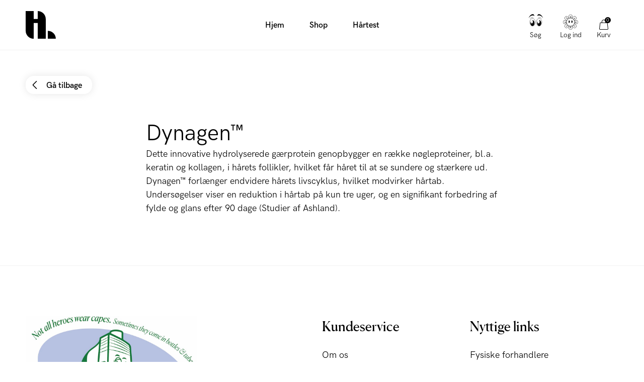

--- FILE ---
content_type: text/html; charset=utf-8
request_url: https://hairlust.dk/blogs/ingredients/dynagen-2
body_size: 43808
content:
<!DOCTYPE html>
<html lang="da">
  <head><meta charset='utf-8'>
<meta name="viewport" content="width=device-width, initial-scale=1.0, viewport-fit=cover">
<meta name="theme-color" content="">
<link rel='canonical' href='https://hairlust.dk/blogs/ingredients/dynagen-2'><link rel='shortcut icon' href='//hairlust.dk/cdn/shop/files/Hairlust_favicon_32x32.png?v=1663233595' type='image/png'><title>Dynagen™ | Guide og fakta om indholdsstoffer i kosmetik</title><meta name="description" content="Dette innovative hydrolyserede gærprotein genopbygger en række nøgleproteiner, bl.a. keratin og kollagen, i hårets follikler, hvilket får håret til at se sundere og stærkere ud. Dynagen™ forlænger endvidere hårets livscyklus, hvilket modvirker hårtab. Undersøgelser viser en reduktion i hårtab på kun tre uger, og en sig"/>
<meta property="og:url" content="https://hairlust.dk/blogs/ingredients/dynagen-2">
<meta property="og:site_name" content="Hairlust">
<meta property="og:type" content="article">
<meta property="og:title" content="Dynagen™ | Guide og fakta om indholdsstoffer i kosmetik">
<meta property="og:description" content="Dette innovative hydrolyserede gærprotein genopbygger en række nøgleproteiner, bl.a. keratin og kollagen, i hårets follikler, hvilket får håret til at se sundere og stærkere ud. Dynagen™ forlænger endvidere hårets livscyklus, hvilket modvirker hårtab. Undersøgelser viser en reduktion i hårtab på kun tre uger, og en sig">
<meta content="http://hairlust.dk/cdn/shop/files/Hairlust_1ed1d6cc-cc97-4645-84c3-649e0bd7de21.jpg?v=1720597010" property="og:image">
<meta content="https://hairlust.dk/cdn/shop/files/Hairlust_1ed1d6cc-cc97-4645-84c3-649e0bd7de21.jpg?v=1720597010" property="og:image:secure_url"><meta name="twitter:title" content="Dynagen™ | Guide og fakta om indholdsstoffer i kosmetik">
<meta name="twitter:description" content="Dette innovative hydrolyserede gærprotein genopbygger en række nøgleproteiner, bl.a. keratin og kollagen, i hårets follikler, hvilket får håret til at se sundere og stærkere ud. Dynagen™ forlænger endvidere hårets livscyklus, hvilket modvirker hårtab. Undersøgelser viser en reduktion i hårtab på kun tre uger, og en sig">
<meta content="summary_large_image" name="twitter:card">
<meta content="https://hairlust.dk/cdn/shop/files/Hairlust_1ed1d6cc-cc97-4645-84c3-649e0bd7de21.jpg?v=1720597010" name="twitter:image">
<meta content="480" name="twitter:image:width">
<meta content="480" name="twitter:image:height">



<style>
    @font-face {
        font-family: 'HK Grotesk Pro';
        font-style: normal;
        font-weight: 400;
        font-display: swap;
        src:
            url("//hairlust.dk/cdn/shop/t/221/assets/HKGroteskPro-Regular.woff2?v=30506192559799727241721637243"),
            url("//hairlust.dk/cdn/shop/t/221/assets/HKGroteskPro-Regular.woff?v=72022816983916000101721637243");
    }

    @font-face {
        font-family: 'HK Grotesk Pro';
        font-style: normal;
        font-weight: 500;
        font-display: swap;
        src:
            url("//hairlust.dk/cdn/shop/t/221/assets/HKGroteskPro-Medium.woff2?v=53054015654065959011721637241"),
            url("//hairlust.dk/cdn/shop/t/221/assets/HKGroteskPro-Medium.woff?v=86575504036128773081721637240");
    }

    @font-face {
        font-family: 'HK Grotesk Pro';
        font-style: normal;
        font-weight: 600;
        font-display: swap;
        src:
            url("//hairlust.dk/cdn/shop/t/221/assets/HKGroteskPro-SemiBold.woff2?v=172130377039916703211721637247"),
            url("//hairlust.dk/cdn/shop/t/221/assets/HKGroteskPro-SemiBold.woff?v=74138580054418727221721637246");
    }

    @font-face {
        font-family: 'Canela';
        font-style: normal;
        font-weight: 400;
        font-display: swap;
        src:
            url("//hairlust.dk/cdn/shop/t/221/assets/Canela-Regular.woff2?v=77754756669718046451721637067"),
            url("//hairlust.dk/cdn/shop/t/221/assets/Canela-Regular.woff?v=73351669867295976071721637066");
    }</style>
<style>
  :root {
    --scrollbar-width: 0;
    --container-padding: 4vw;
    --header-height: 100px;
    --icon-size: 20px;
    --sidebar-width: 600px;
    --sidebar-header-height: 88px;
    --grid-gap: 15px;
    --basic-hero-min-height: 500px;

    --background-color: #fff;
    --color-black: #000;
    --color-white: #fff;
    --color-white-transparent: rgba(255, 255, 255, 0.25);
    --color-text: #000;
    --color-gray-background: #f7f7f7;
    --color-gray-border: #f2f2f2;
    --color-gray-text: #7c7c7c;
    --color-gray-disabled: #d5d5d5;

    --color-success: #579f78;
    --color-success-light: #e0ece4;
    --color-alert: #ad282f;
    --color-alert-light: #fdd9D6;
    --color-notification: #ef9134;
    --color-notification-light: #faebda;

    --color-purple: #dcdae7;
    --color-light-blue: #dddae8;--color-gift-bg: hsl(0, 45%, 39%);
--color-gift-bg-h: 0;
--color-gift-bg-s: 45%;
--color-gift-bg-l: 39%; --color-gift-text: hsl(0, 0%, 100%);
--color-gift-text-h: 0;
--color-gift-text-s: 0%;
--color-gift-text-l: 100%; }

  @media screen and (max-width: 1920px) {
    :root {
      --sidebar-width: 510px;
    }
  }

  @media screen and (max-width: 1440px) {
    :root {
      --basic-hero-min-height: 400px;
    }
  }

  @media screen and (max-width: 1200px) {
    :root {
      --sidebar-width: 475px;
    }
  }

  @media screen and (max-width: 1024px) {
    :root {
      --container-padding: 15px;
      --header-height: 60px;
      --grid-gap: 10px;
      --sidebar-header-height: 70px;
    }
  }

  @media screen and (max-width: 512px) {
    :root {
      --basic-hero-min-height: 175px;
      --sidebar-header-height: 60px;
    }
  }
</style>
<script>
  window.theme = {
    blog: {
      blogItemTemplate: `<div class="blog-item">
  <figure class="blog-item__image">%image%%tags%<a href="%url%" class="blog-item__image__link"></a>
  </figure>

  <div class="blog-item__info"><span>Af %author%</span>

    <span>%publishedAt%</span>

    <span>%readingTime%</span>
  </div>

  <h2 class="blog-item__title">%title%</h2>

  <div class="blog-item__excerpt" data-excerpt>%excerpt%</div>

  <a href="%url%" class="cta cta--stroked-dark">Fortsæt med at læse</a>
</div>
`,
    },
    cart: {
      data:{"note":null,"attributes":{},"original_total_price":0,"total_price":0,"total_discount":0,"total_weight":0.0,"item_count":0,"items":[],"requires_shipping":false,"currency":"DKK","items_subtotal_price":0,"cart_level_discount_applications":[],"checkout_charge_amount":0},
      cartItemTemplate: `<li
  class="cart-item %class%"
  data-config='{
    "line": "%line%",
    "variantId": "%variantId%",
    "qty": "%quantity%"
  }'
  data-component="cartItem">
  <button type="button" class="cart-item__remove-btn" data-remove-btn><svg class="icon icon--trash" viewBox="0 0 20 20"><path d="M18.571 5.714H1.43C1 5.714.714 5.43.714 5s.286-.714.715-.714H18.57c.429 0 .715.285.715.714s-.286.714-.715.714z"/><path d="M15 20H5c-1.143 0-2.143-1-2.143-2.143V5c0-.429.286-.714.714-.714H16.43c.428 0 .714.285.714.714v12.857C17.143 19 16.143 20 15 20zM4.286 5.714v12.143c0 .429.285.714.714.714h10c.429 0 .714-.285.714-.714V5.714H4.286z"/><path d="M13.571 5.714c-.428 0-.714-.285-.714-.714v-.714c0-1.572-1.286-2.857-2.857-2.857S7.143 2.714 7.143 4.286V5c0 .429-.286.714-.714.714-.429 0-.715-.285-.715-.714v-.714C5.714 1.857 7.714 0 10 0s4.286 2 4.286 4.286V5c0 .429-.286.714-.715.714zM7.857 16.429c-.428 0-.714-.286-.714-.715V7.857c0-.428.286-.714.714-.714.429 0 .714.286.714.714v7.857c0 .429-.285.715-.714.715zM12.143 16.429c-.429 0-.714-.286-.714-.715V7.857c0-.428.285-.714.714-.714s.714.286.714.714v7.857c0 .429-.286.715-.714.715z"/></svg></button>

  <div class="cart-item__main">
    <figure class="cart-item__image"><div class="image-wrapper">
      <img src="%imgSrcLazy%" data-src="%imgSrc%" class="lazyload">
    </div><a href="%url%" class="cart-item__image__link"></a>
    </figure>

    <div class="cart-item__info">
      <p class="cart-item__title">
        <a href="%url%">%title%</a>
      </p>

      <p class="cart-item__variant">
        <span>%quantity% x </span>
        <span>%variantTitle%</span>
      </p>

      <div class="cart-item__qty-price-wrapper">%cartQty%<p class="cart-item__prices">%giftHtml%<span class="price--compare">%compareAtPrice%</span>
          <span class="price--current">%currentPrice%</span>
        </p>
      </div>
    </div>
  </div>%preorderInfo%<div class="cart-item__subscription" data-subscription>
    <div class="cart-item__subscription__header"><svg class="icon icon--recurring" viewBox="0 0 20 20"><path d="M10 20C4.429 20 0 15.571 0 10c0-2.857 1.143-5.571 3-7.571a.69.69 0 011 0 .69.69 0 010 1C2.429 5.143 1.429 7.57 1.429 10c0 4.714 3.857 8.571 8.571 8.571s8.571-3.857 8.571-8.571S14.714 1.429 10 1.429c-.429 0-.714-.286-.714-.715S9.57 0 10 0c5.571 0 10 4.429 10 10s-4.429 10-10 10z"/><path d="M4.286 6.429c-.286 0-.572-.286-.715-.572l-.571-2-2 .429c-.429.143-.857-.143-1-.572-.143-.285.143-.714.571-.857l2.858-.714c.142 0 .428 0 .571.143.143 0 .286.285.286.428L5 5.571c.143.429-.143.858-.714.858.143 0 .143 0 0 0zM13.714 13.286c-.143 0-.285 0-.285-.143l-3.715-1.714a.786.786 0 01-.428-.715V5c0-.429.285-.714.714-.714s.714.285.714.714v5.286L14 12c.429.143.571.571.286 1 0 .143-.286.286-.572.286z"/></svg><span>Tilføjet som abonnement</span>
      <span class="save-badge">%subscriptionSaving%</span>
    </div>

    <div class="cart-item__subscription__info" data-component="modalSlidein">
      <span>Ingen binding, opsig når som helst.</span>
      <button type="button" class="js-openBtn">Lær mere</button>

      <div class="cart-item__subscription__modal modal-slidein js-modal">
        <div class="modal-slidein__inner">
          <header class="modal-slidein__header">
            <p class="modal-slidein__title">Om abonnementet</p>
            <button type="button" class="modal-slidein__close-button js-closeBtn">
              <span class="modal-slidein__close-button__text">Luk</span><svg class="icon icon--close" viewBox="0 0 16 16"><path d="M.714 16c-.143 0-.428-.143-.571-.286a.69.69 0 010-1L14.714.286a.69.69 0 011 0 .69.69 0 010 1L1.286 15.714C1.143 15.857 1 16 .714 16z"/><path d="M15.286 16c-.143 0-.429-.143-.572-.286L.286 1.286C0 1 0 .57.286.286s.714-.286 1 0l14.428 14.428a.69.69 0 010 1c-.143.143-.285.286-.428.286z"/></svg></button>
          </header>

          <article class="modal-slidein__content rte"><p>Få dine varer leveret automatisk på abonnement. Det er helt gratis at oprette dig. Du får fast 20% rabat på dine abonnementsvarer, hver gang! Du kan godt kombinere dit køb med både abonnementsvarer og varer der ikke er på abonnement.</p>
<p><strong>Fordele ved abonnement</strong></p>
<ul>
<li>Altid 20% rabat på de varer du vælger at sætte på abonnement</li>
<li>Automatisk levering af dine abonnementsvarer så du aldrig løber tør</li>
<li>Ingen bindingsperiode, du kan opsige når som helst</li>
<li>Ingen uforudsete opkrævninger</li>
<li>Let selvbetjening hvis du vil foretage ændringer i dit abonnement</li>
</ul>
<p><strong>Sådan foregår det</strong></p>
<meta charset="utf-8">
<ol>
<li>Vælg de varer du ønsker at abonnere på</li>
<li>Vælg hvor ofte du ønsker varen leveret</li>
<li>Læg varen i kurven og betal for dit køb som normalt</li>
</ol>
<p><a href="/pages/terms-conditions#abonnement" target="_blank">Læs mere om vores abonnement</a>.</p></article>
        </div>
      </div>
    </div>

    <div class="select-wrapper">
      <select class="select" data-subscription-select>%subscriptionOptions%</select><svg class="icon icon--arrow-down-small" viewBox="0 0 12 12"><path d="M6 9.257c-.343 0-.6-.086-.857-.343L.257 4.03C0 3.686 0 3.257.257 2.914s.772-.257 1.029 0L6 7.63l4.714-4.715c.257-.257.772-.257 1.029 0s.257.772 0 1.029L6.857 8.914c-.257.257-.514.343-.857.343z"/></svg></div>
  </div>
</li>
`,
      upsellGiftAmount: 1
    },
    clerk: {
      apiKey: "wyzDlbfSADAK1L2qtLsUz990GgARX3GF",
      clickTracking: true,
    },
    config: {
      campaign: {
        amountNeeded: 3,
        discountPercentage: 20,
      },
      countryCode:"dk"
,
      countryList: [
  {
    title: 'Afghanistan',
    currency: 'AFN',
    countryCode: 'AF',
    icon: "\/\/hairlust.dk\/cdn\/shop\/t\/221\/assets\/flag_af.svg?v=109630538956534059441721637076"
  },
  {
    title: 'Albania',
    currency: 'ALL',
    countryCode: 'AL',
    icon: "\/\/hairlust.dk\/cdn\/shop\/t\/221\/assets\/flag_al.svg?v=69264045404847343451721637078"
  },
  {
    title: 'Algeria',
    currency: 'DZD',
    countryCode: 'DZ',
    icon: "\/\/hairlust.dk\/cdn\/shop\/t\/221\/assets\/flag_dz.svg?v=169568225144401117051721637118"
  },
  {
    title: 'Andorra',
    currency: 'EUR',
    countryCode: 'AD',
    icon: "\/\/hairlust.dk\/cdn\/shop\/t\/221\/assets\/flag_ad.svg?v=12922144411886787491721637074"
  },
  {
    title: 'Angola',
    currency: 'AOA',
    countryCode: 'AO',
    icon: "\/\/hairlust.dk\/cdn\/shop\/t\/221\/assets\/flag_ao.svg?v=48845679254352780871721637080"
  },
  {
    title: 'Anguilla',
    currency: 'XCD',
    countryCode: 'AI',
    icon: "\/\/hairlust.dk\/cdn\/shop\/t\/221\/assets\/flag_ai.svg?v=61354587702821485071721637077"
  },
  {
    title: 'Antigua & Barbuda',
    currency: 'XCD',
    countryCode: 'AG',
    icon: "\/\/hairlust.dk\/cdn\/shop\/t\/221\/assets\/flag_ai.svg?v=61354587702821485071721637077"
  },
  {
    title: 'Argentina',
    currency: 'ARS',
    countryCode: 'AR',
    icon: "\/\/hairlust.dk\/cdn\/shop\/t\/221\/assets\/flag_ar.svg?v=51868690814861996891721637081"
  },
  {
    title: 'Armenia',
    currency: 'AMD',
    countryCode: 'AM',
    icon: "\/\/hairlust.dk\/cdn\/shop\/t\/221\/assets\/flag_am.svg?v=38217744216526993821721637078"
  },
  {
    title: 'Aruba',
    currency: 'AWG',
    countryCode: 'AW',
    icon: "\/\/hairlust.dk\/cdn\/shop\/t\/221\/assets\/flag_aw.svg?v=178396472852516853991721637084"
  },
  {
    title: 'Ascension Island',
    currency: 'SHP',
    countryCode: 'SH',
    icon: "\/\/hairlust.dk\/cdn\/shop\/t\/221\/assets\/flag_sh.svg?v=141170125933400174141721637203"
  },
  {
    title: 'Australia',
    currency: 'AUD',
    countryCode: 'AU',
    icon: "\/\/hairlust.dk\/cdn\/shop\/t\/221\/assets\/flag_au.svg?v=139497588941730452011721637084"
  },
  {
    title: 'Azerbaijan',
    currency: 'AZN',
    countryCode: 'AZ',
    icon: "\/\/hairlust.dk\/cdn\/shop\/t\/221\/assets\/flag_az.svg?v=116955434867351202431721637085"
  },
  {
    title: 'Bahamas',
    currency: 'BSD',
    countryCode: 'BS',
    icon: "\/\/hairlust.dk\/cdn\/shop\/t\/221\/assets\/flag_bs.svg?v=72151730212138162331721637098"
  },
  {
    title: 'Bangladesh',
    currency: 'BDT',
    countryCode: 'BD',
    icon: "\/\/hairlust.dk\/cdn\/shop\/t\/221\/assets\/flag_bd.svg?v=66612297723266202471721637088"
  },
  {
    title: 'Barbados',
    currency: 'BBD',
    countryCode: 'BB',
    icon: "\/\/hairlust.dk\/cdn\/shop\/t\/221\/assets\/flag_bb.svg?v=44337355322414621441721637087"
  },
  {
    title: 'Belize',
    currency: 'BZD',
    countryCode: 'BZ',
    icon: "\/\/hairlust.dk\/cdn\/shop\/t\/221\/assets\/flag_bz.svg?v=161119526076030693031721637100"
  },
  {
    title: 'Benin',
    currency: 'XOF',
    countryCode: 'BJ',
    icon: "\/\/hairlust.dk\/cdn\/shop\/t\/221\/assets\/flag_bj.svg?v=138701689457390454531721637091"
  },
  {
    title: 'Bermuda',
    currency: 'USD',
    countryCode: 'BM',
    icon: "\/\/hairlust.dk\/cdn\/shop\/t\/221\/assets\/flag_bm.svg?v=127501557031221423401721637093"
  },
  {
    title: 'Bolivia',
    currency: 'BOB',
    countryCode: 'BO',
    icon: "\/\/hairlust.dk\/cdn\/shop\/t\/221\/assets\/flag_bo.svg?v=80401990216237354051721637095"
  },
  {
    title: 'Bosnia & Herzegovina',
    currency: 'BAM',
    countryCode: 'BA',
    icon: "\/\/hairlust.dk\/cdn\/shop\/t\/221\/assets\/flag_ba.svg?v=114707001865137692921721637086"
  },
  {
    title: 'Botswana',
    currency: 'BWP',
    countryCode: 'BW',
    icon: "\/\/hairlust.dk\/cdn\/shop\/t\/221\/assets\/flag_bw.svg?v=170043662561168060641721637099"
  },
  {
    title: 'Brazil',
    currency: 'BRL',
    countryCode: 'BR',
    icon: "\/\/hairlust.dk\/cdn\/shop\/t\/221\/assets\/flag_br.svg?v=153946228192783964441721637097"
  },
  {
    title: 'British Indian Ocean Territory',
    currency: 'USD',
    countryCode: 'IO',
    icon: "\/\/hairlust.dk\/cdn\/shop\/t\/221\/assets\/flag_io.svg?v=37299471411361265201721637146"
  },
  {
    title: 'British Virgin Islands',
    currency: 'USD',
    countryCode: 'VG',
    icon: "\/\/hairlust.dk\/cdn\/shop\/t\/221\/assets\/flag_vg.svg?v=89604027647322857551721637228"
  },
  {
    title: 'Brunei',
    currency: 'BND',
    countryCode: 'BN',
    icon: "\/\/hairlust.dk\/cdn\/shop\/t\/221\/assets\/flag_bn.svg?v=25758291838338717051721637094"
  },
  {
    title: 'Bulgaria',
    currency: 'BGN',
    countryCode: 'BG',
    icon: "\/\/hairlust.dk\/cdn\/shop\/t\/221\/assets\/flag_bg.svg?v=127994655628003063171721637089"
  },
  {
    title: 'Burkina Faso',
    currency: 'XOF',
    countryCode: 'BJ',
    icon: "\/\/hairlust.dk\/cdn\/shop\/t\/221\/assets\/flag_bj.svg?v=138701689457390454531721637091"
  },
  {
    title: 'Burundi',
    currency: 'BIF',
    countryCode: 'BI',
    icon: "\/\/hairlust.dk\/cdn\/shop\/t\/221\/assets\/flag_bi.svg?v=44960613686644141281721637090"
  },
  {
    title: 'Cambodia',
    currency: 'KHR',
    countryCode: 'KH',
    icon: "\/\/hairlust.dk\/cdn\/shop\/t\/221\/assets\/flag_kh.svg?v=6244456442160496601721637151"
  },
  {
    title: 'Cameroon',
    currency: 'XAF',
    countryCode: 'CM',
    icon: "\/\/hairlust.dk\/cdn\/shop\/t\/221\/assets\/flag_cm.svg?v=79250901482252307131721637106"
  },
  {
    title: 'Canada',
    currency: 'CAD',
    countryCode: 'CA',
    icon: "\/\/hairlust.dk\/cdn\/shop\/t\/221\/assets\/flag_ca.svg?v=33871877540448445371721637101"
  },
  {
    title: 'Cape Verde',
    currency: 'CVE',
    countryCode: 'CV',
    icon: "\/\/hairlust.dk\/cdn\/shop\/t\/221\/assets\/flag_cv.svg?v=57853873981442885651721637109"
  },
  {
    title: 'Caribbean Netherlands',
    currency: 'USD',
    countryCode: 'BQ',
    icon: "\/\/hairlust.dk\/cdn\/shop\/t\/221\/assets\/flag_bq.svg?v=47507919330962982611721637096"
  },
  {
    title: 'Cayman Islands',
    currency: 'KYD',
    countryCode: 'KY',
    icon: "\/\/hairlust.dk\/cdn\/shop\/t\/221\/assets\/flag_ky.svg?v=133863323215193863531721637154"
  },
  {
    title: 'Central African Republic',
    currency: 'XAF',
    countryCode: 'CM',
    icon: "\/\/hairlust.dk\/cdn\/shop\/t\/221\/assets\/flag_cm.svg?v=79250901482252307131721637106"
  },
  {
    title: 'Chad',
    currency: 'XAF',
    countryCode: 'CM',
    icon: "\/\/hairlust.dk\/cdn\/shop\/t\/221\/assets\/flag_cm.svg?v=79250901482252307131721637106"
  },
  {
    title: 'Chile',
    currency: 'CLP',
    countryCode: 'CL',
    icon: "\/\/hairlust.dk\/cdn\/shop\/t\/221\/assets\/flag_cl.svg?v=71531217728382664761721637105"
  },
  {
    title: 'Christmas Island',
    currency: 'AUD',
    countryCode: 'CX',
    icon: "\/\/hairlust.dk\/cdn\/shop\/t\/221\/assets\/flag_cx.svg?v=135734176740035458921721637111"
  },
  {
    title: 'Cocos',
    currency: 'AUD',
    countryCode: 'CC',
    icon: "\/\/hairlust.dk\/cdn\/shop\/t\/221\/assets\/flag_cc.svg?v=174613637119332148571721637102"
  },
  {
    title: 'Colombia',
    currency: 'COP',
    countryCode: 'CO',
    icon: "\/\/hairlust.dk\/cdn\/shop\/t\/221\/assets\/flag_co.svg?v=153696481545818025751721637108"
  },
  {
    title: 'Comoros',
    currency: 'KMF',
    countryCode: 'KM',
    icon: "\/\/hairlust.dk\/cdn\/shop\/t\/221\/assets\/flag_km.svg?v=111276620713911171241721637152"
  },
  {
    title: 'Congo - Brazzaville',
    currency: 'XAF',
    countryCode: 'CM',
    icon: "\/\/hairlust.dk\/cdn\/shop\/t\/221\/assets\/flag_cm.svg?v=79250901482252307131721637106"
  },
  {
    title: 'Congo - Kinshasa',
    currency: 'CDF',
    countryCode: 'CD',
    icon: "\/\/hairlust.dk\/cdn\/shop\/t\/221\/assets\/flag_cd.svg?v=147487883114576055751721637103"
  },
  {
    title: 'Cook Islands',
    currency: 'NZD',
    countryCode: 'CK',
    icon: "\/\/hairlust.dk\/cdn\/shop\/t\/221\/assets\/flag_ck.svg?v=177385975174106590161721637104"
  },
  {
    title: 'Costa Rica',
    currency: 'CRC',
    countryCode: 'CR',
    icon: "\/\/hairlust.dk\/cdn\/shop\/t\/221\/assets\/flag_cr.svg?v=152595149314799657981721637108"
  },
  {
    title: 'Côte d’Ivoire',
    currency: 'XOF',
    countryCode: 'BJ',
    icon: "\/\/hairlust.dk\/cdn\/shop\/t\/221\/assets\/flag_bj.svg?v=138701689457390454531721637091"
  },
  {
    title: 'Croatia',
    currency: 'HRK',
    countryCode: 'HR',
    icon: "\/\/hairlust.dk\/cdn\/shop\/t\/221\/assets\/flag_hr.svg?v=121164150079211469911721637139"
  },
  {
    title: 'Curaçao',
    currency: 'ANG',
    countryCode: 'CW',
    icon: "\/\/hairlust.dk\/cdn\/shop\/t\/221\/assets\/flag_cw.svg?v=131226985772645746091721637110"
  },
  {
    title: 'Cyprus',
    currency: 'EUR',
    countryCode: 'CY',
    icon: "\/\/hairlust.dk\/cdn\/shop\/t\/221\/assets\/flag_cy.svg?v=77861766872575831831721637112"
  },
  {
    title: 'Czech Republic',
    currency: 'CZK',
    countryCode: 'CZ',
    icon: "\/\/hairlust.dk\/cdn\/shop\/t\/221\/assets\/flag_cz.svg?v=81489233431425438461721637113"
  },
  {
    title: 'Djibouti',
    currency: 'DJF',
    countryCode: 'DJ',
    icon: "\/\/hairlust.dk\/cdn\/shop\/t\/221\/assets\/flag_dj.svg?v=105743927705580778001721637114"
  },
  {
    title: 'Dominica',
    currency: 'XCD',
    countryCode: 'AI',
    icon: "\/\/hairlust.dk\/cdn\/shop\/t\/221\/assets\/flag_ai.svg?v=61354587702821485071721637077"
  },
  {
    title: 'Dominican Republic',
    currency: 'DOP',
    countryCode: 'DO',
    icon: "\/\/hairlust.dk\/cdn\/shop\/t\/221\/assets\/flag_do.svg?v=113401444120023166921721637117"
  },
  {
    title: 'Ecuador',
    currency: 'USD',
    countryCode: 'EC',
    icon: "\/\/hairlust.dk\/cdn\/shop\/t\/221\/assets\/flag_ec.svg?v=7310401278764668061721637119"
  },
  {
    title: 'Egypt',
    currency: 'EGP',
    countryCode: 'EG',
    icon: "\/\/hairlust.dk\/cdn\/shop\/t\/221\/assets\/flag_eg.svg?v=62212017522325504141721637120"
  },
  {
    title: 'El Salvador',
    currency: 'USD',
    countryCode: 'SV',
    icon: "\/\/hairlust.dk\/cdn\/shop\/t\/221\/assets\/flag_sv.svg?v=93593355091493354481721637209"
  },
  {
    title: 'Equatorial Guinea',
    currency: 'XAF',
    countryCode: 'CM',
    icon: "\/\/hairlust.dk\/cdn\/shop\/t\/221\/assets\/flag_cm.svg?v=79250901482252307131721637106"
  },
  {
    title: 'Estonia',
    currency: 'EUR',
    countryCode: 'EE',
    icon: "\/\/hairlust.dk\/cdn\/shop\/t\/221\/assets\/flag_ee.svg?v=96187805907179063451721637119"
  },
  {
    title: 'Eswatini',
    currency: 'SZL',
    countryCode: 'SZ',
    icon: "\/\/hairlust.dk\/cdn\/shop\/t\/221\/assets\/flag_sz.svg?v=134101820130773478911721637210"
  },
  {
    title: 'Ethiopia',
    currency: 'ETB',
    countryCode: 'ET',
    icon: "\/\/hairlust.dk\/cdn\/shop\/t\/221\/assets\/flag_et.svg?v=78652679227981880181721637122"
  },
  {
    title: 'Falkland Islands',
    currency: 'FKP',
    countryCode: 'FK',
    icon: "\/\/hairlust.dk\/cdn\/shop\/t\/221\/assets\/flag_fk.svg?v=159476737318645288471721637125"
  },
  {
    title: 'Fiji',
    currency: 'FJD',
    countryCode: 'FJ',
    icon: "\/\/hairlust.dk\/cdn\/shop\/t\/221\/assets\/flag_fj.svg?v=121025105083165831161721637124"
  },
  {
    title: 'French Guiana',
    currency: 'EUR',
    countryCode: 'GF',
    icon: "\/\/hairlust.dk\/cdn\/shop\/t\/221\/assets\/flag_gf.svg?v=86503772897782123361721637128"
  },
  {
    title: 'French Polynesia',
    currency: 'XPF',
    countryCode: 'PF',
    icon: "\/\/hairlust.dk\/cdn\/shop\/t\/221\/assets\/flag_pf.svg?v=120783589498805319101721637186"
  },
  {
    title: 'French Southern Territories',
    currency: 'EUR',
    countryCode: 'TF',
    icon: "\/\/hairlust.dk\/cdn\/shop\/t\/221\/assets\/flag_tf.svg?v=148586148681966192211721637212"
  },
  {
    title: 'Gabon',
    currency: 'XOF',
    countryCode: 'BJ',
    icon: "\/\/hairlust.dk\/cdn\/shop\/t\/221\/assets\/flag_bj.svg?v=138701689457390454531721637091"
  },
  {
    title: 'Gambia',
    currency: 'GMD',
    countryCode: 'GM',
    icon: "\/\/hairlust.dk\/cdn\/shop\/t\/221\/assets\/flag_gm.svg?v=169519010742733383371721637131"
  },
  {
    title: 'Georgia',
    currency: 'GEL',
    countryCode: 'GE',
    icon: "\/\/hairlust.dk\/cdn\/shop\/t\/221\/assets\/flag_ge.svg?v=172776248821353297411721637127"
  },
  {
    title: 'Gibraltar',
    currency: 'GBP',
    countryCode: 'GI',
    icon: "\/\/hairlust.dk\/cdn\/shop\/t\/221\/assets\/flag_gi.svg?v=125380367652720180761721637130"
  },
  {
    title: 'Greece',
    currency: 'EUR',
    countryCode: 'GR',
    icon: "\/\/hairlust.dk\/cdn\/shop\/t\/221\/assets\/flag_gr.svg?v=20922265108846838781721637133"
  },
  {
    title: 'Grenada',
    currency: 'XCD',
    countryCode: 'AI',
    icon: "\/\/hairlust.dk\/cdn\/shop\/t\/221\/assets\/flag_ai.svg?v=61354587702821485071721637077"
  },
  {
    title: 'Guadeloupe',
    currency: 'EUR',
    countryCode: 'GP',
    icon: "\/\/hairlust.dk\/cdn\/shop\/t\/221\/assets\/flag_gp.svg?v=43525331182739010351721637132"
  },
  {
    title: 'Guatemala',
    currency: 'GTQ',
    countryCode: 'GT',
    icon: "\/\/hairlust.dk\/cdn\/shop\/t\/221\/assets\/flag_gt.svg?v=5768577974503416911721637135"
  },
  {
    title: 'Guernsey',
    currency: 'GBP',
    countryCode: 'GG',
    icon: "\/\/hairlust.dk\/cdn\/shop\/t\/221\/assets\/flag_gg.svg?v=181956177042978275411721637129"
  },
  {
    title: 'Guinea',
    currency: 'GNF',
    countryCode: 'GN',
    icon: "\/\/hairlust.dk\/cdn\/shop\/t\/221\/assets\/flag_gn.svg?v=106297128127135948691721637131"
  },
  {
    title: 'Guinea-Bissau',
    currency: 'XOF',
    countryCode: 'BJ',
    icon: "\/\/hairlust.dk\/cdn\/shop\/t\/221\/assets\/flag_bj.svg?v=138701689457390454531721637091"
  },
  {
    title: 'Guyana',
    currency: 'GYD',
    countryCode: 'GY',
    icon: "\/\/hairlust.dk\/cdn\/shop\/t\/221\/assets\/flag_gy.svg?v=68919766707561076301721637136"
  },
  {
    title: 'Haiti',
    currency: 'HTG',
    countryCode: 'HT',
    icon: "\/\/hairlust.dk\/cdn\/shop\/t\/221\/assets\/flag_ht.svg?v=88100033768992630461721637140"
  },
  {
    title: 'Heard & McDonald Islands',
    currency: 'AUD',
    countryCode: 'HM',
    icon: "\/\/hairlust.dk\/cdn\/shop\/t\/221\/assets\/flag_hm.svg?v=47139495567413498831721637138"
  },
  {
    title: 'Honduras',
    currency: 'HNL',
    countryCode: 'HN',
    icon: "\/\/hairlust.dk\/cdn\/shop\/t\/221\/assets\/flag_hn.svg?v=180628488869612551521721637139"
  },
  {
    title: 'Hong Kong SAR China',
    currency: 'HKD',
    countryCode: 'HK',
    icon: "\/\/hairlust.dk\/cdn\/shop\/t\/221\/assets\/flag_hk.svg?v=100081242162147253661721637137"
  },
  {
    title: 'Hungary',
    currency: 'HUF',
    countryCode: 'HU',
    icon: "\/\/hairlust.dk\/cdn\/shop\/t\/221\/assets\/flag_hu.svg?v=53136606604629439481721637141"
  },
  {
    title: 'Iceland',
    currency: 'ISK',
    countryCode: 'IS',
    icon: "\/\/hairlust.dk\/cdn\/shop\/t\/221\/assets\/flag_is.svg?v=145499644755421605951721637147"
  },
  {
    title: 'India',
    currency: 'INR',
    countryCode: 'BT',
    icon: "\/\/hairlust.dk\/cdn\/shop\/t\/221\/assets\/flag_bt.svg?v=56161953403226070541721637098"
  },
  {
    title: 'Indonesia',
    currency: 'IDR',
    countryCode: 'ID',
    icon: "\/\/hairlust.dk\/cdn\/shop\/t\/221\/assets\/flag_id.svg?v=140789939843586228631721637142"
  },
  {
    title: 'Ireland',
    currency: 'EUR',
    countryCode: 'IE',
    icon: "\/\/hairlust.dk\/cdn\/shop\/t\/221\/assets\/flag_ie.svg?v=60446082742853943991721637143"
  },
  {
    title: 'Isle of Man',
    currency: 'GBP',
    countryCode: 'IM',
    icon: "\/\/hairlust.dk\/cdn\/shop\/t\/221\/assets\/flag_im.svg?v=41067869576876882441721637145"
  },
  {
    title: 'Israel',
    currency: 'ILS',
    countryCode: 'IL',
    icon: "\/\/hairlust.dk\/cdn\/shop\/t\/221\/assets\/flag_il.svg?v=178737694931486088641721637144"
  },
  {
    title: 'Italy',
    currency: 'EUR',
    countryCode: 'IT',
    icon: "\/\/hairlust.dk\/cdn\/shop\/t\/221\/assets\/flag_it.svg?v=50285055488547603691721637147"
  },
  {
    title: 'Jamaica',
    currency: 'JMD',
    countryCode: 'JM',
    icon: "\/\/hairlust.dk\/cdn\/shop\/t\/221\/assets\/flag_jm.svg?v=107675030193750067501721637148"
  },
  {
    title: 'Japan',
    currency: 'JPY',
    countryCode: 'JP',
    icon: "\/\/hairlust.dk\/cdn\/shop\/t\/221\/assets\/flag_jp.svg?v=140949194396477055391721637149"
  },
  {
    title: 'Kazakhstan',
    currency: 'KZT',
    countryCode: 'KZ',
    icon: "\/\/hairlust.dk\/cdn\/shop\/t\/221\/assets\/flag_kz.svg?v=82419779595163382791721637155"
  },
  {
    title: 'Kenya',
    currency: 'KES',
    countryCode: 'KE',
    icon: "\/\/hairlust.dk\/cdn\/shop\/t\/221\/assets\/flag_ke.svg?v=12904794581507514531721637150"
  },
  {
    title: 'Kosovo',
    currency: 'EUR',
    countryCode: 'XK',
    icon: "\/\/hairlust.dk\/cdn\/shop\/t\/221\/assets\/flag_xk.svg?v=78368055068927584211721637231"
  },
  {
    title: 'Kyrgyzstan',
    currency: 'KGS',
    countryCode: 'KG',
    icon: "\/\/hairlust.dk\/cdn\/shop\/t\/221\/assets\/flag_kg.svg?v=102861447205835454531721637151"
  },
  {
    title: 'Laos',
    currency: 'LAK',
    countryCode: 'LA',
    icon: "\/\/hairlust.dk\/cdn\/shop\/t\/221\/assets\/flag_la.svg?v=168052985629209341221721637156"
  },
  {
    title: 'Latvia',
    currency: 'EUR',
    countryCode: 'LV',
    icon: "\/\/hairlust.dk\/cdn\/shop\/t\/221\/assets\/flag_lv.svg?v=54216313303322761111721637162"
  },
  {
    title: 'Lebanon',
    currency: 'LBP',
    countryCode: 'LB',
    icon: "\/\/hairlust.dk\/cdn\/shop\/t\/221\/assets\/flag_lb.svg?v=64718388569840232011721637156"
  },
  {
    title: 'Lesotho',
    currency: 'LSL',
    countryCode: 'LS',
    icon: "\/\/hairlust.dk\/cdn\/shop\/t\/221\/assets\/flag_ls.svg?v=109571532474020951341721637160"
  },
  {
    title: 'Liberia',
    currency: 'LRD',
    countryCode: 'LR',
    icon: "\/\/hairlust.dk\/cdn\/shop\/t\/221\/assets\/flag_lr.svg?v=20460772601319525871721637159"
  },
  {
    title: 'Liechtenstein',
    currency: 'CHF',
    countryCode: 'LI',
    icon: "\/\/hairlust.dk\/cdn\/shop\/t\/221\/assets\/flag_li.svg?v=127841684355919825991721637157"
  },
  {
    title: 'Lithuania',
    currency: 'EUR',
    countryCode: 'LT',
    icon: "\/\/hairlust.dk\/cdn\/shop\/t\/221\/assets\/flag_lt.svg?v=11745927650500247961721637161"
  },
  {
    title: 'Luxembourg',
    currency: 'EUR',
    countryCode: 'LU',
    icon: "\/\/hairlust.dk\/cdn\/shop\/t\/221\/assets\/flag_lu.svg?v=7867550500828747321721637161"
  },
  {
    title: 'Macau SAR China',
    currency: 'MOP',
    countryCode: 'MO',
    icon: "\/\/hairlust.dk\/cdn\/shop\/t\/221\/assets\/flag_mo.svg?v=54353597635926226251721637170"
  },
  {
    title: 'Macedonia',
    currency: 'MKD',
    countryCode: 'MK',
    icon: "\/\/hairlust.dk\/cdn\/shop\/t\/221\/assets\/flag_mk.svg?v=90488110950778713031721637168"
  },
  {
    title: 'Malawi',
    currency: 'MWK',
    countryCode: 'MW',
    icon: "\/\/hairlust.dk\/cdn\/shop\/t\/221\/assets\/flag_mw.svg?v=132410061129959454821721637174"
  },
  {
    title: 'Malaysia',
    currency: 'MYR',
    countryCode: 'MY',
    icon: "\/\/hairlust.dk\/cdn\/shop\/t\/221\/assets\/flag_my.svg?v=12868166046311154601721637176"
  },
  {
    title: 'Maldives',
    currency: 'MVR',
    countryCode: 'MV',
    icon: "\/\/hairlust.dk\/cdn\/shop\/t\/221\/assets\/flag_mv.svg?v=41345378594437498801721637173"
  },
  {
    title: 'Mali',
    currency: 'XOF',
    countryCode: 'BJ',
    icon: "\/\/hairlust.dk\/cdn\/shop\/t\/221\/assets\/flag_bj.svg?v=138701689457390454531721637091"
  },
  {
    title: 'Malta',
    currency: 'EUR',
    countryCode: 'MT',
    icon: "\/\/hairlust.dk\/cdn\/shop\/t\/221\/assets\/flag_mt.svg?v=27427027737908236971721637172"
  },
  {
    title: 'Martinique',
    currency: 'EUR',
    countryCode: 'MQ',
    icon: "\/\/hairlust.dk\/cdn\/shop\/t\/221\/assets\/flag_mq.svg?v=142530927241572823581721637171"
  },
  {
    title: 'Mauritius',
    currency: 'MUR',
    countryCode: 'MU',
    icon: "\/\/hairlust.dk\/cdn\/shop\/t\/221\/assets\/flag_mu.svg?v=55295896556044064561721637173"
  },
  {
    title: 'Mayotte',
    currency: 'EUR',
    countryCode: 'YT',
    icon: "\/\/hairlust.dk\/cdn\/shop\/t\/221\/assets\/flag_yt.svg?v=182252787475531566711721637233"
  },
  {
    title: 'Mexico',
    currency: 'MXN',
    countryCode: 'MX',
    icon: "\/\/hairlust.dk\/cdn\/shop\/t\/221\/assets\/flag_mx.svg?v=32306576286936793051721637175"
  },
  {
    title: 'Moldova',
    currency: 'MDL',
    countryCode: 'MD',
    icon: "\/\/hairlust.dk\/cdn\/shop\/t\/221\/assets\/flag_md.svg?v=134082553883017909651721637165"
  },
  {
    title: 'Monaco',
    currency: 'EUR',
    countryCode: 'MC',
    icon: "\/\/hairlust.dk\/cdn\/shop\/t\/221\/assets\/flag_mc.svg?v=30640534094028365551721637164"
  },
  {
    title: 'Mongolia',
    currency: 'MNT',
    countryCode: 'MN',
    icon: "\/\/hairlust.dk\/cdn\/shop\/t\/221\/assets\/flag_mn.svg?v=157288639976712683291721637169"
  },
  {
    title: 'Montenegro',
    currency: 'EUR',
    countryCode: 'ME',
    icon: "\/\/hairlust.dk\/cdn\/shop\/t\/221\/assets\/flag_me.svg?v=117361901253141943741721637166"
  },
  {
    title: 'Montserrat',
    currency: 'XCD',
    countryCode: 'AI',
    icon: "\/\/hairlust.dk\/cdn\/shop\/t\/221\/assets\/flag_ai.svg?v=61354587702821485071721637077"
  },
  {
    title: 'Morocco',
    currency: 'MAD',
    countryCode: 'MA',
    icon: "\/\/hairlust.dk\/cdn\/shop\/t\/221\/assets\/flag_ma.svg?v=163451407790301187551721637163"
  },
  {
    title: 'Mozambique',
    currency: 'MZN',
    countryCode: 'MZ',
    icon: "\/\/hairlust.dk\/cdn\/shop\/t\/221\/assets\/flag_mz.svg?v=71019165071066700471721637177"
  },
  {
    title: 'Myanmar',
    currency: 'MMK',
    countryCode: 'MM',
    icon: "\/\/hairlust.dk\/cdn\/shop\/t\/221\/assets\/flag_mm.svg?v=77643851753415602691721637168"
  },
  {
    title: 'Namibia',
    currency: 'NAD',
    countryCode: 'NA',
    icon: "\/\/hairlust.dk\/cdn\/shop\/t\/221\/assets\/flag_na.svg?v=73764374740514000591721637178"
  },
  {
    title: 'Nauru',
    currency: 'AUD',
    countryCode: 'NR',
    icon: "\/\/hairlust.dk\/cdn\/shop\/t\/221\/assets\/flag_nr.svg?v=41309835516408969921721637184"
  },
  {
    title: 'Nepal',
    currency: 'NPR',
    countryCode: 'NP',
    icon: "\/\/hairlust.dk\/cdn\/shop\/t\/221\/assets\/flag_np.svg?v=76264042794773996141721637183"
  },
  {
    title: 'Netherlands Antilles',
    currency: 'ANG',
    countryCode: 'BQ',
    icon: "\/\/hairlust.dk\/cdn\/shop\/t\/221\/assets\/flag_an.svg?v=28152865016847751771721637079"
  },
  {
    title: 'New Caledonia',
    currency: 'XPF',
    countryCode: 'PF',
    icon: "\/\/hairlust.dk\/cdn\/shop\/t\/221\/assets\/flag_pf.svg?v=120783589498805319101721637186"
  },
  {
    title: 'New Zealand',
    currency: 'NZD',
    countryCode: 'CK',
    icon: "\/\/hairlust.dk\/cdn\/shop\/t\/221\/assets\/flag_ck.svg?v=177385975174106590161721637104"
  },
  {
    title: 'Nicaragua',
    currency: 'NIO',
    countryCode: 'NI',
    icon: "\/\/hairlust.dk\/cdn\/shop\/t\/221\/assets\/flag_ni.svg?v=71829054425019229051721637180"
  },
  {
    title: 'Niger',
    currency: 'XOF',
    countryCode: 'BJ',
    icon: "\/\/hairlust.dk\/cdn\/shop\/t\/221\/assets\/flag_bj.svg?v=138701689457390454531721637091"
  },
  {
    title: 'Nigeria',
    currency: 'NGN',
    countryCode: 'NG',
    icon: "\/\/hairlust.dk\/cdn\/shop\/t\/221\/assets\/flag_ng.svg?v=86297586764679026041721637179"
  },
  {
    title: 'Niue',
    currency: 'NZD',
    countryCode: 'CK',
    icon: "\/\/hairlust.dk\/cdn\/shop\/t\/221\/assets\/flag_ck.svg?v=177385975174106590161721637104"
  },
  {
    title: 'Norfolk Island',
    currency: 'AUD',
    countryCode: 'NF',
    icon: "\/\/hairlust.dk\/cdn\/shop\/t\/221\/assets\/flag_nf.svg?v=136938268291537617441721637179"
  },
  {
    title: 'Pakistan',
    currency: 'PKR',
    countryCode: 'PK',
    icon: "\/\/hairlust.dk\/cdn\/shop\/t\/221\/assets\/flag_pk.svg?v=70179572554992353411721637189"
  },
  {
    title: 'Palestinian Territories',
    currency: 'ILS',
    countryCode: 'IL',
    icon: "\/\/hairlust.dk\/cdn\/shop\/t\/221\/assets\/flag_il.svg?v=178737694931486088641721637144"
  },
  {
    title: 'Panama',
    currency: 'USD',
    countryCode: 'PA',
    icon: "\/\/hairlust.dk\/cdn\/shop\/t\/221\/assets\/flag_pa.svg?v=118591502402104482171721637184"
  },
  {
    title: 'Papua New Guinea',
    currency: 'PGK',
    countryCode: 'PG',
    icon: "\/\/hairlust.dk\/cdn\/shop\/t\/221\/assets\/flag_pg.svg?v=23141299163487701521721637187"
  },
  {
    title: 'Paraguay',
    currency: 'PYG',
    countryCode: 'PY',
    icon: "\/\/hairlust.dk\/cdn\/shop\/t\/221\/assets\/flag_py.svg?v=170707801453369993781721637192"
  },
  {
    title: 'Peru',
    currency: 'PEN',
    countryCode: 'PE',
    icon: "\/\/hairlust.dk\/cdn\/shop\/t\/221\/assets\/flag_pe.svg?v=45606844233443237961721637185"
  },
  {
    title: 'Philippines',
    currency: 'PHP',
    countryCode: 'PH',
    icon: "\/\/hairlust.dk\/cdn\/shop\/t\/221\/assets\/flag_ph.svg?v=78687749226059428161721637188"
  },
  {
    title: 'Pitcairn Islands',
    currency: 'NZD',
    countryCode: 'CK',
    icon: "\/\/hairlust.dk\/cdn\/shop\/t\/221\/assets\/flag_ck.svg?v=177385975174106590161721637104"
  },
  {
    title: 'Portugal',
    currency: 'EUR',
    countryCode: 'PT',
    icon: "\/\/hairlust.dk\/cdn\/shop\/t\/221\/assets\/flag_pt.svg?v=74608224411641801191721637191"
  },
  {
    title: 'Qatar',
    currency: 'QAR',
    countryCode: 'QA',
    icon: "\/\/hairlust.dk\/cdn\/shop\/t\/221\/assets\/flag_qa.svg?v=108643642911216134361721637193"
  },
  {
    title: 'Réunion',
    currency: 'EUR',
    countryCode: 'RE',
    icon: "\/\/hairlust.dk\/cdn\/shop\/t\/221\/assets\/flag_re.svg?v=57426863364226798121721637194"
  },
  {
    title: 'Romania',
    currency: 'RON',
    countryCode: 'RO',
    icon: "\/\/hairlust.dk\/cdn\/shop\/t\/221\/assets\/flag_ro.svg?v=179465628901888900011721637195"
  },
  {
    title: 'Russia',
    currency: 'RUB',
    countryCode: 'RU',
    icon: "\/\/hairlust.dk\/cdn\/shop\/t\/221\/assets\/flag_ru.svg?v=133564109378410094491721637197"
  },
  {
    title: 'Rwanda',
    currency: 'RWF',
    countryCode: 'RW',
    icon: "\/\/hairlust.dk\/cdn\/shop\/t\/221\/assets\/flag_rw.svg?v=171977204392820628301721637198"
  },
  {
    title: 'Samoa',
    currency: 'WST',
    countryCode: 'WS',
    icon: "\/\/hairlust.dk\/cdn\/shop\/t\/221\/assets\/flag_ws.svg?v=70218708827679479221721637230"
  },
  {
    title: 'San Marino',
    currency: 'EUR',
    countryCode: 'SM',
    icon: "\/\/hairlust.dk\/cdn\/shop\/t\/221\/assets\/flag_sm.svg?v=38636984064614219031721637206"
  },
  {
    title: 'São Tomé & Príncipe',
    currency: 'STD',
    countryCode: 'ST',
    icon: "\/\/hairlust.dk\/cdn\/shop\/t\/221\/assets\/flag_st.svg?v=143983389925340791491721637208"
  },
  {
    title: 'Saudi Arabia',
    currency: 'SAR',
    countryCode: 'SA',
    icon: "\/\/hairlust.dk\/cdn\/shop\/t\/221\/assets\/flag_sa.svg?v=165229180487110136341721637198"
  },
  {
    title: 'Senegal',
    currency: 'XOF',
    countryCode: 'BJ',
    icon: "\/\/hairlust.dk\/cdn\/shop\/t\/221\/assets\/flag_bj.svg?v=138701689457390454531721637091"
  },
  {
    title: 'Serbia',
    currency: 'RSD',
    countryCode: 'RS',
    icon: "\/\/hairlust.dk\/cdn\/shop\/t\/221\/assets\/flag_rs.svg?v=120520498494769252201721637196"
  },
  {
    title: 'Seychelles',
    currency: 'SCR',
    countryCode: 'SC',
    icon: "\/\/hairlust.dk\/cdn\/shop\/t\/221\/assets\/flag_sc.svg?v=60388440130844597071721637200"
  },
  {
    title: 'Sierra Leone',
    currency: 'SLL',
    countryCode: 'SL',
    icon: "\/\/hairlust.dk\/cdn\/shop\/t\/221\/assets\/flag_sl.svg?v=171531858943697077491721637205"
  },
  {
    title: 'Singapore',
    currency: 'SGD',
    countryCode: 'SG',
    icon: "\/\/hairlust.dk\/cdn\/shop\/t\/221\/assets\/flag_sg.svg?v=92415565918745499411721637202"
  },
  {
    title: 'Slovakia',
    currency: 'EUR',
    countryCode: 'SK',
    icon: "\/\/hairlust.dk\/cdn\/shop\/t\/221\/assets\/flag_sk.svg?v=168426711345208979271721637204"
  },
  {
    title: 'Slovenia',
    currency: 'EUR',
    countryCode: 'SI',
    icon: "\/\/hairlust.dk\/cdn\/shop\/t\/221\/assets\/flag_si.svg?v=20198384288486843361721637204"
  },
  {
    title: 'Solomon Islands',
    currency: 'SBD',
    countryCode: 'SB',
    icon: "\/\/hairlust.dk\/cdn\/shop\/t\/221\/assets\/flag_sb.svg?v=112624697174968983311721637199"
  },
  {
    title: 'South Africa',
    currency: 'ZAR',
    countryCode: 'ZA',
    icon: "\/\/hairlust.dk\/cdn\/shop\/t\/221\/assets\/flag_ls.svg?v=109571532474020951341721637160"
  },
  {
    title: 'South Georgia & South Sandwich Islands',
    currency: 'GBP',
    countryCode: 'GS',
    icon: "\/\/hairlust.dk\/cdn\/shop\/t\/221\/assets\/flag_gs.svg?v=121089661150031434671721637134"
  },
  {
    title: 'South Korea',
    currency: 'KRW',
    countryCode: 'KR',
    icon: "\/\/hairlust.dk\/cdn\/shop\/t\/221\/assets\/flag_kr.svg?v=180474550083368850121721637153"
  },
  {
    title: 'Spain',
    currency: 'EUR',
    countryCode: 'ES',
    icon: "\/\/hairlust.dk\/cdn\/shop\/t\/221\/assets\/flag_es.svg?v=175138686412729590071721637121"
  },
  {
    title: 'Sri Lanka',
    currency: 'LKR',
    countryCode: 'LK',
    icon: "\/\/hairlust.dk\/cdn\/shop\/t\/221\/assets\/flag_lk.svg?v=126168286914379538301721637158"
  },
  {
    title: 'St. Barthélemy',
    currency: 'EUR',
    countryCode: 'BL',
    icon: "\/\/hairlust.dk\/cdn\/shop\/t\/221\/assets\/flag_bl.svg?v=173242920903026115461721637092"
  },
  {
    title: 'St. Helena',
    currency: 'SHP',
    countryCode: 'SH',
    icon: "\/\/hairlust.dk\/cdn\/shop\/t\/221\/assets\/flag_sh.svg?v=141170125933400174141721637203"
  },
  {
    title: 'St. Kitts & Nevis',
    currency: 'XCD',
    countryCode: 'AI',
    icon: "\/\/hairlust.dk\/cdn\/shop\/t\/221\/assets\/flag_ai.svg?v=61354587702821485071721637077"
  },
  {
    title: 'St. Lucia',
    currency: 'XCD',
    countryCode: 'AI',
    icon: "\/\/hairlust.dk\/cdn\/shop\/t\/221\/assets\/flag_ai.svg?v=61354587702821485071721637077"
  },
  {
    title: 'St. Martin',
    currency: 'EUR',
    countryCode: 'MF',
    icon: "\/\/hairlust.dk\/cdn\/shop\/t\/221\/assets\/flag_mf.svg?v=69317596717790047161721637167"
  },
  {
    title: 'St. Pierre & Miquelon',
    currency: 'EUR',
    countryCode: 'PM',
    icon: "\/\/hairlust.dk\/cdn\/shop\/t\/221\/assets\/flag_pm.svg?v=133480672805278383031721637191"
  },
  {
    title: 'St. Vincent & Grenadines',
    currency: 'XCD',
    countryCode: 'AI',
    icon: "\/\/hairlust.dk\/cdn\/shop\/t\/221\/assets\/flag_ai.svg?v=61354587702821485071721637077"
  },
  {
    title: 'Suri',
    currency: 'SRD',
    countryCode: 'SR',
    icon: "\/\/hairlust.dk\/cdn\/shop\/t\/221\/assets\/flag_sr.svg?v=9033605326680329941721637207"
  },
  {
    title: 'Taiwan',
    currency: 'TWD',
    countryCode: 'TW',
    icon: "\/\/hairlust.dk\/cdn\/shop\/t\/221\/assets\/flag_tw.svg?v=14987653846067293821721637218"
  },
  {
    title: 'Tajikistan',
    currency: 'TJS',
    countryCode: 'TJ',
    icon: "\/\/hairlust.dk\/cdn\/shop\/t\/221\/assets\/flag_tj.svg?v=97944089242002364301721637213"
  },
  {
    title: 'Tanzania',
    currency: 'TZS',
    countryCode: 'TZ',
    icon: "\/\/hairlust.dk\/cdn\/shop\/t\/221\/assets\/flag_tz.svg?v=105908593678144875791721637219"
  },
  {
    title: 'Thailand',
    currency: 'THB',
    countryCode: 'TH',
    icon: "\/\/hairlust.dk\/cdn\/shop\/t\/221\/assets\/flag_th.svg?v=94198517491049696731721637212"
  },
  {
    title: 'Timor-Leste',
    currency: 'USD',
    countryCode: 'TL',
    icon: "\/\/hairlust.dk\/cdn\/shop\/t\/221\/assets\/flag_tl.svg?v=29092308009274662871721637214"
  },
  {
    title: 'Togo',
    currency: 'XOF',
    countryCode: 'BJ',
    icon: "\/\/hairlust.dk\/cdn\/shop\/t\/221\/assets\/flag_bj.svg?v=138701689457390454531721637091"
  },
  {
    title: 'Tokelau',
    currency: 'NZD',
    countryCode: 'CK',
    icon: "\/\/hairlust.dk\/cdn\/shop\/t\/221\/assets\/flag_ck.svg?v=177385975174106590161721637104"
  },
  {
    title: 'Tonga',
    currency: 'TOP',
    countryCode: 'TO',
    icon: "\/\/hairlust.dk\/cdn\/shop\/t\/221\/assets\/flag_to.svg?v=29558498977528475071721637215"
  },
  {
    title: 'Trinidad & Tobago',
    currency: 'TTD',
    countryCode: 'TT',
    icon: "\/\/hairlust.dk\/cdn\/shop\/t\/221\/assets\/flag_tt.svg?v=22229425884586550381721637217"
  },
  {
    title: 'Tristan da Cunha',
    currency: 'GBP',
    countryCode: 'SH',
    icon: "\/\/hairlust.dk\/cdn\/shop\/t\/221\/assets\/flag_sh.svg?v=141170125933400174141721637203"
  },
  {
    title: 'Turkey',
    currency: 'TRY',
    countryCode: 'TR',
    icon: "\/\/hairlust.dk\/cdn\/shop\/t\/221\/assets\/flag_tr.svg?v=172878504477435519851721637216"
  },
  {
    title: 'Turks & Caicos Islands',
    currency: 'USD',
    countryCode: 'TC',
    icon: "\/\/hairlust.dk\/cdn\/shop\/t\/221\/assets\/flag_tc.svg?v=158747364252221324241721637211"
  },
  {
    title: 'Tuvalu',
    currency: 'AUD',
    countryCode: 'TV',
    icon: "\/\/hairlust.dk\/cdn\/shop\/t\/221\/assets\/flag_tv.svg?v=183332820751746920921721637217"
  },
  {
    title: 'U.S. Outlying Islands',
    currency: 'USD',
    countryCode: 'UM',
    icon: "\/\/hairlust.dk\/cdn\/shop\/t\/221\/assets\/flag_um.svg?v=180818027337036642431721637223"
  },
  {
    title: 'Uganda',
    currency: 'UGX',
    countryCode: 'UG',
    icon: "\/\/hairlust.dk\/cdn\/shop\/t\/221\/assets\/flag_ug.svg?v=59309641254184715711721637221"
  },
  {
    title: 'Ukraine',
    currency: 'UAH',
    countryCode: 'UA',
    icon: "\/\/hairlust.dk\/cdn\/shop\/t\/221\/assets\/flag_ua.svg?v=99859186517339402211721637220"
  },
  {
    title: 'United Arab Emirates',
    currency: 'AED',
    countryCode: 'AE',
    icon: "\/\/hairlust.dk\/cdn\/shop\/t\/221\/assets\/flag_ae.svg?v=107299182516337420521721637075"
  },
  {
    title: 'United Kingdom',
    currency: 'GBP',
    countryCode: 'GB',
    icon: "\/\/hairlust.dk\/cdn\/shop\/t\/221\/assets\/flag_gb.svg?v=37382424964386051411721637126"
  },
  {
    title: 'United States',
    currency: 'USD',
    countryCode: 'US',
    icon: "\/\/hairlust.dk\/cdn\/shop\/t\/221\/assets\/flag_us.svg?v=732394455355162911721637223"
  },
  {
    title: 'Uruguay',
    currency: 'UYU',
    countryCode: 'UY',
    icon: "\/\/hairlust.dk\/cdn\/shop\/t\/221\/assets\/flag_uy.svg?v=136733582036699170671721637224"
  },
  {
    title: 'Uzbekistan',
    currency: 'UZS',
    countryCode: 'UZ',
    icon: "\/\/hairlust.dk\/cdn\/shop\/t\/221\/assets\/flag_uz.svg?v=23334651939002911901721637225"
  },
  {
    title: 'Vanuatu',
    currency: 'VUV',
    countryCode: 'VU',
    icon: "\/\/hairlust.dk\/cdn\/shop\/t\/221\/assets\/flag_vu.svg?v=85865009474848933261721637230"
  },
  {
    title: 'Vatican City',
    currency: 'EUR',
    countryCode: 'VA',
    icon: "\/\/hairlust.dk\/cdn\/shop\/t\/221\/assets\/flag_va.svg?v=41309560876352134571721637226"
  },
  {
    title: 'Venezuela',
    currency: 'USD',
    countryCode: 'VE',
    icon: "\/\/hairlust.dk\/cdn\/shop\/t\/221\/assets\/flag_ve.svg?v=109178961183912282081721637227"
  },
  {
    title: 'Vietnam',
    currency: 'VND',
    countryCode: 'VN',
    icon: "\/\/hairlust.dk\/cdn\/shop\/t\/221\/assets\/flag_vn.svg?v=147478863222559610321721637229"
  },
  {
    title: 'Wallis & Futuna',
    currency: 'XPF',
    countryCode: 'PF',
    icon: "\/\/hairlust.dk\/cdn\/shop\/t\/221\/assets\/flag_pf.svg?v=120783589498805319101721637186"
  },
  {
    title: 'Western Sahara',
    currency: 'MAD',
    countryCode: 'MA',
    icon: "\/\/hairlust.dk\/cdn\/shop\/t\/221\/assets\/flag_ma.svg?v=163451407790301187551721637163"
  },
  {
    title: 'Yemen',
    currency: 'YER',
    countryCode: 'YE',
    icon: "\/\/hairlust.dk\/cdn\/shop\/t\/221\/assets\/flag_ye.svg?v=98431448297428770731721637232"
  },
  {
    title: 'Zambia',
    currency: 'ZMW',
    countryCode: 'ZM',
    icon: "\/\/hairlust.dk\/cdn\/shop\/t\/221\/assets\/flag_zm.svg?v=142435955210167904461721637234"
  },
  {
    title: 'Zimbabwe',
    currency: 'USD',
    countryCode: 'ZW',
    icon: "\/\/hairlust.dk\/cdn\/shop\/t\/221\/assets\/flag_zw.svg?v=63094071874627370051721637235"
  }
],
      dates: {
        punctuateDates: true,
        reverseDates: false
      },
      fileBaseUrl: "\/\/hairlust.dk\/cdn\/shop\/files\/%fileName%.%extension%",
      firebase: {
        apiKey: "AIzaSyCnaJB5p9zEe-9TnREWi51tQYvufeEtfb0",
        authDomain: "hairlust-polls.firebaseapp.com",
        databaseURL: "https://hairlust-polls.firebaseio.com",
        projectId: "hairlust-polls",
        storageBucket: "hairlust-polls.appspot.com",
        messagingSenderId: "1022368279156",
        appId: "1:1022368279156:web:ed01d5871c1d770b04bf21",
        measurementId: "G-BPR0FW5SYR"
      },languagesForRedirect: [],
      locale: "da",
      shops: [
  {
    countryCode: 'international',
    domain: 'hairlust.com',
    shopifyDomain: 'thehairlust-uk.myshopify.com',
    title: 'International',
    currency: 'GBP',
    icon: "\/\/hairlust.dk\/cdn\/shop\/t\/221\/assets\/flag_gb.svg?v=37382424964386051411721637126",
    languageCode: 'en',
    languageName: 'English'
  },
  {
    countryCode: 'dk',
    associatedCountryCodes: ['gl', 'fo'],
    domain: 'thehairlust.com',
    shopifyDomain: 'the-hairlust.myshopify.com',
    title: 'Danmark',
    currency: 'DKK',
    icon: "\/\/hairlust.dk\/cdn\/shop\/t\/221\/assets\/flag_dk.svg?v=137288261086670152131721637115",
    languageCode: 'da',
    languageName: 'Dansk'
  },
  {
    countryCode: 'se',
    associatedCountryCodes: ['ax'],
    domain: 'thehairlust.se',
    shopifyDomain: 'thehairlusts-se.myshopify.com',
    title: 'Sverige',
    currency: 'SEK',
    icon: "\/\/hairlust.dk\/cdn\/shop\/t\/221\/assets\/flag_se.svg?v=167704571123555477071721637201",
    languageCode: 'sv',
    languageName: 'Svenska'
  },
  {
    countryCode: 'no',
    domain: 'thehairlust.no',
    shopifyDomain: 'thehairlust-no.myshopify.com',
    title: 'Norge',
    currency: 'NOK',
    icon: "\/\/hairlust.dk\/cdn\/shop\/t\/221\/assets\/flag_no.svg?v=156111757517211279211721637182",
    languageCode: 'no',
    languageName: 'Norsk'
  },
  {
    countryCode: 'fi',
    domain: 'thehairlust.fi',
    shopifyDomain: 'hairlust-fi.myshopify.com',
    title: 'Suomi',
    currency: 'EUR',
    icon: "\/\/hairlust.dk\/cdn\/shop\/t\/221\/assets\/flag_fi.svg?v=37473425699605697791721637123",
    languageCode: 'no',
    languageName: 'Suomi'
  },
  {
    countryCode: 'nl',
    domain: 'thehairlust.nl',
    shopifyDomain: 'hairlust-nl.myshopify.com',
    title: 'Nederland',
    currency: 'EUR',
    icon: "\/\/hairlust.dk\/cdn\/shop\/t\/221\/assets\/flag_nl.svg?v=117236519573088249321721637181",
    languageCode: 'nl',
    languageName: 'Nederlands'
  },
  {
    countryCode: 'be',
    domain: 'hairlust.be',
    shopifyDomain: 'hairlust-be.myshopify.com',
    title: 'België',
    currency: 'EUR',
    icon: "\/\/hairlust.dk\/cdn\/shop\/t\/221\/assets\/flag_be.svg?v=174736204648856145681721637089",
    languageCode: 'nl',
    languageName: 'Nederlands'
  },
  {
    countryCode: 'at',
    domain: 'hairlust.at',
    shopifyDomain: 'hairlust-at.myshopify.com',
    title: 'Österreich',
    currency: 'EUR',
    icon: "\/\/hairlust.dk\/cdn\/shop\/t\/221\/assets\/flag_at.svg?v=133346471119579151991721637083",
    languageCode: 'de',
    languageName: 'Deutsch'
  },
  {
    countryCode: 'de',
    domain: 'thehairlust.de',
    shopifyDomain: 'hairlust-de.myshopify.com',
    title: 'Deutschland',
    currency: 'EUR',
    icon: "\/\/hairlust.dk\/cdn\/shop\/t\/221\/assets\/flag_de.svg?v=129762559282924808801721637113",
    languageCode: 'de',
    languageName: 'Deutsch'
  },
  {
    countryCode: 'ch',
    domain: 'hairlust.ch',
    shopifyDomain: 'hairlust-ch.myshopify.com',
    title: 'Schweiz',
    currency: 'CHF',
    icon: "\/\/hairlust.dk\/cdn\/shop\/t\/221\/assets\/flag_ch.svg?v=139728131703792382031721637104",
    languageCode: 'de',
    languageName: 'Deutsch'
  },
  {
    countryCode: 'fr',
    domain: 'thehairlust.fr',
    shopifyDomain: 'hairlust-fr.myshopify.com',
    title: 'Français',
    currency: 'EUR',
    icon: "\/\/hairlust.dk\/cdn\/shop\/t\/221\/assets\/flag_fr.svg?v=173852602348779951791721637126",
    languageCode: 'fr',
    languageName: 'Français'
  },
  {
    countryCode: 'jp',
    domain: 'thehairlust.jp',
    shopifyDomain: 'hairlust-jp.myshopify.com',
    title: '日本',
    currency: 'JPY',
    icon: "\/\/hairlust.dk\/cdn\/shop\/t\/221\/assets\/flag_jp.svg?v=140949194396477055391721637149",
    languageCode: 'ja',
    languageName: '日本語'
  },
  {
    countryCode: 'tw',
    associatedCountryCodes: ['hk'],
    domain: 'thehairlust.tw',
    shopifyDomain: 'hairlust-tw.myshopify.com',
    title: '臺灣',
    currency: 'TWD',
    icon: "\/\/hairlust.dk\/cdn\/shop\/t\/221\/assets\/flag_tw.svg?v=14987653846067293821721637218",
    languageCode: 'zh',
    languageName: '臺語'
  },
  {
    countryCode: 'pl',
    domain: 'hairlust.pl',
    shopifyDomain: 'hairlust-pl.myshopify.com',
    title: 'Polska',
    currency: 'PLN',
    icon: "\/\/hairlust.dk\/cdn\/shop\/t\/221\/assets\/flag_pl.svg?v=41680582581687017061721637190",
    languageCode: 'pl',
    languageName: 'Polski'
  }
]
,
      showTrustpilotLogo: true,
      wordsPerMinute: 200
    },
    domain: "hairlust.dk",
    icons: {
      addBtn: `<svg width="16" height="16" viewBox="0 0 16 16" fill="none" xmlns="http://www.w3.org/2000/svg">
			<path d="M8 0C6.41775 0 4.87103 0.469192 3.55544 1.34824C2.23985 2.22729 1.21447 3.47672 0.608967 4.93853C0.00346633 6.40034 -0.15496 8.00887 0.153721 9.56072C0.462403 11.1126 1.22433 12.538 2.34315 13.6569C3.46197 14.7757 4.88743 15.5376 6.43928 15.8463C7.99113 16.155 9.59966 15.9965 11.0615 15.391C12.5233 14.7855 13.7727 13.7602 14.6518 12.4446C15.5308 11.129 16 9.58225 16 8C15.9976 5.87901 15.1539 3.84559 13.6542 2.34582C12.1544 0.846052 10.121 0.00241984 8 0V0ZM11.4286 9.14286H9.14286V11.4286C9.14286 11.7317 9.02245 12.0224 8.80812 12.2367C8.5938 12.451 8.30311 12.5714 8 12.5714C7.6969 12.5714 7.40621 12.451 7.19188 12.2367C6.97755 12.0224 6.85715 11.7317 6.85715 11.4286V9.14286H4.57143C4.26833 9.14286 3.97764 9.02245 3.76331 8.80812C3.54898 8.59379 3.42857 8.30311 3.42857 8C3.42857 7.6969 3.54898 7.40621 3.76331 7.19188C3.97764 6.97755 4.26833 6.85714 4.57143 6.85714H6.85715V4.57143C6.85715 4.26832 6.97755 3.97763 7.19188 3.76331C7.40621 3.54898 7.6969 3.42857 8 3.42857C8.30311 3.42857 8.5938 3.54898 8.80812 3.76331C9.02245 3.97763 9.14286 4.26832 9.14286 4.57143V6.85714H11.4286C11.7317 6.85714 12.0224 6.97755 12.2367 7.19188C12.451 7.40621 12.5714 7.6969 12.5714 8C12.5714 8.30311 12.451 8.59379 12.2367 8.80812C12.0224 9.02245 11.7317 9.14286 11.4286 9.14286Z" fill="currentColor"/>
		</svg>`,
      arrowDownSmall: `<svg class="icon icon--arrow-down-small" viewBox="0 0 12 12"><path d="M6 9.257c-.343 0-.6-.086-.857-.343L.257 4.03C0 3.686 0 3.257.257 2.914s.772-.257 1.029 0L6 7.63l4.714-4.715c.257-.257.772-.257 1.029 0s.257.772 0 1.029L6.857 8.914c-.257.257-.514.343-.857.343z"/></svg>`,
      arrowLeft: `<svg class="icon icon--arrow-left" viewBox="0 0 16 16"><path d="M11.543 16c-.229 0-.343-.114-.572-.229L4.114 8.914c-.228-.228-.343-.571-.343-.914 0-.343.115-.686.343-.914L10.971.229c.343-.343.8-.343 1.029 0s.343.8 0 1.028L5.371 8l6.743 6.743c.343.343.343.8 0 1.028-.228.115-.457.229-.571.229z"/></svg>`,
      arrowRightSmall: `<svg class="icon icon--arrow-right-small" viewBox="0 0 12 12"><path d="M3.429 12c-.172 0-.429-.086-.515-.257-.257-.257-.257-.772 0-1.114L7.63 6 2.914 1.286c-.257-.257-.257-.772 0-1.115s.772-.257 1.115 0l4.885 4.972c.515.514.515 1.2.086 1.714L4.029 11.83c-.172.085-.343.171-.6.171zm4.457-5.743z"/></svg>`,
      checkmarkSmall: `<svg class="icon icon--checkmark-small" viewBox="0 0 12 12"><path d="M3.543 11.2c-.457 0-.914-.229-1.257-.571L.114 7.657C-.114 7.43 0 6.857.343 6.63c.228-.229.8-.115 1.028.114L3.543 9.6l7.086-8.457c.228-.343.685-.343 1.028-.114.343.228.343.685.114 1.028L4.8 10.63c-.114 0-.114.114-.229.228-.342.229-.685.343-1.028.343z"/></svg>`,
      close: `<svg class="icon icon--close" viewBox="0 0 16 16"><path d="M.714 16c-.143 0-.428-.143-.571-.286a.69.69 0 010-1L14.714.286a.69.69 0 011 0 .69.69 0 010 1L1.286 15.714C1.143 15.857 1 16 .714 16z"/><path d="M15.286 16c-.143 0-.429-.143-.572-.286L.286 1.286C0 1 0 .57.286.286s.714-.286 1 0l14.428 14.428a.69.69 0 010 1c-.143.143-.285.286-.428.286z"/></svg>`,
      gift: `<svg width="20" height="20" viewBox="0 0 20 20" fill="none" xmlns="http://www.w3.org/2000/svg">
		<path d="M10 4.0625V6.24999H12.1875C12.6201 6.24999 13.0431 6.1217 13.4028 5.88133C13.7625 5.64097 14.0429 5.29933 14.2085 4.89962C14.3741 4.4999 14.4174 4.06007 14.333 3.63574C14.2486 3.21141 14.0402 2.82163 13.7343 2.5157C13.4284 2.20978 13.0386 2.00144 12.6143 1.91703C12.1899 1.83263 11.7501 1.87595 11.3504 2.04151C10.9507 2.20708 10.609 2.48746 10.3687 2.84719C10.1283 3.20692 10 3.62985 10 4.0625V4.0625ZM10 4.0625V6.24999H7.8125C7.37985 6.24999 6.95692 6.1217 6.59719 5.88133C6.23746 5.64097 5.95708 5.29933 5.79151 4.89962C5.62595 4.4999 5.58263 4.06007 5.66703 3.63574C5.75144 3.21141 5.95978 2.82163 6.26571 2.5157C6.57163 2.20978 6.96141 2.00144 7.38574 1.91703C7.81007 1.83263 8.24991 1.87595 8.64962 2.04151C9.04933 2.20708 9.39098 2.48746 9.63134 2.84719C9.87171 3.20692 10 3.62985 10 4.0625V4.0625Z" stroke="black" stroke-width="1.5" stroke-miterlimit="10" stroke-linecap="round"/>
		<path d="M16.25 6.25H3.75C3.05964 6.25 2.5 6.80964 2.5 7.5V9.375C2.5 10.0654 3.05964 10.625 3.75 10.625H16.25C16.9404 10.625 17.5 10.0654 17.5 9.375V7.5C17.5 6.80964 16.9404 6.25 16.25 6.25Z" stroke="black" stroke-width="1.5" stroke-linecap="round" stroke-linejoin="round"/>
		<path d="M10 6.25V18.125M16.25 10.625V16.25C16.25 16.7473 16.0525 17.2242 15.7008 17.5758C15.3492 17.9275 14.8723 18.125 14.375 18.125H5.625C5.12772 18.125 4.65081 17.9275 4.29917 17.5758C3.94754 17.2242 3.75 16.7473 3.75 16.25V10.625H16.25Z" stroke="black" stroke-width="1.5" stroke-linecap="round" stroke-linejoin="round"/>
	</svg>`,
      info: `<svg class="icon icon--info_small" viewBox="0 0 16 16"><path d="M8 16c-4.457 0-8-3.543-8-8s3.543-8 8-8 8 3.543 8 8-3.543 8-8 8zM8 1.486C4.343 1.486 1.486 4.343 1.486 8S4.457 14.514 8 14.514 14.514 11.543 14.514 8 11.657 1.486 8 1.486z"/><path d="M8 8.229c-.457 0-.686-.343-.686-.686V4.114c0-.457.343-.685.686-.685s.686.342.686.685V7.43c0 .457-.229.8-.686.8zM8 12.114a1.268 1.268 0 01-1.257-1.257c0-.686.571-1.257 1.257-1.257s1.257.571 1.257 1.257c0 .686-.571 1.257-1.257 1.257zm0-1.485a.246.246 0 00-.229.228c0 .229.343.229.343 0 .115-.114 0-.228-.114-.228z"/></svg>`,
      plus: `<svg class="icon icon--plus" viewBox="0 0 18 18">
		<path d="M14.2,8H10l0-4.2c0-0.6-0.4-1-1-1c0,0,0,0,0,0c-0.6,0-1,0.4-1,1L8,8H3.8c-0.6,0-1,0.4-1,1s0.4,1,1,1H8l0,4.2
			c0,0.6,0.4,1,1,1c0,0,0,0,0,0c0.6,0,1-0.4,1-1l0-4.3h4.2c0.6,0,1-0.4,1-1S14.8,8,14.2,8z"/>
		</svg>`,
      plusMinus: `<div class="icon icon--plus-minus icon--plus-minus--dark ">
    <div class="icon--plus-minus__line"></div>
    <div class="icon--plus-minus__line"></div>
</div>`,
      trustpilotLogo: `//hairlust.dk/cdn/shop/t/221/assets/trustpilot_logo.svg?v=72614220296505008211721637275`,
      trustpilotStarVoid: `<svg class="trustpilot__stars__item" viewBox="0 0 30 30"><path d="M28 30H2c-1.1 0-2-.9-2-2V2C0 .9.9 0 2 0h26c1.1 0 2 .9 2 2v26c0 1.1-.9 2-2 2z" fill="#b5b5b5"/><path d="M24.4 12.7c-.2-.5-.6-.9-1.1-1l-4.9-.7-2.1-4.3c-.4-.7-1.3-.9-2-.5-.2.1-.4.3-.5.5l-2.2 4.4-4.8.7c-.8.1-1.3.8-1.2 1.6 0 .3.2.6.4.8l3.5 3.4-.8 4.8c-.1.8.4 1.5 1.2 1.6.3.1.6 0 .9-.1l4.3-2.3 4.3 2.2c.7.4 1.5.1 1.9-.6.1-.3.2-.6.1-.9l-.8-4.8 3.5-3.4c.3-.3.4-.9.3-1.4z" fill="#fff"/></svg>`,
      trustpilotStarRed: `<svg class="trustpilot__stars__item" viewBox="0 0 30 30"><path d="M28 30H2c-1.1 0-2-.9-2-2V2C0 .9.9 0 2 0h26c1.1 0 2 .9 2 2v26c0 1.1-.9 2-2 2z" fill="#ff3720"/><path d="M24.4 12.7c-.2-.5-.6-.9-1.1-1l-4.9-.7-2.1-4.3c-.4-.7-1.3-.9-2-.5-.2.1-.4.3-.5.5l-2.2 4.4-4.8.7c-.8.1-1.3.8-1.2 1.6 0 .3.2.6.4.8l3.5 3.4-.8 4.8c-.1.8.4 1.5 1.2 1.6.3.1.6 0 .9-.1l4.3-2.3 4.3 2.2c.7.4 1.5.1 1.9-.6.1-.3.2-.6.1-.9l-.8-4.8 3.5-3.4c.3-.3.4-.9.3-1.4z" fill="#fff"/></svg>`,
      trustpilotStarOrange: `<svg class="trustpilot__stars__item" viewBox="0 0 30 30"><path d="M28 30H2c-1.1 0-2-.9-2-2V2C0 .9.9 0 2 0h26c1.1 0 2 .9 2 2v26c0 1.1-.9 2-2 2z" fill="#ff8522"/><path d="M24.4 12.7c-.2-.5-.6-.9-1.1-1l-4.9-.7-2.1-4.3c-.4-.7-1.3-.9-2-.5-.2.1-.4.3-.5.5l-2.2 4.4-4.8.7c-.8.1-1.3.8-1.2 1.6 0 .3.2.6.4.8l3.5 3.4-.8 4.8c-.1.8.4 1.5 1.2 1.6.3.1.6 0 .9-.1l4.3-2.3 4.3 2.2c.7.4 1.5.1 1.9-.6.1-.3.2-.6.1-.9l-.8-4.8 3.5-3.4c.3-.3.4-.9.3-1.4z" fill="#fff"/></svg>`,
      trustpilotStarYellow: `<svg class="trustpilot__stars__item" viewBox="0 0 30 30"><path d="M28 30H2c-1.1 0-2-.9-2-2V2C0 .9.9 0 2 0h26c1.1 0 2 .9 2 2v26c0 1.1-.9 2-2 2z" fill="#fecd03"/><path d="M24.4 12.7c-.2-.5-.6-.9-1.1-1l-4.9-.7-2.1-4.3c-.4-.7-1.3-.9-2-.5-.2.1-.4.3-.5.5l-2.2 4.4-4.8.7c-.8.1-1.3.8-1.2 1.6 0 .3.2.6.4.8l3.5 3.4-.8 4.8c-.1.8.4 1.5 1.2 1.6.3.1.6 0 .9-.1l4.3-2.3 4.3 2.2c.7.4 1.5.1 1.9-.6.1-.3.2-.6.1-.9l-.8-4.8 3.5-3.4c.3-.3.4-.9.3-1.4z" fill="#fff"/></svg>`,
      trustpilotStarLight: `<svg class="trustpilot__stars__item" viewBox="0 0 30 30"><path d="M28 30H2c-1.1 0-2-.9-2-2V2C0 .9.9 0 2 0h26c1.1 0 2 .9 2 2v26c0 1.1-.9 2-2 2z" fill="#65bf8f"/><path d="M24.4 12.7c-.2-.5-.6-.9-1.1-1l-4.9-.7-2.1-4.3c-.4-.7-1.3-.9-2-.5-.2.1-.4.3-.5.5l-2.2 4.4-4.8.7c-.8.1-1.3.8-1.2 1.6 0 .3.2.6.4.8l3.5 3.4-.8 4.8c-.1.8.4 1.5 1.2 1.6.3.1.6 0 .9-.1l4.3-2.3 4.3 2.2c.7.4 1.5.1 1.9-.6.1-.3.2-.6.1-.9l-.8-4.8 3.5-3.4c.3-.3.4-.9.3-1.4z" fill="#fff"/></svg>`,
      trustpilotStarDark: `<svg class="trustpilot__stars__item" viewBox="0 0 30 30"><path d="M28 30H2c-1.1 0-2-.9-2-2V2C0 .9.9 0 2 0h26c1.1 0 2 .9 2 2v26c0 1.1-.9 2-2 2z" fill="#579f78"/><path d="M24.4 12.7c-.2-.5-.6-.9-1.1-1l-4.9-.7-2.1-4.3c-.4-.7-1.3-.9-2-.5-.2.1-.4.3-.5.5l-2.2 4.4-4.8.7c-.8.1-1.3.8-1.2 1.6 0 .3.2.6.4.8l3.5 3.4-.8 4.8c-.1.8.4 1.5 1.2 1.6.3.1.6 0 .9-.1l4.3-2.3 4.3 2.2c.7.4 1.5.1 1.9-.6.1-.3.2-.6.1-.9l-.8-4.8 3.5-3.4c.3-.3.4-.9.3-1.4z" fill="#fff"/></svg>`,
    },
    money: {
      format: "{{amount_no_decimals_with_comma_separator}} kr",
      thousandsSeperator: "."
    },
    product: {badges: {'bestseller': `
<div class="product-badge product-badge--bestseller"><svg viewBox="0 0 200 200"><defs>
              <path
                id="circle--1768555689"
                d="M 100, 100 m -75, 0 a 75, 75 0 1, 0 150, 0 a 75, 75 0 1, 0 -150, 0"
              ></path>
            </defs>

            <text>
              <textPath xlink:href="#circle--1768555689">Bestseller</textPath>
            </text>
          </svg><svg viewBox="0 0 200 200"><defs>
              <path
                id="circle--1768555689"
                d="M 100, 100 m -75, 0 a 75, 75 0 1, 0 150, 0 a 75, 75 0 1, 0 -150, 0"
              ></path>
            </defs>

            <text>
              <textPath xlink:href="#circle--1768555689">Bestseller</textPath>
            </text>
          </svg><span class="icon">⚡️</span>
      </div>
`,
'black-friday': `

<img class="lazyload product-badge product-badge--black-friday"
    src="[data-uri]"
    data-src="//hairlust.dk/cdn/shop/t/221/assets/badge_black-friday.svg?v=25134337788782515911721637030"
    data-sizes="auto"
    data-max-width="1944"
    alt="Black friday"
    >
`,
'fast': `
<div class="product-badge product-badge--bar product-badge--white">NY FORMEL&nbsp;⚡️</div>
`,
'gift-idea': `

`,
'limitededition': `
<div class="product-badge product-badge--bar product-badge--ltd-ed">Limited edition</div>
`,
'new': `
<div class="product-badge product-badge--oval product-badge--rotated product-badge--orange product-badge--uppercase">Nyhed</div>
`,
'preorder': `
<div class="product-badge product-badge--bar product-badge--white product-badge--italic">Forudbestil</div>
`,
'save': `
<div class="product-badge product-badge--bar product-badge--blue product-badge--uppercase">Spar %percentage%%</div>
`,
'saveupto': `
<div class="product-badge product-badge--bar product-badge--blue product-badge--uppercase">Spar op til %percentage%%</div>
`,
'sold-out': `
<div class="product-badge product-badge--bar product-badge--red">Udsolgt - Få besked</div>
`,
'volume-discount': `
<div class="product-badge product-badge--bar product-badge--volume">Mængderabat</div>
`,
'cancer-ribbon': `


<img class="lazyload product-badge product-badge--circle"
    src="[data-uri]"
    data-src="//hairlust.dk/cdn/shop/t/221/assets/badge_cancer-ribbon.svg?v=18068610708234103421721637031"
    data-sizes="auto"
    data-max-width="1944"
    alt="cancer-ribbon"
    >`,
'costume': `


<img class="lazyload product-badge product-badge--circle"
    src="[data-uri]"
    data-src="//hairlust.dk/cdn/shop/t/221/assets/badge_costume.svg?v=7496006225533084501721637032"
    data-sizes="auto"
    data-max-width="1944"
    alt="costume"
    >`,
'costume2021': `


<img class="lazyload product-badge product-badge--circle"
    src="[data-uri]"
    data-src="//hairlust.dk/cdn/shop/t/221/assets/badge_costume2021.svg?v=3969947030027843361721637033"
    data-sizes="auto"
    data-max-width="1944"
    alt="costume2021"
    >`,
'costume2021Winner': `


<img class="lazyload product-badge product-badge--circle"
    src="[data-uri]"
    data-src="//hairlust.dk/cdn/shop/t/221/assets/badge_costume2021Winner.svg?v=77741047934225187171721637034"
    data-sizes="auto"
    data-max-width="1944"
    alt="costume2021Winner"
    >`,
'costume2023': `


<img class="lazyload product-badge product-badge--circle"
    src="[data-uri]"
    data-src="//hairlust.dk/cdn/shop/t/221/assets/badge_costume2023.svg?v=19405525911701814771721637034"
    data-sizes="auto"
    data-max-width="1944"
    alt="costume2023"
    >`,
'costume2023Winner': `


<img class="lazyload product-badge product-badge--circle"
    src="[data-uri]"
    data-src="//hairlust.dk/cdn/shop/t/221/assets/badge_costume2023Winner.svg?v=33257676756588357011721637035"
    data-sizes="auto"
    data-max-width="1944"
    alt="costume2023Winner"
    >`,
'costume2024Nominee': `


<img class="lazyload product-badge product-badge--circle"
    src="[data-uri]"
    data-src="//hairlust.dk/cdn/shop/t/221/assets/badge_costume2024Nominee.svg?v=69779809972386842331731057300"
    data-sizes="auto"
    data-max-width="1944"
    alt="costume2024Nominee"
    >`,
'costume2024Winner': `


<img class="lazyload product-badge product-badge--circle"
    src="[data-uri]"
    data-src="//hairlust.dk/cdn/shop/t/221/assets/badge_costume2024Winner.svg?v=22964961556512025231731057301"
    data-sizes="auto"
    data-max-width="1944"
    alt="costume2024Winner"
    >`,
'danishbeautyaward2024-nomination': `


<img class="lazyload product-badge product-badge--circle"
    src="[data-uri]"
    data-src="//hairlust.dk/cdn/shop/t/221/assets/badge_danishbeautyaward2024-nomination.svg?v=108050980463356188821721637036"
    data-sizes="auto"
    data-max-width="1944"
    alt="danishbeautyaward2024-nomination"
    >`,
'danishbeautyaward2025-nomination': `


<img class="lazyload product-badge product-badge--circle"
    src="[data-uri]"
    data-src="//hairlust.dk/cdn/shop/t/221/assets/badge_danishbeautyaward2025-nomination.svg?v=37301825248380465991740042278"
    data-sizes="auto"
    data-max-width="1944"
    alt="danishbeautyaward2025-nomination"
    >`,
'dba2020': `


<img class="lazyload product-badge product-badge--circle"
    src="[data-uri]"
    data-src="//hairlust.dk/cdn/shop/t/221/assets/badge_dba2020.svg?v=82437465127959660981721637037"
    data-sizes="auto"
    data-max-width="1944"
    alt="dba2020"
    >`,
'dba2021': `


<img class="lazyload product-badge product-badge--circle"
    src="[data-uri]"
    data-src="//hairlust.dk/cdn/shop/t/221/assets/badge_dba2021.svg?v=105891414540456002691721637038"
    data-sizes="auto"
    data-max-width="1944"
    alt="dba2021"
    >`,
'dba2021Winner': `


<img class="lazyload product-badge product-badge--circle"
    src="[data-uri]"
    data-src="//hairlust.dk/cdn/shop/t/221/assets/badge_dba2021Winner.svg?v=46082131399748873761721637039"
    data-sizes="auto"
    data-max-width="1944"
    alt="dba2021Winner"
    >`,
'dba2022': `


<img class="lazyload product-badge product-badge--circle"
    src="[data-uri]"
    data-src="//hairlust.dk/cdn/shop/t/221/assets/badge_dba2022.svg?v=131062204662776368001721637041"
    data-sizes="auto"
    data-max-width="1944"
    alt="dba2022"
    >`,
'diamenty2022': `


<img class="lazyload product-badge product-badge--circle"
    src="[data-uri]"
    data-src="//hairlust.dk/cdn/shop/t/221/assets/badge_diamenty2022.svg?v=70295855361519896431721637042"
    data-sizes="auto"
    data-max-width="1944"
    alt="diamenty2022"
    >`,
'dutchbeautyaward2022': `


<img class="lazyload product-badge product-badge--circle"
    src="[data-uri]"
    data-src="//hairlust.dk/cdn/shop/t/221/assets/badge_dutchbeautyaward2022.svg?v=40514863958120721871721637050"
    data-sizes="auto"
    data-max-width="1944"
    alt="dutchbeautyaward2022"
    >`,
'dutchbeautyaward2022-1': `


<img class="lazyload product-badge product-badge--circle"
    src="[data-uri]"
    data-src="//hairlust.dk/cdn/shop/t/221/assets/badge_dutchbeautyaward2022-1.svg?v=163090122763301438551721637047"
    data-sizes="auto"
    data-max-width="1944"
    alt="dutchbeautyaward2022-1"
    >`,
'dutchbeautyaward2022-2': `


<img class="lazyload product-badge product-badge--circle"
    src="[data-uri]"
    data-src="//hairlust.dk/cdn/shop/t/221/assets/badge_dutchbeautyaward2022-2.svg?v=84209595666175126851721637048"
    data-sizes="auto"
    data-max-width="1944"
    alt="dutchbeautyaward2022-2"
    >`,
'dutchbeautyaward-nominee23': `


<img class="lazyload product-badge product-badge--circle"
    src="[data-uri]"
    data-src="//hairlust.dk/cdn/shop/t/221/assets/badge_dutchbeautyaward-nominee23.svg?v=83514357173804427531721637043"
    data-sizes="auto"
    data-max-width="1944"
    alt="dutchbeautyaward-nominee23"
    >`,
'dutchbeautyaward-winner23': `


<img class="lazyload product-badge product-badge--circle"
    src="[data-uri]"
    data-src="//hairlust.dk/cdn/shop/t/221/assets/badge_dutchbeautyaward-winner23.svg?v=80402442568652295051721637045"
    data-sizes="auto"
    data-max-width="1944"
    alt="dutchbeautyaward-winner23"
    >`,
'dutchbeautyaward2024-nomination': `


<img class="lazyload product-badge product-badge--circle"
    src="[data-uri]"
    data-src="//hairlust.dk/cdn/shop/t/221/assets/badge_dutchbeautyaward2024-nomination.svg?v=29112081174001988441721637051"
    data-sizes="auto"
    data-max-width="1944"
    alt="dutchbeautyaward2024-nomination"
    >`,
'dutchbeautyaward2024-winner': `


<img class="lazyload product-badge product-badge--circle"
    src="[data-uri]"
    data-src="//hairlust.dk/cdn/shop/t/221/assets/badge_dutchbeautyaward2024-winner.svg?v=169825235041602208131721637053"
    data-sizes="auto"
    data-max-width="1944"
    alt="dutchbeautyaward2024-winner"
    >`,
'dutchbeautyaward2025-nomination': `


<img class="lazyload product-badge product-badge--circle"
    src="[data-uri]"
    data-src="//hairlust.dk/cdn/shop/t/221/assets/badge_dutchbeautyaward2025-nomination.svg?v=55914537963997830021739784889"
    data-sizes="auto"
    data-max-width="1944"
    alt="dutchbeautyaward2025-nomination"
    >`,
'enba2025-nomination': `


<img class="lazyload product-badge product-badge--circle"
    src="[data-uri]"
    data-src="//hairlust.dk/cdn/shop/t/221/assets/badge_enba2025-nomination.svg?v=170723263518572137721739784888"
    data-sizes="auto"
    data-max-width="1944"
    alt="enba2025-nomination"
    >`,
'enba2025-winner': `


<img class="lazyload product-badge product-badge--circle"
    src="[data-uri]"
    data-src="//hairlust.dk/cdn/shop/t/221/assets/badge_enba2025-winner.svg?v=36314972685144566891759994308"
    data-sizes="auto"
    data-max-width="1944"
    alt="enba2025-winner"
    >`,
'glammies2024-winner': `


<img class="lazyload product-badge product-badge--circle"
    src="[data-uri]"
    data-src="//hairlust.dk/cdn/shop/t/221/assets/badge_glammies2024-winner.svg?v=173573451751325666161721637053"
    data-sizes="auto"
    data-max-width="1944"
    alt="glammies2024-winner"
    >`,
'melk-honning2022': `


<img class="lazyload product-badge product-badge--circle"
    src="[data-uri]"
    data-src="//hairlust.dk/cdn/shop/t/221/assets/badge_melk-honning2022.svg?v=180807622387658736581721637054"
    data-sizes="auto"
    data-max-width="1944"
    alt="melk-honning2022"
    >`,
'swedishbeautyaward2023-nominee': `


<img class="lazyload product-badge product-badge--circle"
    src="[data-uri]"
    data-src="//hairlust.dk/cdn/shop/t/221/assets/badge_swedishbeautyaward2023-nominee.svg?v=71232562126670083311721637057"
    data-sizes="auto"
    data-max-width="1944"
    alt="swedishbeautyaward2023-nominee"
    >`,
'thebeautyshortlist2024-editorchoice': `


<img class="lazyload product-badge product-badge--circle"
    src="[data-uri]"
    data-src="//hairlust.dk/cdn/shop/t/221/assets/badge_thebeautyshortlist2024-editorchoice.svg?v=159510468871685040871721637058"
    data-sizes="auto"
    data-max-width="1944"
    alt="thebeautyshortlist2024-editorchoice"
    >`,
'thebeautyshortlist2024-winner': `


<img class="lazyload product-badge product-badge--circle"
    src="[data-uri]"
    data-src="//hairlust.dk/cdn/shop/t/221/assets/badge_thebeautyshortlist2024-winner.svg?v=59843620401967609271721637059"
    data-sizes="auto"
    data-max-width="1944"
    alt="thebeautyshortlist2024-winner"
    >`,
'our-pick': `


<img class="lazyload product-badge product-badge--our-pick"
    src="[data-uri]"
    data-src="//hairlust.dk/cdn/shop/t/221/assets/badge_our-pick.svg?v=166332432552400962881721637056"
    data-sizes="auto"
    data-max-width="1944"
    alt="our-pick"
    >`
},
      badgeValues: {
        top: ["bestseller",
"black-friday",
"fast",
"gift-idea",
"limitededition",
"new",
"preorder",
"save",
"saveupto",
"sold-out",
"volume-discount"
],
        bottomLeft: ["cancer-ribbon",
"costume",
"costume2021",
"costume2021Winner",
"costume2023",
"costume2023Winner",
"costume2024Nominee",
"costume2024Winner",
"danishbeautyaward2024-nomination",
"danishbeautyaward2025-nomination",
"dba2020",
"dba2021",
"dba2021Winner",
"dba2022",
"diamenty2022",
"dutchbeautyaward2022",
"dutchbeautyaward2022-1",
"dutchbeautyaward2022-2",
"dutchbeautyaward-nominee23",
"dutchbeautyaward-winner23",
"dutchbeautyaward2024-nomination",
"dutchbeautyaward2024-winner",
"dutchbeautyaward2025-nomination",
"enba2025-nomination",
"enba2025-winner",
"glammies2024-winner",
"melk-honning2022",
"swedishbeautyaward2023-nominee",
"thebeautyshortlist2024-editorchoice",
"thebeautyshortlist2024-winner"
],
        bottomRight: ["our-pick"
],
      },
      ingredientItem: `<li class="harmonica__item js-item" data-component="harmonicaItem">
    <button type="button" class="harmonica__item__title js-title">
        <span class="harmonica__item__title__text">%title%</span><div class="icon icon--plus-minus icon--plus-minus--dark js-icon">
    <div class="icon--plus-minus__line"></div>
    <div class="icon--plus-minus__line"></div>
</div></button>
    <div class="harmonica__item__content">%description%</div>
</li>`,
      productCardTemplate: `<div class="product-card %classes%" data-component="productCard">
  <figure class="product-card__image-wrapper" data-image-wrapper>%images%%badges%<a href="%productUrl%" class="product-card__image-wrapper__link"></a>
  </figure>

  <div class="product-card__content" data-content>
    <a href="%productUrl%" class="product-card__title">%productTitle%</a>

    <div class="product-card__details">%productDescription%</div>

    <div class="product-card__prices"><div class="product-prices js-productPrices">%prices%</div>
</div>
  </div>
<div class="product-card__linked">%linkedProducts%</div>
</div>
`,
    },
    strings: {
      blog: {
        readingTime: "Læsetid: %minutes% minutter",
        vote: "Stem og se stemmefordeling",
        voteCount: "Antal stemmer"
      },
      campaign: {
        text: `<p>Tilføj yderligere <strong>[amount_needed] </strong>produkt(er) til kurven og spar <strong>[discount_percentage]</strong> på hele din ordre</p>`,
        textCompleted: `<p>Du har <strong>[amount_needed]+</strong> produkter i din kurv og får derfor <strong>[discount_percentage] </strong>rabat på hele din ordre!</p>`,
      },
      cart: {
        empty: "Din indkøbskurv er tom",
        getFreeShipping: "Køb for %amount% mere og få gratis levering",
        gotFreeShipping: "Du har opnået gratis levering",
        preorderInfo: "Ordrer med forudbestillinger vil blive afsendt, når alle produkter er på lager igen.",
        youSave: "Du sparer %amount%%"
      },
      collection: {
        general: {
          productsFound: "%count% produkter",
          productsViewed: "Du har nu set %count% af %total% produkter"
        },
        filters: {
          attribute: "Egenskaber",
          gender: "Køn",
          haircolor: "Hårfarve",
          hairdensity: "Hårtæthed",
          hairstructure: "Hårstruktur",
          hairtype: "Hårtype",
          scalpmoisture: "Hovedbundsbalance",
          series: "Serie"
        },
        filterVals: {
          antifrizz: "Anti-Frizz",
          antiyellow: "Anti-Yellow",
          balanced: "Afbalanceret hovedbund",
          black: "Sort",
          blonde: "Blondt",
          brunette: "Brunette",
          clarifying: "Dybderensende",
          coarse: "Tyk hårstruktur",
          coily: "Coily",
          colorprotection: "Farvebeskyttende",
          curly: "Krøllet",
          curlygirl: "Curly girl",
          damaged: "Skadet",
          dandruff: "Skæl",
          dry: "Tørt",
          dryscalp: "Tør hovedbund",
          fine: "Fin hårstruktur",
          frizzy: "Kruset",
          greasy: "Fedtet",
          gray: "Grå",
          hairgrowth: "Hårvækst",
          heatprotection: "Heat protection",
          high: "Høj hårtæthed",
          kids: "Til børn",
          low: "Lav hårtæthed",
          medium: "Medium hårstruktur",
          men: "Mænd",
          moderate: "Medium hårstruktur",
          moisturising: "Fugtgivende",
          normal: "Normalt",
          normaldensity: "Almindelig hårtæthed",
          oily: "Olieret hovedbund",
          other: "Anden hårfarve",
          perfumefree: "Parfumefri",
          protection: "Beskyttelse",
          red: "Rød",
          repairing: "Reparerende",
          shine: "Glans",
          smoothing: "Udglattende",
          soothing: "Beroligende",
          straight: "Glat",
          styling: "Styling",
          thinning: "Tyndt",
          uv: "Sol- og UV-beskyttelse",
          volume: "Volumen",
          wavy: "Bølget",
          women: "Kvinder"
        },
        sorting: {
          bestSelling: "Udvalgte",
          createdDescending: "Nyeste",
          priceAscending: "Pris, lav-høj",
          priceDescending: "Pris, høj-lav",
          titleAscending: "Navn, A-Z",
          titleDescending: "Navn, Z-A"
        }
      },
      crossSell: {
        add: "Tilføj",
        added: "Tilføjet",
        adding: "Tilføjer...",
        goToProduct: "Gå til produkt",
        select: "Vælg"
      },
      customerGuide: {
        attributes: {
          'colored-hair': "Farvet hår",
          'dry-ends': "Tørre spidser",
          'flat-hair': "Flat hår",
          'hair-loss': "Hårtab",
          'insufficient-vitamin-intake': "Utilstrækkeligt vitaminindtag",
          'scalp-sensitivity': "Hovedbundsproblemer",
          'split-ends': "Spaltede spidser",
          'undefined-curls': "Udefinerede krøller",
        },
        matchListTitle: "Anbefalet baseret på dine svar",
        productCta: "Læs mere",
        selectUpToX: "Vælg op til %count%",
        start: "Start hårtest",
      },
      geoSelection: {
        languageTitle: "Is this your language?",
      },
      months: {
        1: "januar",
        2: "februar",
        3: "marts",
        4: "april",
        5: "maj",
        6: "juni",
        7: "juli",
        8: "august",
        9: "september",
        10: "oktober",
        11: "november",
        12: "december",
      },
      upSell: {
        limit_under: "Køb for {{ amount }} mere og få en gave",
        limit_over: "Du har købt for over {{ amount }}. Vælg en gave! ",
        popup_title: "Din gave er blevet fjernet fra indkøbskurven.",
        gift_label: "Gave",
        add: "Tilføj gave"
      },
      giftCard: {
        copied: "Kopieret"
      },
      inspiration: {
        buyAllProducts: "Køb alle produkter (%count%)",
        title: "Inspiration"
      },
      layout: {
        acceptCookiesFunctional: "Du skal acceptere funktionelle cookies for at se dette indhold.",
        acceptCookiesMarketing: "Du skal acceptere marketing cookies for at se dette indhold.",
        acceptCookiesStatistic: "Du skal acceptere statistik cookies for at se dette indhold.",
        buyTheProduct: "Køb produktet",
        closeText: "Luk",
        goBack: "Gå tilbage",
        loadMore: "Indlæs flere"
      },
      product: {
        addToCart: "Læg i kurv",
        soldOut: "Udsolgt",
        unavailable: "Ikke tilgængelig",
        addingToCart: "Tilføjer...",
        preorder: "Forudbestil",
        preorderFlow: {
          confirmationTitle: "Forventes afsendt",
          confirmationContent: "%deliveryDate%",
        },
        price: "Fra %price%",
        soldoutFlow: {
          notificationInfo: "Få besked når varen igen er på lager."
        },
        subscriptionPlanNames: {
          month_1: "Levering hver måned",
          month_2: "Levering hver 2. måned",
          month_3: "Levering hver 3. måned",
          month_4: "Levering hver 4. måned",
          month_5: "Levering hver 5. måned",
          month_6: "Levering hver 6. måned",
          week_1: "Levering hver uge",
          week_2: "Levering hver anden uge",
          week_3: "Levering hver tredje uge",
          week_4: "Levering hver måned",
          week_5: "Levering hver femte uge",
          week_6: "Levering hver sjette uge"
        },
        usp: {
          allHairtypes: "Velegnet til alle hårtyper",
          allCurlyHairtypes: "Velegnet til alle former for krøller",
          cgApproved: "Godkendt til Curly Girl metoden",
          ecoFriendlyMaterial: "Bæredygtige materialer",
          freeDelivery: "Gratis levering",
          freeFromHarmfulChemicals: "Fri for skadelig og uønsket kemi",
          freeFromParabensSiliconesSlsSlesSulfates: "Fri for parabener, silikone, sulfater",
          freeFromParabensSiliconesSulfates: "Fri for parabener, silikone og sulfater",
          madeInDenmark: "Produceret i Danmark",
          naturalIngredients: "Naturlige ingredienser",
          oekoTex100Certified: "OEKO-TEX 100 certificeret",
          organicCertified: "Certificeret økologisk",
          organicIngredients: "Med økologisk indhold",
          perfumeFree: "Parfume-fri",
          recycledPackaging: "Fremstillet af genbrugsemballage",
          veganCertified: "Certificeret vegansk",
          veganIngredients: "Vegansk",
          naturalCertified: "Naturligt certificeretcertified"
        }
      },
      reviews: {
        before: "Før",
        disclaimer: "* Resultater varierer fra person til person.",
        inProgress: "Foreløbigt resultat",
        multipleProducts: "%count% produkter",
        usedProducts: "Benyttede produkter",
        viewAllProducts: "Se alle produkter"
      }
    },
    chatbot: {
      id:"64219ce425530d0007b574ca",
    },
    trustpilot: {
      logo: `<img src="[data-uri]"
     data-src="//hairlust.dk/cdn/shop/t/221/assets/trustpilot_logo.svg?v=72614220296505008211721637275"
     class="trustpilot__branding__logo lazyload" alt="Hairlust reviews">
`,
      reviewItem: `<div class="trustpilot-review-item trustpilot-review-item--parent" data-component="trustpilotSlide">
    <div class="trustpilot-review-item__header">
        <span class="trustpilot-review-item__title">%title%</span>
        <span class="trustpilot-review-item__date">%date%</span>
    </div>
    
    <div class="trustpilot-review-item__content">%contentTruncated%</div>

    <div class="trustpilot-review-item__stars"><div class="trustpilot trustpilot--row"><div class="trustpilot__stars">%stars%</div></div></div><div class="trustpilot-review-item__modal js-modal">
            <div class="trustpilot-review-item__modal__inner">
                <button type="button" class="trustpilot-review-item__modal__close-button js-modalCloseBtn">
                    <span class="trustpilot-review-item__modal__close-button__text">Luk</span><svg class="icon icon--close-large" viewBox="0 0 20 20"><path d="M2.143 18.571c-.143 0-.429-.142-.572-.285a.69.69 0 010-1L17.286 1.57c.285-.285.714-.285 1 0s.285.715 0 1L2.57 18.286c0 .285-.285.285-.428.285z"/><path d="M17.857 18.571c-.143 0-.428-.142-.571-.285L1.57 2.57c-.285-.285-.285-.714 0-1s.715-.285 1 0l15.715 15.715a.69.69 0 010 1c0 .285-.286.285-.429.285z"/></svg></button><div class="trustpilot-review-item">
    <div class="trustpilot-review-item__header trustpilot-review-item__header--modal">
        <span class="trustpilot-review-item__title">%title%</span>
        <span class="trustpilot-review-item__date">%date%</span>
    </div>
    
    <div class="trustpilot-review-item__content">%content%</div>

    <div class="trustpilot-review-item__stars"><div class="trustpilot trustpilot--row"><div class="trustpilot__stars">%stars%</div></div></div></div></div>
        </div></div>`
    },
    videoStudio: {
      videoItemTemplate: `<div class='video-item hover-parent' data-component='videoItem'>
    <div class='video-item__inner'>
        <figure class='video-item__thumbnail'><img src='%imgSrcLazy%' data-src='%imgSrc%' class='video-item__thumbnail__image lazyload'>

            <div class='video-item__thumbnail__icon'><div class="play-button"><svg class="icon icon--play-arrow" viewBox="0 0 140 140"><g transform="matrix(10,0,0,10,0,0)"><path d="M13.126,5.605,2.241.163A1.54,1.54,0,0,0,.011,1.541V12.459a1.54,1.54,0,0,0,2.23,1.378L13.126,8.4a1.559,1.559,0,0,0,0-2.79Z" stroke-linecap="round" stroke-linejoin="round" stroke-width="0"></path></g></svg></div></div>
        </figure>

        <article class='video-item__info'>
            <p class='video-item__title'>%title%</p>

            <p class='video-item__description'>%description%</p>
        </article>
    </div><div class='video-modal js-modal'>
    <button type='button' class='video-modal__close-button js-closeBtn'>
        <div class='video-modal__close-button__inner'><svg class="icon icon--close-large" viewBox="0 0 20 20"><path d="M2.143 18.571c-.143 0-.429-.142-.572-.285a.69.69 0 010-1L17.286 1.57c.285-.285.714-.285 1 0s.285.715 0 1L2.57 18.286c0 .285-.285.285-.428.285z"/><path d="M17.857 18.571c-.143 0-.428-.142-.571-.285L1.57 2.57c-.285-.285-.285-.714 0-1s.715-.285 1 0l15.715 15.715a.69.69 0 010 1c0 .285-.286.285-.429.285z"/></svg></div>
    </button>

    

    <div class='video-modal__inner'>
        <div class='video-modal__video-wrapper'><video class="video-modal__video video-modal__video--desktop js-videoDesktop lazyload"
           preload="none"
            controls>
      <source src="%videoUrlDesktop%" type="video/mp4">
    </video><video class="video-modal__video video-modal__video--mobile js-videoMobile lazyload"
           preload="none"
            controls>
      <source src="%videoUrlMobile%" type="video/mp4">
    </video></div>
    </div>
</div>
</div>
`
    }
  }
</script>
<link href="//hairlust.dk/cdn/shop/t/221/assets/index.css?v=88879186284904445991765961846" rel="stylesheet" type="text/css" media="all" />
<link href="//hairlust.dk/cdn/shop/t/221/assets/blog.css?v=180772143830375984471751541390" rel="stylesheet" type="text/css" media="all" />
<script>
  // Define dataLayer and the gtag function.
  window.dataLayer = window.dataLayer || []
  function gtag() {
    dataLayer.push(arguments) 
  }

  // Default set all categories, except necessary(security) to 'denied'.
  window.gtag('consent', 'default', {
    ad_storage: 'denied',
    analytics_storage: 'denied',
    functionality_storage: 'denied',
    personalization_storage: 'denied',
    ad_personalization: 'denied',
    ad_user_data: 'denied',
    security_storage: 'granted',
    
    wait_for_update: 500,
  })
</script><script id="CookieConsent" src="https://policy.app.cookieinformation.com/uc.js" data-culture="DA" data-gcm-version="2.0" type="text/javascript"></script>

  <script>
    // Settings for youtube iframes
    if (window.CookieInformation) {
      window.CookieInformation.enableYoutubeNotVisibleDescription = true;
      window.CookieInformation.youtubeCategorySdk = 'cookie_cat_statistic';
      window.CookieInformation.youtubeNotVisibleDescription = window.theme.strings.layout.acceptCookiesStatistic;
      window.CookieInformation.youtubeBlockedCSSClassName = 'iframe-consent-text';
    }

    function setTrackingConsent() {
      window.Shopify.loadFeatures(
        [{ name: 'consent-tracking-api', version: '0.1' }],
        function (error) {
          if (error) {
            throw error;
          }

          var canTrackMarketing = false;
          var canTrackStatistic = false;
          var canTrackFunctional = false;

          if (window.CookieInformation) {
            canTrackMarketing = window.CookieInformation.getConsentGivenFor('cookie_cat_marketing');
            canTrackStatistic = window.CookieInformation.getConsentGivenFor('cookie_cat_statistic');
            canTrackFunctional =
              window.CookieInformation.getConsentGivenFor('cookie_cat_functional');

            if (!canTrackMarketing) {
              canTrackMarketing = false;
            }

            if (!canTrackStatistic) {
              canTrackStatistic = false;
            }

            if (!canTrackFunctional) {
              canTrackFunctional = false;
            }
          }

          window.Shopify.customerPrivacy.setTrackingConsent(
            {
              analytics: canTrackStatistic,
              marketing: canTrackMarketing,
              preferences: canTrackFunctional,
              sale_of_data: canTrackMarketing,
            },
            function () {}
          );
        }
      );
    }

    window.addEventListener('CookieInformationConsentGiven', setTrackingConsent, false);
  </script><link href="//hairlust.dk/cdn/shop/t/221/assets/global.js?v=169260100578979947451756458588" as="script" rel="preload">
<link href="//hairlust.dk/cdn/shop/t/221/assets/vendors.js?v=152036742566823593711756458585" as="script" rel="preload">

<script src="//hairlust.dk/cdn/shop/t/221/assets/index.js?v=17193957205042375061756458588" defer></script>
<script src="//hairlust.dk/cdn/shop/t/221/assets/global.js?v=169260100578979947451756458588" defer></script>
<script src="//hairlust.dk/cdn/shop/t/221/assets/vendors.js?v=152036742566823593711756458585" defer></script><script src="//assets.pinterest.com/js/pinit.js" async defer></script><script src="//hairlust.dk/cdn/shop/t/221/assets/blog.js?v=174041836644669115251756458588" defer></script><!-- Klaviyo general -->
<script
  src=""
  data-consent-src="https://static.klaviyo.com/onsite/js/klaviyo.js?company_id=HYn5qU"
  data-category-consent="cookie_cat_marketing"
  async
></script>

<script
  src=""
  data-consent-src="https://www.klaviyo.com/media/js/public/klaviyo_subscribe.js"
  data-category-consent="cookie_cat_functional"
  async
></script><script>
  window.addEventListener('CookieInformationConsentGiven', function() {
    (function(w,d){
      var e=d.createElement('script');e.type='text/javascript';e.async=true;
      e.src=(d.location.protocol=='https:'?'https':'http')+'://cdn.clerk.io/clerk.js';
      var s=d.getElementsByTagName('script')[0];s.parentNode.insertBefore(e,s);
      w.__clerk_q=w.__clerk_q||[];w.Clerk=w.Clerk||function(){w.__clerk_q.push(arguments)};
    })(window,document);

    const acceptsMarketing = window.CookieInformation.getConsentGivenFor('cookie_cat_marketing');

    window.Clerk('config', {
      key: theme.clerk.apiKey,
      visitor: acceptsMarketing ? 'auto': null,
      formatters: {
        currency_converter: function(price) {
          var converted_price = (price * Shopify.currency.rate);
          return (converted_price).toString();
        }
      },
      globals: {
        currency_iso: "DKK",
        currency_symbol: "kr."
      }
    });

    

    const publishPixel = () => {
      (async function fetchVisitorId() {
        let visitorId = window.sessionStorage.getItem('visitor_id');

        try {
          if (!visitorId) {
            const response = await fetch(`https://api.clerk.io/v2/misc/visitor_id?key=${theme.clerk.apiKey}${acceptsMarketing ? '&visitor=auto' : ''}`);
            const data = await response.json();
            visitorId = data.visitor;
            window.sessionStorage.setItem('visitor_id', data.visitor);
          }

          Clerk('config', {
            visitor: visitorId,
          });
        } catch (error) {
          console.error('Error:', error);
        } finally {
          window.Shopify.analytics.publish('clerk_pixel_context', {
            localeApiKey: theme.clerk.apiKey,
            visitor: visitorId,
          });
        }
      })();
    };

    if (document.readyState === 'complete' || document.readyState === 'interactive') {
      publishPixel();
    } else {
      document.addEventListener('DOMContentLoaded', publishPixel)
    };
  });
</script><script>
window['__cvg_shopify_info'] = {
  product: null,
  variant: null,
  currency: "DKK",
  collection: {...null, products: null},
  search: null,
};
</script>
<script src="https://static.runconverge.com/pixels/DwI0Kc.js" async></script>
<script>
  window.cvg||(cvg=function(){cvg.process?cvg.process.apply(cvg,arguments):cvg.queue.push(arguments)},cvg.queue=[]);
  cvg({method:"track",eventName:"$page_load"});
</script>


<script src="" data-consent-src="https://tag.heylink.com/2671b76e-53ab-4b2d-a8f0-e215acbf9b1e/script.js" data-category-consent="cookie_cat_marketing" async=""></script>

<script>
  window.addEventListener('CookieInformationConsentGiven', function(event) {
    if (CookieInformation.getConsentGivenFor('cookie_cat_marketing')) {
      (function(w,d,t,r,u){var f,n,i;w[u]=w[u]||[],f=function(){var o={ti:"11043828"};o.q=w[u],w[u]=new UET(o),w[u].push("pageLoad")},n=d.createElement(t),n.src=r,n.async=1,n.onload=n.onreadystatechange=function(){var s=this.readyState;s&&s!=="loaded"&&s!=="complete"||(f(),n.onload=n.onreadystatechange=null)},i=d.getElementsByTagName(t)[0],i.parentNode.insertBefore(n,i)})(window,document,"script","//bat.bing.com/bat.js","uetq");
    }
  });
</script>

<meta name="facebook-domain-verification" content="3bhblxjqpjqhfn9nltp4mmz6s3w3mn">

<script src="" data-consent-src="https://partnertrackshopify.dk/js/register.js" data-category-consent="cookie_cat_statistic" async=""></script><script>
    window.__be = window.__be || {};
    window.__be.id ="64219ce425530d0007b574ca";
  </script><meta property="fb:app_id" content="1285867791808688" /><script>window.performance && window.performance.mark && window.performance.mark('shopify.content_for_header.start');</script><meta name="facebook-domain-verification" content="t3811ygjy9togp6vy7h2vlw9iozw5l">
<meta name="facebook-domain-verification" content="3bhblxjqpjqhfn9nltp4mmz6s3w3mn">
<meta id="shopify-digital-wallet" name="shopify-digital-wallet" content="/19221703/digital_wallets/dialog">
<meta name="shopify-checkout-api-token" content="614a0cc3a711c6537f941f591f8d97ca">
<link rel="alternate" type="application/atom+xml" title="Feed" href="/blogs/ingredients.atom" />
<script async="async" src="/checkouts/internal/preloads.js?locale=da-DK"></script>
<script id="apple-pay-shop-capabilities" type="application/json">{"shopId":19221703,"countryCode":"DK","currencyCode":"DKK","merchantCapabilities":["supports3DS"],"merchantId":"gid:\/\/shopify\/Shop\/19221703","merchantName":"Hairlust","requiredBillingContactFields":["postalAddress","email","phone"],"requiredShippingContactFields":["postalAddress","email","phone"],"shippingType":"shipping","supportedNetworks":["visa","maestro","masterCard","amex"],"total":{"type":"pending","label":"Hairlust","amount":"1.00"},"shopifyPaymentsEnabled":true,"supportsSubscriptions":true}</script>
<script id="shopify-features" type="application/json">{"accessToken":"614a0cc3a711c6537f941f591f8d97ca","betas":["rich-media-storefront-analytics"],"domain":"hairlust.dk","predictiveSearch":true,"shopId":19221703,"locale":"da"}</script>
<script>var Shopify = Shopify || {};
Shopify.shop = "the-hairlust.myshopify.com";
Shopify.locale = "da";
Shopify.currency = {"active":"DKK","rate":"1.0"};
Shopify.country = "DK";
Shopify.theme = {"name":"Grafikr | Production","id":170911826260,"schema_name":"Hairlust","schema_version":"1.0.0","theme_store_id":null,"role":"main"};
Shopify.theme.handle = "null";
Shopify.theme.style = {"id":null,"handle":null};
Shopify.cdnHost = "hairlust.dk/cdn";
Shopify.routes = Shopify.routes || {};
Shopify.routes.root = "/";</script>
<script type="module">!function(o){(o.Shopify=o.Shopify||{}).modules=!0}(window);</script>
<script>!function(o){function n(){var o=[];function n(){o.push(Array.prototype.slice.apply(arguments))}return n.q=o,n}var t=o.Shopify=o.Shopify||{};t.loadFeatures=n(),t.autoloadFeatures=n()}(window);</script>
<script id="shop-js-analytics" type="application/json">{"pageType":"article"}</script>
<script defer="defer" async type="module" src="//hairlust.dk/cdn/shopifycloud/shop-js/modules/v2/client.init-shop-cart-sync_Boo8R5bA.da.esm.js"></script>
<script defer="defer" async type="module" src="//hairlust.dk/cdn/shopifycloud/shop-js/modules/v2/chunk.common_BxBg1k80.esm.js"></script>
<script type="module">
  await import("//hairlust.dk/cdn/shopifycloud/shop-js/modules/v2/client.init-shop-cart-sync_Boo8R5bA.da.esm.js");
await import("//hairlust.dk/cdn/shopifycloud/shop-js/modules/v2/chunk.common_BxBg1k80.esm.js");

  window.Shopify.SignInWithShop?.initShopCartSync?.({"fedCMEnabled":true,"windoidEnabled":true});

</script>
<script>(function() {
  var isLoaded = false;
  function asyncLoad() {
    if (isLoaded) return;
    isLoaded = true;
    var urls = ["https:\/\/cdn.nfcube.com\/instafeed-16fe3e8e7cc266c92046cd99f6a35c8c.js?shop=the-hairlust.myshopify.com","https:\/\/ecommplugins-scripts.trustpilot.com\/v2.1\/js\/header.min.js?settings=eyJrZXkiOiJBcnFTZ0xScGlYaExwdERRIiwicyI6Im5vbmUifQ==\u0026shop=the-hairlust.myshopify.com","https:\/\/ecommplugins-trustboxsettings.trustpilot.com\/the-hairlust.myshopify.com.js?settings=1725948510632\u0026shop=the-hairlust.myshopify.com","https:\/\/addrevenue.io\/track.js?shop=the-hairlust.myshopify.com","https:\/\/cdn.roseperl.com\/storelocator-prod\/stockist-form\/the-hairlust-1750222852.js?shop=the-hairlust.myshopify.com","https:\/\/cdn.roseperl.com\/storelocator-prod\/setting\/the-hairlust-1751541546.js?shop=the-hairlust.myshopify.com","https:\/\/cdn.roseperl.com\/storelocator-prod\/wtb\/the-hairlust-1751541547.js?shop=the-hairlust.myshopify.com"];
    for (var i = 0; i < urls.length; i++) {
      var s = document.createElement('script');
      s.type = 'text/javascript';
      s.async = true;
      s.src = urls[i];
      var x = document.getElementsByTagName('script')[0];
      x.parentNode.insertBefore(s, x);
    }
  };
  if(window.attachEvent) {
    window.attachEvent('onload', asyncLoad);
  } else {
    window.addEventListener('load', asyncLoad, false);
  }
})();</script>
<script id="__st">var __st={"a":19221703,"offset":3600,"reqid":"9bfd3a1e-00cf-4420-a9b0-30569bdebac5-1768555689","pageurl":"hairlust.dk\/blogs\/ingredients\/dynagen-2","s":"articles-555619188874","u":"4f8fef3d07af","p":"article","rtyp":"article","rid":555619188874};</script>
<script>window.ShopifyPaypalV4VisibilityTracking = true;</script>
<script id="captcha-bootstrap">!function(){'use strict';const t='contact',e='account',n='new_comment',o=[[t,t],['blogs',n],['comments',n],[t,'customer']],c=[[e,'customer_login'],[e,'guest_login'],[e,'recover_customer_password'],[e,'create_customer']],r=t=>t.map((([t,e])=>`form[action*='/${t}']:not([data-nocaptcha='true']) input[name='form_type'][value='${e}']`)).join(','),a=t=>()=>t?[...document.querySelectorAll(t)].map((t=>t.form)):[];function s(){const t=[...o],e=r(t);return a(e)}const i='password',u='form_key',d=['recaptcha-v3-token','g-recaptcha-response','h-captcha-response',i],f=()=>{try{return window.sessionStorage}catch{return}},m='__shopify_v',_=t=>t.elements[u];function p(t,e,n=!1){try{const o=window.sessionStorage,c=JSON.parse(o.getItem(e)),{data:r}=function(t){const{data:e,action:n}=t;return t[m]||n?{data:e,action:n}:{data:t,action:n}}(c);for(const[e,n]of Object.entries(r))t.elements[e]&&(t.elements[e].value=n);n&&o.removeItem(e)}catch(o){console.error('form repopulation failed',{error:o})}}const l='form_type',E='cptcha';function T(t){t.dataset[E]=!0}const w=window,h=w.document,L='Shopify',v='ce_forms',y='captcha';let A=!1;((t,e)=>{const n=(g='f06e6c50-85a8-45c8-87d0-21a2b65856fe',I='https://cdn.shopify.com/shopifycloud/storefront-forms-hcaptcha/ce_storefront_forms_captcha_hcaptcha.v1.5.2.iife.js',D={infoText:'Beskyttet af hCaptcha',privacyText:'Beskyttelse af persondata',termsText:'Vilkår'},(t,e,n)=>{const o=w[L][v],c=o.bindForm;if(c)return c(t,g,e,D).then(n);var r;o.q.push([[t,g,e,D],n]),r=I,A||(h.body.append(Object.assign(h.createElement('script'),{id:'captcha-provider',async:!0,src:r})),A=!0)});var g,I,D;w[L]=w[L]||{},w[L][v]=w[L][v]||{},w[L][v].q=[],w[L][y]=w[L][y]||{},w[L][y].protect=function(t,e){n(t,void 0,e),T(t)},Object.freeze(w[L][y]),function(t,e,n,w,h,L){const[v,y,A,g]=function(t,e,n){const i=e?o:[],u=t?c:[],d=[...i,...u],f=r(d),m=r(i),_=r(d.filter((([t,e])=>n.includes(e))));return[a(f),a(m),a(_),s()]}(w,h,L),I=t=>{const e=t.target;return e instanceof HTMLFormElement?e:e&&e.form},D=t=>v().includes(t);t.addEventListener('submit',(t=>{const e=I(t);if(!e)return;const n=D(e)&&!e.dataset.hcaptchaBound&&!e.dataset.recaptchaBound,o=_(e),c=g().includes(e)&&(!o||!o.value);(n||c)&&t.preventDefault(),c&&!n&&(function(t){try{if(!f())return;!function(t){const e=f();if(!e)return;const n=_(t);if(!n)return;const o=n.value;o&&e.removeItem(o)}(t);const e=Array.from(Array(32),(()=>Math.random().toString(36)[2])).join('');!function(t,e){_(t)||t.append(Object.assign(document.createElement('input'),{type:'hidden',name:u})),t.elements[u].value=e}(t,e),function(t,e){const n=f();if(!n)return;const o=[...t.querySelectorAll(`input[type='${i}']`)].map((({name:t})=>t)),c=[...d,...o],r={};for(const[a,s]of new FormData(t).entries())c.includes(a)||(r[a]=s);n.setItem(e,JSON.stringify({[m]:1,action:t.action,data:r}))}(t,e)}catch(e){console.error('failed to persist form',e)}}(e),e.submit())}));const S=(t,e)=>{t&&!t.dataset[E]&&(n(t,e.some((e=>e===t))),T(t))};for(const o of['focusin','change'])t.addEventListener(o,(t=>{const e=I(t);D(e)&&S(e,y())}));const B=e.get('form_key'),M=e.get(l),P=B&&M;t.addEventListener('DOMContentLoaded',(()=>{const t=y();if(P)for(const e of t)e.elements[l].value===M&&p(e,B);[...new Set([...A(),...v().filter((t=>'true'===t.dataset.shopifyCaptcha))])].forEach((e=>S(e,t)))}))}(h,new URLSearchParams(w.location.search),n,t,e,['guest_login'])})(!0,!0)}();</script>
<script integrity="sha256-4kQ18oKyAcykRKYeNunJcIwy7WH5gtpwJnB7kiuLZ1E=" data-source-attribution="shopify.loadfeatures" defer="defer" src="//hairlust.dk/cdn/shopifycloud/storefront/assets/storefront/load_feature-a0a9edcb.js" crossorigin="anonymous"></script>
<script data-source-attribution="shopify.dynamic_checkout.dynamic.init">var Shopify=Shopify||{};Shopify.PaymentButton=Shopify.PaymentButton||{isStorefrontPortableWallets:!0,init:function(){window.Shopify.PaymentButton.init=function(){};var t=document.createElement("script");t.src="https://hairlust.dk/cdn/shopifycloud/portable-wallets/latest/portable-wallets.da.js",t.type="module",document.head.appendChild(t)}};
</script>
<script data-source-attribution="shopify.dynamic_checkout.buyer_consent">
  function portableWalletsHideBuyerConsent(e){var t=document.getElementById("shopify-buyer-consent"),n=document.getElementById("shopify-subscription-policy-button");t&&n&&(t.classList.add("hidden"),t.setAttribute("aria-hidden","true"),n.removeEventListener("click",e))}function portableWalletsShowBuyerConsent(e){var t=document.getElementById("shopify-buyer-consent"),n=document.getElementById("shopify-subscription-policy-button");t&&n&&(t.classList.remove("hidden"),t.removeAttribute("aria-hidden"),n.addEventListener("click",e))}window.Shopify?.PaymentButton&&(window.Shopify.PaymentButton.hideBuyerConsent=portableWalletsHideBuyerConsent,window.Shopify.PaymentButton.showBuyerConsent=portableWalletsShowBuyerConsent);
</script>
<script data-source-attribution="shopify.dynamic_checkout.cart.bootstrap">document.addEventListener("DOMContentLoaded",(function(){function t(){return document.querySelector("shopify-accelerated-checkout-cart, shopify-accelerated-checkout")}if(t())Shopify.PaymentButton.init();else{new MutationObserver((function(e,n){t()&&(Shopify.PaymentButton.init(),n.disconnect())})).observe(document.body,{childList:!0,subtree:!0})}}));
</script>
<link id="shopify-accelerated-checkout-styles" rel="stylesheet" media="screen" href="https://hairlust.dk/cdn/shopifycloud/portable-wallets/latest/accelerated-checkout-backwards-compat.css" crossorigin="anonymous">
<style id="shopify-accelerated-checkout-cart">
        #shopify-buyer-consent {
  margin-top: 1em;
  display: inline-block;
  width: 100%;
}

#shopify-buyer-consent.hidden {
  display: none;
}

#shopify-subscription-policy-button {
  background: none;
  border: none;
  padding: 0;
  text-decoration: underline;
  font-size: inherit;
  cursor: pointer;
}

#shopify-subscription-policy-button::before {
  box-shadow: none;
}

      </style>

<script>window.performance && window.performance.mark && window.performance.mark('shopify.content_for_header.end');</script>
  <link href="https://monorail-edge.shopifysvc.com" rel="dns-prefetch">
<script>(function(){if ("sendBeacon" in navigator && "performance" in window) {try {var session_token_from_headers = performance.getEntriesByType('navigation')[0].serverTiming.find(x => x.name == '_s').description;} catch {var session_token_from_headers = undefined;}var session_cookie_matches = document.cookie.match(/_shopify_s=([^;]*)/);var session_token_from_cookie = session_cookie_matches && session_cookie_matches.length === 2 ? session_cookie_matches[1] : "";var session_token = session_token_from_headers || session_token_from_cookie || "";function handle_abandonment_event(e) {var entries = performance.getEntries().filter(function(entry) {return /monorail-edge.shopifysvc.com/.test(entry.name);});if (!window.abandonment_tracked && entries.length === 0) {window.abandonment_tracked = true;var currentMs = Date.now();var navigation_start = performance.timing.navigationStart;var payload = {shop_id: 19221703,url: window.location.href,navigation_start,duration: currentMs - navigation_start,session_token,page_type: "article"};window.navigator.sendBeacon("https://monorail-edge.shopifysvc.com/v1/produce", JSON.stringify({schema_id: "online_store_buyer_site_abandonment/1.1",payload: payload,metadata: {event_created_at_ms: currentMs,event_sent_at_ms: currentMs}}));}}window.addEventListener('pagehide', handle_abandonment_event);}}());</script>
<script id="web-pixels-manager-setup">(function e(e,d,r,n,o){if(void 0===o&&(o={}),!Boolean(null===(a=null===(i=window.Shopify)||void 0===i?void 0:i.analytics)||void 0===a?void 0:a.replayQueue)){var i,a;window.Shopify=window.Shopify||{};var t=window.Shopify;t.analytics=t.analytics||{};var s=t.analytics;s.replayQueue=[],s.publish=function(e,d,r){return s.replayQueue.push([e,d,r]),!0};try{self.performance.mark("wpm:start")}catch(e){}var l=function(){var e={modern:/Edge?\/(1{2}[4-9]|1[2-9]\d|[2-9]\d{2}|\d{4,})\.\d+(\.\d+|)|Firefox\/(1{2}[4-9]|1[2-9]\d|[2-9]\d{2}|\d{4,})\.\d+(\.\d+|)|Chrom(ium|e)\/(9{2}|\d{3,})\.\d+(\.\d+|)|(Maci|X1{2}).+ Version\/(15\.\d+|(1[6-9]|[2-9]\d|\d{3,})\.\d+)([,.]\d+|)( \(\w+\)|)( Mobile\/\w+|) Safari\/|Chrome.+OPR\/(9{2}|\d{3,})\.\d+\.\d+|(CPU[ +]OS|iPhone[ +]OS|CPU[ +]iPhone|CPU IPhone OS|CPU iPad OS)[ +]+(15[._]\d+|(1[6-9]|[2-9]\d|\d{3,})[._]\d+)([._]\d+|)|Android:?[ /-](13[3-9]|1[4-9]\d|[2-9]\d{2}|\d{4,})(\.\d+|)(\.\d+|)|Android.+Firefox\/(13[5-9]|1[4-9]\d|[2-9]\d{2}|\d{4,})\.\d+(\.\d+|)|Android.+Chrom(ium|e)\/(13[3-9]|1[4-9]\d|[2-9]\d{2}|\d{4,})\.\d+(\.\d+|)|SamsungBrowser\/([2-9]\d|\d{3,})\.\d+/,legacy:/Edge?\/(1[6-9]|[2-9]\d|\d{3,})\.\d+(\.\d+|)|Firefox\/(5[4-9]|[6-9]\d|\d{3,})\.\d+(\.\d+|)|Chrom(ium|e)\/(5[1-9]|[6-9]\d|\d{3,})\.\d+(\.\d+|)([\d.]+$|.*Safari\/(?![\d.]+ Edge\/[\d.]+$))|(Maci|X1{2}).+ Version\/(10\.\d+|(1[1-9]|[2-9]\d|\d{3,})\.\d+)([,.]\d+|)( \(\w+\)|)( Mobile\/\w+|) Safari\/|Chrome.+OPR\/(3[89]|[4-9]\d|\d{3,})\.\d+\.\d+|(CPU[ +]OS|iPhone[ +]OS|CPU[ +]iPhone|CPU IPhone OS|CPU iPad OS)[ +]+(10[._]\d+|(1[1-9]|[2-9]\d|\d{3,})[._]\d+)([._]\d+|)|Android:?[ /-](13[3-9]|1[4-9]\d|[2-9]\d{2}|\d{4,})(\.\d+|)(\.\d+|)|Mobile Safari.+OPR\/([89]\d|\d{3,})\.\d+\.\d+|Android.+Firefox\/(13[5-9]|1[4-9]\d|[2-9]\d{2}|\d{4,})\.\d+(\.\d+|)|Android.+Chrom(ium|e)\/(13[3-9]|1[4-9]\d|[2-9]\d{2}|\d{4,})\.\d+(\.\d+|)|Android.+(UC? ?Browser|UCWEB|U3)[ /]?(15\.([5-9]|\d{2,})|(1[6-9]|[2-9]\d|\d{3,})\.\d+)\.\d+|SamsungBrowser\/(5\.\d+|([6-9]|\d{2,})\.\d+)|Android.+MQ{2}Browser\/(14(\.(9|\d{2,})|)|(1[5-9]|[2-9]\d|\d{3,})(\.\d+|))(\.\d+|)|K[Aa][Ii]OS\/(3\.\d+|([4-9]|\d{2,})\.\d+)(\.\d+|)/},d=e.modern,r=e.legacy,n=navigator.userAgent;return n.match(d)?"modern":n.match(r)?"legacy":"unknown"}(),u="modern"===l?"modern":"legacy",c=(null!=n?n:{modern:"",legacy:""})[u],f=function(e){return[e.baseUrl,"/wpm","/b",e.hashVersion,"modern"===e.buildTarget?"m":"l",".js"].join("")}({baseUrl:d,hashVersion:r,buildTarget:u}),m=function(e){var d=e.version,r=e.bundleTarget,n=e.surface,o=e.pageUrl,i=e.monorailEndpoint;return{emit:function(e){var a=e.status,t=e.errorMsg,s=(new Date).getTime(),l=JSON.stringify({metadata:{event_sent_at_ms:s},events:[{schema_id:"web_pixels_manager_load/3.1",payload:{version:d,bundle_target:r,page_url:o,status:a,surface:n,error_msg:t},metadata:{event_created_at_ms:s}}]});if(!i)return console&&console.warn&&console.warn("[Web Pixels Manager] No Monorail endpoint provided, skipping logging."),!1;try{return self.navigator.sendBeacon.bind(self.navigator)(i,l)}catch(e){}var u=new XMLHttpRequest;try{return u.open("POST",i,!0),u.setRequestHeader("Content-Type","text/plain"),u.send(l),!0}catch(e){return console&&console.warn&&console.warn("[Web Pixels Manager] Got an unhandled error while logging to Monorail."),!1}}}}({version:r,bundleTarget:l,surface:e.surface,pageUrl:self.location.href,monorailEndpoint:e.monorailEndpoint});try{o.browserTarget=l,function(e){var d=e.src,r=e.async,n=void 0===r||r,o=e.onload,i=e.onerror,a=e.sri,t=e.scriptDataAttributes,s=void 0===t?{}:t,l=document.createElement("script"),u=document.querySelector("head"),c=document.querySelector("body");if(l.async=n,l.src=d,a&&(l.integrity=a,l.crossOrigin="anonymous"),s)for(var f in s)if(Object.prototype.hasOwnProperty.call(s,f))try{l.dataset[f]=s[f]}catch(e){}if(o&&l.addEventListener("load",o),i&&l.addEventListener("error",i),u)u.appendChild(l);else{if(!c)throw new Error("Did not find a head or body element to append the script");c.appendChild(l)}}({src:f,async:!0,onload:function(){if(!function(){var e,d;return Boolean(null===(d=null===(e=window.Shopify)||void 0===e?void 0:e.analytics)||void 0===d?void 0:d.initialized)}()){var d=window.webPixelsManager.init(e)||void 0;if(d){var r=window.Shopify.analytics;r.replayQueue.forEach((function(e){var r=e[0],n=e[1],o=e[2];d.publishCustomEvent(r,n,o)})),r.replayQueue=[],r.publish=d.publishCustomEvent,r.visitor=d.visitor,r.initialized=!0}}},onerror:function(){return m.emit({status:"failed",errorMsg:"".concat(f," has failed to load")})},sri:function(e){var d=/^sha384-[A-Za-z0-9+/=]+$/;return"string"==typeof e&&d.test(e)}(c)?c:"",scriptDataAttributes:o}),m.emit({status:"loading"})}catch(e){m.emit({status:"failed",errorMsg:(null==e?void 0:e.message)||"Unknown error"})}}})({shopId: 19221703,storefrontBaseUrl: "https://hairlust.dk",extensionsBaseUrl: "https://extensions.shopifycdn.com/cdn/shopifycloud/web-pixels-manager",monorailEndpoint: "https://monorail-edge.shopifysvc.com/unstable/produce_batch",surface: "storefront-renderer",enabledBetaFlags: ["2dca8a86"],webPixelsConfigList: [{"id":"2955903359","configuration":"{\"getbackId\":\"undefined\",\"optimizeSettings\":\"{\\\"version\\\":\\\"3\\\",\\\"voucherNetwork\\\":{\\\"settingType\\\":\\\"country\\\",\\\"countries\\\":{\\\"ids\\\":{\\\"DK\\\":{\\\"languages\\\":{\\\"DA\\\":{\\\"trafficMediumNumber\\\":\\\"1\\\",\\\"trafficSourceNumber\\\":\\\"9447\\\",\\\"isEnabled\\\":true}}}}},\\\"cookieTracking\\\":true}}\"}","eventPayloadVersion":"v1","runtimeContext":"STRICT","scriptVersion":"ad6c70457c74c1f9170ccd69734c425f","type":"APP","apiClientId":300321832961,"privacyPurposes":[],"dataSharingAdjustments":{"protectedCustomerApprovalScopes":["read_customer_address","read_customer_email","read_customer_name","read_customer_phone","read_customer_personal_data"]}},{"id":"2032206207","configuration":"{\"config\":\"{\\\"google_tag_ids\\\":[\\\"G-Q5TQWP7YXR\\\"],\\\"target_country\\\":\\\"ZZ\\\",\\\"gtag_events\\\":[{\\\"type\\\":\\\"search\\\",\\\"action_label\\\":[\\\"G-Q5TQWP7YXR\\\",\\\"AW-868863888\\\/da88COTTtukaEJCfp54D\\\"]},{\\\"type\\\":\\\"begin_checkout\\\",\\\"action_label\\\":[\\\"G-Q5TQWP7YXR\\\",\\\"AW-868863888\\\/QDuYCNjTtukaEJCfp54D\\\"]},{\\\"type\\\":\\\"view_item\\\",\\\"action_label\\\":[\\\"G-Q5TQWP7YXR\\\",\\\"AW-868863888\\\/4pyKCOHTtukaEJCfp54D\\\"]},{\\\"type\\\":\\\"purchase\\\",\\\"action_label\\\":[\\\"G-Q5TQWP7YXR\\\",\\\"AW-868863888\\\/daoyCIHBtukaEJCfp54D\\\",\\\"AW-868863888\\\/UNP8CPrUzqUZEJCfp54D\\\"]},{\\\"type\\\":\\\"page_view\\\",\\\"action_label\\\":[\\\"G-Q5TQWP7YXR\\\",\\\"AW-868863888\\\/aSMoCN7TtukaEJCfp54D\\\"]},{\\\"type\\\":\\\"add_payment_info\\\",\\\"action_label\\\":[\\\"G-Q5TQWP7YXR\\\",\\\"AW-868863888\\\/3NjKCOfTtukaEJCfp54D\\\"]},{\\\"type\\\":\\\"add_to_cart\\\",\\\"action_label\\\":[\\\"G-Q5TQWP7YXR\\\",\\\"AW-868863888\\\/pkDrCNvTtukaEJCfp54D\\\"]}],\\\"enable_monitoring_mode\\\":false}\"}","eventPayloadVersion":"v1","runtimeContext":"OPEN","scriptVersion":"b2a88bafab3e21179ed38636efcd8a93","type":"APP","apiClientId":1780363,"privacyPurposes":[],"dataSharingAdjustments":{"protectedCustomerApprovalScopes":["read_customer_address","read_customer_email","read_customer_name","read_customer_personal_data","read_customer_phone"]}},{"id":"1808630143","configuration":"{\"webPixelName\":\"Judge.me\"}","eventPayloadVersion":"v1","runtimeContext":"STRICT","scriptVersion":"34ad157958823915625854214640f0bf","type":"APP","apiClientId":683015,"privacyPurposes":["ANALYTICS"],"dataSharingAdjustments":{"protectedCustomerApprovalScopes":["read_customer_email","read_customer_name","read_customer_personal_data","read_customer_phone"]}},{"id":"28672340","configuration":"{\"myshopifyDomain\":\"the-hairlust.myshopify.com\"}","eventPayloadVersion":"v1","runtimeContext":"STRICT","scriptVersion":"23b97d18e2aa74363140dc29c9284e87","type":"APP","apiClientId":2775569,"privacyPurposes":["ANALYTICS","MARKETING","SALE_OF_DATA"],"dataSharingAdjustments":{"protectedCustomerApprovalScopes":["read_customer_address","read_customer_email","read_customer_name","read_customer_phone","read_customer_personal_data"]}},{"id":"223740287","eventPayloadVersion":"1","runtimeContext":"LAX","scriptVersion":"1","type":"CUSTOM","privacyPurposes":[],"name":"Addrevenue"},{"id":"231735679","eventPayloadVersion":"1","runtimeContext":"LAX","scriptVersion":"2","type":"CUSTOM","privacyPurposes":["ANALYTICS","MARKETING"],"name":"Heylink"},{"id":"231899519","eventPayloadVersion":"1","runtimeContext":"LAX","scriptVersion":"1","type":"CUSTOM","privacyPurposes":["ANALYTICS"],"name":"Clerk.io"},{"id":"262537599","eventPayloadVersion":"1","runtimeContext":"LAX","scriptVersion":"1","type":"CUSTOM","privacyPurposes":[],"name":"Converge"},{"id":"shopify-app-pixel","configuration":"{}","eventPayloadVersion":"v1","runtimeContext":"STRICT","scriptVersion":"0450","apiClientId":"shopify-pixel","type":"APP","privacyPurposes":["ANALYTICS","MARKETING"]},{"id":"shopify-custom-pixel","eventPayloadVersion":"v1","runtimeContext":"LAX","scriptVersion":"0450","apiClientId":"shopify-pixel","type":"CUSTOM","privacyPurposes":["ANALYTICS","MARKETING"]}],isMerchantRequest: false,initData: {"shop":{"name":"Hairlust","paymentSettings":{"currencyCode":"DKK"},"myshopifyDomain":"the-hairlust.myshopify.com","countryCode":"DK","storefrontUrl":"https:\/\/hairlust.dk"},"customer":null,"cart":null,"checkout":null,"productVariants":[],"purchasingCompany":null},},"https://hairlust.dk/cdn","fcfee988w5aeb613cpc8e4bc33m6693e112",{"modern":"","legacy":""},{"shopId":"19221703","storefrontBaseUrl":"https:\/\/hairlust.dk","extensionBaseUrl":"https:\/\/extensions.shopifycdn.com\/cdn\/shopifycloud\/web-pixels-manager","surface":"storefront-renderer","enabledBetaFlags":"[\"2dca8a86\"]","isMerchantRequest":"false","hashVersion":"fcfee988w5aeb613cpc8e4bc33m6693e112","publish":"custom","events":"[[\"page_viewed\",{}]]"});</script><script>
  window.ShopifyAnalytics = window.ShopifyAnalytics || {};
  window.ShopifyAnalytics.meta = window.ShopifyAnalytics.meta || {};
  window.ShopifyAnalytics.meta.currency = 'DKK';
  var meta = {"page":{"pageType":"article","resourceType":"article","resourceId":555619188874,"requestId":"9bfd3a1e-00cf-4420-a9b0-30569bdebac5-1768555689"}};
  for (var attr in meta) {
    window.ShopifyAnalytics.meta[attr] = meta[attr];
  }
</script>
<script class="analytics">
  (function () {
    var customDocumentWrite = function(content) {
      var jquery = null;

      if (window.jQuery) {
        jquery = window.jQuery;
      } else if (window.Checkout && window.Checkout.$) {
        jquery = window.Checkout.$;
      }

      if (jquery) {
        jquery('body').append(content);
      }
    };

    var hasLoggedConversion = function(token) {
      if (token) {
        return document.cookie.indexOf('loggedConversion=' + token) !== -1;
      }
      return false;
    }

    var setCookieIfConversion = function(token) {
      if (token) {
        var twoMonthsFromNow = new Date(Date.now());
        twoMonthsFromNow.setMonth(twoMonthsFromNow.getMonth() + 2);

        document.cookie = 'loggedConversion=' + token + '; expires=' + twoMonthsFromNow;
      }
    }

    var trekkie = window.ShopifyAnalytics.lib = window.trekkie = window.trekkie || [];
    if (trekkie.integrations) {
      return;
    }
    trekkie.methods = [
      'identify',
      'page',
      'ready',
      'track',
      'trackForm',
      'trackLink'
    ];
    trekkie.factory = function(method) {
      return function() {
        var args = Array.prototype.slice.call(arguments);
        args.unshift(method);
        trekkie.push(args);
        return trekkie;
      };
    };
    for (var i = 0; i < trekkie.methods.length; i++) {
      var key = trekkie.methods[i];
      trekkie[key] = trekkie.factory(key);
    }
    trekkie.load = function(config) {
      trekkie.config = config || {};
      trekkie.config.initialDocumentCookie = document.cookie;
      var first = document.getElementsByTagName('script')[0];
      var script = document.createElement('script');
      script.type = 'text/javascript';
      script.onerror = function(e) {
        var scriptFallback = document.createElement('script');
        scriptFallback.type = 'text/javascript';
        scriptFallback.onerror = function(error) {
                var Monorail = {
      produce: function produce(monorailDomain, schemaId, payload) {
        var currentMs = new Date().getTime();
        var event = {
          schema_id: schemaId,
          payload: payload,
          metadata: {
            event_created_at_ms: currentMs,
            event_sent_at_ms: currentMs
          }
        };
        return Monorail.sendRequest("https://" + monorailDomain + "/v1/produce", JSON.stringify(event));
      },
      sendRequest: function sendRequest(endpointUrl, payload) {
        // Try the sendBeacon API
        if (window && window.navigator && typeof window.navigator.sendBeacon === 'function' && typeof window.Blob === 'function' && !Monorail.isIos12()) {
          var blobData = new window.Blob([payload], {
            type: 'text/plain'
          });

          if (window.navigator.sendBeacon(endpointUrl, blobData)) {
            return true;
          } // sendBeacon was not successful

        } // XHR beacon

        var xhr = new XMLHttpRequest();

        try {
          xhr.open('POST', endpointUrl);
          xhr.setRequestHeader('Content-Type', 'text/plain');
          xhr.send(payload);
        } catch (e) {
          console.log(e);
        }

        return false;
      },
      isIos12: function isIos12() {
        return window.navigator.userAgent.lastIndexOf('iPhone; CPU iPhone OS 12_') !== -1 || window.navigator.userAgent.lastIndexOf('iPad; CPU OS 12_') !== -1;
      }
    };
    Monorail.produce('monorail-edge.shopifysvc.com',
      'trekkie_storefront_load_errors/1.1',
      {shop_id: 19221703,
      theme_id: 170911826260,
      app_name: "storefront",
      context_url: window.location.href,
      source_url: "//hairlust.dk/cdn/s/trekkie.storefront.cd680fe47e6c39ca5d5df5f0a32d569bc48c0f27.min.js"});

        };
        scriptFallback.async = true;
        scriptFallback.src = '//hairlust.dk/cdn/s/trekkie.storefront.cd680fe47e6c39ca5d5df5f0a32d569bc48c0f27.min.js';
        first.parentNode.insertBefore(scriptFallback, first);
      };
      script.async = true;
      script.src = '//hairlust.dk/cdn/s/trekkie.storefront.cd680fe47e6c39ca5d5df5f0a32d569bc48c0f27.min.js';
      first.parentNode.insertBefore(script, first);
    };
    trekkie.load(
      {"Trekkie":{"appName":"storefront","development":false,"defaultAttributes":{"shopId":19221703,"isMerchantRequest":null,"themeId":170911826260,"themeCityHash":"5845163084789843747","contentLanguage":"da","currency":"DKK"},"isServerSideCookieWritingEnabled":true,"monorailRegion":"shop_domain","enabledBetaFlags":["65f19447"]},"Session Attribution":{},"S2S":{"facebookCapiEnabled":false,"source":"trekkie-storefront-renderer","apiClientId":580111}}
    );

    var loaded = false;
    trekkie.ready(function() {
      if (loaded) return;
      loaded = true;

      window.ShopifyAnalytics.lib = window.trekkie;

      var originalDocumentWrite = document.write;
      document.write = customDocumentWrite;
      try { window.ShopifyAnalytics.merchantGoogleAnalytics.call(this); } catch(error) {};
      document.write = originalDocumentWrite;

      window.ShopifyAnalytics.lib.page(null,{"pageType":"article","resourceType":"article","resourceId":555619188874,"requestId":"9bfd3a1e-00cf-4420-a9b0-30569bdebac5-1768555689","shopifyEmitted":true});

      var match = window.location.pathname.match(/checkouts\/(.+)\/(thank_you|post_purchase)/)
      var token = match? match[1]: undefined;
      if (!hasLoggedConversion(token)) {
        setCookieIfConversion(token);
        
      }
    });


        var eventsListenerScript = document.createElement('script');
        eventsListenerScript.async = true;
        eventsListenerScript.src = "//hairlust.dk/cdn/shopifycloud/storefront/assets/shop_events_listener-3da45d37.js";
        document.getElementsByTagName('head')[0].appendChild(eventsListenerScript);

})();</script>
<script
  defer
  src="https://hairlust.dk/cdn/shopifycloud/perf-kit/shopify-perf-kit-3.0.3.min.js"
  data-application="storefront-renderer"
  data-shop-id="19221703"
  data-render-region="gcp-us-east1"
  data-page-type="article"
  data-theme-instance-id="170911826260"
  data-theme-name="Hairlust"
  data-theme-version="1.0.0"
  data-monorail-region="shop_domain"
  data-resource-timing-sampling-rate="10"
  data-shs="true"
  data-shs-beacon="true"
  data-shs-export-with-fetch="true"
  data-shs-logs-sample-rate="1"
  data-shs-beacon-endpoint="https://hairlust.dk/api/collect"
></script>
</head><body
    class="template-article"
    id="root"
  ><div id="fb-root"></div><!-- BEGIN sections: header-group -->
<div id="shopify-section-sections--23225925960020__desktop" class="shopify-section shopify-section-group-header-group">
<style>
    :root {
        --announcement-height: 0px;
    }
</style>



<header id="header" class="header" data-component="header">
    <style>
        .header__announcement {
            background-color: #000000;
            color: #ffffff;
        }
    </style>

    <div class="header__announcement header__announcement--empty js-announcement" data-component="announcementBar">
        <div class="header__announcement__inner container container--full">
            <div class="header__announcement__text-wrapper js-textWrapper">
                <div class="header__announcement__text js-text">
                    <span class="header__announcement__text__inner"></span>
                    
                </div>
            </div>
        </div>
        <button type="button" class="header__announcement__toggle-button js-toggleBtn" aria-label="Luk {{ label }}"><svg class="icon icon--arrow-down" viewBox="0 0 16 16"><path d="M8 12.229c-.343 0-.686-.115-.914-.343L.229 5.029c-.343-.343-.343-.8 0-1.143s.8-.343 1.142 0L8 10.629l6.743-6.743c.343-.343.8-.343 1.143 0s.343.8 0 1.143l-6.857 6.857c-.343.228-.686.343-1.029.343z"/></svg></button>
        
    </div>

    <div class="header__inner container container--full">
        <button type="button" class="header__item header__menu-button js-menuBtn">
            <div class="header__item__icon-wrapper"><svg class="icon icon--menu" viewBox="0 0 20 20"><path d="M19.286 3.571H.714C.286 3.571 0 3.286 0 2.857s.286-.714.714-.714h18.572c.428 0 .714.286.714.714s-.286.714-.714.714zM19.286 10.714H.714C.286 10.714 0 10.43 0 10s.286-.714.714-.714h18.572c.428 0 .714.285.714.714s-.286.714-.714.714zM19.286 17.857H.714c-.428 0-.714-.286-.714-.714s.286-.714.714-.714h18.572c.428 0 .714.285.714.714s-.286.714-.714.714z"/></svg></div>
            <span class="header__item__text">Menu</span>
        </button>

        <div class="header__logo-wrapper">
            <a href="https://hairlust.dk" class="header__logo">
                <img src="//hairlust.dk/cdn/shop/files/Logomark_HL_white.svg?v=1308509608313021415" class="header__logo__negative" alt="Hairlust logo">
                <img src="//hairlust.dk/cdn/shop/files/Logomark_HL_black.svg?v=4270808304982801023" class="header__logo__positive" alt="Hairlust logo">
            </a>
        </div><nav class="header__nav">
    <ul class="header__nav__list"><li class="header__nav__item">
                <a href="/" class="header__nav__item__link">Hjem</a>
    
                
            </li><li class="header__nav__item">
                <a href="/collections/all" class="header__nav__item__link">Shop</a>
    
                
                    

<nav class="megamenu">
    <div class="megamenu__inner megamenu__inner--grid container container--full">
        
            
          
            <div class="megamenu__col">
                
                    <h3>Udvalgte</h3>
  
                    <ul class="megamenu__linklist"><li class="megamenu__linklist__item">
                                <a href="/collections/all">Alle produkter</a>
                            </li><li class="megamenu__linklist__item">
                                <a href="/collections/news">Nyheder</a>
                            </li><li class="megamenu__linklist__item">
                                <a href="/collections/bundles">Tilbud + gavesæt</a>
                            </li><li class="megamenu__linklist__item">
                                <a href="/collections/popular">Populære produkter</a>
                            </li></ul>
                
            </div>

            
                <i class="grid-seperator"></i>
            
        
            
          
            <div class="megamenu__col">
                
                    <h3>Shop efter kategori</h3>
  
                    <ul class="megamenu__linklist"><li class="megamenu__linklist__item">
                                <a href="/collections/supplements">Kosttilskud til hår</a>
                            </li><li class="megamenu__linklist__item">
                                <a href="/collections/shampoo-conditioner">Shampoo + balsam</a>
                            </li><li class="megamenu__linklist__item">
                                <a href="/products/refresh-powder-dry-shampoo">Tørshampoo</a>
                            </li><li class="megamenu__linklist__item">
                                <a href="/collections/leave-in-conditioner">Leave-in conditioner</a>
                            </li><li class="megamenu__linklist__item">
                                <a href="/collections/hair-mask">Hårkur</a>
                            </li><li class="megamenu__linklist__item">
                                <a href="/collections/hair-oil">Hårolie</a>
                            </li><li class="megamenu__linklist__item">
                                <a href="/collections/hair-styling">Hårstyling</a>
                            </li><li class="megamenu__linklist__item">
                                <a href="/collections/hair-bars">Shampoo- og balsambarer</a>
                            </li><li class="megamenu__linklist__item">
                                <a href="/collections/scalp-care">Hovedbundspleje</a>
                            </li><li class="megamenu__linklist__item">
                                <a href="/collections/accessories">Børster + tilbehør</a>
                            </li><li class="megamenu__linklist__item">
                                <a href="/collections/bedding">Bambus sengetøj</a>
                            </li><li class="megamenu__linklist__item">
                                <a href="/products/superb-lash-eyelash-enhancing-serum">Vippeserum</a>
                            </li><li class="megamenu__linklist__item">
                                <a href="/collections/travel-sizes">Rejsestørrelser</a>
                            </li><li class="megamenu__linklist__item">
                                <a href="/collections/men">Produkter til mænd</a>
                            </li><li class="megamenu__linklist__item">
                                <a href="/collections/kids">Produkter til børn</a>
                            </li></ul>
                
            </div>

            
                <i class="grid-seperator"></i>
            
        
            
          
            <div class="megamenu__col">
                
                    <h3>Shop efter egenskab</h3>
  
                    <ul class="megamenu__linklist"><li class="megamenu__linklist__item">
                                <a href="/collections/hair-growth">Hårvækst</a>
                            </li><li class="megamenu__linklist__item">
                                <a href="/collections/curly-girl-approved">Curly Girl Approved</a>
                            </li><li class="megamenu__linklist__item">
                                <a href="/collections/moisturizing">Fugtgivende</a>
                            </li><li class="megamenu__linklist__item">
                                <a href="/collections/hair-volume">Volumen</a>
                            </li><li class="megamenu__linklist__item">
                                <a href="/collections/all?attribute=dandruff">Skæl</a>
                            </li><li class="megamenu__linklist__item">
                                <a href="/collections/all?attribute=clarifying">Dybderensende</a>
                            </li><li class="megamenu__linklist__item">
                                <a href="/collections/beard-care">Skægpleje</a>
                            </li><li class="megamenu__linklist__item">
                                <a href="/collections/all?attribute=uv">Sol- og UV-beskyttelse</a>
                            </li><li class="megamenu__linklist__item">
                                <a href="/collections/all?attribute=heatprotection">Heat Protection</a>
                            </li><li class="megamenu__linklist__item">
                                <a href="/collections/all?attribute=colorprotection">Farvebeskyttende</a>
                            </li><li class="megamenu__linklist__item">
                                <a href="/collections/all?attribute=perfumefree">Parfumefri</a>
                            </li><li class="megamenu__linklist__item">
                                <a href="/collections/all?attribute=antifrizz">Anti-Frizz</a>
                            </li></ul>
                
            </div>

            
                <i class="grid-seperator"></i>
            
        
            
          
            <div class="megamenu__col">
                
                    <h3>Serier</h3>

                    <ul class="megamenu__collectionlist">

                            <li class="megamenu__collectionlist__item">
                                <a href="/collections/curl-crush">
                                    <figure class="megamenu__collectionlist__item-image">
<img class="lazyload "
    src="[data-uri]"
    data-src="//hairlust.dk/cdn/shop/files/Curl_Crush_-_Thumbnail_{width}x.jpg?v=1693213810"
    data-sizes="auto"
    data-max-width="180"
    alt=""
    ></figure>
                                    <span>
                                        Curl Crush™
                                    </span>
                                </a>
                            </li>

                            <li class="megamenu__collectionlist__item">
                                <a href="/collections/grow-perfect">
                                    <figure class="megamenu__collectionlist__item-image">
<img class="lazyload "
    src="[data-uri]"
    data-src="//hairlust.dk/cdn/shop/files/Grow_Perfect_-_Thumbnail_{width}x.jpg?v=1693213810"
    data-sizes="auto"
    data-max-width="180"
    alt=""
    ></figure>
                                    <span>
                                        Grow Perfect™
                                    </span>
                                </a>
                            </li>

                            <li class="megamenu__collectionlist__item">
                                <a href="/collections/moisture-hero">
                                    <figure class="megamenu__collectionlist__item-image">
<img class="lazyload "
    src="[data-uri]"
    data-src="//hairlust.dk/cdn/shop/files/Moisture_Hero_-_Thumbnail_{width}x.jpg?v=1693213809"
    data-sizes="auto"
    data-max-width="180"
    alt=""
    ></figure>
                                    <span>
                                        Moisture Hero™
                                    </span>
                                </a>
                            </li>

                            <li class="megamenu__collectionlist__item">
                                <a href="/collections/split-fix">
                                    <figure class="megamenu__collectionlist__item-image">
<img class="lazyload "
    src="[data-uri]"
    data-src="//hairlust.dk/cdn/shop/files/Split_Fix_-_Thumbnail_{width}x.jpg?v=1693213810"
    data-sizes="auto"
    data-max-width="180"
    alt=""
    ></figure>
                                    <span>
                                        Split Fix™
                                    </span>
                                </a>
                            </li>

                            <li class="megamenu__collectionlist__item">
                                <a href="/collections/volume-wizard">
                                    <figure class="megamenu__collectionlist__item-image">
<img class="lazyload "
    src="[data-uri]"
    data-src="//hairlust.dk/cdn/shop/files/Volume_Wizard_-_Thumbnail_{width}x.jpg?v=1693213810"
    data-sizes="auto"
    data-max-width="180"
    alt=""
    ></figure>
                                    <span>
                                        Volume Wizard™
                                    </span>
                                </a>
                            </li>

                            <li class="megamenu__collectionlist__item">
                                <a href="/collections/scalp-delight">
                                    <figure class="megamenu__collectionlist__item-image">
<img class="lazyload "
    src="[data-uri]"
    data-src="//hairlust.dk/cdn/shop/files/Scalp_Delight_-_Thumbnail_{width}x.jpg?v=1693213809"
    data-sizes="auto"
    data-max-width="180"
    alt=""
    ></figure>
                                    <span>
                                        Scalp Delight™
                                    </span>
                                </a>
                            </li>

                            <li class="megamenu__collectionlist__item">
                                <a href="/collections/enriched-blonde">
                                    <figure class="megamenu__collectionlist__item-image">
<img class="lazyload "
    src="[data-uri]"
    data-src="//hairlust.dk/cdn/shop/files/Enriched_Blonde_-_Thumbnail_{width}x.jpg?v=1693213810"
    data-sizes="auto"
    data-max-width="180"
    alt=""
    ></figure>
                                    <span>
                                        Enriched Blonde™
                                    </span>
                                </a>
                            </li>

                            <li class="megamenu__collectionlist__item">
                                <a href="/collections/wonder-beard">
                                    <figure class="megamenu__collectionlist__item-image">
<img class="lazyload "
    src="[data-uri]"
    data-src="//hairlust.dk/cdn/shop/files/Wonder_Beard_-_Thumbnail_{width}x.jpg?v=1693213809"
    data-sizes="auto"
    data-max-width="180"
    alt=""
    ></figure>
                                    <span>
                                        Wonder Beard™
                                    </span>
                                </a>
                            </li>

                            <li class="megamenu__collectionlist__item">
                                <a href="/collections/instant-relief">
                                    <figure class="megamenu__collectionlist__item-image">
<img class="lazyload "
    src="[data-uri]"
    data-src="//hairlust.dk/cdn/shop/files/Instant_Relief_Thumbnail_{width}x.jpg?v=1715582002"
    data-sizes="auto"
    data-max-width="180"
    alt=""
    ></figure>
                                    <span>
                                        Instant Relief™
                                    </span>
                                </a>
                            </li>

                            <li class="megamenu__collectionlist__item">
                                <a href="/collections/hair-bars">
                                    <figure class="megamenu__collectionlist__item-image">
<img class="lazyload "
    src="[data-uri]"
    data-src="//hairlust.dk/cdn/shop/files/Hair_Bars_Thumbnail2_{width}x.jpg?v=1727876605"
    data-sizes="auto"
    data-max-width="180"
    alt=""
    ></figure>
                                    <span>
                                        Hair Bars™
                                    </span>
                                </a>
                            </li>

                            <li class="megamenu__collectionlist__item">
                                <a href="/collections/heavenly-smooth">
                                    <figure class="megamenu__collectionlist__item-image">
<img class="lazyload "
    src="[data-uri]"
    data-src="//hairlust.dk/cdn/shop/files/Heavenly_Smooth_Thumbnail_{width}x.jpg?v=1738075553"
    data-sizes="auto"
    data-max-width="180"
    alt=""
    ></figure>
                                    <span>
                                        Heavenly Smooth™
                                    </span>
                                </a>
                            </li>

                            <li class="megamenu__collectionlist__item">
                                <a href="/collections/tiny-tangles">
                                    <figure class="megamenu__collectionlist__item-image">
<img class="lazyload "
    src="[data-uri]"
    data-src="//hairlust.dk/cdn/shop/files/Tiny_Tangles_Thumbnail_{width}x.jpg?v=1764064071"
    data-sizes="auto"
    data-max-width="180"
    alt=""
    ></figure>
                                    <span>
                                        Tiny Tangles™
                                    </span>
                                </a>
                            </li></ul>
                
            </div>

            
        
    </div>
</nav>

                
            </li><li class="header__nav__item">
                <a href="/pages/hair-test" class="header__nav__item__link">Hårtest</a>
    
                
            </li></ul>
</nav><div class="header__user"><style>
                .header__search-button,
                .header__account__inner,
                .header__cart {
                    padding: 15px 15px;
                }
            </style>

            <button type="button" class="header__item header__search-button js-searchBtn">
                <span class="header__item__icon-wrapper"><svg class="icon icon--search" xmlns="http://www.w3.org/2000/svg" viewBox="0 0 500 500">
      <ellipse fill="none" stroke="currentColor" stroke-width="6" stroke-miterlimit="10" cx="159.6" cy="295" rx="76.2" ry="105.4"/>
      <path fill="currentColor" stroke-width="0" d="M157.1,236.5c-1.8,0-3.5.1-5.2.4,10.2,7.3,17.3,24.4,17.3,44.4s-12.7,48.2-28.4,48.2-28.4-21.6-28.4-48.2.6-10.8,1.5-15.7c-8.1,14-13,32.1-13,51.8,0,44.6,25.1,80.8,56.1,80.8s56.1-36.2,56.1-80.8-25.1-80.8-56.1-80.8h0Z"/>
      <path fill="none" stroke="currentColor" stroke-width="6" stroke-linecap="round" stroke-linejoin="round" d="M94.8,191.7c2-4.9,6.1-9.4,11.1-13.4,17.9-14.5,42.9-18,64.8-10,3.5,1.3,5.9,2.2,5.9,2.2"/>
      <path fill="none" stroke="currentColor" stroke-width="6" stroke-linecap="round" stroke-linejoin="round" d="M404,191.7c-2-4.9-6.1-9.4-11.1-13.4-17.9-14.5-42.9-18-64.8-10-3.5,1.3-5.9,2.2-5.9,2.2"/>
      <path fill="currentColor" stroke-width="0" d="M52.8,175.3c-.2,0-.3-.2-.3-.5-.4-1.2,2.5-5.7,3.1-6.9,1.2-2.7,2.5-5.3,3.8-7.9,2.6-5.2,5.4-10.3,8.4-15.2,5.7-9.4,12.1-18.4,19.1-26.9,17.8-21.3,44.3-45.3,73.9-45.3s26.5,6.9,35.7,17.3c5.5,6.3,9.9,13.6,13.4,21.2,1.2,2.5,4.9,7.5.4,7.6-2.2,0-4.6-2.2-6.5-3.2-3.6-1.8-7.4-3.3-11.2-4.6-9.3-3.1-19.1-4.8-28.9-4.8s-17.5,1.3-26,3.7c-16.1,4.6-30.8,13.1-43.9,23.5-7.6,6.1-14.8,12.8-21.4,19.8-3.7,3.9-7.2,7.9-10.6,11.9-1.8,2.2-3.7,4.5-5.5,6.7-.3.4-2.5,3.9-3.6,3.5h0Z"/>
      <ellipse stroke="currentColor" stroke-width="6" stroke-miterlimit="10" fill="none" cx="340.4" cy="295" rx="76.2" ry="105.4"/>
      <path fill="currentColor" stroke-width="0" d="M342.9,236.5c-1.8,0-3.5.1-5.2.4,10.2,7.3,17.3,24.4,17.3,44.4s-12.7,48.2-28.4,48.2-28.4-21.6-28.4-48.2.5-10.8,1.5-15.7c-8.1,14-13,32.1-13,51.8,0,44.6,25.1,80.8,56.1,80.8s56.1-36.2,56.1-80.8-25.1-80.8-56.1-80.8h0Z"/>
      <path fill="currentColor" stroke-width="0" d="M447.2,175.3c.1,0,.3-.2.4-.5.4-1.2-2.5-5.7-3.1-6.9-1.2-2.7-2.5-5.3-3.8-7.9-2.6-5.2-5.4-10.3-8.4-15.2-5.7-9.4-12-18.4-19.1-26.9-17.8-21.3-44.3-45.3-73.9-45.3s-26.5,6.9-35.7,17.3c-5.5,6.3-9.9,13.6-13.4,21.2-1.2,2.5-4.9,7.5-.4,7.6,2.2,0,4.6-2.2,6.5-3.2,3.6-1.8,7.4-3.3,11.2-4.6,9.3-3.1,19.1-4.8,28.9-4.8s17.5,1.3,26,3.7c16.1,4.6,30.8,13.1,43.9,23.5,7.6,6.1,14.8,12.8,21.4,19.8,3.6,3.9,7.2,7.9,10.6,11.9,1.9,2.2,3.7,4.5,5.5,6.7.3.4,2.5,3.9,3.6,3.5h0Z"/>
    </svg></span>
                <span class="header__item__text">Søg</span>
            </button>

            <div class="header__item header__account">
                <a href="/account" class="header__account__inner">
                    <span class="header__item__icon-wrapper"><svg class="icon icon--account" xmlns="http://www.w3.org/2000/svg" viewBox="0 0 500 500">
      <path fill="none" stroke="currentColor" stroke-width="10" d="M496.5,249.8c0-28.9-17.3-68.6-83.4-52.4-9,2.2-18.6,4.3-28.5,6.2s-15.4-11.3-6.9-16.8,16.4-10.5,24.5-15.2c58.8-34.3,42.4-75.6,21.9-96s-60.7-36.3-96,21.9c-4.8,8-10.2,16.2-15.7,24.5-5.7,8.5-18.8,2.9-16.7-7s4.2-19,6.6-28.1C319.5,21.1,278.7,3.5,249.8,3.5s-68.6,17.3-52.4,83.4c2.2,9,4.3,18.6,6.2,28.5s-11.3,15.4-16.8,6.9c-5.3-8.2-10.5-16.4-15.2-24.5-34.3-58.8-75.6-42.4-96-21.9-20.5,20.5-36.3,60.7,21.9,96,8,4.8,16.2,10.2,24.5,15.7s2.9,18.8-7,16.7-19-4.2-28.1-6.6C21.1,180.5,3.5,221.3,3.5,250.2s17.3,68.6,83.4,52.4c9-2.2,18.6-4.3,28.5-6.2,10-2,15.4,11.3,6.9,16.8-8.2,5.3-16.4,10.5-24.5,15.2-58.8,34.3-42.4,75.6-21.9,96,20.5,20.5,60.7,36.3,96-21.9,4.8-8,10.2-16.2,15.7-24.5,5.7-8.5,18.8-2.9,16.7,7s-4.2,19-6.6,28.1c-17.3,65.8,23.5,83.4,52.4,83.4s68.6-17.3,52.4-83.4c-2.2-9-4.3-18.6-6.2-28.5-2-10,11.3-15.4,16.8-6.9s10.5,16.4,15.2,24.5c34.3,58.8,75.6,42.4,96,21.9s36.3-60.7-21.9-96c-8-4.8-16.2-10.2-24.5-15.7s-2.9-18.8,7-16.7c9.6,2,19,4.2,28.1,6.6,65.8,17.3,83.4-23.5,83.4-52.4h.1Z"/>
      <g>
        <path stroke="currentColor" stroke-width="10" d="M253.6,115.9h-.3c-1-.2-1.7-1.1-1.5-2.1,6.3-34.9-1.7-59.4-1.8-59.6-.3-1,.2-2,1.2-2.3s2,.2,2.3,1.2,8.3,25.6,1.9,61.4c-.2.9-.9,1.5-1.8,1.5h0Z"/>
        <path stroke="currentColor" stroke-width="10" d="M349.7,157.3c-.6,0-1.1-.3-1.5-.8-.6-.8-.4-2,.5-2.6,29-20.2,40.8-43.2,40.9-43.4.5-.9,1.6-1.3,2.5-.8.9.4,1.3,1.6.8,2.5-.5,1-12.2,24-42.1,44.8-.3.2-.7.3-1,.3h0Z"/>
        <path stroke="currentColor" stroke-width="10" d="M414.7,256c-8.1,0-17.4-.7-27.6-2.5-1-.2-1.7-1.1-1.5-2.1s1.1-1.7,2.1-1.5c34.9,6.3,59.4-1.7,59.6-1.8,1-.3,2,.2,2.3,1.2s-.2,2-1.2,2.3c-.7.2-13.5,4.4-33.8,4.4h.1Z"/>
        <path stroke="currentColor" stroke-width="10" d="M86.5,256.9c8.1,0,17.4-.7,27.6-2.5,1-.2,1.7-1.1,1.5-2.1s-1.1-1.7-2.1-1.5c-34.9,6.3-59.4-1.7-59.6-1.8-1-.3-2,.2-2.3,1.2s.2,2,1.2,2.3c.7.2,13.5,4.4,33.8,4.4h-.1Z"/>
        <path stroke="currentColor" stroke-width="10" d="M390.6,389.5c-.3,0-.6,0-.8-.2-1-.5-24-12.2-44.8-42.1-.6-.8-.4-2,.5-2.5s2-.4,2.5.5c20.2,29,43.2,40.8,43.4,40.9.9.5,1.3,1.6.8,2.5-.3.6-1,1-1.6,1h0Z"/>
        <path stroke="currentColor" stroke-width="10" d="M250.4,451c-.8,0-1.5-.5-1.7-1.2-.3-1-8.3-25.6-1.9-61.4.2-1,1.1-1.7,2.1-1.5s1.7,1.1,1.5,2.1c-6.3,34.9,1.7,59.4,1.8,59.6.3,1-.2,2-1.2,2.3h-.6Z"/>
        <path stroke="currentColor" stroke-width="10" d="M114.7,396c-.3,0-.6,0-.8-.2-.9-.5-1.3-1.5-.8-2.5s12.2-24,42.1-44.8c.8-.6,2-.4,2.6.5.6.8.4,2-.5,2.5-29.1,20.2-40.8,43.2-40.9,43.4-.3.6-1,1-1.6,1h0Z"/>
        <path stroke="currentColor" stroke-width="10" d="M152,148.8c-.6,0-1.1-.3-1.5-.8-21.6-31.1-44.5-41.5-43.4-40.9-.9-.4-1.3-1.6-.8-2.5.4-.9,1.6-1.3,2.5-.8,1,.5,24,12.2,44.8,42.1.6.8.4,2-.5,2.6-.3.2-.7.3-1.1.3h0Z"/>
      </g>
      <circle fill="none" stroke="currentColor" stroke-width="10" cx="250" cy="250" r="134.6"/>
      <g>
        <path fill="currentColor" d="M295.1,226.4l-19.1-10.4c3.4-12.3,10.4-20.8,18.6-21,12-.3,22.1,17.3,22.6,39.1.5,21.9-8.9,39.8-20.9,40.1-12,.3-22.1-17.3-22.6-39.1,0-3.8,21.3-8.6,21.3-8.6h.1Z"/>
        <path fill="currentColor" d="M204,226.7l-19.1-10.4c3.4-12.3,10.4-20.8,18.6-21,12-.3,22.1,17.3,22.6,39.2s-8.9,39.8-20.9,40.1c-12,.3-22.1-17.3-22.6-39.1,0-3.8,21.3-8.6,21.3-8.6h0v-.2Z"/>
      </g>
		</svg></span>
                    <span class="header__item__text">Log ind
</span>
                </a></div>

            <a href="/cart" class="header__item header__cart js-cartToggle">
                <div class="header__item__icon-wrapper header__cart__icon"><svg xmlns="http://www.w3.org/2000/svg" class="icon icon--cart" viewBox="0 0 18 19.51">
			<path d="M1.78,19.51s-.04,0-.05,0C.77,19.48,0,18.69,0,17.73c0-.01,0-.02,0-.03,0-.03,0-.07,0-.1v-.05s.01-.04.01-.06L1.5,6.11c.03-.25.24-.44.5-.44h14.02c.25,0,.46.19.5.44l1.48,11.38s0,.04,0,.05v.05s.01.07,0,.1v.03c0,.96-.77,1.75-1.73,1.78-.02,0-.04,0-.05,0h-7.3s-7.14,0-7.14,0h0ZM8.92,18.5h7.26s.03,0,.04,0c.43,0,.78-.35.78-.78,0-.01,0-.03,0-.04l-.02-.14s0-.06,0-.1l-1.4-10.78H2.43l-1.4,10.78s0,.06,0,.09l-.02.14s0,.03,0,.04c0,.44.34.78.78.78.01,0,.03,0,.04,0h7.1Z" />
			<path d="M12.49,6.68c-.28,0-.5-.22-.5-.5v-2.08s0-.02,0-.03c0-1.69-1.38-3.07-3.07-3.07s-3.07,1.38-3.07,3.07c0,.01,0,.03,0,.04v2.07c0,.28-.22.5-.5.5s-.5-.22-.5-.5v-2.1s0-.03,0-.04c.02-2.23,1.84-4.03,4.07-4.03s4.05,1.81,4.07,4.04c0,.01,0,.02,0,.03v2.1c0,.28-.22.5-.5.5Z" />
		</svg><span class="header__cart__count" data-component="cartCount">0</span>
                </div>
                <span class="header__item__text">Kurv</span>
            </a>
        </div>
    </div>
</header>





</div><div id="shopify-section-sections--23225925960020__mobile" class="shopify-section shopify-section-group-header-group"><nav class="mobile-menu" data-component="mobileMenu" hidden>
    <header class="mobile-menu__header">
      <button type="button" class="mobile-menu__header__back-button js-backBtn" data-last-index="0"><svg class="icon icon--arrow-left" viewBox="0 0 16 16"><path d="M11.543 16c-.229 0-.343-.114-.572-.229L4.114 8.914c-.228-.228-.343-.571-.343-.914 0-.343.115-.686.343-.914L10.971.229c.343-.343.8-.343 1.029 0s.343.8 0 1.028L5.371 8l6.743 6.743c.343.343.343.8 0 1.028-.228.115-.457.229-.571.229z"/></svg><span class="mobile-menu__header__back-button__text">Tilbage</span>
      </button>

      <button type="button" class="mobile-menu__header__close-button js-closeBtn">
        <span class="mobile-menu__header__close-button__text">Luk</span><svg class="icon icon--close" viewBox="0 0 16 16"><path d="M.714 16c-.143 0-.428-.143-.571-.286a.69.69 0 010-1L14.714.286a.69.69 0 011 0 .69.69 0 010 1L1.286 15.714C1.143 15.857 1 16 .714 16z"/><path d="M15.286 16c-.143 0-.429-.143-.572-.286L.286 1.286C0 1 0 .57.286.286s.714-.286 1 0l14.428 14.428a.69.69 0 010 1c-.143.143-.285.286-.428.286z"/></svg></button>
    </header>

    <div class="mobile-menu__main">
      <div class="mobile-menu__main__links-wrapper">
        <ul class="mobile-menu__main__links"><li class="mobile-menu__main__link-item">
              <a href="/collections/grow-perfect" class="mobile-menu__main__link-item__link">
                <figure class="mobile-menu__main__link-item__image">
<img class="lazyload "
    src="[data-uri]"
    data-src="//hairlust.dk/cdn/shop/files/Grow_Perfect_-_mobile_header_{width}x.jpg?v=1713425040"
    data-sizes="auto"
    data-max-width="540"
    alt=""
    ></figure>
                <div class="mobile-menu__main__link-item__title">
                  <span class="mobile-menu__main__link-item__title__text">Grow Perfect™</span><svg class="icon icon--arrow-right-small" viewBox="0 0 12 12"><path d="M3.429 12c-.172 0-.429-.086-.515-.257-.257-.257-.257-.772 0-1.114L7.63 6 2.914 1.286c-.257-.257-.257-.772 0-1.115s.772-.257 1.115 0l4.885 4.972c.515.514.515 1.2.086 1.714L4.029 11.83c-.172.085-.343.171-.6.171zm4.457-5.743z"/></svg></div>
              </a>
            </li><li class="mobile-menu__main__link-item">
              <a href="/collections/curl-crush" class="mobile-menu__main__link-item__link">
                <figure class="mobile-menu__main__link-item__image">
<img class="lazyload "
    src="[data-uri]"
    data-src="//hairlust.dk/cdn/shop/files/Curl_Crush_-_mobile_header_{width}x.jpg?v=1713425040"
    data-sizes="auto"
    data-max-width="540"
    alt=""
    ></figure>
                <div class="mobile-menu__main__link-item__title">
                  <span class="mobile-menu__main__link-item__title__text">Curl Crush™</span><svg class="icon icon--arrow-right-small" viewBox="0 0 12 12"><path d="M3.429 12c-.172 0-.429-.086-.515-.257-.257-.257-.257-.772 0-1.114L7.63 6 2.914 1.286c-.257-.257-.257-.772 0-1.115s.772-.257 1.115 0l4.885 4.972c.515.514.515 1.2.086 1.714L4.029 11.83c-.172.085-.343.171-.6.171zm4.457-5.743z"/></svg></div>
              </a>
            </li><li class="mobile-menu__main__link-item">
              <a href="/collections/scalp-delight" class="mobile-menu__main__link-item__link">
                <figure class="mobile-menu__main__link-item__image">
<img class="lazyload "
    src="[data-uri]"
    data-src="//hairlust.dk/cdn/shop/files/Scalp_Delight_-_mobile_header_{width}x.jpg?v=1713425041"
    data-sizes="auto"
    data-max-width="540"
    alt=""
    ></figure>
                <div class="mobile-menu__main__link-item__title">
                  <span class="mobile-menu__main__link-item__title__text">Scalp Delight™</span><svg class="icon icon--arrow-right-small" viewBox="0 0 12 12"><path d="M3.429 12c-.172 0-.429-.086-.515-.257-.257-.257-.257-.772 0-1.114L7.63 6 2.914 1.286c-.257-.257-.257-.772 0-1.115s.772-.257 1.115 0l4.885 4.972c.515.514.515 1.2.086 1.714L4.029 11.83c-.172.085-.343.171-.6.171zm4.457-5.743z"/></svg></div>
              </a>
            </li><li class="mobile-menu__main__link-item">
              <a href="/collections/split-fix" class="mobile-menu__main__link-item__link">
                <figure class="mobile-menu__main__link-item__image">
<img class="lazyload "
    src="[data-uri]"
    data-src="//hairlust.dk/cdn/shop/files/Split_Fix_-_mobile_header_{width}x.jpg?v=1713425040"
    data-sizes="auto"
    data-max-width="540"
    alt=""
    ></figure>
                <div class="mobile-menu__main__link-item__title">
                  <span class="mobile-menu__main__link-item__title__text">Split Fix™</span><svg class="icon icon--arrow-right-small" viewBox="0 0 12 12"><path d="M3.429 12c-.172 0-.429-.086-.515-.257-.257-.257-.257-.772 0-1.114L7.63 6 2.914 1.286c-.257-.257-.257-.772 0-1.115s.772-.257 1.115 0l4.885 4.972c.515.514.515 1.2.086 1.714L4.029 11.83c-.172.085-.343.171-.6.171zm4.457-5.743z"/></svg></div>
              </a>
            </li><li class="mobile-menu__main__link-item">
              <a href="/collections/moisture-hero" class="mobile-menu__main__link-item__link">
                <figure class="mobile-menu__main__link-item__image">
<img class="lazyload "
    src="[data-uri]"
    data-src="//hairlust.dk/cdn/shop/files/Moisture_Hero_-_mobile_header_{width}x.jpg?v=1713425040"
    data-sizes="auto"
    data-max-width="540"
    alt=""
    ></figure>
                <div class="mobile-menu__main__link-item__title">
                  <span class="mobile-menu__main__link-item__title__text">Moisture Hero™</span><svg class="icon icon--arrow-right-small" viewBox="0 0 12 12"><path d="M3.429 12c-.172 0-.429-.086-.515-.257-.257-.257-.257-.772 0-1.114L7.63 6 2.914 1.286c-.257-.257-.257-.772 0-1.115s.772-.257 1.115 0l4.885 4.972c.515.514.515 1.2.086 1.714L4.029 11.83c-.172.085-.343.171-.6.171zm4.457-5.743z"/></svg></div>
              </a>
            </li><li class="mobile-menu__main__link-item">
              <a href="/collections/volume-wizard" class="mobile-menu__main__link-item__link">
                <figure class="mobile-menu__main__link-item__image">
<img class="lazyload "
    src="[data-uri]"
    data-src="//hairlust.dk/cdn/shop/files/Volume_Wizard_mobile_header_banner_2024_{width}x.jpg?v=1715082499"
    data-sizes="auto"
    data-max-width="540"
    alt=""
    ></figure>
                <div class="mobile-menu__main__link-item__title">
                  <span class="mobile-menu__main__link-item__title__text">Volume Wizard™</span><svg class="icon icon--arrow-right-small" viewBox="0 0 12 12"><path d="M3.429 12c-.172 0-.429-.086-.515-.257-.257-.257-.257-.772 0-1.114L7.63 6 2.914 1.286c-.257-.257-.257-.772 0-1.115s.772-.257 1.115 0l4.885 4.972c.515.514.515 1.2.086 1.714L4.029 11.83c-.172.085-.343.171-.6.171zm4.457-5.743z"/></svg></div>
              </a>
            </li><li class="mobile-menu__main__link-item">
              <a href="/collections/tiny-tangles" class="mobile-menu__main__link-item__link">
                <figure class="mobile-menu__main__link-item__image">
<img class="lazyload "
    src="[data-uri]"
    data-src="//hairlust.dk/cdn/shop/files/Tiny_Tangles_menu_slider_{width}x.jpg?v=1764063008"
    data-sizes="auto"
    data-max-width="540"
    alt=""
    ></figure>
                <div class="mobile-menu__main__link-item__title">
                  <span class="mobile-menu__main__link-item__title__text">Tiny Tangles™</span><svg class="icon icon--arrow-right-small" viewBox="0 0 12 12"><path d="M3.429 12c-.172 0-.429-.086-.515-.257-.257-.257-.257-.772 0-1.114L7.63 6 2.914 1.286c-.257-.257-.257-.772 0-1.115s.772-.257 1.115 0l4.885 4.972c.515.514.515 1.2.086 1.714L4.029 11.83c-.172.085-.343.171-.6.171zm4.457-5.743z"/></svg></div>
              </a>
            </li><li class="mobile-menu__main__link-item">
              <a href="/collections/wonder-beard" class="mobile-menu__main__link-item__link">
                <figure class="mobile-menu__main__link-item__image">
<img class="lazyload "
    src="[data-uri]"
    data-src="//hairlust.dk/cdn/shop/files/Wonder_Beard_-_mobile_header_{width}x.jpg?v=1713425040"
    data-sizes="auto"
    data-max-width="540"
    alt=""
    ></figure>
                <div class="mobile-menu__main__link-item__title">
                  <span class="mobile-menu__main__link-item__title__text">Wonder Beard™</span><svg class="icon icon--arrow-right-small" viewBox="0 0 12 12"><path d="M3.429 12c-.172 0-.429-.086-.515-.257-.257-.257-.257-.772 0-1.114L7.63 6 2.914 1.286c-.257-.257-.257-.772 0-1.115s.772-.257 1.115 0l4.885 4.972c.515.514.515 1.2.086 1.714L4.029 11.83c-.172.085-.343.171-.6.171zm4.457-5.743z"/></svg></div>
              </a>
            </li><li class="mobile-menu__main__link-item">
              <a href="/collections/enriched-blonde" class="mobile-menu__main__link-item__link">
                <figure class="mobile-menu__main__link-item__image">
<img class="lazyload "
    src="[data-uri]"
    data-src="//hairlust.dk/cdn/shop/files/Enriched_blonde_-_mobile_header_{width}x.jpg?v=1713425040"
    data-sizes="auto"
    data-max-width="540"
    alt=""
    ></figure>
                <div class="mobile-menu__main__link-item__title">
                  <span class="mobile-menu__main__link-item__title__text">Enriched Blonde™</span><svg class="icon icon--arrow-right-small" viewBox="0 0 12 12"><path d="M3.429 12c-.172 0-.429-.086-.515-.257-.257-.257-.257-.772 0-1.114L7.63 6 2.914 1.286c-.257-.257-.257-.772 0-1.115s.772-.257 1.115 0l4.885 4.972c.515.514.515 1.2.086 1.714L4.029 11.83c-.172.085-.343.171-.6.171zm4.457-5.743z"/></svg></div>
              </a>
            </li><li class="mobile-menu__main__link-item">
              <a href="/collections/instant-relief" class="mobile-menu__main__link-item__link">
                <figure class="mobile-menu__main__link-item__image">
<img class="lazyload "
    src="[data-uri]"
    data-src="//hairlust.dk/cdn/shop/files/Instant_relief_collection_banner_final_{width}x.jpg?v=1718283923"
    data-sizes="auto"
    data-max-width="540"
    alt=""
    ></figure>
                <div class="mobile-menu__main__link-item__title">
                  <span class="mobile-menu__main__link-item__title__text">Instant Relief™</span><svg class="icon icon--arrow-right-small" viewBox="0 0 12 12"><path d="M3.429 12c-.172 0-.429-.086-.515-.257-.257-.257-.257-.772 0-1.114L7.63 6 2.914 1.286c-.257-.257-.257-.772 0-1.115s.772-.257 1.115 0l4.885 4.972c.515.514.515 1.2.086 1.714L4.029 11.83c-.172.085-.343.171-.6.171zm4.457-5.743z"/></svg></div>
              </a>
            </li><li class="mobile-menu__main__link-item">
              <a href="/collections/hair-bars" class="mobile-menu__main__link-item__link">
                <figure class="mobile-menu__main__link-item__image">
<img class="lazyload "
    src="[data-uri]"
    data-src="//hairlust.dk/cdn/shop/files/Hair_Bars_Slider3_{width}x.jpg?v=1728640890"
    data-sizes="auto"
    data-max-width="540"
    alt=""
    ></figure>
                <div class="mobile-menu__main__link-item__title">
                  <span class="mobile-menu__main__link-item__title__text">Hair Bars™</span><svg class="icon icon--arrow-right-small" viewBox="0 0 12 12"><path d="M3.429 12c-.172 0-.429-.086-.515-.257-.257-.257-.257-.772 0-1.114L7.63 6 2.914 1.286c-.257-.257-.257-.772 0-1.115s.772-.257 1.115 0l4.885 4.972c.515.514.515 1.2.086 1.714L4.029 11.83c-.172.085-.343.171-.6.171zm4.457-5.743z"/></svg></div>
              </a>
            </li><li class="mobile-menu__main__link-item">
              <a href="/collections/supplements" class="mobile-menu__main__link-item__link">
                <figure class="mobile-menu__main__link-item__image">
<img class="lazyload "
    src="[data-uri]"
    data-src="//hairlust.dk/cdn/shop/files/Hair_vitamins_-_mobile_header_{width}x.jpg?v=1713425040"
    data-sizes="auto"
    data-max-width="540"
    alt=""
    ></figure>
                <div class="mobile-menu__main__link-item__title">
                  <span class="mobile-menu__main__link-item__title__text">Kosttilskud til hår</span><svg class="icon icon--arrow-right-small" viewBox="0 0 12 12"><path d="M3.429 12c-.172 0-.429-.086-.515-.257-.257-.257-.257-.772 0-1.114L7.63 6 2.914 1.286c-.257-.257-.257-.772 0-1.115s.772-.257 1.115 0l4.885 4.972c.515.514.515 1.2.086 1.714L4.029 11.83c-.172.085-.343.171-.6.171zm4.457-5.743z"/></svg></div>
              </a>
            </li><li class="mobile-menu__main__link-item">
              <a href="/collections/hair-styling" class="mobile-menu__main__link-item__link">
                <figure class="mobile-menu__main__link-item__image">
<img class="lazyload "
    src="[data-uri]"
    data-src="//hairlust.dk/cdn/shop/files/Hair_styling_-_mobile_header_{width}x.jpg?v=1713425040"
    data-sizes="auto"
    data-max-width="540"
    alt=""
    ></figure>
                <div class="mobile-menu__main__link-item__title">
                  <span class="mobile-menu__main__link-item__title__text">Hårstyling</span><svg class="icon icon--arrow-right-small" viewBox="0 0 12 12"><path d="M3.429 12c-.172 0-.429-.086-.515-.257-.257-.257-.257-.772 0-1.114L7.63 6 2.914 1.286c-.257-.257-.257-.772 0-1.115s.772-.257 1.115 0l4.885 4.972c.515.514.515 1.2.086 1.714L4.029 11.83c-.172.085-.343.171-.6.171zm4.457-5.743z"/></svg></div>
              </a>
            </li><li class="mobile-menu__main__link-item">
              <a href="/collections/accessories" class="mobile-menu__main__link-item__link">
                <figure class="mobile-menu__main__link-item__image">
<img class="lazyload "
    src="[data-uri]"
    data-src="//hairlust.dk/cdn/shop/files/Hairbrushes_-_mobile_header_{width}x.jpg?v=1713425040"
    data-sizes="auto"
    data-max-width="540"
    alt=""
    ></figure>
                <div class="mobile-menu__main__link-item__title">
                  <span class="mobile-menu__main__link-item__title__text">Hårbørster</span><svg class="icon icon--arrow-right-small" viewBox="0 0 12 12"><path d="M3.429 12c-.172 0-.429-.086-.515-.257-.257-.257-.257-.772 0-1.114L7.63 6 2.914 1.286c-.257-.257-.257-.772 0-1.115s.772-.257 1.115 0l4.885 4.972c.515.514.515 1.2.086 1.714L4.029 11.83c-.172.085-.343.171-.6.171zm4.457-5.743z"/></svg></div>
              </a>
            </li><li class="mobile-menu__main__link-item">
              <a href="/collections/bedding" class="mobile-menu__main__link-item__link">
                <figure class="mobile-menu__main__link-item__image">
<img class="lazyload "
    src="[data-uri]"
    data-src="//hairlust.dk/cdn/shop/files/Bamboo_bedding_-_mobile_header_{width}x.jpg?v=1713425040"
    data-sizes="auto"
    data-max-width="540"
    alt=""
    ></figure>
                <div class="mobile-menu__main__link-item__title">
                  <span class="mobile-menu__main__link-item__title__text">Bambus sengetøj</span><svg class="icon icon--arrow-right-small" viewBox="0 0 12 12"><path d="M3.429 12c-.172 0-.429-.086-.515-.257-.257-.257-.257-.772 0-1.114L7.63 6 2.914 1.286c-.257-.257-.257-.772 0-1.115s.772-.257 1.115 0l4.885 4.972c.515.514.515 1.2.086 1.714L4.029 11.83c-.172.085-.343.171-.6.171zm4.457-5.743z"/></svg></div>
              </a>
            </li></ul>
      </div>

      <div class="mobile-menu__primary-nav">
        <ul class="mobile-menu__primary-nav__list">
            

            <li class="mobile-menu__primary-nav__item">
              <a href="/collections/all" class="mobile-menu__primary-nav__item__link">Se alle produkter</a></li>
            

            <li class="mobile-menu__primary-nav__item">
              <a href="/collections/news" class="mobile-menu__primary-nav__item__link">Nyheder</a></li>
            

            <li class="mobile-menu__primary-nav__item">
              <a href="/collections/bundles" class="mobile-menu__primary-nav__item__link">Tilbud + gavesæt</a></li>
            

            <li class="mobile-menu__primary-nav__item">
              <a href="/collections/popular" class="mobile-menu__primary-nav__item__link">Bestsellers</a></li>
            

            <li class="mobile-menu__primary-nav__item">
              <button
                  type="button"
                  class="mobile-menu__primary-nav__item__submenu-button js-submenuBtn"
                  data-index="2-5"
                >
                  <span>Shop efter kategori</span><svg class="icon icon--arrow-right" viewBox="0 0 16 16"><path d="M5.029 16L4 14.971l6.857-6.857L4 1.257C3.657.914 3.657.457 4 .23s.8-.343 1.029 0L12 7.2c.571.571.571 1.371 0 1.829L5.029 16zm5.828-7.771z"/></svg></button>



<div class="mobile-menu__submenu js-submenu" data-index="2-5" hidden>
    <div class="mobile-menu__submenu__title">
        <h3>
            Shop efter kategori
        </h3>
    </div>

    <ul class="mobile-menu__submenu__list">
            

            <li class="mobile-menu__submenu__item">
                
                    <a href="/collections/supplements">Kosttilskud til hår</a>
                
            </li>
            

            <li class="mobile-menu__submenu__item">
                
                    <a href="/collections/shampoo-conditioner">Shampoo + Balsam</a>
                
            </li>
            

            <li class="mobile-menu__submenu__item">
                
                    <a href="/products/refresh-powder-dry-shampoo">Tørshampoo</a>
                
            </li>
            

            <li class="mobile-menu__submenu__item">
                
                    <a href="/collections/leave-in-conditioner">Leave-in Conditioner</a>
                
            </li>
            

            <li class="mobile-menu__submenu__item">
                
                    <a href="/collections/hair-mask">Hårkur</a>
                
            </li>
            

            <li class="mobile-menu__submenu__item">
                
                    <a href="/collections/hair-oil">Hårolie</a>
                
            </li>
            

            <li class="mobile-menu__submenu__item">
                
                    <a href="/collections/hair-styling">Hårstyling</a>
                
            </li>
            

            <li class="mobile-menu__submenu__item">
                
                    <a href="/collections/hair-bars">Shampoo- og balsambarer</a>
                
            </li>
            

            <li class="mobile-menu__submenu__item">
                
                    <a href="/collections/scalp-care">Hovedbundspleje</a>
                
            </li>
            

            <li class="mobile-menu__submenu__item">
                
                    <a href="/collections/accessories">Hårbørster + Tilbehør</a>
                
            </li>
            

            <li class="mobile-menu__submenu__item">
                
                    <a href="/collections/bedding">Bambus sengetøj</a>
                
            </li>
            

            <li class="mobile-menu__submenu__item">
                
                    <a href="/products/superb-lash-eyelash-enhancing-serum">Vippeserum</a>
                
            </li>
            

            <li class="mobile-menu__submenu__item">
                
                    <a href="/collections/travel-essentials">Rejsestørrelser</a>
                
            </li>
            

            <li class="mobile-menu__submenu__item">
                
                    <a href="/collections/men">Produkter til mænd</a>
                
            </li>
            

            <li class="mobile-menu__submenu__item">
                
                    <a href="/collections/kids">Produkter til børn</a>
                
            </li></ul>
    
    
</div>
</li>
            

            <li class="mobile-menu__primary-nav__item">
              
                <button
                  type="button"
                  class="mobile-menu__submenu__item__submenu-button js-submenuBtn"
                  data-index="2-6"
                >
                  <span>Shop efter serie</span><svg class="icon icon--arrow-right" viewBox="0 0 16 16"><path d="M5.029 16L4 14.971l6.857-6.857L4 1.257C3.657.914 3.657.457 4 .23s.8-.343 1.029 0L12 7.2c.571.571.571 1.371 0 1.829L5.029 16zm5.828-7.771z"/></svg></button><div class="mobile-menu__submenu js-submenu" data-index="2-6" hidden>
    <div class="mobile-menu__submenu__title">
        <h3>
            
                Shop efter serie
            
        </h3>
    </div>

    <ul class="mobile-menu__extended-submenu__list mobile-menu__submenu__list">
            
            <li class="mobile-menu__extended-submenu__item mobile-menu__submenu__item">
                <a href="/collections/curl-crush">
                    <figure class="mobile-menu__extended-submenu__item-image">
<img class="lazyload "
    src="[data-uri]"
    data-src="//hairlust.dk/cdn/shop/files/Curl_Crush_-_Thumbnail_{width}x.jpg?v=1693213810"
    data-sizes="auto"
    data-max-width="180"
    alt=""
    ></figure>
                    <span>
                        Curl Crush™
                    </span>
                </a>
            </li>
            
            <li class="mobile-menu__extended-submenu__item mobile-menu__submenu__item">
                <a href="/collections/grow-perfect">
                    <figure class="mobile-menu__extended-submenu__item-image">
<img class="lazyload "
    src="[data-uri]"
    data-src="//hairlust.dk/cdn/shop/files/Grow_Perfect_-_Thumbnail_{width}x.jpg?v=1693213810"
    data-sizes="auto"
    data-max-width="180"
    alt=""
    ></figure>
                    <span>
                        Grow Perfect™
                    </span>
                </a>
            </li>
            
            <li class="mobile-menu__extended-submenu__item mobile-menu__submenu__item">
                <a href="/collections/moisture-hero">
                    <figure class="mobile-menu__extended-submenu__item-image">
<img class="lazyload "
    src="[data-uri]"
    data-src="//hairlust.dk/cdn/shop/files/Moisture_Hero_-_Thumbnail_{width}x.jpg?v=1693213809"
    data-sizes="auto"
    data-max-width="180"
    alt=""
    ></figure>
                    <span>
                        Moisture Hero™
                    </span>
                </a>
            </li>
            
            <li class="mobile-menu__extended-submenu__item mobile-menu__submenu__item">
                <a href="/collections/split-fix">
                    <figure class="mobile-menu__extended-submenu__item-image">
<img class="lazyload "
    src="[data-uri]"
    data-src="//hairlust.dk/cdn/shop/files/Split_Fix_-_Thumbnail_{width}x.jpg?v=1693213810"
    data-sizes="auto"
    data-max-width="180"
    alt=""
    ></figure>
                    <span>
                        Split Fix™
                    </span>
                </a>
            </li>
            
            <li class="mobile-menu__extended-submenu__item mobile-menu__submenu__item">
                <a href="/collections/volume-wizard">
                    <figure class="mobile-menu__extended-submenu__item-image">
<img class="lazyload "
    src="[data-uri]"
    data-src="//hairlust.dk/cdn/shop/files/Volume_Wizard_-_Thumbnail_{width}x.jpg?v=1693213810"
    data-sizes="auto"
    data-max-width="180"
    alt=""
    ></figure>
                    <span>
                        Volume Wizard™
                    </span>
                </a>
            </li>
            
            <li class="mobile-menu__extended-submenu__item mobile-menu__submenu__item">
                <a href="/collections/scalp-delight">
                    <figure class="mobile-menu__extended-submenu__item-image">
<img class="lazyload "
    src="[data-uri]"
    data-src="//hairlust.dk/cdn/shop/files/Scalp_Delight_-_Thumbnail_{width}x.jpg?v=1693213809"
    data-sizes="auto"
    data-max-width="180"
    alt=""
    ></figure>
                    <span>
                        Scalp Delight™
                    </span>
                </a>
            </li>
            
            <li class="mobile-menu__extended-submenu__item mobile-menu__submenu__item">
                <a href="/collections/instant-relief">
                    <figure class="mobile-menu__extended-submenu__item-image">
<img class="lazyload "
    src="[data-uri]"
    data-src="//hairlust.dk/cdn/shop/files/Instant_Relief_Thumbnail_{width}x.jpg?v=1715582002"
    data-sizes="auto"
    data-max-width="180"
    alt=""
    ></figure>
                    <span>
                        Instant Relief™
                    </span>
                </a>
            </li>
            
            <li class="mobile-menu__extended-submenu__item mobile-menu__submenu__item">
                <a href="/collections/heavenly-smooth">
                    <figure class="mobile-menu__extended-submenu__item-image">
<img class="lazyload "
    src="[data-uri]"
    data-src="//hairlust.dk/cdn/shop/files/Heavenly_Smooth_Thumbnail_{width}x.jpg?v=1738075553"
    data-sizes="auto"
    data-max-width="180"
    alt=""
    ></figure>
                    <span>
                        Heavenly Smooth™
                    </span>
                </a>
            </li>
            
            <li class="mobile-menu__extended-submenu__item mobile-menu__submenu__item">
                <a href="/collections/tiny-tangles">
                    <figure class="mobile-menu__extended-submenu__item-image">
<img class="lazyload "
    src="[data-uri]"
    data-src="//hairlust.dk/cdn/shop/files/Tiny_Tangles_Thumbnail_{width}x.jpg?v=1764064071"
    data-sizes="auto"
    data-max-width="180"
    alt=""
    ></figure>
                    <span>
                        Tiny Tangles™
                    </span>
                </a>
            </li>
            
            <li class="mobile-menu__extended-submenu__item mobile-menu__submenu__item">
                <a href="/collections/hair-bars">
                    <figure class="mobile-menu__extended-submenu__item-image">
<img class="lazyload "
    src="[data-uri]"
    data-src="//hairlust.dk/cdn/shop/files/Hair_Bars_Thumbnail2_{width}x.jpg?v=1727876605"
    data-sizes="auto"
    data-max-width="180"
    alt=""
    ></figure>
                    <span>
                        Hair Bars™
                    </span>
                </a>
            </li>
            
            <li class="mobile-menu__extended-submenu__item mobile-menu__submenu__item">
                <a href="/collections/enriched-blonde">
                    <figure class="mobile-menu__extended-submenu__item-image">
<img class="lazyload "
    src="[data-uri]"
    data-src="//hairlust.dk/cdn/shop/files/Enriched_Blonde_-_Thumbnail_{width}x.jpg?v=1693213810"
    data-sizes="auto"
    data-max-width="180"
    alt=""
    ></figure>
                    <span>
                        Enriched Blonde™
                    </span>
                </a>
            </li>
            
            <li class="mobile-menu__extended-submenu__item mobile-menu__submenu__item">
                <a href="/collections/wonder-beard">
                    <figure class="mobile-menu__extended-submenu__item-image">
<img class="lazyload "
    src="[data-uri]"
    data-src="//hairlust.dk/cdn/shop/files/Wonder_Beard_-_Thumbnail_{width}x.jpg?v=1693213809"
    data-sizes="auto"
    data-max-width="180"
    alt=""
    ></figure>
                    <span>
                        Wonder Beard™
                    </span>
                </a>
            </li></ul>
</div>
</li>
            

            <li class="mobile-menu__primary-nav__item">
              <a href="/pages/hair-test" class="mobile-menu__primary-nav__item__link">Prøv hårtesten</a></li></ul>
      </div>

      <a href="/account" class="mobile-menu__account"><span>Log ind</span><svg class="icon icon--account" xmlns="http://www.w3.org/2000/svg" viewBox="0 0 500 500">
      <path fill="none" stroke="currentColor" stroke-width="10" d="M496.5,249.8c0-28.9-17.3-68.6-83.4-52.4-9,2.2-18.6,4.3-28.5,6.2s-15.4-11.3-6.9-16.8,16.4-10.5,24.5-15.2c58.8-34.3,42.4-75.6,21.9-96s-60.7-36.3-96,21.9c-4.8,8-10.2,16.2-15.7,24.5-5.7,8.5-18.8,2.9-16.7-7s4.2-19,6.6-28.1C319.5,21.1,278.7,3.5,249.8,3.5s-68.6,17.3-52.4,83.4c2.2,9,4.3,18.6,6.2,28.5s-11.3,15.4-16.8,6.9c-5.3-8.2-10.5-16.4-15.2-24.5-34.3-58.8-75.6-42.4-96-21.9-20.5,20.5-36.3,60.7,21.9,96,8,4.8,16.2,10.2,24.5,15.7s2.9,18.8-7,16.7-19-4.2-28.1-6.6C21.1,180.5,3.5,221.3,3.5,250.2s17.3,68.6,83.4,52.4c9-2.2,18.6-4.3,28.5-6.2,10-2,15.4,11.3,6.9,16.8-8.2,5.3-16.4,10.5-24.5,15.2-58.8,34.3-42.4,75.6-21.9,96,20.5,20.5,60.7,36.3,96-21.9,4.8-8,10.2-16.2,15.7-24.5,5.7-8.5,18.8-2.9,16.7,7s-4.2,19-6.6,28.1c-17.3,65.8,23.5,83.4,52.4,83.4s68.6-17.3,52.4-83.4c-2.2-9-4.3-18.6-6.2-28.5-2-10,11.3-15.4,16.8-6.9s10.5,16.4,15.2,24.5c34.3,58.8,75.6,42.4,96,21.9s36.3-60.7-21.9-96c-8-4.8-16.2-10.2-24.5-15.7s-2.9-18.8,7-16.7c9.6,2,19,4.2,28.1,6.6,65.8,17.3,83.4-23.5,83.4-52.4h.1Z"/>
      <g>
        <path stroke="currentColor" stroke-width="10" d="M253.6,115.9h-.3c-1-.2-1.7-1.1-1.5-2.1,6.3-34.9-1.7-59.4-1.8-59.6-.3-1,.2-2,1.2-2.3s2,.2,2.3,1.2,8.3,25.6,1.9,61.4c-.2.9-.9,1.5-1.8,1.5h0Z"/>
        <path stroke="currentColor" stroke-width="10" d="M349.7,157.3c-.6,0-1.1-.3-1.5-.8-.6-.8-.4-2,.5-2.6,29-20.2,40.8-43.2,40.9-43.4.5-.9,1.6-1.3,2.5-.8.9.4,1.3,1.6.8,2.5-.5,1-12.2,24-42.1,44.8-.3.2-.7.3-1,.3h0Z"/>
        <path stroke="currentColor" stroke-width="10" d="M414.7,256c-8.1,0-17.4-.7-27.6-2.5-1-.2-1.7-1.1-1.5-2.1s1.1-1.7,2.1-1.5c34.9,6.3,59.4-1.7,59.6-1.8,1-.3,2,.2,2.3,1.2s-.2,2-1.2,2.3c-.7.2-13.5,4.4-33.8,4.4h.1Z"/>
        <path stroke="currentColor" stroke-width="10" d="M86.5,256.9c8.1,0,17.4-.7,27.6-2.5,1-.2,1.7-1.1,1.5-2.1s-1.1-1.7-2.1-1.5c-34.9,6.3-59.4-1.7-59.6-1.8-1-.3-2,.2-2.3,1.2s.2,2,1.2,2.3c.7.2,13.5,4.4,33.8,4.4h-.1Z"/>
        <path stroke="currentColor" stroke-width="10" d="M390.6,389.5c-.3,0-.6,0-.8-.2-1-.5-24-12.2-44.8-42.1-.6-.8-.4-2,.5-2.5s2-.4,2.5.5c20.2,29,43.2,40.8,43.4,40.9.9.5,1.3,1.6.8,2.5-.3.6-1,1-1.6,1h0Z"/>
        <path stroke="currentColor" stroke-width="10" d="M250.4,451c-.8,0-1.5-.5-1.7-1.2-.3-1-8.3-25.6-1.9-61.4.2-1,1.1-1.7,2.1-1.5s1.7,1.1,1.5,2.1c-6.3,34.9,1.7,59.4,1.8,59.6.3,1-.2,2-1.2,2.3h-.6Z"/>
        <path stroke="currentColor" stroke-width="10" d="M114.7,396c-.3,0-.6,0-.8-.2-.9-.5-1.3-1.5-.8-2.5s12.2-24,42.1-44.8c.8-.6,2-.4,2.6.5.6.8.4,2-.5,2.5-29.1,20.2-40.8,43.2-40.9,43.4-.3.6-1,1-1.6,1h0Z"/>
        <path stroke="currentColor" stroke-width="10" d="M152,148.8c-.6,0-1.1-.3-1.5-.8-21.6-31.1-44.5-41.5-43.4-40.9-.9-.4-1.3-1.6-.8-2.5.4-.9,1.6-1.3,2.5-.8,1,.5,24,12.2,44.8,42.1.6.8.4,2-.5,2.6-.3.2-.7.3-1.1.3h0Z"/>
      </g>
      <circle fill="none" stroke="currentColor" stroke-width="10" cx="250" cy="250" r="134.6"/>
      <g>
        <path fill="currentColor" d="M295.1,226.4l-19.1-10.4c3.4-12.3,10.4-20.8,18.6-21,12-.3,22.1,17.3,22.6,39.1.5,21.9-8.9,39.8-20.9,40.1-12,.3-22.1-17.3-22.6-39.1,0-3.8,21.3-8.6,21.3-8.6h.1Z"/>
        <path fill="currentColor" d="M204,226.7l-19.1-10.4c3.4-12.3,10.4-20.8,18.6-21,12-.3,22.1,17.3,22.6,39.2s-8.9,39.8-20.9,40.1c-12,.3-22.1-17.3-22.6-39.1,0-3.8,21.3-8.6,21.3-8.6h0v-.2Z"/>
      </g>
		</svg></a>

      <div class="mobile-menu__secondary-nav">
        <ul class="mobile-menu__secondary-nav__list"><li class="mobile-menu__secondary-nav__item">
              <a href="/pages/about-overview">Om os</a>
            </li><li class="mobile-menu__secondary-nav__item">
              <a href="/pages/hair-talk">Hair Talk</a>
            </li><li class="mobile-menu__secondary-nav__item">
              <a href="/pages/faq">Ofte stillede spørgsmål (FAQ)</a>
            </li><li class="mobile-menu__secondary-nav__item">
              <a href="/pages/shipping">Levering</a>
            </li><li class="mobile-menu__secondary-nav__item">
              <a href="/pages/contact">Kontakt os</a>
            </li><li class="mobile-menu__secondary-nav__item">
              <a href="/account">Håndter abonnement</a>
            </li></ul>
      </div>

      <div class="mobile-menu__country"><button type="button" class="footer__country__button" data-component="countryBtn">
    <img src="" class="js-currentFlag" alt="flag" loading="lazy">
    <span class="js-currentCountry"></span><svg class="icon icon--arrow-down-small" viewBox="0 0 12 12"><path d="M6 9.257c-.343 0-.6-.086-.857-.343L.257 4.03C0 3.686 0 3.257.257 2.914s.772-.257 1.029 0L6 7.63l4.714-4.715c.257-.257.772-.257 1.029 0s.257.772 0 1.029L6.857 8.914c-.257.257-.514.343-.857.343z"/></svg></button>
</div>

      <div class="mobile-menu__images">
<img class="lazyload "
    src="[data-uri]"
    data-src="//hairlust.dk/cdn/shop/t/221/assets/mascot-with-flower.jpg?v=53093805679726283511721891468"
    data-sizes="auto"
    data-max-width="480"
    alt=""
    ><a href="https://www.bcorporation.net/en-us/find-a-b-corp/company/hairlust/" target="_blank" aria-label="B-Corp"><div class="image-wrapper">
<img class="lazyload "
    src="[data-uri]"
    data-src="//hairlust.dk/cdn/shop/files/B-Corp-Logo-Tagline-Lockup-Standards-Black-RGB_5bc5bf68-2b0e-4d30-856d-4c05c741b9bd_{width}x.svg?v=1724315936"
    data-sizes="auto"
    data-max-width="320"
    alt=""
    ></div></a></div>
    </div>
  </nav>
</div><div id="shopify-section-sections--23225925960020__giftcard" class="shopify-section shopify-section-group-header-group">


</div><div id="shopify-section-sections--23225925960020__live-search" class="shopify-section shopify-section-group-header-group"><div class="live-search" data-component="liveSearch">
  <div class="live-search__inner">
    <div class="container container--full">
      <div class="live-search__top">
        <a href="https://hairlust.dk" class="header__logo">
          <img src="//hairlust.dk/cdn/shop/files/Logomark_HL_black.svg?v=4270808304982801023" class="header__logo__positive" alt="Hairlust logo">
        </a>

        <form action="/search" method="get" role="search" class="live-search__form js-form">
          <button type="submit" class="live-search__form__submit-button"><svg class="icon icon--search" xmlns="http://www.w3.org/2000/svg" viewBox="0 0 500 500">
      <ellipse fill="none" stroke="currentColor" stroke-width="6" stroke-miterlimit="10" cx="159.6" cy="295" rx="76.2" ry="105.4"/>
      <path fill="currentColor" stroke-width="0" d="M157.1,236.5c-1.8,0-3.5.1-5.2.4,10.2,7.3,17.3,24.4,17.3,44.4s-12.7,48.2-28.4,48.2-28.4-21.6-28.4-48.2.6-10.8,1.5-15.7c-8.1,14-13,32.1-13,51.8,0,44.6,25.1,80.8,56.1,80.8s56.1-36.2,56.1-80.8-25.1-80.8-56.1-80.8h0Z"/>
      <path fill="none" stroke="currentColor" stroke-width="6" stroke-linecap="round" stroke-linejoin="round" d="M94.8,191.7c2-4.9,6.1-9.4,11.1-13.4,17.9-14.5,42.9-18,64.8-10,3.5,1.3,5.9,2.2,5.9,2.2"/>
      <path fill="none" stroke="currentColor" stroke-width="6" stroke-linecap="round" stroke-linejoin="round" d="M404,191.7c-2-4.9-6.1-9.4-11.1-13.4-17.9-14.5-42.9-18-64.8-10-3.5,1.3-5.9,2.2-5.9,2.2"/>
      <path fill="currentColor" stroke-width="0" d="M52.8,175.3c-.2,0-.3-.2-.3-.5-.4-1.2,2.5-5.7,3.1-6.9,1.2-2.7,2.5-5.3,3.8-7.9,2.6-5.2,5.4-10.3,8.4-15.2,5.7-9.4,12.1-18.4,19.1-26.9,17.8-21.3,44.3-45.3,73.9-45.3s26.5,6.9,35.7,17.3c5.5,6.3,9.9,13.6,13.4,21.2,1.2,2.5,4.9,7.5.4,7.6-2.2,0-4.6-2.2-6.5-3.2-3.6-1.8-7.4-3.3-11.2-4.6-9.3-3.1-19.1-4.8-28.9-4.8s-17.5,1.3-26,3.7c-16.1,4.6-30.8,13.1-43.9,23.5-7.6,6.1-14.8,12.8-21.4,19.8-3.7,3.9-7.2,7.9-10.6,11.9-1.8,2.2-3.7,4.5-5.5,6.7-.3.4-2.5,3.9-3.6,3.5h0Z"/>
      <ellipse stroke="currentColor" stroke-width="6" stroke-miterlimit="10" fill="none" cx="340.4" cy="295" rx="76.2" ry="105.4"/>
      <path fill="currentColor" stroke-width="0" d="M342.9,236.5c-1.8,0-3.5.1-5.2.4,10.2,7.3,17.3,24.4,17.3,44.4s-12.7,48.2-28.4,48.2-28.4-21.6-28.4-48.2.5-10.8,1.5-15.7c-8.1,14-13,32.1-13,51.8,0,44.6,25.1,80.8,56.1,80.8s56.1-36.2,56.1-80.8-25.1-80.8-56.1-80.8h0Z"/>
      <path fill="currentColor" stroke-width="0" d="M447.2,175.3c.1,0,.3-.2.4-.5.4-1.2-2.5-5.7-3.1-6.9-1.2-2.7-2.5-5.3-3.8-7.9-2.6-5.2-5.4-10.3-8.4-15.2-5.7-9.4-12-18.4-19.1-26.9-17.8-21.3-44.3-45.3-73.9-45.3s-26.5,6.9-35.7,17.3c-5.5,6.3-9.9,13.6-13.4,21.2-1.2,2.5-4.9,7.5-.4,7.6,2.2,0,4.6-2.2,6.5-3.2,3.6-1.8,7.4-3.3,11.2-4.6,9.3-3.1,19.1-4.8,28.9-4.8s17.5,1.3,26,3.7c16.1,4.6,30.8,13.1,43.9,23.5,7.6,6.1,14.8,12.8,21.4,19.8,3.6,3.9,7.2,7.9,10.6,11.9,1.9,2.2,3.7,4.5,5.5,6.7.3.4,2.5,3.9,3.6,3.5h0Z"/>
    </svg></button>
          <input type="search" name="q" autocomplete="off" placeholder="Søg..." class="js-input">
          <button type="button" class="live-search__form__clear-button js-clearBtn"><svg class="icon icon--close" viewBox="0 0 16 16"><path d="M.714 16c-.143 0-.428-.143-.571-.286a.69.69 0 010-1L14.714.286a.69.69 0 011 0 .69.69 0 010 1L1.286 15.714C1.143 15.857 1 16 .714 16z"/><path d="M15.286 16c-.143 0-.429-.143-.572-.286L.286 1.286C0 1 0 .57.286.286s.714-.286 1 0l14.428 14.428a.69.69 0 010 1c-.143.143-.285.286-.428.286z"/></svg></button>
        </form>

        <button type="button" class="live-search__close-button js-closeBtn">
          <span class="live-search__close-button__text">Luk</span><svg class="icon icon--close" viewBox="0 0 16 16"><path d="M.714 16c-.143 0-.428-.143-.571-.286a.69.69 0 010-1L14.714.286a.69.69 0 011 0 .69.69 0 010 1L1.286 15.714C1.143 15.857 1 16 .714 16z"/><path d="M15.286 16c-.143 0-.429-.143-.572-.286L.286 1.286C0 1 0 .57.286.286s.714-.286 1 0l14.428 14.428a.69.69 0 010 1c-.143.143-.285.286-.428.286z"/></svg></button>
      </div>

      <div class="live-search__results">
        <div class="live-search__results__secondary js-secondary" hidden>
          <div class="live-search__collections js-collections" hidden>
            <p class="live-search__results__title">Kategorier</p>
            <ul class="live-search__collections__list js-collectionsList"></ul>
          </div>
        </div>

        <div class="live-search__results__primary">
          <div class="live-search__default js-defaultContent">
            <div class="live-search__suggestions">
              <p class="live-search__results__title">Populære søgninger</p>
              <ul class="live-search__suggestions__list js-suggestionsList" data-manual="true"><li data-value="hair gummies">
                      <a href="/search?q=hair gummies">hair gummies</a>
                    </li><li data-value="pudebetræk">
                      <a href="/search?q=pudebetræk">pudebetræk</a>
                    </li><li data-value="shampoo">
                      <a href="/search?q=shampoo">shampoo</a>
                    </li><li data-value="grow perfect">
                      <a href="/search?q=grow perfect">grow perfect</a>
                    </li><li data-value="curly girl">
                      <a href="/search?q=curly girl">curly girl</a>
                    </li><li data-value="hårtab">
                      <a href="/search?q=hårtab">hårtab</a>
                    </li></ul>
            </div>
<img class="lazyload "
    src="[data-uri]"
    data-src="//hairlust.dk/cdn/shop/t/221/assets/mascot-with-flower.jpg?v=53093805679726283511721891468"
    data-sizes="auto"
    data-max-width="480"
    alt=""
    ></div>

          <div class="live-search__products js-products" hidden>
            <p class="live-search__results__title live-search__products__title">Produkter</p>
            <ul class="live-search__products__list grid js-productsList"></ul>
            <div class="live-search__products__cta-wrapper js-productsCta" hidden>
              <button type="button" class="cta cta--filled-dark">Se flere resultater</button>
            </div>
          </div>

          <div class="live-search__no-results js-noResults" hidden>
            <p>Din søgning gav ingen resultater</p>
            <a href="/collections/all" class="cta cta--filled-dark">Se flere resultater</a>
          </div>
        </div>
      </div>
    </div>
  </div>
</div>


</div>
<!-- END sections: header-group --><main role='main' class="page-wrapper" data-component="pageWrapper">
      <div class="ingredients-blog" data-component="ingredientsBlog">
    <div class="back-button-wrapper"><a href="https://hairlust.dk" class="back-button "  data-component="backBtn"><svg class="icon icon--arrow-left" viewBox="0 0 16 16"><path d="M11.543 16c-.229 0-.343-.114-.572-.229L4.114 8.914c-.228-.228-.343-.571-.343-.914 0-.343.115-.686.343-.914L10.971.229c.343-.343.8-.343 1.029 0s.343.8 0 1.028L5.371 8l6.743 6.743c.343.343.343.8 0 1.028-.228.115-.457.229-.571.229z"/></svg><span class="back-button__text">Gå tilbage
</span>
</a></div>

    <div class="container container--micro">
        <h1 class="title">Dynagen™</h1>

        <div class="rte section section--large pt--0">Dette innovative hydrolyserede gærprotein genopbygger en række nøgleproteiner, bl.a. keratin og kollagen, i hårets follikler, hvilket får håret til at se sundere og stærkere ud. Dynagen™ forlænger endvidere hårets livscyklus, hvilket modvirker hårtab. Undersøgelser viser en reduktion i hårtab på kun tre uger, og en signifikant forbedring af fylde og glans efter 90 dage (Studier af Ashland).</div>
    </div>
</div>
    </main><div id="shopify-section-cart" class="shopify-section"><div class="cart-drawer js-cartDrawer" data-component="cartDrawer">
    <div class="cart-drawer__inner"><div
  class="cart is-empty"
  data-state="empty"
  data-config='{
    "amountNeededForFreeShipping": "40000",
    "preorderPropertyKey": "Forventes afsendt",
    "shouldUpdateShipping": true
  }'
  data-component="cartContent"
><header class="cart__header">
    
    <p class="cart__title">Indkøbskurv (<span data-component="cartCount">0</span>)<p/><button type="button" class="cart-drawer__close-button js-closeBtn">
        <span class="cart-drawer__close-button__text">Luk</span></button></header><div class="cart__inner-wrapper js-innerWrapper"><section class="cart__content"><div class="cart__shipping-progress" data-component="shippingProgress">
        <div class="cart__shipping-progress__info"><div class="tooltip tooltip--base tooltip--left" data-component="tooltip">
  <button type="button" data-btn><svg class="icon icon--info_small" viewBox="0 0 16 16"><path d="M8 16c-4.457 0-8-3.543-8-8s3.543-8 8-8 8 3.543 8 8-3.543 8-8 8zM8 1.486C4.343 1.486 1.486 4.343 1.486 8S4.457 14.514 8 14.514 14.514 11.543 14.514 8 11.657 1.486 8 1.486z"/><path d="M8 8.229c-.457 0-.686-.343-.686-.686V4.114c0-.457.343-.685.686-.685s.686.342.686.685V7.43c0 .457-.229.8-.686.8zM8 12.114a1.268 1.268 0 01-1.257-1.257c0-.686.571-1.257 1.257-1.257s1.257.571 1.257 1.257c0 .686-.571 1.257-1.257 1.257zm0-1.485a.246.246 0 00-.229.228c0 .229.343.229.343 0 .115-.114 0-.228-.114-.228z"/></svg></button>

  <div class="tooltip__popup" hidden data-popup>Gratis levering gælder med Bring og DAO pakkeshop i Danmark</div>
</div><span class="cart__shipping-progress__text" data-shipping-progress-text>Køb for 400 kr mere og få gratis levering
</span><svg class="icon icon--checkmark" viewBox="0 0 16 16"><path d="M4.686 14.857h-.229c-.457-.114-.914-.343-1.257-.686l-2.971-4c-.343-.342-.229-.8.114-1.028.343-.229.8-.229 1.028.114l3.086 3.886a.354.354 0 00.229.114s.114 0 .228-.114L14.63 1.37c.228-.228.8-.228 1.028 0 .343.229.343.686.114 1.029l-9.6 11.771c-.114.115-.228.229-.342.229-.343.229-.686.457-1.143.457z"/></svg></div>

        <div class="cart__shipping-progress__bar">
          <div class="cart__shipping-progress__bar__fill" data-shipping-progress-fill></div>
        </div>
      </div><div class="cart__empty ">
      <div class="cart__empty__content">
<img class="lazyload "
    src="[data-uri]"
    data-src="//hairlust.dk/cdn/shop/t/221/assets/cart-empty.jpg?v=136100629962015189101721891469"
    data-sizes="auto"
    data-max-width="480"
    alt="Din indkøbskurv er tom"
    ><p class="cart__empty__text">Din indkøbskurv er tom</p>
      </div>

      <div class="cart__empty__bottom" data-state="empty">
        <a href="/" class="cart__continue-button cta cta--stroked-dark">Shop videre</a><div class="cart__trust cart__trust--empty"><div class="payment-icons">
  <ul class="payment-icons__list"><li class="payment-icons__item">
        <div class="payment-icons__item__inner"><svg class="payment-icon" fill="none" xmlns="http://www.w3.org/2000/svg" viewBox="0 0 70 48"><rect x=".5" y=".5" width="69" height="47" rx="2.5" fill="#fff"/><path d="M55.772 16.228h-3.018c-.912 0-1.614.305-2.035 1.296L44.965 31.77h4.07s.702-1.905.842-2.362h4.983c.14.534.49 2.286.49 2.286H59l-3.228-15.467zM51 26.21c.35-.914 1.544-4.343 1.544-4.343 0 .077.35-.914.491-1.447l.28 1.371s.773 3.734.913 4.495H51v-.076zM45.245 26.667c0 3.2-2.666 5.333-6.806 5.333-1.755 0-3.44-.381-4.351-.838l.561-3.505.491.229c1.263.61 2.105.838 3.65.838 1.122 0 2.315-.457 2.315-1.524 0-.686-.491-1.143-2.035-1.905-1.474-.762-3.438-1.98-3.438-4.19 0-3.048 2.736-5.105 6.596-5.105 1.474 0 2.737.305 3.509.686l-.562 3.352-.28-.305a7.03 7.03 0 00-2.948-.61c-1.473.077-2.175.763-2.175 1.372 0 .686.842 1.22 2.175 1.905 2.246 1.143 3.298 2.438 3.298 4.267z" fill="#172B85"/><path d="M11 16.381l.07-.305h6.035c.842 0 1.474.305 1.684 1.296l1.334 6.857C18.789 20.572 15.702 17.6 11 16.38z" fill="#F9B50B"/><path d="M28.614 16.229l-6.105 15.466h-4.14l-3.51-12.952c2.527 1.752 4.632 4.495 5.404 6.4l.421 1.6 3.79-10.59h4.14v.076zM30.228 16.152h3.86L31.63 31.695h-3.86l2.457-15.543z" fill="#172B85"/></svg></div>
      </li><li class="payment-icons__item">
        <div class="payment-icons__item__inner"><svg class="payment-icon" fill="none" xmlns="http://www.w3.org/2000/svg" viewBox="0 0 70 48"><rect x=".5" y=".5" width="69" height="47" rx="2.5" fill="#fff"/><path fill-rule="evenodd" clip-rule="evenodd" d="M35 34.656A13.867 13.867 0 0125.95 38C18.247 38 12 31.732 12 24s6.246-14 13.95-14c3.454 0 6.614 1.259 9.05 3.344A13.867 13.867 0 0144.05 10C51.753 10 58 16.268 58 24s-6.246 14-13.95 14A13.867 13.867 0 0135 34.656z" fill="#ED0006"/><path fill-rule="evenodd" clip-rule="evenodd" d="M35 34.656A13.99 13.99 0 0039.902 24 13.99 13.99 0 0035 13.344 13.867 13.867 0 0144.05 10C51.753 10 58 16.268 58 24s-6.246 14-13.95 14A13.867 13.867 0 0135 34.656z" fill="#F9A000"/><path fill-rule="evenodd" clip-rule="evenodd" d="M35 34.656A13.99 13.99 0 0039.902 24c0-4.267-1.902-8.088-4.902-10.655A13.99 13.99 0 0030.098 24 13.99 13.99 0 0035 34.656z" fill="#FF5E00"/></svg></div>
      </li><li class="payment-icons__item">
        <div class="payment-icons__item__inner"><svg class="payment-icon" fill="none" xmlns="http://www.w3.org/2000/svg" viewBox="0 0 70 48"><rect x=".5" y=".5" width="69" height="47" rx="2.5" fill="#fff"/><path d="M32.48 38a2.356 2.356 0 01-2.177-1.461L22.18 16.815a2.37 2.37 0 011.272-3.09l8.509-3.545a2.339 2.339 0 011.8 0c.576.24 1.034.7 1.272 1.28l8.124 19.725a2.37 2.37 0 01-1.273 3.089l-8.508 3.546c-.285.118-.59.18-.897.18zm.38-26.727c-.142 0-.283.028-.414.084l-8.51 3.544c-.265.11-.477.323-.587.59-.11.268-.11.569 0 .836l8.124 19.725c.23.557.864.821 1.418.591l8.509-3.546a1.097 1.097 0 00.587-1.426l-8.123-19.724a1.087 1.087 0 00-1.003-.674z" fill="#5A78FF"/><path style="mix-blend-mode:multiply" opacity=".7" d="M35.569 12.76l-1.17.487 3.217 7.81 1.17-.487-3.217-7.81z" fill="url(#paint0_linear)"/><path style="mix-blend-mode:multiply" opacity=".7" d="M41.446 30.36l1.17-.488-3.641-8.84-1.17.487 3.64 8.84z" fill="url(#paint1_linear)"/><path d="M39.969 24.5c-2.434 1.014-4.465 2.413-5.796 4.1l-3.43-8.332a14.485 14.485 0 015.796-4.1c2.433-1.015 4.892-1.506 6.98-1.22l3.431 8.331a14.403 14.403 0 00-6.981 1.22z" fill="#5A78FF"/><g style="mix-blend-mode:multiply" opacity=".4"><path style="mix-blend-mode:multiply" opacity=".9" d="M39.969 24.5c-2.434 1.014-4.465 2.413-5.796 4.1l-3.43-8.332a14.485 14.485 0 015.796-4.1c2.433-1.015 4.892-1.506 6.98-1.22l3.431 8.331a14.403 14.403 0 00-6.981 1.22z" fill="url(#paint2_linear)"/><path style="mix-blend-mode:multiply" opacity=".7" d="M39.969 24.5c-2.434 1.014-4.465 2.413-5.796 4.1l-3.43-8.332a14.485 14.485 0 015.796-4.1c2.433-1.015 4.892-1.506 6.98-1.22l3.431 8.331a14.403 14.403 0 00-6.981 1.22z" fill="url(#paint3_linear)"/></g><path d="M41.086 27.04c-2.634 0-5.045.511-6.914 1.556v-8.424a14.416 14.416 0 016.914-1.557c2.634 0 5.093.491 6.914 1.559v8.424a14.409 14.409 0 00-6.914-1.559z" fill="#5A78FF"/><defs><linearGradient id="paint0_linear" x1="37.414" y1="18.945" x2="36.883" y2="12.783" gradientUnits="userSpaceOnUse"><stop stop-color="#504678"/><stop offset=".302" stop-color="#504678" stop-opacity=".616"/><stop offset=".608" stop-color="#504678" stop-opacity=".283"/><stop offset=".852" stop-color="#504678" stop-opacity=".076"/><stop offset="1" stop-color="#504678" stop-opacity="0"/></linearGradient><linearGradient id="paint1_linear" x1="39.278" y1="23.391" x2="39.611" y2="30.295" gradientUnits="userSpaceOnUse"><stop stop-color="#504678"/><stop offset=".302" stop-color="#504678" stop-opacity=".616"/><stop offset=".608" stop-color="#504678" stop-opacity=".283"/><stop offset=".852" stop-color="#504678" stop-opacity=".076"/><stop offset="1" stop-color="#504678" stop-opacity="0"/></linearGradient><linearGradient id="paint2_linear" x1="32.964" y1="23.977" x2="39.414" y2="19.605" gradientUnits="userSpaceOnUse"><stop stop-color="#504678"/><stop offset=".179" stop-color="#504678" stop-opacity=".872"/><stop offset=".526" stop-color="#504678" stop-opacity=".536"/><stop offset="1" stop-color="#504678" stop-opacity="0"/></linearGradient><linearGradient id="paint3_linear" x1="38.478" y1="19.669" x2="38.19" y2="17.377" gradientUnits="userSpaceOnUse"><stop stop-color="#504678"/><stop offset=".643" stop-color="#504678" stop-opacity=".332"/><stop offset="1" stop-color="#504678" stop-opacity="0"/></linearGradient></defs></svg></div>
      </li><li class="payment-icons__item">
        <div class="payment-icons__item__inner"><svg class="payment-icon" fill="none" xmlns="http://www.w3.org/2000/svg" viewBox="0 0 70 48"><rect x=".5" y=".5" width="69" height="47" rx="2.5" fill="#fff"/><path fill-rule="evenodd" clip-rule="evenodd" d="M19.136 16.578c-.586.676-1.524 1.209-2.461 1.133-.117-.914.342-1.884.879-2.484.586-.694 1.611-1.189 2.442-1.227.097.951-.284 1.884-.86 2.578zm.85 1.314c-.826-.047-1.58.242-2.189.474-.392.15-.723.277-.976.277-.283 0-.629-.134-1.016-.284-.509-.196-1.09-.421-1.699-.41a4.027 4.027 0 00-3.409 2.017c-1.465 2.454-.38 6.09 1.036 8.087.693.99 1.523 2.075 2.617 2.036.482-.017.828-.16 1.186-.308.412-.171.84-.348 1.51-.348.646 0 1.055.172 1.449.338.374.157.733.309 1.266.3 1.133-.02 1.846-.99 2.54-1.98.748-1.062 1.077-2.098 1.126-2.256l.006-.018-.026-.012c-.25-.112-2.163-.965-2.181-3.251-.018-1.92 1.517-2.892 1.758-3.045l.03-.019c-.977-1.408-2.501-1.56-3.028-1.598zm7.842 12.074V15.132h5.714c2.95 0 5.01 1.98 5.01 4.872s-2.1 4.89-5.088 4.89h-3.272v5.072h-2.364zm2.364-12.893h2.725c2.05 0 3.223 1.066 3.223 2.94 0 1.875-1.172 2.95-3.233 2.95h-2.715v-5.89zm16.164 11.113c-.625 1.161-2.002 1.894-3.487 1.894-2.197 0-3.73-1.275-3.73-3.197 0-1.903 1.484-2.997 4.228-3.159l2.95-.171v-.818c0-1.209-.81-1.865-2.256-1.865-1.192 0-2.061.6-2.237 1.512h-2.129c.068-1.921 1.924-3.32 4.434-3.32 2.706 0 4.464 1.38 4.464 3.52v7.384h-2.188v-1.78h-.049zm-2.852.134c-1.26 0-2.06-.59-2.06-1.494 0-.933.77-1.475 2.245-1.56l2.628-.162v.837c0 1.39-1.211 2.379-2.813 2.379zm12.345 2.226C54.902 33.144 53.818 34 51.513 34c-.176 0-.762-.019-.899-.057v-1.78c.147.02.508.039.694.039 1.045 0 1.63-.428 1.992-1.542l.215-.656-4.005-10.8h2.471l2.784 8.764h.049l2.783-8.763H60l-4.15 11.341z" fill="#000"/></svg></div>
      </li><li class="payment-icons__item">
        <div class="payment-icons__item__inner"><svg class="payment-icon" fill="none" xmlns="http://www.w3.org/2000/svg" viewBox="0 0 70 48"><rect x=".5" y=".5" width="69" height="47" rx="2.5" fill="#fff"/><path d="M20.883 19h-2.206c0 1.81-.83 3.462-2.274 4.55l-.87.653 3.382 4.61h2.78l-3.116-4.244A7.798 7.798 0 0020.883 19zM15.255 19H13v9.812h2.255V19zM24.474 19h-2.127v9.812h2.127V19zM43.129 21.839c-.811 0-1.583.247-2.097.95v-.762h-2.018v6.785h2.047v-3.56c0-1.03.693-1.534 1.524-1.534.89 0 1.404.534 1.404 1.523v3.58h2.028V24.5c0-1.582-1.256-2.66-2.888-2.66zM30.903 22.027v.435a3.58 3.58 0 00-5.598 2.957 3.58 3.58 0 005.598 2.958v.435h2.028v-6.785h-2.028zm-1.85 5.133c-1.018 0-1.84-.781-1.84-1.74 0-.96.822-1.742 1.84-1.742 1.02 0 1.84.782 1.84 1.741 0 .96-.82 1.741-1.84 1.741zM36.076 22.907v-.88H34v6.785h2.087v-3.165c0-1.068 1.157-1.642 1.959-1.642h.02v-1.978c-.822 0-1.583.356-1.989.88zM52.327 22.027v.435a3.58 3.58 0 00-5.598 2.957 3.58 3.58 0 005.598 2.958v.435h2.028v-6.785h-2.028zm-1.85 5.133c-1.018 0-1.839-.781-1.839-1.74 0-.96.821-1.742 1.84-1.742 1.019 0 1.84.782 1.84 1.741.01.96-.821 1.741-1.84 1.741zM55.928 22.224c0-.098-.07-.158-.178-.158h-.188v.515h.089v-.188h.099l.079.188h.099l-.09-.208c.06-.03.09-.08.09-.149zm-.178.08h-.1v-.159h.1c.06 0 .089.03.089.08 0 .049-.02.079-.09.079z" fill="#000"/><path d="M55.72 21.849a.485.485 0 00-.485.484c.01.267.218.485.485.485a.485.485 0 000-.97zm0 .88a.388.388 0 01-.386-.396c0-.217.178-.395.386-.395.218 0 .386.178.386.395a.395.395 0 01-.386.396zM56.521 26.409a1.28 1.28 0 00-1.276 1.276 1.28 1.28 0 001.276 1.276 1.28 1.28 0 001.276-1.276c0-.713-.573-1.276-1.276-1.276z" fill="#000"/></svg></div>
      </li><li class="payment-icons__item">
        <div class="payment-icons__item__inner"><svg class="payment-icon" xmlns="http://www.w3.org/2000/svg" xml:space="preserve" viewBox="0 0 70 48"><path fill="#3c4043" fill-rule="evenodd" d="M33.1 29.6v-5.9h3.1c1.3 0 2.4-.4 3.2-1.2l.2-.2c1.6-1.7 1.5-4.3-.2-5.9-.9-.8-2-1.3-3.2-1.3h-5v14.5h1.9zm0-7.6v-5.1h3.2c.7 0 1.3.3 1.8.7 1 1 1 2.6.1 3.6-.5.5-1.2.8-1.9.8h-3.2zm15.3-1.5c-.8-.7-1.9-1.1-3.3-1.1-1.8 0-3.1.6-4 1.9l1.7 1c.6-.9 1.4-1.3 2.5-1.3.7 0 1.3.2 1.8.7.5.4.8 1 .8 1.7v.4c-.7-.4-1.6-.6-2.8-.6-1.3 0-2.4.3-3.2.9-.8.6-1.2 1.4-1.2 2.4 0 .9.4 1.8 1.1 2.4.7.6 1.7 1 2.8 1 1.3 0 2.3-.6 3.1-1.7h.1v1.4h1.8v-6.1c0-1.3-.4-2.3-1.2-3zm-5.1 7.3c-.4-.3-.6-.7-.6-1.2s.3-1 .8-1.4c.5-.4 1.2-.5 1.9-.5 1.1 0 1.9.2 2.5.7 0 .8-.3 1.5-.9 2a2.88 2.88 0 0 1-3.7.4zM53.7 34 60 19.7h-2.1L55 26.8l-3-7.1h-2l4.1 9.3-2.3 5h1.9z" clip-rule="evenodd"/><path fill="#4285f4" d="M26.5 22.5c0-.6 0-1.1-.1-1.7h-8V24H23c-.2 1-.8 2-1.7 2.5v2.1H24c1.6-1.4 2.5-3.6 2.5-6.1z"/><path fill="#34a853" d="M18.4 30.6c2.3 0 4.2-.7 5.6-2l-2.7-2.1c-.8.5-1.7.8-2.9.8-2.2 0-4.1-1.5-4.7-3.4h-2.8V26a8.3 8.3 0 0 0 7.5 4.6z"/><path fill="#fbbc04" d="M13.7 23.9c-.4-1-.4-2.1 0-3.2v-2.1h-2.8a8.26 8.26 0 0 0 0 7.5l2.8-2.2z"/><path fill="#ea4335" d="M18.4 17.3c1.2 0 2.4.4 3.2 1.2l2.4-2.4a8.46 8.46 0 0 0-13.2 2.4l2.8 2.1a5.4 5.4 0 0 1 4.8-3.3z"/></svg></div>
      </li></ul>
</div><div class="trustpilot trustpilot--row"><div class="trustpilot__stars"><svg class="trustpilot__stars__item" viewBox="0 0 30 30"><path d="M28 30H2c-1.1 0-2-.9-2-2V2C0 .9.9 0 2 0h26c1.1 0 2 .9 2 2v26c0 1.1-.9 2-2 2z" fill="#65bf8f"/><path d="M24.4 12.7c-.2-.5-.6-.9-1.1-1l-4.9-.7-2.1-4.3c-.4-.7-1.3-.9-2-.5-.2.1-.4.3-.5.5l-2.2 4.4-4.8.7c-.8.1-1.3.8-1.2 1.6 0 .3.2.6.4.8l3.5 3.4-.8 4.8c-.1.8.4 1.5 1.2 1.6.3.1.6 0 .9-.1l4.3-2.3 4.3 2.2c.7.4 1.5.1 1.9-.6.1-.3.2-.6.1-.9l-.8-4.8 3.5-3.4c.3-.3.4-.9.3-1.4z" fill="#fff"/></svg><svg class="trustpilot__stars__item" viewBox="0 0 30 30"><path d="M28 30H2c-1.1 0-2-.9-2-2V2C0 .9.9 0 2 0h26c1.1 0 2 .9 2 2v26c0 1.1-.9 2-2 2z" fill="#65bf8f"/><path d="M24.4 12.7c-.2-.5-.6-.9-1.1-1l-4.9-.7-2.1-4.3c-.4-.7-1.3-.9-2-.5-.2.1-.4.3-.5.5l-2.2 4.4-4.8.7c-.8.1-1.3.8-1.2 1.6 0 .3.2.6.4.8l3.5 3.4-.8 4.8c-.1.8.4 1.5 1.2 1.6.3.1.6 0 .9-.1l4.3-2.3 4.3 2.2c.7.4 1.5.1 1.9-.6.1-.3.2-.6.1-.9l-.8-4.8 3.5-3.4c.3-.3.4-.9.3-1.4z" fill="#fff"/></svg><svg class="trustpilot__stars__item" viewBox="0 0 30 30"><path d="M28 30H2c-1.1 0-2-.9-2-2V2C0 .9.9 0 2 0h26c1.1 0 2 .9 2 2v26c0 1.1-.9 2-2 2z" fill="#65bf8f"/><path d="M24.4 12.7c-.2-.5-.6-.9-1.1-1l-4.9-.7-2.1-4.3c-.4-.7-1.3-.9-2-.5-.2.1-.4.3-.5.5l-2.2 4.4-4.8.7c-.8.1-1.3.8-1.2 1.6 0 .3.2.6.4.8l3.5 3.4-.8 4.8c-.1.8.4 1.5 1.2 1.6.3.1.6 0 .9-.1l4.3-2.3 4.3 2.2c.7.4 1.5.1 1.9-.6.1-.3.2-.6.1-.9l-.8-4.8 3.5-3.4c.3-.3.4-.9.3-1.4z" fill="#fff"/></svg><svg class="trustpilot__stars__item" viewBox="0 0 30 30"><path d="M28 30H2c-1.1 0-2-.9-2-2V2C0 .9.9 0 2 0h26c1.1 0 2 .9 2 2v26c0 1.1-.9 2-2 2z" fill="#65bf8f"/><path d="M24.4 12.7c-.2-.5-.6-.9-1.1-1l-4.9-.7-2.1-4.3c-.4-.7-1.3-.9-2-.5-.2.1-.4.3-.5.5l-2.2 4.4-4.8.7c-.8.1-1.3.8-1.2 1.6 0 .3.2.6.4.8l3.5 3.4-.8 4.8c-.1.8.4 1.5 1.2 1.6.3.1.6 0 .9-.1l4.3-2.3 4.3 2.2c.7.4 1.5.1 1.9-.6.1-.3.2-.6.1-.9l-.8-4.8 3.5-3.4c.3-.3.4-.9.3-1.4z" fill="#fff"/></svg><svg class="trustpilot__stars__item" viewBox="0 0 30 30"><path d="M28 30H2c-1.1 0-2-.9-2-2V2C0 .9.9 0 2 0h26c1.1 0 2 .9 2 2v26c0 1.1-.9 2-2 2z" fill="#b5b5b5"/><path d="M24.4 12.7c-.2-.5-.6-.9-1.1-1l-4.9-.7-2.1-4.3c-.4-.7-1.3-.9-2-.5-.2.1-.4.3-.5.5l-2.2 4.4-4.8.7c-.8.1-1.3.8-1.2 1.6 0 .3.2.6.4.8l3.5 3.4-.8 4.8c-.1.8.4 1.5 1.2 1.6.3.1.6 0 .9-.1l4.3-2.3 4.3 2.2c.7.4 1.5.1 1.9-.6.1-.3.2-.6.1-.9l-.8-4.8 3.5-3.4c.3-.3.4-.9.3-1.4z" fill="#fff"/></svg></div><div class="trustpilot__summary">
    <span class="trustpilot__summary__out-of">4.2 ud af 5</span><span class="trustpilot__summary__reviews">10.000+ anmeldelser</span>
</div></div></div></div>
    </div>

    <ul class="cart__list" data-item-list></ul>
  </section>

  <section class="cart__upsell--container" data-component="cartUpsellGift" style="display: none;">
    <header data-display></header>

    <div class="cart__upsell--list"></div>
  </section><section class="cart__summary"><ul class="cart__summary__list">
      <li class="cart__summary__item">
        <span>Besparelse</span>
        <span data-discount-output>0 kr</span>
      </li>

      <li class="cart__summary__item">
        <span>Levering</span>
        <span class="cart__summary__shipping-calculated">Beregnes i næste trin</span><div class="cart__summary__shipping-free"><div class="tooltip tooltip--base tooltip--right" data-component="tooltip">
  <button type="button" data-btn><svg class="icon icon--info_small" viewBox="0 0 16 16"><path d="M8 16c-4.457 0-8-3.543-8-8s3.543-8 8-8 8 3.543 8 8-3.543 8-8 8zM8 1.486C4.343 1.486 1.486 4.343 1.486 8S4.457 14.514 8 14.514 14.514 11.543 14.514 8 11.657 1.486 8 1.486z"/><path d="M8 8.229c-.457 0-.686-.343-.686-.686V4.114c0-.457.343-.685.686-.685s.686.342.686.685V7.43c0 .457-.229.8-.686.8zM8 12.114a1.268 1.268 0 01-1.257-1.257c0-.686.571-1.257 1.257-1.257s1.257.571 1.257 1.257c0 .686-.571 1.257-1.257 1.257zm0-1.485a.246.246 0 00-.229.228c0 .229.343.229.343 0 .115-.114 0-.228-.114-.228z"/></svg></button>

  <div class="tooltip__popup" hidden data-popup>Gratis levering gælder med Bring og DAO pakkeshop i Danmark</div>
</div><span>Gratis</span>
          </div></li>

      <li class="cart__summary__item__small">Gavekort og rabatkoder kan bruges i næste trin</li>
    </ul><div class="cart__trust cart__trust--filled"><div class="trustpilot trustpilot--row"><div class="trustpilot__stars"><svg class="trustpilot__stars__item" viewBox="0 0 30 30"><path d="M28 30H2c-1.1 0-2-.9-2-2V2C0 .9.9 0 2 0h26c1.1 0 2 .9 2 2v26c0 1.1-.9 2-2 2z" fill="#65bf8f"/><path d="M24.4 12.7c-.2-.5-.6-.9-1.1-1l-4.9-.7-2.1-4.3c-.4-.7-1.3-.9-2-.5-.2.1-.4.3-.5.5l-2.2 4.4-4.8.7c-.8.1-1.3.8-1.2 1.6 0 .3.2.6.4.8l3.5 3.4-.8 4.8c-.1.8.4 1.5 1.2 1.6.3.1.6 0 .9-.1l4.3-2.3 4.3 2.2c.7.4 1.5.1 1.9-.6.1-.3.2-.6.1-.9l-.8-4.8 3.5-3.4c.3-.3.4-.9.3-1.4z" fill="#fff"/></svg><svg class="trustpilot__stars__item" viewBox="0 0 30 30"><path d="M28 30H2c-1.1 0-2-.9-2-2V2C0 .9.9 0 2 0h26c1.1 0 2 .9 2 2v26c0 1.1-.9 2-2 2z" fill="#65bf8f"/><path d="M24.4 12.7c-.2-.5-.6-.9-1.1-1l-4.9-.7-2.1-4.3c-.4-.7-1.3-.9-2-.5-.2.1-.4.3-.5.5l-2.2 4.4-4.8.7c-.8.1-1.3.8-1.2 1.6 0 .3.2.6.4.8l3.5 3.4-.8 4.8c-.1.8.4 1.5 1.2 1.6.3.1.6 0 .9-.1l4.3-2.3 4.3 2.2c.7.4 1.5.1 1.9-.6.1-.3.2-.6.1-.9l-.8-4.8 3.5-3.4c.3-.3.4-.9.3-1.4z" fill="#fff"/></svg><svg class="trustpilot__stars__item" viewBox="0 0 30 30"><path d="M28 30H2c-1.1 0-2-.9-2-2V2C0 .9.9 0 2 0h26c1.1 0 2 .9 2 2v26c0 1.1-.9 2-2 2z" fill="#65bf8f"/><path d="M24.4 12.7c-.2-.5-.6-.9-1.1-1l-4.9-.7-2.1-4.3c-.4-.7-1.3-.9-2-.5-.2.1-.4.3-.5.5l-2.2 4.4-4.8.7c-.8.1-1.3.8-1.2 1.6 0 .3.2.6.4.8l3.5 3.4-.8 4.8c-.1.8.4 1.5 1.2 1.6.3.1.6 0 .9-.1l4.3-2.3 4.3 2.2c.7.4 1.5.1 1.9-.6.1-.3.2-.6.1-.9l-.8-4.8 3.5-3.4c.3-.3.4-.9.3-1.4z" fill="#fff"/></svg><svg class="trustpilot__stars__item" viewBox="0 0 30 30"><path d="M28 30H2c-1.1 0-2-.9-2-2V2C0 .9.9 0 2 0h26c1.1 0 2 .9 2 2v26c0 1.1-.9 2-2 2z" fill="#65bf8f"/><path d="M24.4 12.7c-.2-.5-.6-.9-1.1-1l-4.9-.7-2.1-4.3c-.4-.7-1.3-.9-2-.5-.2.1-.4.3-.5.5l-2.2 4.4-4.8.7c-.8.1-1.3.8-1.2 1.6 0 .3.2.6.4.8l3.5 3.4-.8 4.8c-.1.8.4 1.5 1.2 1.6.3.1.6 0 .9-.1l4.3-2.3 4.3 2.2c.7.4 1.5.1 1.9-.6.1-.3.2-.6.1-.9l-.8-4.8 3.5-3.4c.3-.3.4-.9.3-1.4z" fill="#fff"/></svg><svg class="trustpilot__stars__item" viewBox="0 0 30 30"><path d="M28 30H2c-1.1 0-2-.9-2-2V2C0 .9.9 0 2 0h26c1.1 0 2 .9 2 2v26c0 1.1-.9 2-2 2z" fill="#b5b5b5"/><path d="M24.4 12.7c-.2-.5-.6-.9-1.1-1l-4.9-.7-2.1-4.3c-.4-.7-1.3-.9-2-.5-.2.1-.4.3-.5.5l-2.2 4.4-4.8.7c-.8.1-1.3.8-1.2 1.6 0 .3.2.6.4.8l3.5 3.4-.8 4.8c-.1.8.4 1.5 1.2 1.6.3.1.6 0 .9-.1l4.3-2.3 4.3 2.2c.7.4 1.5.1 1.9-.6.1-.3.2-.6.1-.9l-.8-4.8 3.5-3.4c.3-.3.4-.9.3-1.4z" fill="#fff"/></svg></div><div class="trustpilot__summary">
    <span class="trustpilot__summary__out-of">4.2 ud af 5</span><span class="trustpilot__summary__reviews">10.000+ anmeldelser</span>
</div></div></div></section><div class="cross-sell" data-component="crossSell" data-config='{
    "limit": 8
  }'><header class="cross-sell__header">Flere kundefavoritter</header><div class="cross-sell__content"><div class="cross-sell__list-wrapper js-crossSellListWrapper">
      <ul class="cross-sell__list js-list"></ul>
    </div>
  </div>
</div>
</div><form
  method="post"
  action="/cart"
  class="cart__checkout"
  data-state="filled"
  data-component="cartValidation">
  <input type="hidden" name="checkout"> 

  <p class="cart__checkout__total">
    <span>Total</span>
    <span data-total-output>0 kr</span>
  </p>

  <label for="terms--drawer" class="cart__terms">
    <div class="input-wrapper"><input
        type="checkbox"
        id="terms--drawer"
        autocomplete="off"
        class="js-terms"><svg class="icon icon--checkmark-small" viewBox="0 0 12 12"><path d="M3.543 11.2c-.457 0-.914-.229-1.257-.571L.114 7.657C-.114 7.43 0 6.857.343 6.63c.228-.229.8-.115 1.028.114L3.543 9.6l7.086-8.457c.228-.343.685-.343 1.028-.114.343.228.343.685.114 1.028L4.8 10.63c-.114 0-.114.114-.229.228-.342.229-.685.343-1.028.343z"/></svg></div>

    <p class="cart__terms__text">Jeg accepterer og forstår <a href='/pages/terms-conditions' target='_blank'>handelsbetingelserne</a></p>
  </label>

  <input type="hidden" name="attributes[preorder]" data-preorder-input>

  <button
    type="submit"
    name="checkout"
    class="cart__submit-button cta cta--filled-dark js-submit">Gå til betaling</button><div class="payment-icons">
  <ul class="payment-icons__list"><li class="payment-icons__item">
        <div class="payment-icons__item__inner"><svg class="payment-icon" fill="none" xmlns="http://www.w3.org/2000/svg" viewBox="0 0 70 48"><rect x=".5" y=".5" width="69" height="47" rx="2.5" fill="#fff"/><path d="M55.772 16.228h-3.018c-.912 0-1.614.305-2.035 1.296L44.965 31.77h4.07s.702-1.905.842-2.362h4.983c.14.534.49 2.286.49 2.286H59l-3.228-15.467zM51 26.21c.35-.914 1.544-4.343 1.544-4.343 0 .077.35-.914.491-1.447l.28 1.371s.773 3.734.913 4.495H51v-.076zM45.245 26.667c0 3.2-2.666 5.333-6.806 5.333-1.755 0-3.44-.381-4.351-.838l.561-3.505.491.229c1.263.61 2.105.838 3.65.838 1.122 0 2.315-.457 2.315-1.524 0-.686-.491-1.143-2.035-1.905-1.474-.762-3.438-1.98-3.438-4.19 0-3.048 2.736-5.105 6.596-5.105 1.474 0 2.737.305 3.509.686l-.562 3.352-.28-.305a7.03 7.03 0 00-2.948-.61c-1.473.077-2.175.763-2.175 1.372 0 .686.842 1.22 2.175 1.905 2.246 1.143 3.298 2.438 3.298 4.267z" fill="#172B85"/><path d="M11 16.381l.07-.305h6.035c.842 0 1.474.305 1.684 1.296l1.334 6.857C18.789 20.572 15.702 17.6 11 16.38z" fill="#F9B50B"/><path d="M28.614 16.229l-6.105 15.466h-4.14l-3.51-12.952c2.527 1.752 4.632 4.495 5.404 6.4l.421 1.6 3.79-10.59h4.14v.076zM30.228 16.152h3.86L31.63 31.695h-3.86l2.457-15.543z" fill="#172B85"/></svg></div>
      </li><li class="payment-icons__item">
        <div class="payment-icons__item__inner"><svg class="payment-icon" fill="none" xmlns="http://www.w3.org/2000/svg" viewBox="0 0 70 48"><rect x=".5" y=".5" width="69" height="47" rx="2.5" fill="#fff"/><path fill-rule="evenodd" clip-rule="evenodd" d="M35 34.656A13.867 13.867 0 0125.95 38C18.247 38 12 31.732 12 24s6.246-14 13.95-14c3.454 0 6.614 1.259 9.05 3.344A13.867 13.867 0 0144.05 10C51.753 10 58 16.268 58 24s-6.246 14-13.95 14A13.867 13.867 0 0135 34.656z" fill="#ED0006"/><path fill-rule="evenodd" clip-rule="evenodd" d="M35 34.656A13.99 13.99 0 0039.902 24 13.99 13.99 0 0035 13.344 13.867 13.867 0 0144.05 10C51.753 10 58 16.268 58 24s-6.246 14-13.95 14A13.867 13.867 0 0135 34.656z" fill="#F9A000"/><path fill-rule="evenodd" clip-rule="evenodd" d="M35 34.656A13.99 13.99 0 0039.902 24c0-4.267-1.902-8.088-4.902-10.655A13.99 13.99 0 0030.098 24 13.99 13.99 0 0035 34.656z" fill="#FF5E00"/></svg></div>
      </li><li class="payment-icons__item">
        <div class="payment-icons__item__inner"><svg class="payment-icon" fill="none" xmlns="http://www.w3.org/2000/svg" viewBox="0 0 70 48"><rect x=".5" y=".5" width="69" height="47" rx="2.5" fill="#fff"/><path d="M32.48 38a2.356 2.356 0 01-2.177-1.461L22.18 16.815a2.37 2.37 0 011.272-3.09l8.509-3.545a2.339 2.339 0 011.8 0c.576.24 1.034.7 1.272 1.28l8.124 19.725a2.37 2.37 0 01-1.273 3.089l-8.508 3.546c-.285.118-.59.18-.897.18zm.38-26.727c-.142 0-.283.028-.414.084l-8.51 3.544c-.265.11-.477.323-.587.59-.11.268-.11.569 0 .836l8.124 19.725c.23.557.864.821 1.418.591l8.509-3.546a1.097 1.097 0 00.587-1.426l-8.123-19.724a1.087 1.087 0 00-1.003-.674z" fill="#5A78FF"/><path style="mix-blend-mode:multiply" opacity=".7" d="M35.569 12.76l-1.17.487 3.217 7.81 1.17-.487-3.217-7.81z" fill="url(#paint0_linear)"/><path style="mix-blend-mode:multiply" opacity=".7" d="M41.446 30.36l1.17-.488-3.641-8.84-1.17.487 3.64 8.84z" fill="url(#paint1_linear)"/><path d="M39.969 24.5c-2.434 1.014-4.465 2.413-5.796 4.1l-3.43-8.332a14.485 14.485 0 015.796-4.1c2.433-1.015 4.892-1.506 6.98-1.22l3.431 8.331a14.403 14.403 0 00-6.981 1.22z" fill="#5A78FF"/><g style="mix-blend-mode:multiply" opacity=".4"><path style="mix-blend-mode:multiply" opacity=".9" d="M39.969 24.5c-2.434 1.014-4.465 2.413-5.796 4.1l-3.43-8.332a14.485 14.485 0 015.796-4.1c2.433-1.015 4.892-1.506 6.98-1.22l3.431 8.331a14.403 14.403 0 00-6.981 1.22z" fill="url(#paint2_linear)"/><path style="mix-blend-mode:multiply" opacity=".7" d="M39.969 24.5c-2.434 1.014-4.465 2.413-5.796 4.1l-3.43-8.332a14.485 14.485 0 015.796-4.1c2.433-1.015 4.892-1.506 6.98-1.22l3.431 8.331a14.403 14.403 0 00-6.981 1.22z" fill="url(#paint3_linear)"/></g><path d="M41.086 27.04c-2.634 0-5.045.511-6.914 1.556v-8.424a14.416 14.416 0 016.914-1.557c2.634 0 5.093.491 6.914 1.559v8.424a14.409 14.409 0 00-6.914-1.559z" fill="#5A78FF"/><defs><linearGradient id="paint0_linear" x1="37.414" y1="18.945" x2="36.883" y2="12.783" gradientUnits="userSpaceOnUse"><stop stop-color="#504678"/><stop offset=".302" stop-color="#504678" stop-opacity=".616"/><stop offset=".608" stop-color="#504678" stop-opacity=".283"/><stop offset=".852" stop-color="#504678" stop-opacity=".076"/><stop offset="1" stop-color="#504678" stop-opacity="0"/></linearGradient><linearGradient id="paint1_linear" x1="39.278" y1="23.391" x2="39.611" y2="30.295" gradientUnits="userSpaceOnUse"><stop stop-color="#504678"/><stop offset=".302" stop-color="#504678" stop-opacity=".616"/><stop offset=".608" stop-color="#504678" stop-opacity=".283"/><stop offset=".852" stop-color="#504678" stop-opacity=".076"/><stop offset="1" stop-color="#504678" stop-opacity="0"/></linearGradient><linearGradient id="paint2_linear" x1="32.964" y1="23.977" x2="39.414" y2="19.605" gradientUnits="userSpaceOnUse"><stop stop-color="#504678"/><stop offset=".179" stop-color="#504678" stop-opacity=".872"/><stop offset=".526" stop-color="#504678" stop-opacity=".536"/><stop offset="1" stop-color="#504678" stop-opacity="0"/></linearGradient><linearGradient id="paint3_linear" x1="38.478" y1="19.669" x2="38.19" y2="17.377" gradientUnits="userSpaceOnUse"><stop stop-color="#504678"/><stop offset=".643" stop-color="#504678" stop-opacity=".332"/><stop offset="1" stop-color="#504678" stop-opacity="0"/></linearGradient></defs></svg></div>
      </li><li class="payment-icons__item">
        <div class="payment-icons__item__inner"><svg class="payment-icon" fill="none" xmlns="http://www.w3.org/2000/svg" viewBox="0 0 70 48"><rect x=".5" y=".5" width="69" height="47" rx="2.5" fill="#fff"/><path fill-rule="evenodd" clip-rule="evenodd" d="M19.136 16.578c-.586.676-1.524 1.209-2.461 1.133-.117-.914.342-1.884.879-2.484.586-.694 1.611-1.189 2.442-1.227.097.951-.284 1.884-.86 2.578zm.85 1.314c-.826-.047-1.58.242-2.189.474-.392.15-.723.277-.976.277-.283 0-.629-.134-1.016-.284-.509-.196-1.09-.421-1.699-.41a4.027 4.027 0 00-3.409 2.017c-1.465 2.454-.38 6.09 1.036 8.087.693.99 1.523 2.075 2.617 2.036.482-.017.828-.16 1.186-.308.412-.171.84-.348 1.51-.348.646 0 1.055.172 1.449.338.374.157.733.309 1.266.3 1.133-.02 1.846-.99 2.54-1.98.748-1.062 1.077-2.098 1.126-2.256l.006-.018-.026-.012c-.25-.112-2.163-.965-2.181-3.251-.018-1.92 1.517-2.892 1.758-3.045l.03-.019c-.977-1.408-2.501-1.56-3.028-1.598zm7.842 12.074V15.132h5.714c2.95 0 5.01 1.98 5.01 4.872s-2.1 4.89-5.088 4.89h-3.272v5.072h-2.364zm2.364-12.893h2.725c2.05 0 3.223 1.066 3.223 2.94 0 1.875-1.172 2.95-3.233 2.95h-2.715v-5.89zm16.164 11.113c-.625 1.161-2.002 1.894-3.487 1.894-2.197 0-3.73-1.275-3.73-3.197 0-1.903 1.484-2.997 4.228-3.159l2.95-.171v-.818c0-1.209-.81-1.865-2.256-1.865-1.192 0-2.061.6-2.237 1.512h-2.129c.068-1.921 1.924-3.32 4.434-3.32 2.706 0 4.464 1.38 4.464 3.52v7.384h-2.188v-1.78h-.049zm-2.852.134c-1.26 0-2.06-.59-2.06-1.494 0-.933.77-1.475 2.245-1.56l2.628-.162v.837c0 1.39-1.211 2.379-2.813 2.379zm12.345 2.226C54.902 33.144 53.818 34 51.513 34c-.176 0-.762-.019-.899-.057v-1.78c.147.02.508.039.694.039 1.045 0 1.63-.428 1.992-1.542l.215-.656-4.005-10.8h2.471l2.784 8.764h.049l2.783-8.763H60l-4.15 11.341z" fill="#000"/></svg></div>
      </li><li class="payment-icons__item">
        <div class="payment-icons__item__inner"><svg class="payment-icon" fill="none" xmlns="http://www.w3.org/2000/svg" viewBox="0 0 70 48"><rect x=".5" y=".5" width="69" height="47" rx="2.5" fill="#fff"/><path d="M20.883 19h-2.206c0 1.81-.83 3.462-2.274 4.55l-.87.653 3.382 4.61h2.78l-3.116-4.244A7.798 7.798 0 0020.883 19zM15.255 19H13v9.812h2.255V19zM24.474 19h-2.127v9.812h2.127V19zM43.129 21.839c-.811 0-1.583.247-2.097.95v-.762h-2.018v6.785h2.047v-3.56c0-1.03.693-1.534 1.524-1.534.89 0 1.404.534 1.404 1.523v3.58h2.028V24.5c0-1.582-1.256-2.66-2.888-2.66zM30.903 22.027v.435a3.58 3.58 0 00-5.598 2.957 3.58 3.58 0 005.598 2.958v.435h2.028v-6.785h-2.028zm-1.85 5.133c-1.018 0-1.84-.781-1.84-1.74 0-.96.822-1.742 1.84-1.742 1.02 0 1.84.782 1.84 1.741 0 .96-.82 1.741-1.84 1.741zM36.076 22.907v-.88H34v6.785h2.087v-3.165c0-1.068 1.157-1.642 1.959-1.642h.02v-1.978c-.822 0-1.583.356-1.989.88zM52.327 22.027v.435a3.58 3.58 0 00-5.598 2.957 3.58 3.58 0 005.598 2.958v.435h2.028v-6.785h-2.028zm-1.85 5.133c-1.018 0-1.839-.781-1.839-1.74 0-.96.821-1.742 1.84-1.742 1.019 0 1.84.782 1.84 1.741.01.96-.821 1.741-1.84 1.741zM55.928 22.224c0-.098-.07-.158-.178-.158h-.188v.515h.089v-.188h.099l.079.188h.099l-.09-.208c.06-.03.09-.08.09-.149zm-.178.08h-.1v-.159h.1c.06 0 .089.03.089.08 0 .049-.02.079-.09.079z" fill="#000"/><path d="M55.72 21.849a.485.485 0 00-.485.484c.01.267.218.485.485.485a.485.485 0 000-.97zm0 .88a.388.388 0 01-.386-.396c0-.217.178-.395.386-.395.218 0 .386.178.386.395a.395.395 0 01-.386.396zM56.521 26.409a1.28 1.28 0 00-1.276 1.276 1.28 1.28 0 001.276 1.276 1.28 1.28 0 001.276-1.276c0-.713-.573-1.276-1.276-1.276z" fill="#000"/></svg></div>
      </li><li class="payment-icons__item">
        <div class="payment-icons__item__inner"><svg class="payment-icon" xmlns="http://www.w3.org/2000/svg" xml:space="preserve" viewBox="0 0 70 48"><path fill="#3c4043" fill-rule="evenodd" d="M33.1 29.6v-5.9h3.1c1.3 0 2.4-.4 3.2-1.2l.2-.2c1.6-1.7 1.5-4.3-.2-5.9-.9-.8-2-1.3-3.2-1.3h-5v14.5h1.9zm0-7.6v-5.1h3.2c.7 0 1.3.3 1.8.7 1 1 1 2.6.1 3.6-.5.5-1.2.8-1.9.8h-3.2zm15.3-1.5c-.8-.7-1.9-1.1-3.3-1.1-1.8 0-3.1.6-4 1.9l1.7 1c.6-.9 1.4-1.3 2.5-1.3.7 0 1.3.2 1.8.7.5.4.8 1 .8 1.7v.4c-.7-.4-1.6-.6-2.8-.6-1.3 0-2.4.3-3.2.9-.8.6-1.2 1.4-1.2 2.4 0 .9.4 1.8 1.1 2.4.7.6 1.7 1 2.8 1 1.3 0 2.3-.6 3.1-1.7h.1v1.4h1.8v-6.1c0-1.3-.4-2.3-1.2-3zm-5.1 7.3c-.4-.3-.6-.7-.6-1.2s.3-1 .8-1.4c.5-.4 1.2-.5 1.9-.5 1.1 0 1.9.2 2.5.7 0 .8-.3 1.5-.9 2a2.88 2.88 0 0 1-3.7.4zM53.7 34 60 19.7h-2.1L55 26.8l-3-7.1h-2l4.1 9.3-2.3 5h1.9z" clip-rule="evenodd"/><path fill="#4285f4" d="M26.5 22.5c0-.6 0-1.1-.1-1.7h-8V24H23c-.2 1-.8 2-1.7 2.5v2.1H24c1.6-1.4 2.5-3.6 2.5-6.1z"/><path fill="#34a853" d="M18.4 30.6c2.3 0 4.2-.7 5.6-2l-2.7-2.1c-.8.5-1.7.8-2.9.8-2.2 0-4.1-1.5-4.7-3.4h-2.8V26a8.3 8.3 0 0 0 7.5 4.6z"/><path fill="#fbbc04" d="M13.7 23.9c-.4-1-.4-2.1 0-3.2v-2.1h-2.8a8.26 8.26 0 0 0 0 7.5l2.8-2.2z"/><path fill="#ea4335" d="M18.4 17.3c1.2 0 2.4.4 3.2 1.2l2.4-2.4a8.46 8.46 0 0 0-13.2 2.4l2.8 2.1a5.4 5.4 0 0 1 4.8-3.3z"/></svg></div>
      </li></ul>
</div></form></div>
</div>
  </div>
</div><div class="terms-popup" data-component="termsPopup">
    <div class="terms-popup__inner">
        <p class="title title--small">Handelsbetingelser</p>
        <p class="terms-popup__description">Du skal acceptere vores <a href='/pages/terms-conditions' target='_blank'>handelsbetingelser</a> for at gå til kassen.</p>
        <div class="terms-popup__buttons">
            <button type="button" class="cta js-decline">Afvis</button>
            <button type="button" class="cta cta--filled-dark js-accept">Acceptér</button>
        </div>
    </div>
</div><div id="shopify-section-geo-selector" class="shopify-section"><div data-component="geoSelector">
    <div class="geo-selector js-selector">
        <div class="geo-selector__inner">
            <p class="title title--small js-popupTitle">Are you in the right place?</p>
            <p class="js-popupText">Please select your shipping country</p>

            <div class="geo-selector__button-wrapper">
                <a href="javasript:;" class="geo-selector__button js-otherShopBtn"></a>
                <button type="button" class="geo-selector__button js-currentShopBtn"></button>
            </div>

            <button type="button" class="geo-selector__slidein-button js-slideinBtn">View list of all countries</button>
        </div>
    </div>

    <div data-component="modalSlidein" data-append-permission="geoSlidein:append">
        <div class="geo-slidein modal-slidein js-modal js-slidein" hidden aria-modal="true" aria-labelledby="geo-slidein-title">
            <div class="modal-slidein__inner">
                <header class="modal-slidein__header geo-slidein__header">
                    <p class="modal-slidein__title" id="geo-slidein-title">Select country</p>

                    <button type="button" class="modal-slidein__close-button js-closeBtn">
                        <span class="modal-slidein__close-button__text">Close</span><svg class="icon icon--close" viewBox="0 0 16 16"><path d="M.714 16c-.143 0-.428-.143-.571-.286a.69.69 0 010-1L14.714.286a.69.69 0 011 0 .69.69 0 010 1L1.286 15.714C1.143 15.857 1 16 .714 16z"/><path d="M15.286 16c-.143 0-.429-.143-.572-.286L.286 1.286C0 1 0 .57.286.286s.714-.286 1 0l14.428 14.428a.69.69 0 010 1c-.143.143-.285.286-.428.286z"/></svg></button>

                    <div class="geo-slidein__search"><svg class="icon icon--search" xmlns="http://www.w3.org/2000/svg" viewBox="0 0 500 500">
      <ellipse fill="none" stroke="currentColor" stroke-width="6" stroke-miterlimit="10" cx="159.6" cy="295" rx="76.2" ry="105.4"/>
      <path fill="currentColor" stroke-width="0" d="M157.1,236.5c-1.8,0-3.5.1-5.2.4,10.2,7.3,17.3,24.4,17.3,44.4s-12.7,48.2-28.4,48.2-28.4-21.6-28.4-48.2.6-10.8,1.5-15.7c-8.1,14-13,32.1-13,51.8,0,44.6,25.1,80.8,56.1,80.8s56.1-36.2,56.1-80.8-25.1-80.8-56.1-80.8h0Z"/>
      <path fill="none" stroke="currentColor" stroke-width="6" stroke-linecap="round" stroke-linejoin="round" d="M94.8,191.7c2-4.9,6.1-9.4,11.1-13.4,17.9-14.5,42.9-18,64.8-10,3.5,1.3,5.9,2.2,5.9,2.2"/>
      <path fill="none" stroke="currentColor" stroke-width="6" stroke-linecap="round" stroke-linejoin="round" d="M404,191.7c-2-4.9-6.1-9.4-11.1-13.4-17.9-14.5-42.9-18-64.8-10-3.5,1.3-5.9,2.2-5.9,2.2"/>
      <path fill="currentColor" stroke-width="0" d="M52.8,175.3c-.2,0-.3-.2-.3-.5-.4-1.2,2.5-5.7,3.1-6.9,1.2-2.7,2.5-5.3,3.8-7.9,2.6-5.2,5.4-10.3,8.4-15.2,5.7-9.4,12.1-18.4,19.1-26.9,17.8-21.3,44.3-45.3,73.9-45.3s26.5,6.9,35.7,17.3c5.5,6.3,9.9,13.6,13.4,21.2,1.2,2.5,4.9,7.5.4,7.6-2.2,0-4.6-2.2-6.5-3.2-3.6-1.8-7.4-3.3-11.2-4.6-9.3-3.1-19.1-4.8-28.9-4.8s-17.5,1.3-26,3.7c-16.1,4.6-30.8,13.1-43.9,23.5-7.6,6.1-14.8,12.8-21.4,19.8-3.7,3.9-7.2,7.9-10.6,11.9-1.8,2.2-3.7,4.5-5.5,6.7-.3.4-2.5,3.9-3.6,3.5h0Z"/>
      <ellipse stroke="currentColor" stroke-width="6" stroke-miterlimit="10" fill="none" cx="340.4" cy="295" rx="76.2" ry="105.4"/>
      <path fill="currentColor" stroke-width="0" d="M342.9,236.5c-1.8,0-3.5.1-5.2.4,10.2,7.3,17.3,24.4,17.3,44.4s-12.7,48.2-28.4,48.2-28.4-21.6-28.4-48.2.5-10.8,1.5-15.7c-8.1,14-13,32.1-13,51.8,0,44.6,25.1,80.8,56.1,80.8s56.1-36.2,56.1-80.8-25.1-80.8-56.1-80.8h0Z"/>
      <path fill="currentColor" stroke-width="0" d="M447.2,175.3c.1,0,.3-.2.4-.5.4-1.2-2.5-5.7-3.1-6.9-1.2-2.7-2.5-5.3-3.8-7.9-2.6-5.2-5.4-10.3-8.4-15.2-5.7-9.4-12-18.4-19.1-26.9-17.8-21.3-44.3-45.3-73.9-45.3s-26.5,6.9-35.7,17.3c-5.5,6.3-9.9,13.6-13.4,21.2-1.2,2.5-4.9,7.5-.4,7.6,2.2,0,4.6-2.2,6.5-3.2,3.6-1.8,7.4-3.3,11.2-4.6,9.3-3.1,19.1-4.8,28.9-4.8s17.5,1.3,26,3.7c16.1,4.6,30.8,13.1,43.9,23.5,7.6,6.1,14.8,12.8,21.4,19.8,3.6,3.9,7.2,7.9,10.6,11.9,1.9,2.2,3.7,4.5,5.5,6.7.3.4,2.5,3.9,3.6,3.5h0Z"/>
    </svg><input type="search" class="js-searchInput">
                    </div>
                </header>

                <ul class="geo-slidein__list modal-slidein__content js-slideinList"></ul>
            </div>
        </div>
    </div>
</div>


</div><div id="shopify-section-footer" class="shopify-section"><footer class='footer' data-component='footer'>
    <div class='footer__main'>
        <div class='footer__main__inner container'>
            <div class='footer__info footer__column'>
<img class="lazyload "
    src="[data-uri]"
    data-src="//hairlust.dk/cdn/shop/t/221/assets/footer-image.jpg?v=117570023708139888611721891470"
    data-sizes="auto"
    data-max-width="480"
    alt=""
    >

                <div class='footer__misc footer__misc--desktop'><div class="footer__country"><button type="button" class="footer__country__button" data-component="countryBtn">
    <img src="" class="js-currentFlag" alt="flag" loading="lazy">
    <span class="js-currentCountry"></span><svg class="icon icon--arrow-down-small" viewBox="0 0 12 12"><path d="M6 9.257c-.343 0-.6-.086-.857-.343L.257 4.03C0 3.686 0 3.257.257 2.914s.772-.257 1.029 0L6 7.63l4.714-4.715c.257-.257.772-.257 1.029 0s.257.772 0 1.029L6.857 8.914c-.257.257-.514.343-.857.343z"/></svg></button>
</div>

<div class="footer__trust">
  <div class="footer__trust__images"><figure class="footer__image footer__image--b-corp"><a href="https://www.bcorporation.net/en-us/find-a-b-corp/company/hairlust/" target="_blank" aria-label="B-Corp"><div class="image-wrapper">
<img class="lazyload "
    src="[data-uri]"
    data-src="//hairlust.dk/cdn/shop/files/B-Corp-Logo-Tagline-Lockup-Standards-Black-RGB_5bc5bf68-2b0e-4d30-856d-4c05c741b9bd_{width}x.svg?v=1724315936"
    data-sizes="auto"
    data-max-width="320"
    alt=""
    ></div></a></figure>
<figure class="footer__image"><a href="https://www.findsmiley.dk/742323" target="_blank"><div class="image-wrapper">
<img class="lazyload "
    src="[data-uri]"
    data-src="//hairlust.dk/cdn/shop/files/Banner_groen_411x490_b4730ba8-37b8-44bf-a016-5ad16ad3d19b_{width}x.gif?v=1725258521"
    data-sizes="auto"
    data-max-width="200"
    alt=""
    style="height:70px"></div>
</a></figure></div>

  <div><div class="trustpilot trustpilot--column"><div class="trustpilot__stars"><svg class="trustpilot__stars__item" viewBox="0 0 30 30"><path d="M28 30H2c-1.1 0-2-.9-2-2V2C0 .9.9 0 2 0h26c1.1 0 2 .9 2 2v26c0 1.1-.9 2-2 2z" fill="#65bf8f"/><path d="M24.4 12.7c-.2-.5-.6-.9-1.1-1l-4.9-.7-2.1-4.3c-.4-.7-1.3-.9-2-.5-.2.1-.4.3-.5.5l-2.2 4.4-4.8.7c-.8.1-1.3.8-1.2 1.6 0 .3.2.6.4.8l3.5 3.4-.8 4.8c-.1.8.4 1.5 1.2 1.6.3.1.6 0 .9-.1l4.3-2.3 4.3 2.2c.7.4 1.5.1 1.9-.6.1-.3.2-.6.1-.9l-.8-4.8 3.5-3.4c.3-.3.4-.9.3-1.4z" fill="#fff"/></svg><svg class="trustpilot__stars__item" viewBox="0 0 30 30"><path d="M28 30H2c-1.1 0-2-.9-2-2V2C0 .9.9 0 2 0h26c1.1 0 2 .9 2 2v26c0 1.1-.9 2-2 2z" fill="#65bf8f"/><path d="M24.4 12.7c-.2-.5-.6-.9-1.1-1l-4.9-.7-2.1-4.3c-.4-.7-1.3-.9-2-.5-.2.1-.4.3-.5.5l-2.2 4.4-4.8.7c-.8.1-1.3.8-1.2 1.6 0 .3.2.6.4.8l3.5 3.4-.8 4.8c-.1.8.4 1.5 1.2 1.6.3.1.6 0 .9-.1l4.3-2.3 4.3 2.2c.7.4 1.5.1 1.9-.6.1-.3.2-.6.1-.9l-.8-4.8 3.5-3.4c.3-.3.4-.9.3-1.4z" fill="#fff"/></svg><svg class="trustpilot__stars__item" viewBox="0 0 30 30"><path d="M28 30H2c-1.1 0-2-.9-2-2V2C0 .9.9 0 2 0h26c1.1 0 2 .9 2 2v26c0 1.1-.9 2-2 2z" fill="#65bf8f"/><path d="M24.4 12.7c-.2-.5-.6-.9-1.1-1l-4.9-.7-2.1-4.3c-.4-.7-1.3-.9-2-.5-.2.1-.4.3-.5.5l-2.2 4.4-4.8.7c-.8.1-1.3.8-1.2 1.6 0 .3.2.6.4.8l3.5 3.4-.8 4.8c-.1.8.4 1.5 1.2 1.6.3.1.6 0 .9-.1l4.3-2.3 4.3 2.2c.7.4 1.5.1 1.9-.6.1-.3.2-.6.1-.9l-.8-4.8 3.5-3.4c.3-.3.4-.9.3-1.4z" fill="#fff"/></svg><svg class="trustpilot__stars__item" viewBox="0 0 30 30"><path d="M28 30H2c-1.1 0-2-.9-2-2V2C0 .9.9 0 2 0h26c1.1 0 2 .9 2 2v26c0 1.1-.9 2-2 2z" fill="#65bf8f"/><path d="M24.4 12.7c-.2-.5-.6-.9-1.1-1l-4.9-.7-2.1-4.3c-.4-.7-1.3-.9-2-.5-.2.1-.4.3-.5.5l-2.2 4.4-4.8.7c-.8.1-1.3.8-1.2 1.6 0 .3.2.6.4.8l3.5 3.4-.8 4.8c-.1.8.4 1.5 1.2 1.6.3.1.6 0 .9-.1l4.3-2.3 4.3 2.2c.7.4 1.5.1 1.9-.6.1-.3.2-.6.1-.9l-.8-4.8 3.5-3.4c.3-.3.4-.9.3-1.4z" fill="#fff"/></svg><svg class="trustpilot__stars__item" viewBox="0 0 30 30"><path d="M28 30H2c-1.1 0-2-.9-2-2V2C0 .9.9 0 2 0h26c1.1 0 2 .9 2 2v26c0 1.1-.9 2-2 2z" fill="#b5b5b5"/><path d="M24.4 12.7c-.2-.5-.6-.9-1.1-1l-4.9-.7-2.1-4.3c-.4-.7-1.3-.9-2-.5-.2.1-.4.3-.5.5l-2.2 4.4-4.8.7c-.8.1-1.3.8-1.2 1.6 0 .3.2.6.4.8l3.5 3.4-.8 4.8c-.1.8.4 1.5 1.2 1.6.3.1.6 0 .9-.1l4.3-2.3 4.3 2.2c.7.4 1.5.1 1.9-.6.1-.3.2-.6.1-.9l-.8-4.8 3.5-3.4c.3-.3.4-.9.3-1.4z" fill="#fff"/></svg></div><div class="trustpilot__summary">
    <span class="trustpilot__summary__out-of">4.2 ud af 5</span><a href="/pages/reviews" class="trustpilot__summary__reviews">10.000+ anmeldelser</a>
</div><div class="trustpilot__branding">
        <span class="trustpilot__branding__text">på</span><img src="[data-uri]"
     data-src="//hairlust.dk/cdn/shop/t/221/assets/trustpilot_logo.svg?v=72614220296505008211721637275"
     class="trustpilot__branding__logo lazyload" alt="Hairlust reviews">
</div></div></div>
</div>
</div>
            </div>

            <nav class='footer__nav'><div class='footer__item footer__linklist footer__column'>
                        <p class='footer__item-title js-itemTitle' data-index='1'>
                            <span>Kundeservice</span><svg class="icon icon--arrow-down" viewBox="0 0 16 16"><path d="M8 12.229c-.343 0-.686-.115-.914-.343L.229 5.029c-.343-.343-.343-.8 0-1.143s.8-.343 1.142 0L8 10.629l6.743-6.743c.343-.343.8-.343 1.143 0s.343.8 0 1.143l-6.857 6.857c-.343.228-.686.343-1.029.343z"/></svg></p>

                        <ul class='footer__item-content footer__linklist__list js-itemContent' data-index='1'><li>
                                    <a href='/pages/about-overview'>Om os</a>
                                </li><li>
                                    <a href='/pages/hair-talk'>Hair Talk</a>
                                </li><li>
                                    <a href='/pages/faq'>Ofte stillede spørgsmål (FAQ)</a>
                                </li><li>
                                    <a href='/pages/shipping'>Levering</a>
                                </li><li>
                                    <a href='/pages/contact'>Kontakt os</a>
                                </li><li>
                                    <a href='/account'>Håndter abonnement</a>
                                </li></ul>
                    </div><div class='footer__item footer__linklist footer__column'>
                        <p class='footer__item-title js-itemTitle' data-index='2'>
                            <span>Nyttige links</span><svg class="icon icon--arrow-down" viewBox="0 0 16 16"><path d="M8 12.229c-.343 0-.686-.115-.914-.343L.229 5.029c-.343-.343-.343-.8 0-1.143s.8-.343 1.142 0L8 10.629l6.743-6.743c.343-.343.8-.343 1.143 0s.343.8 0 1.143l-6.857 6.857c-.343.228-.686.343-1.029.343z"/></svg></p>

                        <ul class='footer__item-content footer__linklist__list js-itemContent' data-index='2'><li>
                                    <a href='/pages/retailers'>Fysiske forhandlere</a>
                                </li><li>
                                    <a href='/pages/press'>Presse</a>
                                </li><li>
                                    <a href='https://forms.monday.com/forms/0d8d21d96a2c9a1123eeab769de9e85f?r=use1'>Influencers</a>
                                </li><li>
                                    <a href='https://www.partner-ads.com/dk/showprogram2.php?id=6159'>Affiliates</a>
                                </li><li>
                                    <a href='https://careers.hairlust.com/'>Karriere</a>
                                </li><li>
                                    <a href='/pages/referral'>Optjen gavekort</a>
                                </li><li>
                                    <a href='/pages/recycle'>Returpant system</a>
                                </li></ul>
                    </div></nav>

            <div class='footer__misc footer__misc--mobile'><div class="footer__country"><button type="button" class="footer__country__button" data-component="countryBtn">
    <img src="" class="js-currentFlag" alt="flag" loading="lazy">
    <span class="js-currentCountry"></span><svg class="icon icon--arrow-down-small" viewBox="0 0 12 12"><path d="M6 9.257c-.343 0-.6-.086-.857-.343L.257 4.03C0 3.686 0 3.257.257 2.914s.772-.257 1.029 0L6 7.63l4.714-4.715c.257-.257.772-.257 1.029 0s.257.772 0 1.029L6.857 8.914c-.257.257-.514.343-.857.343z"/></svg></button>
</div>

<div class="footer__trust">
  <div class="footer__trust__images"><figure class="footer__image footer__image--b-corp"><a href="https://www.bcorporation.net/en-us/find-a-b-corp/company/hairlust/" target="_blank" aria-label="B-Corp"><div class="image-wrapper">
<img class="lazyload "
    src="[data-uri]"
    data-src="//hairlust.dk/cdn/shop/files/B-Corp-Logo-Tagline-Lockup-Standards-Black-RGB_5bc5bf68-2b0e-4d30-856d-4c05c741b9bd_{width}x.svg?v=1724315936"
    data-sizes="auto"
    data-max-width="320"
    alt=""
    ></div></a></figure>
<figure class="footer__image"><a href="https://www.findsmiley.dk/742323" target="_blank"><div class="image-wrapper">
<img class="lazyload "
    src="[data-uri]"
    data-src="//hairlust.dk/cdn/shop/files/Banner_groen_411x490_b4730ba8-37b8-44bf-a016-5ad16ad3d19b_{width}x.gif?v=1725258521"
    data-sizes="auto"
    data-max-width="200"
    alt=""
    style="height:70px"></div>
</a></figure></div>

  <div><div class="trustpilot trustpilot--column"><div class="trustpilot__stars"><svg class="trustpilot__stars__item" viewBox="0 0 30 30"><path d="M28 30H2c-1.1 0-2-.9-2-2V2C0 .9.9 0 2 0h26c1.1 0 2 .9 2 2v26c0 1.1-.9 2-2 2z" fill="#65bf8f"/><path d="M24.4 12.7c-.2-.5-.6-.9-1.1-1l-4.9-.7-2.1-4.3c-.4-.7-1.3-.9-2-.5-.2.1-.4.3-.5.5l-2.2 4.4-4.8.7c-.8.1-1.3.8-1.2 1.6 0 .3.2.6.4.8l3.5 3.4-.8 4.8c-.1.8.4 1.5 1.2 1.6.3.1.6 0 .9-.1l4.3-2.3 4.3 2.2c.7.4 1.5.1 1.9-.6.1-.3.2-.6.1-.9l-.8-4.8 3.5-3.4c.3-.3.4-.9.3-1.4z" fill="#fff"/></svg><svg class="trustpilot__stars__item" viewBox="0 0 30 30"><path d="M28 30H2c-1.1 0-2-.9-2-2V2C0 .9.9 0 2 0h26c1.1 0 2 .9 2 2v26c0 1.1-.9 2-2 2z" fill="#65bf8f"/><path d="M24.4 12.7c-.2-.5-.6-.9-1.1-1l-4.9-.7-2.1-4.3c-.4-.7-1.3-.9-2-.5-.2.1-.4.3-.5.5l-2.2 4.4-4.8.7c-.8.1-1.3.8-1.2 1.6 0 .3.2.6.4.8l3.5 3.4-.8 4.8c-.1.8.4 1.5 1.2 1.6.3.1.6 0 .9-.1l4.3-2.3 4.3 2.2c.7.4 1.5.1 1.9-.6.1-.3.2-.6.1-.9l-.8-4.8 3.5-3.4c.3-.3.4-.9.3-1.4z" fill="#fff"/></svg><svg class="trustpilot__stars__item" viewBox="0 0 30 30"><path d="M28 30H2c-1.1 0-2-.9-2-2V2C0 .9.9 0 2 0h26c1.1 0 2 .9 2 2v26c0 1.1-.9 2-2 2z" fill="#65bf8f"/><path d="M24.4 12.7c-.2-.5-.6-.9-1.1-1l-4.9-.7-2.1-4.3c-.4-.7-1.3-.9-2-.5-.2.1-.4.3-.5.5l-2.2 4.4-4.8.7c-.8.1-1.3.8-1.2 1.6 0 .3.2.6.4.8l3.5 3.4-.8 4.8c-.1.8.4 1.5 1.2 1.6.3.1.6 0 .9-.1l4.3-2.3 4.3 2.2c.7.4 1.5.1 1.9-.6.1-.3.2-.6.1-.9l-.8-4.8 3.5-3.4c.3-.3.4-.9.3-1.4z" fill="#fff"/></svg><svg class="trustpilot__stars__item" viewBox="0 0 30 30"><path d="M28 30H2c-1.1 0-2-.9-2-2V2C0 .9.9 0 2 0h26c1.1 0 2 .9 2 2v26c0 1.1-.9 2-2 2z" fill="#65bf8f"/><path d="M24.4 12.7c-.2-.5-.6-.9-1.1-1l-4.9-.7-2.1-4.3c-.4-.7-1.3-.9-2-.5-.2.1-.4.3-.5.5l-2.2 4.4-4.8.7c-.8.1-1.3.8-1.2 1.6 0 .3.2.6.4.8l3.5 3.4-.8 4.8c-.1.8.4 1.5 1.2 1.6.3.1.6 0 .9-.1l4.3-2.3 4.3 2.2c.7.4 1.5.1 1.9-.6.1-.3.2-.6.1-.9l-.8-4.8 3.5-3.4c.3-.3.4-.9.3-1.4z" fill="#fff"/></svg><svg class="trustpilot__stars__item" viewBox="0 0 30 30"><path d="M28 30H2c-1.1 0-2-.9-2-2V2C0 .9.9 0 2 0h26c1.1 0 2 .9 2 2v26c0 1.1-.9 2-2 2z" fill="#b5b5b5"/><path d="M24.4 12.7c-.2-.5-.6-.9-1.1-1l-4.9-.7-2.1-4.3c-.4-.7-1.3-.9-2-.5-.2.1-.4.3-.5.5l-2.2 4.4-4.8.7c-.8.1-1.3.8-1.2 1.6 0 .3.2.6.4.8l3.5 3.4-.8 4.8c-.1.8.4 1.5 1.2 1.6.3.1.6 0 .9-.1l4.3-2.3 4.3 2.2c.7.4 1.5.1 1.9-.6.1-.3.2-.6.1-.9l-.8-4.8 3.5-3.4c.3-.3.4-.9.3-1.4z" fill="#fff"/></svg></div><div class="trustpilot__summary">
    <span class="trustpilot__summary__out-of">4.2 ud af 5</span><a href="/pages/reviews" class="trustpilot__summary__reviews">10.000+ anmeldelser</a>
</div><div class="trustpilot__branding">
        <span class="trustpilot__branding__text">på</span><img src="[data-uri]"
     data-src="//hairlust.dk/cdn/shop/t/221/assets/trustpilot_logo.svg?v=72614220296505008211721637275"
     class="trustpilot__branding__logo lazyload" alt="Hairlust reviews">
</div></div></div>
</div>
</div>
        </div>
    </div>

    <div class='footer__bottom'>
        <div class='footer__bottom__inner container'><div class='footer__copyright'>&copy; Hairlust 2026 - CVR. 38076582 - info@hairlust.dk</div><ul class="social-icons"><li class="social-icons__item">
				<a href="https://www.facebook.com/hairlust/"><svg class="icon icon--facebook" viewBox="0 0 24 24">
			<title>Facebook</title>
			<path d="M24 12.073c0-6.627-5.373-12-12-12s-12 5.373-12 12c0 5.99 4.388 10.954 10.125 11.854v-8.385H7.078v-3.47h3.047V9.43c0-3.007 1.792-4.669 4.533-4.669 1.312 0 2.686.235 2.686.235v2.953H15.83c-1.491 0-1.956.925-1.956 1.874v2.25h3.328l-.532 3.47h-2.796v8.385C19.612 23.027 24 18.062 24 12.073z"/>
		</svg></a>
			</li><li class="social-icons__item">
				<a href="https://www.instagram.com/hairlust/"><svg class="icon icon--instagram" viewBox="0 0 24 24">
			<title>Instagram</title>
			<path d="M12 0C8.74 0 8.333.015 7.053.072 5.775.132 4.905.333 4.14.63c-.789.306-1.459.717-2.126 1.384S.935 3.35.63 4.14C.333 4.905.131 5.775.072 7.053.012 8.333 0 8.74 0 12s.015 3.667.072 4.947c.06 1.277.261 2.148.558 2.913.306.788.717 1.459 1.384 2.126.667.666 1.336 1.079 2.126 1.384.766.296 1.636.499 2.913.558C8.333 23.988 8.74 24 12 24s3.667-.015 4.947-.072c1.277-.06 2.148-.262 2.913-.558.788-.306 1.459-.718 2.126-1.384.666-.667 1.079-1.335 1.384-2.126.296-.765.499-1.636.558-2.913.06-1.28.072-1.687.072-4.947s-.015-3.667-.072-4.947c-.06-1.277-.262-2.149-.558-2.913-.306-.789-.718-1.459-1.384-2.126C21.319 1.347 20.651.935 19.86.63c-.765-.297-1.636-.499-2.913-.558C15.667.012 15.26 0 12 0zm0 2.16c3.203 0 3.585.016 4.85.071 1.17.055 1.805.249 2.227.415.562.217.96.477 1.382.896.419.42.679.819.896 1.381.164.422.36 1.057.413 2.227.057 1.266.07 1.646.07 4.85s-.015 3.585-.074 4.85c-.061 1.17-.256 1.805-.421 2.227-.224.562-.479.96-.899 1.382-.419.419-.824.679-1.38.896-.42.164-1.065.36-2.235.413-1.274.057-1.649.07-4.859.07-3.211 0-3.586-.015-4.859-.074-1.171-.061-1.816-.256-2.236-.421-.569-.224-.96-.479-1.379-.899-.421-.419-.69-.824-.9-1.38-.165-.42-.359-1.065-.42-2.235-.045-1.26-.061-1.649-.061-4.844 0-3.196.016-3.586.061-4.861.061-1.17.255-1.814.42-2.234.21-.57.479-.96.9-1.381.419-.419.81-.689 1.379-.898.42-.166 1.051-.361 2.221-.421 1.275-.045 1.65-.06 4.859-.06l.045.03zm0 3.678c-3.405 0-6.162 2.76-6.162 6.162 0 3.405 2.76 6.162 6.162 6.162 3.405 0 6.162-2.76 6.162-6.162 0-3.405-2.76-6.162-6.162-6.162zM12 16c-2.21 0-4-1.79-4-4s1.79-4 4-4 4 1.79 4 4-1.79 4-4 4zm7.846-10.405c0 .795-.646 1.44-1.44 1.44-.795 0-1.44-.646-1.44-1.44 0-.794.646-1.439 1.44-1.439.793-.001 1.44.645 1.44 1.439z"/>
		</svg></a>
			</li><li class="social-icons__item">
				<a href="https://www.youtube.com/channel/UCGulqiiF0O_w65yzXo1NT5Q"><svg class="icon icon--youtube" viewBox="0 0 24 24">
			<title>YouTube</title>
			<path d="M23.499 6.203a3.008 3.008 0 00-2.089-2.089c-1.87-.501-9.4-.501-9.4-.501s-7.509-.01-9.399.501a3.008 3.008 0 00-2.088 2.09A31.258 31.26 0 000 12.01a31.258 31.26 0 00.523 5.785 3.008 3.008 0 002.088 2.089c1.869.502 9.4.502 9.4.502s7.508 0 9.399-.502a3.008 3.008 0 002.089-2.09 31.258 31.26 0 00.5-5.784 31.258 31.26 0 00-.5-5.808zm-13.891 9.4V8.407l6.266 3.604z"/>
		</svg></a>
			</li><li class="social-icons__item">
				<a href="https://www.tiktok.com/@hairlust"><svg class="icon icon--tiktok" xmlns="http://www.w3.org/2000/svg" viewBox="0 0 24 24" xml:space="preserve">
			<title>TikTok</title>
			<path d="M16.7 0c.4 3.4 2.3 5.4 5.6 5.7v3.8c-1.9.2-3.6-.4-5.5-1.6V15c0 9.1-9.9 11.9-13.9 5.4-2.6-4.2-1-11.6 7.2-11.9v4c-.6.1-1.3.3-1.9.5-1.8.6-2.9 1.8-2.6 3.8.6 3.9 7.7 5.1 7.1-2.6V0h4z" fill-rule="evenodd" clip-rule="evenodd"/>
		</svg></a>
			</li></ul><ul class='footer__legal'>
                <li class='footer__legal__item'>
                    <button type='button' class='js-cookieInformationBtn'>Administrer cookies</button>
                </li><li class='footer__legal__item'>
                        <a href='/pages/terms-conditions'>Handelsbetingelser</a>
                    </li><li class='footer__legal__item'>
                        <a href='/pages/data-policy'>Persondatapolitik</a>
                    </li></ul>
        </div>
    </div>
</footer>


</div><div id="shopify-block-AMXlNNXM5SWtGZ0cxR__17151115064775110295" class="shopify-block shopify-app-block"><style data-recharge-theme='{"has_theme_customization": true, "design_mode": false }'>
  .recharge-theme {
    /* App */
    --recharge-app-background: #F9F8F4;
    --recharge-app-container: 1200px;
    --recharge-app-vertical-padding: 32px;

    /* Brand colors */
    
--recharge-color-brand: #000;

    /* Tints */
    --recharge-color-brand-120: #000000;
    --recharge-color-brand-20: #333333;
    --recharge-color-brand-40: #666666;
    --recharge-color-brand-60: #999999;
    --recharge-color-brand-75: #bfbfbf;
    --recharge-color-brand-85: #d9d9d9;

    /* Neutral */
    --recharge-color-neutral: hsl(0, 35%, 7%);
    --recharge-color-neutral-80: hsl(0, 7%, 25%);
    --recharge-color-neutral-70: hsl(0, 5%, 35%);
    --recharge-color-neutral-40: hsl(0, 3%, 63%);
    --recharge-color-neutral-10: hsl(0, 2%, 91%);
    

    /* Links */
    --recharge-button-secondary: #000;
    --recharge-button-secondary-120: #000000;
    --recharge-button-secondary-60: #666666;

    /* Images */
    --recharge-images-ratio: 1/1.33;

    /* Cards */
    
    --recharge-cards-background: #FFFFFF;
    

    
    --recharge-cards-border-color: RGBA(0,0,0,0);
    

    /* Fonts */
    --recharge-typography-scale: 16px;
    --recharge-typography-size-1: calc(3 * var(--recharge-typography-scale));
    --recharge-typography-size-2: calc(2.25 * var(--recharge-typography-scale));
    --recharge-typography-size-3: calc(1.625 * var(--recharge-typography-scale));
    --recharge-typography-size-4: calc(1.25 * var(--recharge-typography-scale));
    --recharge-typography-size-5: calc(1 * var(--recharge-typography-scale));
    --recharge-typography-size-6: calc(.875 * var(--recharge-typography-scale));

    /** Text **/
    --recharge-typography-light: #FFFFFF;
    --recharge-typography-primary: var(--recharge-color-neutral);
    --recharge-typography-secondary: var(--recharge-color-neutral-70);

    /* Corners */
    --recharge-corners-radius: 8px;

    --recharge-button-border-radius: 8px;
    

    /* Views */
    
    --recharge-views-background: #F9F8F4;
    

    /* Buttons */
    --recharge-button-font-family: inherit;
    --recharge-button-brand: var(--recharge-color-brand);
    --recharge-button-color: #FFFFFF;
  }
</style>

</div></body>
</html>


--- FILE ---
content_type: text/html; charset=utf-8
request_url: https://hairlust.dk/web-pixels@fcfee988w5aeb613cpc8e4bc33m6693e112/custom/web-pixel-223740287@1/sandbox/modern/blogs/ingredients/dynagen-2
body_size: -311
content:
<!DOCTYPE html>
<html>
  <head>
    <meta charset="utf-8">
    <title>Web Pixels Manager Sandbox</title>
    <script src="https://hairlust.dk/cdn/wpm/sfcfee988w5aeb613cpc8e4bc33m6693e112m.js"></script>

    <script type="text/javascript">
  (function(shopify) {shopify.extend('WebPixel::Render', function(api) {
var analytics=api.analytics,browser=api.browser,init=api.init;
analytics.subscribe('checkout_completed', (event) => {
	var s = document.createElement('script');
	s.src = 'https://addrevenue.io/track.js';
	var h = document.getElementsByTagName('head')[0];
	h.insertBefore(s, h.firstChild);
	s.onload = function() {
		ADDREVENUE.sendEvent('Purchase', { 'shopifyEvent': event });
}
});
});})(self.webPixelsManager.createShopifyExtend('223740287', 'custom'));

</script>

  </head>
  <body></body>
</html>


--- FILE ---
content_type: text/css
request_url: https://hairlust.dk/cdn/shop/t/221/assets/index.css?v=88879186284904445991765961846
body_size: 24891
content:
.keen-slider{display:flex;-webkit-user-select:none;-moz-user-select:none;-ms-user-select:none;user-select:none;-webkit-touch-callout:none;-khtml-user-select:none;touch-action:pan-y;-webkit-tap-highlight-color:transparent}.keen-slider,.keen-slider__slide{overflow:hidden;position:relative}.keen-slider__slide{width:100%;min-height:100%}.keen-slider[data-keen-slider-v]{flex-wrap:wrap}.keen-slider[data-keen-slider-v] .keen-slider__slide{width:100%}.keen-slider[data-keen-slider-moves] *{pointer-events:none}html,body,div,span,applet,object,iframe,h1,h2,h3,h4,h5,h6,p,blockquote,pre,a,abbr,acronym,address,big,cite,code,del,dfn,em,img,ins,kbd,q,s,samp,small,strike,strong,sub,sup,tt,var,b,u,i,center,dl,dt,dd,ol,ul,li,fieldset,form,label,legend,table,caption,tbody,tfoot,thead,tr,th,td,article,aside,canvas,details,embed,figure,figcaption,footer,header,hgroup,menu,nav,output,ruby,section,summary,time,mark,audio,video{margin:0;padding:0;border:0;font-size:inherit;font:inherit;vertical-align:baseline}article,aside,details,figcaption,figure,footer,header,hgroup,menu,nav,section{display:block}body{line-height:1}ol,ul{list-style:none}blockquote,q{quotes:none}blockquote:before,blockquote:after{content:"";content:none}q:before,q:after{content:"";content:none}table{border-collapse:collapse;border-spacing:0}@keyframes fade-in{0%{opacity:0}to{opacity:1}}@keyframes slide-up{0%{opacity:0;transform:translateY(1.5rem)}to{opacity:1;transform:translateY(0)}}@keyframes slide-down{0%{opacity:0;transform:translateY(-25px)}to{opacity:1;transform:translateY(0)}}@keyframes spin{0%{transform:rotate(0)}to{transform:rotate(359deg)}}html{--line-height: 1.5;margin:0!important;font-size:18px;line-height:var(--line-height);box-sizing:border-box}@media screen and (max-width: 1024px){html{font-size:16px}}*,*:before,*:after{box-sizing:inherit;outline:none;scroll-behavior:smooth}[hidden]{display:none!important}body{font-size:1rem;font-family:HK Grotesk Pro,sans-serif;line-height:inherit;color:var(--color-text);overflow-anchor:none}body.is-fixed{height:100%;position:relative;overflow:hidden;touch-action:none;pointer-events:none}main.header-fixed{margin-top:calc(var(--header-height))}p:empty{display:none}a{color:inherit;text-decoration:none}img{max-width:100%}.icon{width:var(--icon-size);height:var(--icon-size);width:auto;stroke:none;fill:currentColor;stroke-width:1px;vector-effect:non-scaling-stroke}.icon *{vector-effect:non-scaling-stroke}.icon--play-arrow{fill:currentColor}.icon--facebook,.icon--instagram,.icon--youtube{stroke:none;fill:currentColor}.icon--search,.icon--search *,.icon--account,.icon--account *{vector-effect:none}button,input,select,textarea{margin:0;font-family:inherit;font-size:inherit;color:inherit;background:none}button,input,textarea{border:1px solid var(--color-gray-border);padding:0}button:not(:disabled){cursor:pointer}button{border:none}input[type=number],input[type=email],input[type=password],input[type=tel],input[type=text]{cursor:text}input[type=number]::-webkit-inner-spin-button,input[type=number]::-webkit-outer-spin-button{-moz-appearance:none;-webkit-appearance:none;appearance:none;margin:0}input[type=button],input[type=checkbox],input[type=radio],input[type=submit]{cursor:pointer}input[type=search]::-webkit-search-decoration,input[type=search]::-webkit-search-cancel-button,input[type=search]::-webkit-search-results-button,input[type=search]::-webkit-search-results-decoration{display:none}h1,h2,h3,h4,h5,h6{font-size:1rem;font-weight:400}.ff--serif{font-family:Canela}.title,.rte h1,.rte h2{line-height:1.25;font-size:2.45rem}@media screen and (max-width: 1024px){.title,.rte h1,.rte h2{font-size:1.75rem}}.title--small,.rte h1,.rte h2{font-size:1.5rem}.title--medium{font-size:3rem}@media screen and (max-width: 1024px){.title--medium{font-size:2rem}}.title--large{font-size:4.45rem}@media screen and (max-width: 1024px){.title--large{font-size:2.45rem}}.title--xlarge{font-size:5.25rem}@media screen and (max-width: 1024px){.title--xlarge{font-size:2.45rem}}.title--mega{font-size:10rem;font-weight:600;line-height:1}@media screen and (max-width: 1440px){.title--mega{font-size:8rem}}@media screen and (max-width: 1024px){.title--mega{font-size:4.45rem}}@media screen and (max-width: 512px){.title--mega{font-size:3.45rem}}.rte h1:not(:last-child),.rte h2:not(:last-child){margin-bottom:1em}.rte h1:not(:first-child),.rte h2:not(:first-child){margin-top:2em}.rte h3,.rte h4,.rte h5,.rte h6{line-height:1.25}.rte h3:not(:last-child),.rte h4:not(:last-child),.rte h5:not(:last-child),.rte h6:not(:last-child){margin-bottom:1em}.rte h3:not(:first-child),.rte h4:not(:first-child),.rte h5:not(:first-child),.rte h6:not(:first-child){margin-top:2em}.rte h3{font-size:1.33rem}.rte h4,.rte h5,.rte h6{font-size:1.125rem}.rte p:not(:last-child){margin-bottom:1.5em}.rte p:not(:empty)+h1,.rte p:not(:empty)+h2,.rte p:not(:empty)+h3,.rte p:not(:empty)+h4,.rte p:not(:empty)+h5,.rte p:not(:empty)+h6{padding-top:10px}.rte ul,.rte ol{padding-left:1.2em}.rte ul:not(:last-child),.rte ol:not(:last-child){margin-bottom:1em}.rte ul{list-style-type:disc}.rte ol{list-style-type:decimal}.rte a{text-decoration:underline}strong,b{font-weight:600}em,i{font-style:italic}.underline,.hover\:underline:hover{text-decoration:underline}.cursor-pointer{cursor:pointer}.section,.recharge-te,.rc_layout,.pagination,.shopify-challenge__container{--section-padding: 70px;padding-top:var(--section-padding);padding-bottom:var(--section-padding)}@media screen and (max-width: 1024px){.section,.recharge-te,.rc_layout,.pagination,.shopify-challenge__container{--section-padding: 30px}}.section--small{--section-padding: 30px}@media screen and (max-width: 1024px){.section--small{--section-padding: 20px}}.section--large,.rc_layout,.shopify-challenge__container{--section-padding: 140px}@media screen and (max-width: 1440px){.section--large,.rc_layout,.shopify-challenge__container{--section-padding: 100px}}@media screen and (max-width: 1024px){.section--large,.rc_layout,.shopify-challenge__container{--section-padding: 60px}}.container,.recharge-te>.wrapper,.shopify-challenge__container{width:100%;max-width:calc(1800px + var(--container-padding)*2);margin-left:auto;margin-right:auto;padding-left:var(--container-padding);padding-right:var(--container-padding)}@media screen and (max-width: 1024px){.container,.recharge-te>.wrapper,.shopify-challenge__container{max-width:100%}}.container--full{max-width:100%}.container--small,.recharge-te>.wrapper{max-width:calc(1200px + var(--container-padding)*2);width:80%}@media screen and (max-width: 1440px){.container--small,.recharge-te>.wrapper{width:75%}}@media screen and (max-width: 1200px){.container--small,.recharge-te>.wrapper{width:100%;max-width:100%}}.container--micro{max-width:calc(700px + var(--container-padding)*2);width:70%}@media screen and (max-width: 1440px){.container--micro{width:65%}}@media screen and (max-width: 1024px){.container--micro{width:100%;max-width:100%}}.container--left{margin-left:0}.container--right{margin-right:0}.grid{display:flex;flex-flow:row wrap;margin-top:calc(var(--grid-gap)*-1);margin-left:calc(var(--grid-gap)*-1)}.grid__item{margin-top:var(--grid-gap);margin-left:var(--grid-gap)}.pt--0{padding-top:0}.pb--0{padding-bottom:0}.justify--start{justify-content:flex-start}.justify--center{justify-content:center}.justify--end{justify-content:flex-end}.text-input{font-size:.9rem;line-height:1;padding:15px;border-radius:16px;border:1px solid var(--color-gray-border);transition:border-color .175s;cursor:text}.text-input:focus{border-color:var(--color-black)}.background-color,.video-slider__inner:before,.product-slider__inner:before,body{background-color:var(--background-color);transition:background-color 1s cubic-bezier(.51,.36,.26,.97)}.full-image img{width:100%}.aspect-ratio{display:block;position:relative}.aspect-ratio>*{position:absolute;top:0;left:0;width:100%;height:100%}.aspect-ratio>img,.aspect-ratio>video,.aspect-ratio>iframe{-o-object-fit:cover;object-fit:cover}.aspect-ratio>picture img{width:100%}.aspect-ratio--5\/4{padding-top:125%}.text-left{text-align:left}.text-center{text-align:center}.text-right{text-align:right}.page-404{min-height:calc(100vh - var(--header-height) - var(--announcement-height));position:relative}.page-404{display:flex;justify-content:center;align-items:center}.page-404__content{position:relative;z-index:1;color:var(--color-white);text-align:center}.page-404__content .title,.page-404__content .rte h1,.rte .page-404__content h1,.page-404__content .rte h2,.rte .page-404__content h2{margin-bottom:30px}.page-404__image{position:absolute;top:0;left:0;width:100%;height:100%;pointer-events:none;-o-object-fit:cover;object-fit:cover;font-family:"object-fit: cover"}@media screen and (max-width: 1024px){.page-404__image--desktop{display:none}}@media screen and (min-width: 1025px){.page-404__image--mobile{display:none}}.arrow-button,.video-modal__close-button,.back-button{--arrow-size: 80px;width:var(--arrow-size);height:var(--arrow-size);border-radius:16px;background-color:var(--color-white);transition:opacity .175s}.arrow-button,.video-modal__close-button,.back-button{display:flex;justify-content:center;align-items:center}@media screen and (max-width: 1024px){.arrow-button,.video-modal__close-button,.back-button{--arrow-size: 40px}}.arrow-button.is-disabled,.is-disabled.video-modal__close-button,.is-disabled.back-button{opacity:0;pointer-events:none}@media (hover: hover){.arrow-button:hover,.video-modal__close-button:hover,.back-button:hover{opacity:.5}}.arrow-button .icon,.video-modal__close-button .icon,.back-button .icon{--icon-size: 20px;width:var(--icon-size);height:var(--icon-size)}@media screen and (max-width: 1024px){.arrow-button .icon,.video-modal__close-button .icon,.back-button .icon{--icon-size: 15px}}.article-item{--title-y-transform: -50%;--title-x-transform: -50%;position:relative;color:var(--color-white)}@media (hover: hover){.article-item:hover .article-item__image__overlay{opacity:.2}.article-item:hover .article-item__title,.article-item:hover .cta,.article-item:hover .rc_layout a,.rc_layout .article-item:hover a,.article-item:hover .shopify-challenge__button{opacity:1}.article-item:hover .article-item__title{--title-y-transform: -50%}}.article-item__image{border-radius:16px;overflow:hidden;position:relative;padding-top:75%}.article-item__image img{position:absolute;top:0;left:0;width:100%;height:100%;pointer-events:none;-o-object-fit:cover;object-fit:cover;font-family:"object-fit: cover"}.article-item__image__overlay{position:absolute;top:0;left:0;width:100%;height:100%;background-color:var(--color-black);opacity:0;transition:opacity .175s}@media screen and (max-width: 1024px){.article-item__image__overlay{opacity:.2}}.article-item__title,.article-item .cta,.article-item .rc_layout a,.rc_layout .article-item a,.article-item .shopify-challenge__button{transition:opacity .175s}.article-item__title{position:absolute;top:50%;left:50%;transform:translate(var(--title-x-transform),var(--title-y-transform));width:90%;text-align:center;line-height:1.25;max-width:275px;opacity:0}@media (hover: hover){.article-item__title{--title-y-transform: calc(.75em - 50%) ;transition:transform .4s}}@media screen and (max-width: 1024px){.article-item__title{font-weight:600;opacity:1;width:80%}}.article-item .cta,.article-item .rc_layout a,.rc_layout .article-item a,.article-item .shopify-challenge__button{position:absolute;bottom:30px;left:50%;transform:translate(-50%);white-space:nowrap;opacity:0}@media screen and (max-width: 1024px){.article-item .cta,.article-item .rc_layout a,.rc_layout .article-item a,.article-item .shopify-challenge__button{display:none}}.article-item__link{position:absolute;top:0;left:0;width:100%;height:100%}.back-button-wrapper{padding:var(--container-padding);display:flex}@media screen and (max-width: 1024px){.back-button-wrapper{padding-bottom:50px}}.back-button{border-radius:16px;box-shadow:0 0 16px #0000001a}@media screen and (min-width: 1025px){.back-button{width:auto;height:auto;padding:10px 20px 10px 10px}.back-button .icon{--icon-size: 16px}}.back-button__text{margin-left:15px;font-size:.9rem;font-weight:600;line-height:1;transform:translateY(1px)}@media screen and (max-width: 1024px){.back-button__text{display:none}}.campaign-banner{background-color:var(--color-purple);padding:32px 20px;display:flex;flex-flow:column;align-items:center;gap:10px;text-align:center}@media screen and (min-width: 1025px){.cart__content .campaign-banner{display:none}}.collection .campaign-banner{width:calc(100% - var(--grid-gap))}.collection .campaign-banner,.cross-sell .campaign-banner{border-radius:16px}.cross-sell .campaign-banner{margin:30px 30px 0}@media screen and (max-width: 1024px){.cross-sell .campaign-banner{display:none}}.campaign-banner__title{font-family:"Bon Vivant Serif";font-size:1.5rem;font-weight:500}.campaign-banner__progress{width:100%;max-width:840px;display:flex;align-items:center;gap:10px}.campaign-banner__progress__step{width:32px;height:32px;border-radius:9999px;background-color:var(--color-black);display:flex;justify-content:center;align-items:center;font-size:.75rem;font-weight:600;color:var(--color-white)}.campaign-banner__progress__bar{flex-grow:1;height:8px;border-radius:9999px;overflow:hidden;background-color:var(--color-white);display:flex}.campaign-banner__progress__bar__fill{background-color:var(--color-black);transition:width .3s}.campaign-banner__text{max-width:480px;font-size:.9rem}.cart-drawer .cart{height:100%;display:flex;flex-flow:column}.cart .cta,.cart .rc_layout a,.rc_layout .cart a,.cart .shopify-challenge__button{width:100%}.cart__empty{display:flex;flex-flow:column;padding:20px 30px;background-color:var(--color-white)}.cart:not(.is-empty) .cart__empty{display:none}.cart-drawer .cart.is-empty .cart__empty{flex:1;justify-content:center}.cart__empty__content{flex:1;display:flex;flex-flow:column;justify-content:center;align-items:center;gap:15px;padding-bottom:20px}.cart-page .cart__empty__content{min-height:25vh}.cart__empty__content img{width:100%;max-width:200px}.cart__empty__text:not(:last-child){margin-bottom:20px}.cart__empty__bottom{flex-shrink:0}.cart-page .cart__empty__bottom{align-self:center;width:100%;max-width:450px}.cart-drawer .cart__inner-wrapper{flex:1;background-color:var(--color-white);overflow:auto;display:flex;flex-flow:column}.cart__content{background-color:var(--color-white)}.cart-page .cart.is-empty .cart__content{width:100%}.cart-drawer .cart.is-empty .cart__content{height:100%;display:flex;flex-flow:column}.cart-page .cart__header,.cart-page .cart__shipping-progress,.cart-page .cart__list,.cart-page .cart__summary{background-color:var(--color-white)}.cart__header{height:var(--sidebar-header-height);padding-left:30px;padding-right:30px;display:flex;justify-content:space-between;align-items:center}@media screen and (max-width: 1024px){.cart__header{padding:20px var(--container-padding)}}.cart-page .cart.is-empty .cart__header{width:100%}.cart-drawer .cart__header{flex-shrink:0;background-color:var(--color-white);border-bottom:1px solid var(--color-gray-border)}.cart__title{font-weight:600}.cart__shipping-progress{padding:20px 30px 0}@media screen and (max-width: 1024px){.cart__shipping-progress{padding:10px var(--container-padding);background-color:var(--color-gray-background)}.cart.has-free-shipping .cart__shipping-progress{background-color:var(--color-success-light);color:var(--color-success)}}.cart-page .cart__shipping-progress{background-color:var(--color-gray-background)}.cart__shipping-progress .cart:not(.has-free-shipping) .icon--checkmark{display:none}.cart__shipping-progress__info{font-size:.75rem;display:flex;align-items:center}@media screen and (min-width: 1025px){.cart__shipping-progress__info{margin-bottom:10px}}@media screen and (max-width: 1024px){.cart__shipping-progress__info{justify-content:center}}.cart__shipping-progress__info .icon{--icon-size: 16px}@media screen and (max-width: 1024px){.cart__shipping-progress__info .icon--info{stroke:currentColor}}.cart:not(.has-free-shipping) .cart__shipping-progress__info .icon--checkmark{display:none}.cart__shipping-progress .tooltip{margin-right:5px}.cart__shipping-progress__text{margin-right:10px;margin-bottom:.3em}.cart__shipping-progress__bar{width:100%;height:10px;display:flex;border:1px solid var(--color-light-blue);position:relative}@media screen and (max-width: 1024px){.cart__shipping-progress__bar{display:none}}.cart.is-empty .cart__shipping-progress__bar{opacity:0}.cart__shipping-progress__bar__fill{position:absolute;top:0;left:0;height:100%;width:0%;background-color:var(--color-light-blue);transition:width 1s}.cart.has-free-shipping .cart__shipping-progress__bar__fill{background-color:var(--color-success)}.cart__list{padding-top:20px;padding-left:30px;padding-right:30px}@media screen and (max-width: 1024px){.cart__list{padding-left:var(--container-padding);padding-right:var(--container-padding)}}.cart-page .cart__list{padding-top:30px;padding-bottom:30px}.cart__item{padding:20px 0;border-top:1px solid var(--color-gray-border)}.cart__summary{padding:20px 30px}@media screen and (max-width: 1024px){.cart__summary{padding:20px var(--container-padding)}}@media screen and (min-width: 1025px){.cart-page .cart__summary{width:400px;align-self:flex-start;position:sticky;top:calc(var(--header-height) + 30px)}}.cart.is-empty .cart__summary{display:none}.cart__summary__title{padding-bottom:20px}.cart__summary__list{padding:20px 0;border-top:1px solid var(--color-gray-border);border-bottom:1px solid var(--color-gray-border);font-size:.9rem;font-weight:600;line-height:2}.cart.is-empty .cart__summary__list{display:none}.cart__summary__item{display:flex;justify-content:space-between;align-self:center}.cart__summary__item__small{font-size:.75rem;font-weight:400}.cart__summary__shipping-calculated{font-weight:400;color:var(--color-gray-text)}.cart.has-free-shipping .cart__summary__shipping-calculated{display:none}.cart__summary__shipping-free{display:flex;align-items:center}.cart:not(.has-free-shipping) .cart__summary__shipping-free{display:none}.cart__summary__shipping-free .tooltip{margin-right:5px}.cart__checkout{width:100%;padding:20px 0;display:flex;flex-flow:column;background-color:var(--color-white)}.cart-page .cart__checkout .cta,.cart-page .cart__checkout .rc_layout a,.rc_layout .cart-page .cart__checkout a,.cart-page .cart__checkout .shopify-challenge__button{margin:auto;max-width:475px}.cart-drawer .cart__checkout{margin-top:-10px;position:relative;z-index:1;flex-shrink:0;padding-left:30px;padding-right:30px;padding-bottom:30px;border-top-left-radius:16px;border-top-right-radius:16px;border-top:1px solid var(--color-gray-border)}@media screen and (max-width: 1024px){.cart-drawer .cart__checkout{padding-top:10px;padding-left:var(--container-padding);padding-right:var(--container-padding);padding-bottom:var(--container-padding)}}.cart.is-empty .cart__checkout{display:none}.cart__checkout__total{width:100%;display:flex;justify-content:space-between;align-self:center;font-weight:600;margin-bottom:10px}.cart.is-empty .cart__checkout__total{display:none}.cart__terms{display:flex;cursor:pointer;margin-bottom:10px}.cart.is-empty .cart__terms{display:none}.cart__terms .input-wrapper{--input-size: 20px;width:var(--input-size);height:var(--input-size);display:flex;position:relative;margin-right:5px}.cart__terms .input-wrapper input{width:100%;height:100%;-moz-appearance:none;-webkit-appearance:none;appearance:none;border:1px solid var(--color-black)}.cart__terms .input-wrapper input:checked+.icon{opacity:1}.cart__terms .input-wrapper .icon{--icon-size: 12px;position:absolute;top:50%;left:50%;transform:translate(-50%,-50%);opacity:0}.cart__terms__text{font-size:.75rem}.cart__terms__text a{text-decoration:underline}.cart:not(.is-empty) .cart__continue-button{display:none}.cart-drawer .cart__continue-button{margin-bottom:20px}.cart.is-empty .cart__submit-button{display:none}.cart-drawer .cart__submit-button{margin-bottom:15px}.cart:not(.is-empty) .cart__trust--empty{display:none}.cart.is-empty .cart__trust--filled{display:none}@media screen and (max-width: 400px){.cart__trust .payment-icons{--icon-size: 35px;--grid-gap: 3px}}.cart-drawer .cart__trust .payment-icons{padding-bottom:20px;border-bottom:1px solid var(--color-gray-border)}.cart-drawer .cart.is-empty .cart__trust .payment-icons{padding-top:20px;border-top:1px solid var(--color-gray-border)}.cart__trust .trustpilot{display:flex;padding-top:20px}.cart-drawer{z-index:99999;display:flex;justify-content:flex-end}.cart-drawer{position:fixed;z-index:9999;top:0;left:0;width:100%;height:100%;opacity:0;pointer-events:none;transition:opacity .25s,visibility .25s;background-color:#0006;visibility:hidden}.cart-drawer.is-open{opacity:1;pointer-events:all;visibility:unset}.cart-drawer:not(.is-open){transition-delay:.4s}.cart-drawer__inner{height:100%;width:var(--sidebar-width);background-color:var(--color-white);transition:transform .4s;transform:translate(100%)}@media screen and (max-width: 768px){.cart-drawer__inner{width:100%}}.cart-drawer.is-open .cart-drawer__inner{transform:translate(0)}.cart-drawer__close-button{display:flex;align-items:center;font-size:.9rem}.cart-drawer__close-button .icon{--icon-size: 16px;margin-left:5px}@media screen and (min-width: 1025px){.cart-drawer .cart__bf-mobile{display:none}}.cart-item{--spacing: 15px;position:relative}.cart-item:not(:last-child){margin-bottom:var(--spacing)}.cart-item.is-disabled{opacity:.5}.cart-item--composite{border:1px solid var(--color-gray-border);border-radius:22px;padding:10px}.cart-item__remove-btn{position:absolute;top:var(--spacing);right:var(--spacing);color:var(--color-gray-text);transition:color .175s}@media (hover: hover){.cart-item__remove-btn:hover{color:var(--color-black)}}.cart-item__main{border-radius:16px;overflow:hidden;border:1px solid var(--color-gray-border);display:flex;flex-wrap:wrap}.cart-item__image{width:80px;flex-shrink:0;position:relative}.cart-item__image .image-wrapper{padding-top:130%;min-height:100%;overflow:hidden;position:relative}.cart-item__image .image-wrapper img{position:absolute;top:0;left:0;width:100%;height:100%;pointer-events:none;-o-object-fit:cover;object-fit:cover;font-family:"object-fit: cover"}.cart-item__image__link{position:absolute;top:0;left:0;width:100%;height:100%}.cart-item__info{flex:1;padding:10px 15px;display:flex;flex-flow:column}.cart-item__title,.cart-item__variant{padding-right:calc(var(--icon-size) + var(--spacing))}.cart-item__title{font-size:.9rem;font-weight:600;line-height:1.25}@media (hover: hover){.cart-item__title a:hover{text-decoration:underline}}.cart-item__variant{font-size:.75rem;margin-bottom:5px}.cart-item__qty-price-wrapper{margin-top:auto;display:flex}.cart-item__qty{display:flex;border-radius:8px;overflow:hidden;border:1px solid var(--color-gray-border)}.cart-item__qty__btn{width:30px;height:30px;transition:background-color .175s}@media (hover: hover){.cart-item__qty__btn:hover{background-color:var(--color-gray-border)}}.cart-item__qty__input{height:30px;width:30px;border-left:1px solid var(--color-gray-border);border-right:1px solid var(--color-gray-border);border-top:none;border-bottom:none;text-align:center;font-size:.75rem}.cart-item__prices{margin-left:auto;display:flex;justify-content:flex-end;align-items:center;flex-wrap:wrap;-moz-column-gap:5px;column-gap:5px}.cart-item__prices .price{white-space:nowrap;text-align:right}.cart-item__prices .price--compare{font-size:.75rem;text-decoration:line-through;color:var(--color-gray-text)}.cart-item__prices .price--compare:empty{display:none}.cart-item__prices .price--current{font-size:.9rem;font-weight:600}.cart-item__prices .price--gift{font-size:.9rem}.cart-item__prices .price--gift svg{vertical-align:middle;width:.9rem;height:.9rem;margin-bottom:.225rem}.cart-item__preorder-info{margin-top:5px;width:100%;font-size:.75rem;display:flex;align-items:center;position:relative}.cart-item__preorder-info .icon{--icon-size: 16px;flex-shrink:0;margin-right:6px;cursor:pointer}.cart-item__preorder-info__tooltip{display:none;position:absolute;z-index:1;top:calc(100% + 10px);box-shadow:0 0 16px #0000001a;background-color:var(--color-white);padding:15px;border-radius:6px;font-size:.9rem;left:-13px}.icon:hover+.cart-item__preorder-info__tooltip{display:block}.cart-item__preorder-info__tooltip:before{content:"";position:absolute;bottom:100%;left:15px;width:0;border-bottom:6px solid var(--color-white);border-left:6px solid transparent;border-right:6px solid transparent}.cart-item__subscription{margin-top:var(--spacing)}.cart-item__subscription__header{display:flex;align-items:center;font-size:.75rem;font-weight:600;margin-bottom:5px}.cart-item__subscription__header .icon{--icon-size: 16px;margin-right:10px}.cart-item__subscription__header .save-badge{margin-left:10px}.cart-item__subscription__info{font-size:.75rem;margin-bottom:var(--spacing)}.cart-item__subscription__info button{margin-left:5px;font-weight:600}@media (hover: hover){.cart-item__subscription__info button:hover{text-decoration:underline}}.cart-item__subscription .select-wrapper{--padding: 15px}.cart-item__subscription__modal{z-index:99999!important}#chatbot-chat{z-index:99!important}.checkbox-wrapper{--checkbox-size: 20px;--icon-size: 12px;display:inline-flex;position:relative;color:var(--color-white)}.checkbox-wrapper input{-moz-appearance:none;-webkit-appearance:none;appearance:none;width:var(--checkbox-size);height:var(--checkbox-size);border:1px solid var(--color-gray-border)}.checkbox-wrapper input:checked{background-color:var(--color-black);border-color:var(--color-black)}.checkbox-wrapper input:checked+.icon{opacity:1}.checkbox-wrapper .icon{position:absolute;top:50%;left:50%;transform:translate(-50%,-50%);opacity:0;pointer-events:none}.content-image{display:flex}@media screen and (max-width: 1024px){.content-image{flex-flow:column}}.content-image__content{display:flex;flex-flow:column;justify-content:center;align-items:flex-start}@media screen and (min-width: 1025px){.content-image__content{width:calc(50% - 35px);margin-right:70px}.content-image--reverse .content-image__content{margin-right:0}}@media screen and (max-width: 1024px){.content-image__content{align-items:center;text-align:center}}.content-image__content .title,.content-image__content .rte h1,.rte .content-image__content h1,.content-image__content .rte h2,.rte .content-image__content h2{margin-bottom:20px}.content-image__content .rte{max-width:775px;margin-left:auto;margin-right:auto;margin-bottom:30px}@media screen and (min-width: 1025px){.content-image__image{width:calc(50% - 35px)}.content-image--reverse .content-image__image{order:-1;margin-right:70px}}@media screen and (max-width: 1024px){.content-image__image{order:-1;margin-bottom:20px}}.content-image__image img{width:100%}@media screen and (max-width: 576px){#coi-banner-wrapper{max-height:80%!important}}#coi-expand,.coi-banner__branding{display:none!important}.coi-banner__page{background:none!important;background-color:var(--color-gray-background)!important}.coi-banner__decline{border:1px solid var(--color-gray-border)!important;background:none!important;background-color:var(--color-white)}.coi-banner__accept{background:none!important;background-color:var(--color-success)!important}.coi-banner__footer{display:none!important}@media screen and (max-width: 512px){.coi-button-group{flex-flow:column!important}}.coi-button-group button{border-radius:1px!important;font-size:.75rem!important;letter-spacing:1.5px!important;text-transform:uppercase!important;font-weight:600!important;padding-top:18px!important;padding-bottom:18px!important}@media screen and (max-width: 512px){.coi-button-group button{width:100%!important;max-width:100%!important;margin-left:0!important;margin-right:0!important}.coi-button-group button:last-child{margin-top:10px}}.coi-checkboxes .checkbox-toggle{background:none!important;background-color:var(--color-gray-disabled)!important}.coi-checkboxes input[type=checkbox]:disabled+.checkbox-toggle{opacity:.4!important}.coi-checkboxes input[type=checkbox]:checked+.checkbox-toggle{background-color:var(--color-success)!important}.coi-consent-banner__categories-wrapper{background:none!important;background-color:var(--color-gray-background)!important;border-bottom:1px solid var(--color-gray-border)!important}.coi-banner-consent-field{border-right:1px solid var(--color-gray-border)!important}#Coi-Renew{display:none!important}#Coi-Renew svg .renew_path{fill:var(--color-success)!important}.cross-sell{--x-trans: 0%;transition:transform .4s;flex-grow:1}@media screen and (min-width: 1025px){.cross-sell{position:absolute;z-index:-1;right:100%;top:0;transform:translate(var(--x-trans));width:calc(var(--sidebar-width)*.8);height:100%;display:flex;flex-flow:column;background-color:var(--color-white)}}@media screen and (max-width: 1024px){.cross-sell{background-color:var(--color-purple)}}.cross-sell:not(.is-open){--x-trans: 100%}@media screen and (max-width: 1024px){.cross-sell:not(.is-open){--x-trans: 0%}}.cart-drawer:not(.is-open) .cross-sell{--x-trans: calc(100% + var(--sidebar-width))}@media screen and (max-width: 1024px){.cart-drawer:not(.is-open) .cross-sell{--x-trans: 0%}}.cart-drawer.is-open .cross-sell{transition-delay:.25s}.cross-sell__header,.cross-sell__content{border-right:1px solid var(--color-gray-border)}@media screen and (max-width: 1024px){.cross-sell__header,.cross-sell__content{border-right:none}}.cross-sell__header{height:var(--sidebar-header-height);flex-shrink:0;width:calc(var(--sidebar-width)*.8);background-color:var(--color-white);display:flex;align-items:center;font-weight:600;padding:0 30px}@media screen and (max-width: 1024px){.cross-sell__header{position:static;width:100%;height:auto;background-color:var(--color-purple);padding:20px var(--container-padding) 15px}}@media screen and (min-width: 1025px){.cross-sell__content{overflow:auto}}.cross-sell__bf-desktop{margin-bottom:30px}@media screen and (max-width: 1024px){.cross-sell__bf-desktop{display:none}}.cross-sell__list-wrapper{padding:0 30px 30px}@media screen and (max-width: 1024px){.cross-sell__list-wrapper{padding-left:var(--container-padding);padding-right:var(--container-padding)}}.cross-sell__list{display:grid;grid-template-columns:repeat(2,1fr);row-gap:30px;-moz-column-gap:15px;column-gap:15px}@media screen and (max-width: 1024px){.cross-sell__list{grid-template-columns:1fr;row-gap:10px}}.cross-sell__item{overflow:hidden;border-radius:1px;display:flex;flex-flow:column}@media screen and (max-width: 1024px){.cross-sell__item{border-radius:16px;overflow:hidden;background-color:var(--color-white);flex-flow:row;position:relative}}@media screen and (max-width: 1024px){.cross-sell__item.is-added:after{content:"";position:absolute;z-index:2;left:0;top:0;width:100%;height:100%;background-color:#ffffffa6}}.cross-sell__item__image{position:relative}@media screen and (max-width: 1024px){.cross-sell__item__image{width:80px;flex-shrink:0}}.cross-sell__item__image .image-wrapper{border-radius:16px;overflow:hidden;padding-top:125%;position:relative}@media screen and (max-width: 1024px){.cross-sell__item__image .image-wrapper{border-radius:0}}.cross-sell__item__image .image-wrapper img{position:absolute;top:0;left:0;width:100%;height:100%;pointer-events:none;-o-object-fit:cover;object-fit:cover;font-family:"object-fit: cover"}.cross-sell__item__image .product-badge{position:absolute;top:10px;left:10px}@media screen and (max-width: 1024px){.cross-sell__item__image .product-badge{display:none}}.cross-sell__item__image a{display:block;position:relative;z-index:1}.cross-sell__item__content{flex:1;display:flex;flex-flow:column}@media screen and (max-width: 1024px){.cross-sell__item__content{width:calc(100% - 80px);padding:10px 15px;flex-flow:row;justify-content:space-between;align-items:center;gap:20px}}.cross-sell__item__title{margin:10px 0 5px;font-size:.75rem;text-align:center}@media screen and (max-width: 1024px){.cross-sell__item__title{margin:0;text-align:left}}.cross-sell__item__title a{position:relative;z-index:1;padding:8px;margin:-8px}@media (hover: hover){.cross-sell__item__title a:hover{text-decoration:underline}}.cross-sell__item__prices{margin-bottom:10px}@media screen and (max-width: 1024px){.cross-sell__item__prices{margin-bottom:0}}.cross-sell__item__prices .product-prices{font-size:.75rem;display:flex;justify-content:center}@media screen and (max-width: 1024px){.cross-sell__item__prices .product-prices{justify-content:flex-start}}.cross-sell__item .select-wrapper{margin-bottom:10px}@media screen and (max-width: 1024px){.cross-sell__item .select-wrapper{display:none}}.cross-sell__item .select-wrapper.is-disabled{pointer-events:none}.cross-sell__item .select-wrapper .select{border-radius:8px;padding:8px 20px 8px 8px}.cross-sell__item .select-wrapper .icon{right:8px}.cross-sell__item__button-wrapper{margin-top:auto}@media screen and (max-width: 1024px){.cross-sell__item__button-wrapper{margin-top:0}}.cross-sell__item .cta,.cross-sell__item .rc_layout a,.rc_layout .cross-sell__item a,.cross-sell__item .shopify-challenge__button{--icon-size: 12px;margin-top:auto;padding:12px 10px}.cross-sell__item .cta,.cross-sell__item .rc_layout a,.rc_layout .cross-sell__item a,.cross-sell__item .shopify-challenge__button{display:flex;justify-content:center;align-items:center}@media screen and (max-width: 1024px){.cross-sell__item .cta,.cross-sell__item .rc_layout a,.rc_layout .cross-sell__item a,.cross-sell__item .shopify-challenge__button{position:absolute;left:0;top:0;width:100%;height:100%;opacity:0}}.cross-sell__item .cta.is-disabled,.cross-sell__item .rc_layout a.is-disabled,.rc_layout .cross-sell__item a.is-disabled,.cross-sell__item .is-disabled.shopify-challenge__button{background-color:var(--color-black);color:var(--color-white)}.cross-sell__item .cta .icon,.cross-sell__item .rc_layout a .icon,.rc_layout .cross-sell__item a .icon,.cross-sell__item .shopify-challenge__button .icon{margin-left:5px}.cross-sell__item:not(.is-added) .cta .icon,.cross-sell__item:not(.is-added) .rc_layout a .icon,.rc_layout .cross-sell__item:not(.is-added) a .icon,.cross-sell__item:not(.is-added) .shopify-challenge__button .icon{display:none}@media screen and (max-width: 1024px){.cross-sell__item--with-variants .cta,.cross-sell__item--with-variants .rc_layout a,.rc_layout .cross-sell__item--with-variants a,.cross-sell__item--with-variants .shopify-challenge__button{display:none}}.cross-sell__item__select-variant{display:none}@media screen and (max-width: 1024px){.cross-sell__item__select-variant{display:block;position:absolute;left:0;top:0;width:100%;height:100%;cursor:pointer}}.cross-sell__item__mobile-cta{display:none;font-size:.9rem;font-weight:600;align-items:center;gap:8px}@media screen and (max-width: 1024px){.cross-sell__item__mobile-cta{display:flex}.cross-sell__item.is-added .cross-sell__item__mobile-cta{position:relative;z-index:1;pointer-events:none}}.cross-sell__item__plus,.cross-sell__item__checkmark{width:16px;height:16px;border-radius:9999px;background-color:var(--color-black);display:flex;justify-content:center;align-items:center}.cross-sell__item__plus svg,.cross-sell__item__checkmark svg{color:var(--color-white)}.cross-sell__item.is-added .cross-sell__item__plus{display:none}.cross-sell__item__plus svg{width:14px;height:14px}.cross-sell__item:not(.is-added) .cross-sell__item__checkmark{display:none}.cross-sell__item__checkmark svg{width:10px;height:10px}.cross-sell__item__mobile-selection{display:none;position:absolute;left:0;top:0;width:100%;height:100%;overflow:auto;padding-top:100px;background-color:#0006;flex-flow:column}@media screen and (max-width: 1024px){.cross-sell__item__mobile-selection{display:flex}}.cross-sell__item__mobile-selection__inner{margin-top:auto;background-color:var(--color-white);transform:translateY(100%);transition:transform .25s;border-top-left-radius:16px;border-top-right-radius:16px;position:relative;padding:20px;display:flex;flex-flow:column}.cross-sell__item__mobile-selection--active .cross-sell__item__mobile-selection__inner{transform:translateY(0)}.cross-sell__item__mobile-selection__close-button{position:absolute;bottom:calc(100% + 5px);left:50%;right:50%;transform:translate(-50%);width:30px;height:30px;border-radius:9999px;background-color:var(--color-white);display:flex;justify-content:center;align-items:center;pointer-events:none}.cross-sell__item__mobile-selection__close-button svg{--icon-size: 12px}.cross-sell__item__mobile-selection__images{display:grid;grid-template-columns:repeat(4,1fr);gap:15px}.cross-sell__item__mobile-selection__images .image-wrapper{border-radius:16px;overflow:hidden}.cross-sell__item__mobile-selection__images .image-wrapper img{display:block}.cross-sell__item__mobile-selection__title{margin-top:5px;font-family:Canela;font-size:1.125rem}.cross-sell__item__mobile-selection__price{font-size:1.125rem}.cross-sell__item__mobile-selection__description{font-size:.9rem;color:var(--color-gray-text)}.cross-sell__item__mobile-selection__options{margin-top:20px;display:flex;flex-flow:column;gap:10px}.cross-sell__item__mobile-selection__add-to-cart{margin-top:15px;width:100%}.cross-sell__item__mobile-selection__add-to-cart .icon--checkmark-small{--icon-size: 12px;margin-left:5px}.cross-sell__item__mobile-selection:not(.is-added) .cross-sell__item__mobile-selection__add-to-cart .icon--checkmark-small{display:none}.cross-sell__item__mobile-selection.is-added .cross-sell__item__mobile-selection__add-to-cart{border-color:var(--color-black);background-color:var(--color-black)}.cross-sell__item__mobile-selection__link{margin-top:15px;align-self:center;text-align:center;font-size:.9rem;text-transform:uppercase}.cross-sell__item__mobile-selection__link:hover{text-decoration:underline}.cta,.rc_layout a,.shopify-challenge__button{--icon-size: 20px;height:52px;padding:0 45px;display:inline-flex;justify-content:center;align-items:center;text-align:center;font-size:.75rem;letter-spacing:1.5px;text-transform:uppercase;font-weight:600;border-radius:16px;border:1px solid;transition:border-color .175s,background-color .175s,color .175s;-webkit-text-decoration-line:none!important;text-decoration-line:none!important;cursor:pointer}.cta.is-disabled,.rc_layout a.is-disabled,.is-disabled.shopify-challenge__button,.cta:disabled,.rc_layout a:disabled,.shopify-challenge__button:disabled{pointer-events:none}.cta--brand{border-bottom-left-radius:20px;border-top-right-radius:20px;box-shadow:10px 10px 20px #0003}.cta--filled-light{border-color:var(--color-white);background-color:var(--color-white);color:var(--color-black)}@media (hover: hover){.cta--filled-light:hover{background-color:rgba(var(--color-white),0);color:var(--color-white)}}.cta--filled-dark,.rc_layout a,.shopify-challenge__button{border-color:var(--color-black);background-color:var(--color-black);color:var(--color-white)}@media (hover: hover){.cta--filled-dark:hover,.rc_layout a:hover,.shopify-challenge__button:hover{background-color:rgba(var(--color-black),0);color:var(--color-black)}}.cta--filled-dark.is-disabled,.rc_layout a.is-disabled,.is-disabled.shopify-challenge__button,.cta--filled-dark:disabled,.rc_layout a:disabled,.shopify-challenge__button:disabled{border-color:var(--color-gray-disabled);background-color:var(--color-gray-disabled)}.cta--stroked-light{border-color:var(--color-white);background-color:rgba(var(--color-white),0);color:var(--color-white)}@media (hover: hover){.cta--stroked-light:hover{background-color:var(--color-white);color:var(--color-black)}}.cta--stroked-dark{border-color:var(--color-black);background-color:rgba(var(--color-black),0);color:var(--color-black)}@media (hover: hover){.cta--stroked-dark:hover{background-color:var(--color-black);color:var(--color-white)}}.cta .icon,.rc_layout a .icon,.shopify-challenge__button .icon{width:var(--icon-size);height:var(--icon-size)}.cta--arrow-dark,.cta--arrow-light{border-color:transparent;display:flex;align-items:center;padding-left:0;padding-right:0}.cta--arrow-dark .icon,.cta--arrow-light .icon{margin-left:10px}.cta--arrow-dark{color:var(--color-black)}.cta--arrow-light{color:var(--color-white)}.cta--custom{color:var(--cta-text-color);background-color:var(--cta-background-color);border-color:var(--cta-border-color)}@media (hover: hover){.cta--custom:hover{color:var(--cta-text-color-hover);background-color:var(--cta-background-color-hover);border-color:var(--cta-border-color-hover)}}@media (hover: hover){.hover-parent:hover .cta--filled-light{background-color:rgba(var(--color-white),0);color:var(--color-white)}.hover-parent:hover .cta--filled-dark,.hover-parent:hover .rc_layout a,.rc_layout .hover-parent:hover a,.hover-parent:hover .shopify-challenge__button{background-color:rgba(var(--color-black),0);color:var(--color-black)}.hover-parent:hover .cta--stroked-light{background-color:var(--color-white);color:var(--color-black)}.hover-parent:hover .cta--stroked-dark{background-color:var(--color-black);color:var(--color-white)}}.errors{background-color:var(--color-alert-light);border:1px solid var(--color-alert);color:var(--color-alert);padding:15px;margin-bottom:15px;font-size:.9rem}.footer{border-top:1px solid var(--color-gray-border);padding-top:100px}@media screen and (max-width: 1024px){.footer{padding-top:50px}}@media (hover: hover){.footer a:hover{text-decoration:underline}}.footer__main{padding-bottom:50px;border-bottom:1px solid var(--color-gray-border)}@media screen and (min-width: 1025px){.footer__main__inner{display:flex}}@media screen and (min-width: 1025px){.footer__column:not(:last-child){padding-right:50px}}.footer__item-title{font-family:Canela;font-size:1.5rem;margin-bottom:20px;display:flex;justify-content:space-between;align-items:center}@media screen and (max-width: 1024px){.footer__item-title{margin-bottom:0}.footer__item-title.is-open{margin-bottom:10px}}.footer__item-title .icon{--icon-size: 16px}@media screen and (min-width: 1025px){.footer__item-title .icon{display:none}}.footer__item-title.is-open .icon{transform:scaleY(-1)}@media screen and (max-width: 1024px){.footer__item-content:not(.is-open){display:none}}@media screen and (max-width: 1024px){.footer__item-content{animation:fade-in .25s}}@media screen and (min-width: 1025px){.footer__info{width:50%}}@media screen and (max-width: 1024px){.footer__info{margin-bottom:30px}}.footer__info>img{display:block;width:100%;max-width:340px}@media screen and (max-width: 1024px){.footer__info>img{max-width:480px;margin-inline:auto}}.footer__info__content--large{font-size:1.25rem;margin-bottom:20px}@media screen and (min-width: 1025px){.footer__info__content--small{margin-bottom:20px}}.footer__misc--desktop .trustpilot,.footer__misc--desktop .trustpilot__summary{align-items:flex-start}@media screen and (max-width: 1024px){.footer__misc--desktop{display:none}}.footer__misc--mobile .footer__control{margin-left:auto;margin-right:auto}@media screen and (min-width: 649px){.footer__misc--mobile .footer__trusted-shops{display:none!important}}.footer__misc--mobile .footer__trusted-shops>*{margin:auto}.footer__misc--mobile .trustpilot{--star-size: 25px}@media screen and (min-width: 1025px){.footer__misc--mobile{display:none}}@media screen and (min-width: 1025px){.footer__nav{width:50%;display:flex}}@media screen and (max-width: 1024px){.footer__nav{margin-bottom:50px}}@media screen and (min-width: 1025px){.footer__linklist{width:50%}}@media screen and (max-width: 1024px){.footer__linklist:not(:last-child){margin-bottom:20px}}.footer__linklist__list{line-height:2}.footer__country{margin-top:30px;margin-bottom:50px}@media screen and (max-width: 1024px){.footer__country{display:flex;justify-content:center}}.footer__country__button{--icon-size: 12px;display:flex;align-items:center}.footer__country__button:not(.is-initialized){opacity:0}.footer__country__button img{width:25px;height:25px;border-radius:50%;margin-right:10px}.footer__country__button span{margin-right:10px}.footer__trust{display:flex;flex-flow:column;gap:50px}.footer__trust__images{display:flex;align-items:center;flex-wrap:wrap;-moz-column-gap:30px;column-gap:30px;row-gap:20px}@media screen and (max-width: 1024px){.footer__trust__images{flex-flow:column}}.footer__image--b-corp img{height:104px!important}@media screen and (min-width: 1025px){.footer__image--b-corp img{height:140px!important}}.footer__image img{display:block;height:100%;width:auto}.footer__trusted-shops{margin-bottom:20px}.footer__trusted-shops>*:not(:first-child){display:none!important}.footer__bottom{padding:20px 0 50px}.footer__bottom__inner{display:flex;justify-content:space-between;align-items:center;font-size:.9rem}@media screen and (min-width: 1025px){.footer__bottom__inner>*:first-child{width:37.5%}.footer__bottom__inner>*:nth-child(2){justify-content:center;width:auto}.footer__bottom__inner>*:last-child{width:37.5%;justify-content:flex-end}}@media screen and (max-width: 1024px){.footer__bottom__inner{flex-flow:column}}@media screen and (max-width: 1024px){.footer__copyright{order:3}}.footer__copyright a{opacity:.5}.footer .social-icons{display:flex;align-items:center}@media (hover: hover){.footer .social-icons:hover .icon{opacity:.25}}@media screen and (max-width: 1024px){.footer .social-icons{margin-bottom:20px}}.footer .social-icons__item{display:flex}.footer .social-icons__item:not(:last-child){margin-right:15px}.footer .social-icons__item .icon{--icon-size: 25px;transition:opacity .25s;width:var(--icon-size);height:var(--icon-size)}@media (hover: hover){.footer .social-icons__item .icon:hover{opacity:1}}@media screen and (max-width: 1024px){.footer .social-icons__item .icon{--icon-size: 30px}}.footer__legal{display:flex;align-items:center;flex-wrap:wrap}@media screen and (max-width: 1024px){.footer__legal{order:2;margin-bottom:20px}}@media screen and (max-width: 512px){.footer__legal{flex-flow:column}}.footer__legal__item{margin:0 5px}.footer__legal__item:not(:last-child){position:relative}@media screen and (max-width: 512px){.footer__legal__item:not(:last-child){margin-bottom:10px}}.footer__legal__item:not(:last-child):after{content:"";position:absolute;top:50%;transform:translateY(-50%);right:-10px;width:1px;height:1em;background-color:var(--color-gray-background)}.footer__legal__item button:hover{text-decoration:underline}.geo-selector{display:flex;text-align:center;padding:var(--container-padding);z-index:100000000000}.geo-selector{position:fixed;z-index:9999;top:0;left:0;width:100%;height:100%;opacity:0;pointer-events:none;transition:opacity .25s,visibility .25s;background-color:#0006;visibility:hidden}.geo-selector.is-open{opacity:1;pointer-events:all;visibility:unset}.geo-selector__inner{width:100%;max-width:600px;margin:auto;padding:50px;background-color:var(--color-white);font-size:.9rem;animation:slide-up 1s}@media screen and (max-width: 768px){.geo-selector__inner{padding:50px var(--container-padding)}}.geo-selector .title,.geo-selector .rte h1,.rte .geo-selector h1,.geo-selector .rte h2,.rte .geo-selector h2{margin-bottom:10px}.geo-selector__button-wrapper{margin-top:30px}@media screen and (min-width: 769px){.geo-selector__button-wrapper{display:flex}}.geo-selector__button{display:flex;justify-content:center;align-items:center;border:1px solid var(--color-gray-border);padding:15px;transition:border-color .175s}@media screen and (min-width: 769px){.geo-selector__button{width:calc(50% - 5px)}}@media screen and (max-width: 768px){.geo-selector__button{width:100%}}@media screen and (min-width: 769px){.geo-selector__button:first-child{margin-right:10px}}@media screen and (max-width: 768px){.geo-selector__button:first-child{margin-bottom:10px}}@media (hover: hover){.geo-selector__button:hover{border-color:var(--color-black)}}.geo-selector__button .icon{margin-right:5px;border-radius:50%}.geo-selector__slidein-button{margin-top:20px;text-decoration:underline}.geo-slidein{--sidebar-header-height: 131px;z-index:9999999999!important}.geo-slidein__header{flex-wrap:wrap}.geo-slidein__search{align-self:flex-start;width:100%;position:relative}.geo-slidein__search .icon--search{position:absolute;top:50%;transform:translateY(-50%);left:10px;--icon-size: 36px}.geo-slidein__search input{width:100%;padding:15px 15px 15px 50px;border:1px solid var(--color-gray-border)}.geo-slidein__search input:focus{border-color:var(--color-black)}.geo-slidein__item:not(:last-child){margin-bottom:10px}@media screen and (max-width: 512px){.geo-slidein__item:not(:last-child){margin-bottom:5px}}.geo-slidein__item .geo-selector__button{width:100%;margin:0}@media screen and (max-width: 512px){.geo-slidein__item .geo-selector__button{padding:10px}}.harmonica__list{padding:0!important;width:100%}.harmonica__item{list-style-type:none;width:100%;border-bottom:1px solid var(--color-gray-border)}.harmonica__item,.harmonica__item button{text-align:left}.harmonica__item:first-child{border-top:1px solid var(--color-gray-border)}.harmonica__item__title{width:100%;padding:20px 0;display:flex;justify-content:space-between;align-items:center;font-weight:600;cursor:pointer}.harmonica__item__title__text{transition:transform .175s}@media (hover: hover){.harmonica__item__title:hover .product__ingredients__item__title__text{transform:translateY(-5px)}}.harmonica__item__content{padding-bottom:20px;font-size:.9rem;animation:fade-in .25s;margin-bottom:0!important}.harmonica__item:not(.is-open) .harmonica__item__content{display:none}.harmonica__item__content h1,.harmonica__item__content h2,.harmonica__item__content h3,.harmonica__item__content h4,.harmonica__item__content h5,.harmonica__item__content h6{font-size:1rem;font-weight:500;margin-bottom:.75em}.harmonica__item__content img{width:100%}.header{display:flex;flex-flow:column;position:relative;z-index:99}.header--giftcard{position:absolute;top:0;left:0;width:100%;height:var(--header-height);padding:0 var(--container-padding);flex-flow:row;justify-content:center;align-items:center}.header--giftcard .back-button{position:absolute;top:50%;left:var(--container-padding);transform:translateY(-50%)}.header--giftcard .header__logo__negative{opacity:1!important}.header__announcement{height:var(--announcement-height);flex-shrink:0;background-color:var(--color-black);color:var(--color-white);font-size:.75rem;position:relative;display:flex;align-items:center}.header__announcement.is-expanded{height:auto}.header__announcement--empty{display:none}.header__announcement__inner{padding-top:10px;padding-bottom:10px}.header__announcement__text-wrapper{display:flex;justify-content:center}.header__announcement__text{line-height:1.5;white-space:nowrap;overflow:hidden;display:flex;text-align:center}.header__announcement.is-overflowing .header__announcement__text{padding-right:30px}.header__announcement.is-expanded .header__announcement__text{white-space:normal;overflow:visible;flex-direction:column}.header__announcement__text__inner{width:100%;margin-right:4px;flex:1}.header__announcement__text__inner--countdown,.header__announcement__text span p{overflow:hidden;text-overflow:ellipsis}.header__announcement__toggle-button{position:absolute;top:50%;transform:translateY(-50%);right:calc(calc((100vw - var(--scrollbar-width)) / 100)*2.5);opacity:0;pointer-events:none;display:flex}.header__announcement.is-overflowing .header__announcement__toggle-button{opacity:1;pointer-events:all}.header__announcement__toggle-button .icon{--icon-size: 16px}.header__announcement__toggle-button.is-open .icon{transform:scaleY(-1)}.header__announcement__toggle-area{position:absolute;top:0;left:0;width:100%;height:100%}.header__inner{flex-shrink:0;height:var(--header-height);display:flex;align-items:center;border-bottom:1px solid;border-color:var(--color-gray-border);transition-duration:.25s;transition-property:background-color,color;position:relative}@media screen and (max-width: 1024px){.header__inner{justify-content:space-between}}@media screen and (min-width: 1025px){.header--light .header__inner{--color: $color--white;color:var(--color-white);border-color:var(--color-white-transparent)}}.header.is-fixed .header__inner{position:fixed;top:0;left:0;width:100%;transition-property:background-color,color,height;border-color:var(--color-gray-border)}.header:hover .header__inner,.header.is-fixed .header__inner,.header--solid .header__inner{background-color:var(--color-white);--color: $color--black;color:var(--color-black)}@media screen and (max-width: 1024px){.header__inner{background-color:var(--color-white);--color: $color--black !important;color:var(--color-black)!important}}.header__item{display:flex;flex-flow:column;align-items:center;line-height:1}.header__item__icon-wrapper{display:flex;margin-bottom:5px;--icon-size: 20px}.header__item__icon-wrapper:has(.icon--search){margin-bottom:0}.header__item__icon-wrapper:has(.icon--account){margin-bottom:2px}.header__item__icon-wrapper .icon--search{--icon-size: 36px}.header__item__icon-wrapper .icon--account{--icon-size: 30px}.header__item__text{font-size:.75rem}@media screen and (min-width: 1025px){.header__menu-button{display:none}}@media screen and (min-width: 1025px){.header__logo-wrapper{height:100%;width:25%;display:flex;align-items:center}}.header__logo{--logo-size: 60px;width:var(--logo-size);height:var(--logo-size);position:relative}@media screen and (max-width: 1024px){.header__logo{--logo-size: 40px;position:absolute;top:50%;left:50%;transform:translate(-50%,-50%)}}.header__logo__negative,.header__logo__positive{position:absolute;top:0;left:0;width:100%;height:100%;pointer-events:none;-o-object-fit:cover;object-fit:cover;font-family:"object-fit: cover";-o-object-fit:contain;object-fit:contain;font-family:"object-fit: contain";transition:opacity .25s}.header:not(.header--light) .header__logo__negative,.header:hover .header__logo__negative,.header.is-fixed .header__logo__negative{opacity:0}@media screen and (max-width: 1024px){.header__logo__negative{opacity:0}}.header--light .header__logo__positive{opacity:0}.header:hover .header__logo__positive,.header.is-fixed .header__logo__positive{opacity:1}@media screen and (max-width: 1024px){.header__logo__positive{opacity:1!important}}.header__nav{font-size:.9rem;font-weight:600}@media screen and (min-width: 1025px){.header__nav{width:50%;height:100%}}@media screen and (max-width: 1024px){.header__nav{display:none}}.header__nav__list{height:100%;display:flex;justify-content:center}.header__nav__item{display:flex;transition:opacity .25s}.header__nav:hover .header__nav__item{opacity:.25}@media (hover: hover){.header__nav__item:hover{opacity:1!important}}.header__nav__item__link{padding:0 25px;display:flex;align-items:center;color:var(--color)}.header__user{margin-right:-15px;display:flex;justify-content:flex-end;align-items:flex-end}@media screen and (min-width: 1025px){.header__user{width:25%}}@media (hover: hover){.header__account:hover .header__account__dropdown{opacity:1;pointer-events:all}}@media screen and (max-width: 1024px){.header__account{display:none}}.header__account__inner{display:flex;flex-flow:column;align-items:center;line-height:1}.header__account__dropdown{position:absolute;top:100%;right:var(--container-padding);width:350px;font-size:.9rem;border:1px solid var(--color-gray-border);opacity:0;pointer-events:none;transition:opacity .175s;color:var(--color-black)}.header__account__dropdown:after{--arrow-size: 15px;content:"";position:absolute;bottom:100%;right:calc(70px - var(--arrow-size)*.5);border-bottom:var(--arrow-size) solid var(--color-gray-border);border-left:calc(var(--arrow-size)*1) solid transparent;border-right:calc(var(--arrow-size)*1) solid transparent}.header__account__dropdown-header{display:flex;justify-content:space-between;align-items:center;background-color:var(--color-gray-background);padding:15px 20px}.header__account__dropdown-title{font-size:1rem;font-weight:600}.header__account__dropdown-list{background-color:var(--color-white)}.header__account__dropdown-item__inner{padding:15px 20px;display:flex;align-items:center}@media (hover: hover){.header__account__dropdown-item__inner:hover{background-color:var(--color-gray-background)}}.header__account__dropdown-item__inner .icon{margin-right:10px}.header__cart__icon{position:relative}.header__cart__count{position:absolute;top:-5px;right:-5px;width:12px;height:12px;border-radius:50%;background-color:var(--color-black);color:var(--color-white);font-size:10px}.header__cart__count{display:flex;justify-content:center;align-items:center}.hero-basic{max-width:none;position:relative;flex-flow:column;min-height:var(--basic-hero-min-height)}.hero-basic{display:flex;justify-content:center;align-items:center}.hero-basic__title{font-family:Canela}.hero-basic:after{content:"";position:absolute;top:0;left:0;width:100%;height:100%;z-index:1;background-color:#0003}.hero-basic .back-button{position:absolute;top:var(--container-padding);left:var(--container-padding);z-index:2}@media screen and (max-width: 1024px){.hero-basic .back-button{top:var(--container-padding)}}.hero-basic__image{position:absolute;top:0;left:0;width:100%;height:100%;pointer-events:none;-o-object-fit:cover;object-fit:cover;font-family:"object-fit: cover";z-index:0}@media screen and (max-width: 1024px){.hero-basic__image--desktop{display:none}}@media screen and (min-width: 1025px){.hero-basic__image--mobile{display:none}}.hero-basic__content{position:relative;z-index:2;color:var(--color-white)}.hero-basic__content .title:not(:last-child),.hero-basic__content .rte h1:not(:last-child),.rte .hero-basic__content h1:not(:last-child),.hero-basic__content .rte h2:not(:last-child),.rte .hero-basic__content h2:not(:last-child){margin-bottom:20px}.hero-special{max-width:none;min-height:calc(100vh - var(--announcement-height));position:relative;overflow:hidden;display:flex}@media screen and (min-width: 1025px){.hero-special{margin-top:calc(var(--header-height)*-1)}}@media screen and (max-width: 1024px){.hero-special{min-height:calc(100vh - var(--header-height) - var(--announcement-height));padding-top:var(--container-padding);padding-bottom:var(--container-padding)}}.hero-special__title{font-family:Canela}@media screen and (min-width: 1025px){.hero-special__subtitle--limited-width{max-width:50vw;margin-left:auto;margin-right:auto}}.hero-special__inner{width:100%}.hero-special__inner{display:flex;justify-content:center;align-items:center}.hero-special .back-button{position:absolute;z-index:2;top:calc(var(--header-height) + var(--container-padding));left:var(--container-padding)}@media screen and (max-width: 1024px){.hero-special .back-button{top:var(--container-padding)}}.hero-special__image{position:absolute}.hero-special__image .image-wrapper{position:relative}.hero-special__image .image-wrapper img{position:absolute;top:0;left:0;width:100%;height:100%;pointer-events:none;-o-object-fit:cover;object-fit:cover;font-family:"object-fit: cover"}.hero-special__image--brand{border-top-right-radius:40px;border-bottom-left-radius:40px;overflow:hidden}.hero-special--single__image{position:absolute;top:0;left:0;width:100%;height:100%;pointer-events:none;-o-object-fit:cover;object-fit:cover;font-family:"object-fit: cover";opacity:0}@media screen and (max-width: 1024px){.hero-special--single__image--desktop{display:none}}@media screen and (min-width: 1025px){.hero-special--single__image--mobile{display:none}}.hero-special--double__image,.hero-special--multi__image{box-shadow:0 0 30px #0000001a;opacity:0}.hero-special--double__image{--rotation: 0deg;transform:rotate(var(--rotation));width:28%}@media screen and (max-width: 1024px){.hero-special--double__image{width:46%}}.hero-special--double__image:nth-child(1){left:-5%;top:22%;--rotation: -2deg}@media screen and (max-width: 1024px){.hero-special--double__image:nth-child(1){top:auto;bottom:4%}}.hero-special--double__image:nth-child(2){right:-5%;top:24%;--rotation: 2deg}@media screen and (max-width: 1024px){.hero-special--double__image:nth-child(2){top:4%}}.hero-special--double__image .image-wrapper{padding-top:120%}.hero-special--multi__image{--rotation: 0deg}.hero-special--multi__image .image-wrapper{padding-top:80%}.hero-special--multi__image--rounded{border-radius:100%;overflow:hidden}.hero-special--multi__image--rounded .image-wrapper{padding-top:100%}.hero-special--multi__image:nth-child(1){z-index:2;top:18%;left:-5%;width:25%;--rotation: -2deg}@media screen and (max-width: 1024px){.hero-special--multi__image:nth-child(1){top:auto;bottom:4%;width:38%}.hero-special--multi__image:nth-child(1) .image-wrapper{padding-top:120%}}@media screen and (max-width: 768px){.hero-special--multi__image:nth-child(1){width:50%}.hero-special--multi__image:nth-child(1) .image-wrapper{padding-top:100%}}.hero-special--multi__image:nth-child(2){top:19%;right:-5%;width:25%;--rotation: 2deg}@media screen and (max-width: 1024px){.hero-special--multi__image:nth-child(2){z-index:2;top:4%;width:38%}.hero-special--multi__image:nth-child(2) .image-wrapper{padding-top:120%}}@media screen and (max-width: 768px){.hero-special--multi__image:nth-child(2){width:50%}.hero-special--multi__image:nth-child(2) .image-wrapper{padding-top:100%}}.hero-special--multi__image:nth-child(3){z-index:1;top:50%;left:-5%;width:18%;--rotation: 5deg}@media screen and (max-width: 1024px){.hero-special--multi__image:nth-child(3){left:30%;top:auto;bottom:11%;width:26%}}@media screen and (max-width: 768px){.hero-special--multi__image:nth-child(3){width:38%;left:38%}}.hero-special--multi__image:nth-child(4){top:51%;right:-5%;width:18%;--rotation: -2deg}@media screen and (max-width: 1024px){.hero-special--multi__image:nth-child(4){top:11%;width:26%;right:32.5%;--rotation: -4deg}}@media screen and (max-width: 768px){.hero-special--multi__image:nth-child(4){width:38%;right:42%}}.hero-special--multi__image:nth-child(5){bottom:5%;left:20%;width:12%;--rotation: 2deg}@media screen and (max-width: 1024px){.hero-special--multi__image:nth-child(5){display:none}}.hero-special--multi__image:nth-child(6){bottom:8%;right:25%;width:12%;--rotation: 4deg}@media screen and (max-width: 1024px){.hero-special--multi__image:nth-child(6){display:none}}.hero-special__content{max-width:90%;margin-left:auto;margin-right:auto;position:relative;z-index:3;text-align:center}.hero-special__content .title,.hero-special__content .rte h1,.rte .hero-special__content h1,.hero-special__content .rte h2,.rte .hero-special__content h2{color:inherit}.hero-special__content .title:not(:last-child),.hero-special__content .rte h1:not(:last-child),.rte .hero-special__content h1:not(:last-child),.hero-special__content .rte h2:not(:last-child),.rte .hero-special__content h2:not(:last-child){margin-bottom:20px}@media screen and (max-width: 1024px){.hero-special__content .title .hero-special--single,.hero-special__content .rte h1 .hero-special--single,.rte .hero-special__content h1 .hero-special--single,.hero-special__content .rte h2 .hero-special--single,.rte .hero-special__content h2 .hero-special--single{color:var(--color-white)!important}}.hero-special__content .title,.hero-special__content .rte h1,.rte .hero-special__content h1,.hero-special__content .rte h2,.rte .hero-special__content h2,.hero-special__content .cta,.hero-special__content .rc_layout a,.rc_layout .hero-special__content a,.hero-special__content .shopify-challenge__button{opacity:0;animation:slide-up 1s forwards}.hero-special__content .title--medium{animation-delay:.25s}@media screen and (max-width: 1024px){.hero-special__content .title--medium{font-size:1rem}}.hero-special__content .cta,.hero-special__content .rc_layout a,.rc_layout .hero-special__content a,.hero-special__content .shopify-challenge__button{animation-delay:.5s;margin-top:30px;min-width:35%}.hero-special__icon{margin-top:50px}.hero-special__icon{display:flex;justify-content:center;align-items:center}@media screen and (max-width: 512px){.hero-special__icon{margin-top:30px}}.hero-special__icon img{height:1.5em}.hero-special__icon img:not(:last-child){margin-right:10px}.hero-special__icon span{font-size:.9rem}.icon--plus-minus{--circle-size: 20px;width:var(--circle-size);height:var(--circle-size);flex-shrink:0;border:1px solid;border-radius:50%;position:relative;transition:background-color .175s}.icon--plus-minus--dark{background-color:var(--color-black);border-color:var(--color-black)}.icon--plus-minus--dark.is-open{background-color:#0000}.icon--plus-minus--light{background-color:var(--color-white);border-color:var(--color-white)}.icon--plus-minus--light.is-open{background-color:#fff0}.icon--plus-minus__line{--line-length: 12px;--rotate: 0deg;position:absolute;top:50%;left:50%;transform:translate(-50%,-50%) rotate(var(--rotate));width:var(--line-length);height:2px;transition:background-color .175s,transform .25s}.icon--plus-minus--dark .icon--plus-minus__line{background-color:var(--color-white)}.icon--plus-minus--dark.is-open .icon--plus-minus__line,.icon--plus-minus--light .icon--plus-minus__line{background-color:var(--color-black)}.icon--plus-minus--light.is-open .icon--plus-minus__line{background-color:var(--color-white)}.icon--plus-minus__line:first-child{--rotate: -90deg}.icon--plus-minus.is-open .icon--plus-minus__line:first-child{--rotate: -180deg}.icon--plus-minus.is-open .icon--plus-minus__line:last-child{--rotate: -180deg}.icon--plus-minus--small{--circle-size: 16px}.icon--plus-minus--small .icon--plus-minus__line{--line-length: 9px}.iframe-wrapper .iframe-consent-text{text-align:center;padding-left:20px;padding-right:20px;position:absolute;top:0;left:0;width:100%;height:100%}.iframe-wrapper .iframe-consent-text{display:flex;justify-content:center;align-items:center}.instagram-item__image-wrapper{width:100%;padding-top:110%;position:relative}.instagram-item__image{position:absolute;top:0;left:0;width:100%;height:100%;pointer-events:none;-o-object-fit:cover;object-fit:cover;font-family:"object-fit: cover"}.instagram-item__content{background-color:var(--color-white);padding:20px;display:flex;align-items:center}@media screen and (max-width: 1024px){.instagram-item__content{padding:10px}}.instagram-item__avatar{--avatar-size: 40px;width:var(--avatar-size);height:var(--avatar-size);border-radius:50%;margin-right:10px;flex-shrink:0}@media screen and (max-width: 1024px){.instagram-item__avatar{--avatar-size: 25px}}.instagram-item__name{font-size:.75rem;font-weight:600;margin-right:auto}.instagram-item .icon{flex-shrink:0;--icon-size: 20px;width:var(--icon-size);height:var(--icon-size)}.live-search{overflow-x:hidden;overflow-y:auto}.live-search{position:fixed;z-index:9999;top:0;left:0;width:100%;height:100%;opacity:0;pointer-events:none;transition:opacity .25s,visibility .25s;background-color:#0006;visibility:hidden}.live-search.is-open{opacity:1;pointer-events:all;visibility:unset}.live-search__inner{background-color:var(--color-white);transform:translateY(50px);transition:transform .7s;transition-delay:.25s;display:flex}@media screen and (max-width: 1024px){.live-search__inner{min-height:100%}}.live-search__inner .container,.live-search__inner .recharge-te>.wrapper,.live-search__inner .shopify-challenge__container{display:flex;flex-flow:column}.live-search.is-open .live-search__inner{transform:translateY(0);transition-delay:0s}.live-search__top{height:var(--header-height);display:flex;justify-content:space-between;align-items:center;position:relative}@media screen and (max-width: 1024px){.live-search__top{height:70px}}@media screen and (max-width: 1024px){.live-search .header__logo{display:none}}.live-search__form{width:100%;display:flex;background-color:var(--color-gray-background);border:1px solid var(--color-gray-border)}@media screen and (min-width: 1025px){.live-search__form{position:absolute;top:50%;left:50%;transform:translate(-50%,-50%);max-width:664px}}@media screen and (max-width: 1024px){.live-search__form{margin-right:20px;position:relative}}.live-search__form__submit-button{display:flex;justify-content:center;align-items:center;padding-left:10px;padding-right:10px;--icon-size: 36px}.live-search__form input{flex:1;height:50px;border:none}.live-search__form__clear-button{position:absolute;top:50%;transform:translateY(-50%);right:10px;background-color:var(--color-black);width:20px;height:20px;border-radius:100%;display:flex;justify-content:center;align-items:center}.live-search__form__clear-button .icon{width:10px;height:10px;fill:var(--color-white)}.live-search__close-button{display:flex;align-items:center;font-weight:inherit}.live-search__close-button__text{font-size:.9rem;margin-right:10px}.live-search__close-button .icon{--icon-size: 16px}.live-search__results{padding-top:30px;padding-bottom:50px;flex:1;display:flex}@media screen and (max-width: 1024px){.live-search__results{padding-top:20px;padding-bottom:30px;flex-flow:column}}@media screen and (min-width: 1025px){.live-search__results__secondary{width:20%;padding-right:50px}}@media screen and (max-width: 1024px){.live-search__results__secondary{margin-bottom:30px}}@media (hover: hover){.live-search__results__secondary a:hover{text-decoration:underline}}.live-search__results__primary{flex:1;display:flex;flex-flow:column}.live-search__results__title{color:var(--color-gray-text);font-weight:600;margin-bottom:10px}.live-search__collections__list{line-height:1.75}@media screen and (min-width: 1025px){.live-search__products__title{display:none}}.live-search__products__list .grid__item{width:calc(25% - var(--grid-gap))}@media screen and (max-width: 1024px){.live-search__products__list .grid__item{width:calc(50% - var(--grid-gap))}}.live-search__products__cta-wrapper{margin-top:50px;display:flex;justify-content:center}.live-search__default{display:flex;flex-flow:column;gap:50px}@media screen and (min-width: 1025px){.live-search__default{width:100%;max-width:664px;margin-inline:auto;flex-flow:row;align-items:flex-start;justify-content:space-between}}.live-search__default img{display:block;width:70%;max-width:220px}@media screen and (max-width: 1024px){.live-search__default img{max-width:300px;margin-inline:auto}}@media (hover: hover){.live-search__suggestions a:hover{text-decoration:underline}}.live-search__no-results{margin-top:auto;margin-bottom:auto;display:flex;flex-flow:column;align-items:center;text-align:center}.live-search__no-results .cta,.live-search__no-results .rc_layout a,.rc_layout .live-search__no-results a,.live-search__no-results .shopify-challenge__button{margin-top:20px}@keyframes loader{0%{transform:rotate(0)}to{transform:rotate(360deg)}}.loader{display:block;width:24px;height:24px;border-radius:50%;border:2px solid currentColor;border-color:currentColor transparent currentColor transparent;animation:loader 1.2s linear infinite}@keyframes logo-loader-fill{0%{height:0}to{height:100%}}.logo-loader{width:100px;height:100px;-webkit-mask-repeat:no-repeat;-webkit-mask-position:center;-webkit-mask-size:contain;position:relative}.logo-loader__background{width:100%;height:100%;background-color:var(--color-gray-border)}.logo-loader__fill{position:absolute;bottom:0;width:100%;background-color:var(--color-black);animation:logo-loader-fill 2s linear forwards}.megamenu{position:absolute;z-index:1;top:calc(100% - 1px);left:0;width:100%;background-color:var(--color-white);border-top:1px solid var(--color-gray-border);display:none;color:var(--color-black);padding:32px 0;box-shadow:0 16px 16px -16px #0000001a;overflow-y:auto;max-height:calc(100dvh - var(--header-height))}.header__nav__item:hover .megamenu{display:block}.megamenu__inner{display:flex;transform:translateY(20px);transition:transform .25s}.header__nav__item:hover .megamenu__inner{transform:none}.megamenu__inner--grid{display:grid;gap:1.5rem;grid-template-columns:auto 1px auto 1px auto 1px auto;max-width:1680px}@media (min-width: 1700px){.megamenu__inner--grid{gap:2.5rem}}.megamenu__linklist{width:25%;line-height:2;font-weight:400}@media (hover: hover){.megamenu__linklist a:hover{text-decoration:underline}}.megamenu__content{width:75%}.megamenu__title{font-size:1.25rem;margin-bottom:20px}.megamenu__columns{display:flex}.megamenu__col{display:flex;align-items:flex-start;justify-self:center;flex-direction:column}.megamenu__col h3{display:flex;border-radius:16px;background:#dcdae7;font-weight:500;padding:.5rem 1rem;font-size:.75rem;margin-bottom:.75rem}@media (min-width: 1700px){.megamenu__col h3{padding:.66667rem 1.33333rem;font-size:.9rem;margin-bottom:1.33rem}}.megamenu__col .megamenu__linklist{width:100%;font-size:.75rem;line-height:1.75}@media (min-width: 1700px){.megamenu__col .megamenu__linklist{font-size:1rem;line-height:2}}.megamenu .grid-seperator{background-color:#e5e5e5}.megamenu__collectionlist{display:grid;gap:1rem .4rem;grid-template-columns:repeat(3,1fr);margin-top:8px}@media (min-width: 1700px){.megamenu__collectionlist{gap:1rem}}.megamenu__collectionlist__item a{display:flex;flex-direction:column;align-items:center;font-size:.7rem;font-weight:500;text-align:center}@media (min-width: 1700px){.megamenu__collectionlist__item a{font-size:.8rem}}.megamenu__collectionlist__item-image{width:45px;height:45px;flex-shrink:0;position:relative;overflow:hidden;border-radius:100%;margin-bottom:.5rem;outline:#e5e5e5 solid 2px;transition:.2s all ease;outline-offset:1px}@media (min-width: 1700px){.megamenu__collectionlist__item-image{outline-offset:3px;width:90px;height:90px}}.megamenu__collectionlist__item-image img{position:absolute;top:0;left:0;width:100%;height:100%;pointer-events:none;-o-object-fit:cover;object-fit:cover;font-family:"object-fit: cover";margin-top:0!important;transition:transform .25s}.megamenu__collectionlist__item:hover .megamenu__collectionlist__item-image img{transform:scale(1.05)}.megamenu__collectionlist__item:hover a{text-decoration:underline}.megamenu__column-item{width:calc(50% - 5px);position:relative}.megamenu__column-item:not(:last-child){margin-right:10px}.megamenu__column-item__image{position:relative;padding-top:40%;overflow:hidden;margin-bottom:20px;border-radius:24px}.megamenu__column-item__image img{position:absolute;top:0;left:0;width:100%;height:100%;pointer-events:none;-o-object-fit:cover;object-fit:cover;font-family:"object-fit: cover";transition:transform .25s}.megamenu__column-item:hover .megamenu__column-item__image img{transform:scale(1.05)}.megamenu__column-item__title{font-family:Canela;font-size:1.1rem;margin-bottom:10px}.megamenu__column-item__title__text{margin-right:10px;font-weight:500}.megamenu__column-item__title .icon{--icon-size: 12px}.megamenu__column-item__text{font-size:.75rem;font-weight:400}.mobile-menu{position:fixed;z-index:999;top:0;left:0;width:100%;height:100%;background-color:#00000080;opacity:0;transition:opacity .25s;transition-delay:.4s;color:var(--color-black);--padding: 20px;--icon-size: 16px;--icon-spacing: 5px}.mobile-menu.is-open{opacity:1;transition-delay:0s}.mobile-menu__header,.mobile-menu__main{position:fixed;left:0;width:100%;background-color:var(--color-white);transform:translate(-100%);transition:transform .4s}.mobile-menu.is-open .mobile-menu__header,.mobile-menu.is-open .mobile-menu__main{transform:none}.mobile-menu__header{height:var(--sidebar-header-height);padding:var(--padding) var(--container-padding);display:flex;justify-content:space-between;align-items:center;border-bottom:1px solid var(--color-gray-border)}.mobile-menu__header__close-button{align-items:center}.mobile-menu__header__back-button,.mobile-menu__header__close-button{display:flex;font-size:16px;font-weight:500}.mobile-menu__header__back-button .icon,.mobile-menu__header__close-button .icon{width:var(--icon-size);height:var(--icon-size)}.mobile-menu__header__back-button{opacity:0;pointer-events:none;transition:opacity .25s}.mobile-menu__header__back-button.is-visible{opacity:1;pointer-events:all}.mobile-menu__header__back-button .icon{margin-right:var(--icon-spacing)}.mobile-menu__header__close-button .icon{margin-left:var(--icon-spacing)}.mobile-menu__main{top:var(--sidebar-header-height);bottom:0;overflow:auto;padding-bottom:50px}.mobile-menu__main__links-wrapper{display:flex;overflow:auto;border-bottom:1px solid var(--color-gray-border)}@media (hover: none){.mobile-menu__main__links-wrapper::-webkit-scrollbar{display:none}}.mobile-menu__main__links{display:flex;padding:var(--padding) var(--container-padding)}.mobile-menu__main__link-item{width:15rem;flex-shrink:0;line-height:1;position:relative;border-radius:10px;overflow:hidden}.mobile-menu__main__link-item:not(:last-child){margin-right:10px}@media screen and (max-width: 512px){.mobile-menu__main__link-item{width:8.6rem}}@media screen and (max-width: 768px){.mobile-menu__main__link-item{width:12rem}}.mobile-menu__main__link-item__image{padding-top:55%;position:relative;display:flex;justify-content:center}.mobile-menu__main__link-item__image img{position:absolute;top:0;left:0;width:100%;height:100%;pointer-events:none;-o-object-fit:cover;object-fit:cover;font-family:"object-fit: cover"}.mobile-menu__main__link-item__title{display:flex;justify-content:space-between;padding:10px;align-items:center;background-color:#dcdae7;border-bottom-left-radius:10px;border-bottom-right-radius:10px}.mobile-menu__main__link-item__title__text{font-size:14px;font-weight:600;font-style:italic;text-transform:uppercase}.mobile-menu__main__link-item__title .icon{--icon-size: 12px}.mobile-menu__primary-nav{padding:calc(var(--padding) - .5em) var(--container-padding);border-bottom:1px solid var(--color-gray-border)}.mobile-menu__primary-nav__list{font-size:1.25rem;line-height:2}.mobile-menu__primary-nav__item{display:flex}.mobile-menu__primary-nav__item__link{display:flex;align-items:center}.mobile-menu__primary-nav__item__submenu-button{line-height:inherit;flex-grow:1;display:flex;justify-content:space-between;align-items:center}.mobile-menu__primary-nav__item__submenu-button .icon{width:var(--icon-size);height:var(--icon-size)}.mobile-menu__extended-submenu__list{display:grid;grid-template-columns:repeat(2,1fr);margin-top:12px;gap:1rem}@media (min-width: 431px){.mobile-menu__extended-submenu__list{grid-template-columns:repeat(auto-fit,minmax(90px,1fr))}}.mobile-menu__extended-submenu__item{width:100%;justify-self:center;justify-content:center}.mobile-menu__extended-submenu__item a{display:flex;flex-direction:column;align-items:center;font-size:16px;font-weight:500;text-align:center;width:100%;max-width:160px;line-height:22px}.mobile-menu__extended-submenu__item-image{width:80%;padding-top:80%;flex-shrink:0;position:relative;overflow:hidden;border-radius:100%;margin-bottom:.5rem;outline:#e5e5e5 solid 2px;transition:.2s all ease;outline-offset:1px}.mobile-menu__extended-submenu__item-image img{position:absolute;top:0;left:0;width:100%;height:100%;pointer-events:none;-o-object-fit:cover;object-fit:cover;font-family:"object-fit: cover";margin-top:0!important;transition:transform .25s}.mobile-menu__extended-submenu__item:hover a{text-decoration:underline}.mobile-menu__submenu{display:flex;flex-direction:column;position:fixed;z-index:1;top:var(--sidebar-header-height);left:0;width:100%;height:calc(100dvh - var(--sidebar-header-height));background-color:var(--color-white);overflow:auto;opacity:0;transition:opacity .25s}.mobile-menu__submenu.is-open{opacity:1}.mobile-menu__submenu__list,.mobile-menu__submenu__content,.mobile-menu__submenu__title{transform:translate(-20px);transition:transform .25s}.mobile-menu__submenu.is-open .mobile-menu__submenu__list,.mobile-menu__submenu.is-open .mobile-menu__submenu__content,.mobile-menu__submenu.is-open .mobile-menu__submenu__title{transform:none}.mobile-menu__submenu__item{display:flex}.mobile-menu__submenu__item__submenu-button{line-height:inherit;flex-grow:1;display:flex;justify-content:space-between;align-items:center}.mobile-menu__submenu__item__submenu-button .icon{width:var(--icon-size);height:var(--icon-size)}.mobile-menu__submenu__title{padding:var(--padding) var(--padding) 0;display:flex}.mobile-menu__submenu__title h3{display:flex;padding:.66667rem 1.33333rem;border-radius:16px;background:#dcdae7;font-weight:500;font-size:20px;margin-bottom:0}.mobile-menu__submenu__list{padding:var(--padding);border-bottom:1px solid var(--color-gray-border)}.mobile-menu__submenu__list--grey{background-color:#dcdae7;flex:1;border-top:1px solid #c6c6c8}.mobile-menu__submenu__content{padding:var(--padding) var(--padding) 0}.mobile-menu__submenu__content__columns{display:flex}.mobile-menu__submenu__content__column-item{width:calc(50% - 5px);max-width:275px;position:relative}.mobile-menu__submenu__content__column-item:not(:last-child){margin-right:10px}.mobile-menu__submenu__content__column-item__image{padding-top:60%;position:relative}.mobile-menu__submenu__content__column-item__image img{position:absolute;top:0;left:0;width:100%;height:100%;pointer-events:none;-o-object-fit:cover;object-fit:cover;font-family:"object-fit: cover"}.mobile-menu__submenu__content__column-item__title{font-size:.9rem}.mobile-menu__account{border-bottom:1px solid var(--color-gray-border);padding:calc(var(--padding) - .5em) var(--container-padding);display:flex;align-items:center;gap:10px}.mobile-menu__account .icon--account{--icon-size: 30px}.mobile-menu__secondary-nav{padding:calc(var(--padding) - .5em) var(--container-padding);line-height:2;border-bottom:1px solid var(--color-gray-border)}.mobile-menu__instagram{--item-size: 220px;margin-bottom:30px}@media screen and (max-width: 512px){.mobile-menu__instagram{--item-size: 120px}}.mobile-menu__instagram__header{padding:var(--padding) var(--padding);display:flex;justify-content:space-between;align-items:center}.mobile-menu__instagram__title{font-size:1.25rem}.mobile-menu__instagram__list-wrapper{position:relative;overflow:auto;height:calc(var(--item-size) + 2px)}@media (hover: none){.mobile-menu__instagram__list-wrapper::-webkit-scrollbar{display:none}}.mobile-menu__instagram__list{position:absolute;top:0;left:0;display:flex;padding:0 var(--container-padding)}.mobile-menu__instagram__item{flex-shrink:0;width:var(--item-size);padding-top:var(--item-size);position:relative}.mobile-menu__instagram__item:not(:last-child){margin-right:10px}.mobile-menu__instagram__item img{position:absolute;top:0;left:0;width:100%;height:100%;pointer-events:none;-o-object-fit:cover;object-fit:cover;font-family:"object-fit: cover"}.mobile-menu__country{border-top:1px solid var(--color-gray-border);padding:var(--padding)}.mobile-menu__images{padding-inline:var(--padding);display:flex;flex-wrap:wrap;gap:16px}.mobile-menu__images img,.mobile-menu__images svg{height:104px;width:auto;-o-object-fit:contain;object-fit:contain}.modal-slidein{display:flex;transition-delay:.4s}.modal-slidein{position:fixed;z-index:9999;top:0;left:0;width:100%;height:100%;opacity:0;pointer-events:none;transition:opacity .25s,visibility .25s;background-color:#0006;visibility:hidden}.modal-slidein.is-open{opacity:1;pointer-events:all;visibility:unset}@media screen and (max-width: 1024px){.modal-slidein{transition-delay:0s}}.modal-slidein.is-open{transition-delay:0s}.modal-slidein__main{flex:1;display:flex;position:relative}@media screen and (max-width: 1024px){.modal-slidein__main{display:none}}.modal-slidein__main .back-button{position:absolute;top:30px;left:30px}.modal-slidein__inner{height:100%;width:var(--sidebar-width);background-color:var(--color-white);margin-left:auto;transform:translate(100%);transition:transform .4s}@media screen and (max-width: 1024px){.modal-slidein__inner{width:100%;transform:none!important}}.modal-slidein.is-open .modal-slidein__inner{transform:translate(0)}.modal-slidein__header,.modal-slidein__content{position:fixed;left:0;width:100%;padding-left:30px;padding-right:30px}@media screen and (max-width: 1024px){.modal-slidein__header,.modal-slidein__content{padding-left:var(--container-padding);padding-right:var(--container-padding)}}.modal-slidein__header{top:0;height:var(--sidebar-header-height);font-weight:600;border-bottom:1px solid var(--color-gray-border);display:flex;justify-content:space-between}.modal-slidein__title{display:flex;align-items:center}.modal-slidein__close-button{display:flex;align-items:center;font-weight:inherit}.modal-slidein__close-button__text{font-size:.9rem;margin-right:10px}.modal-slidein__close-button .icon{--icon-size: 16px}.modal-slidein__content{padding-top:30px;padding-bottom:30px;font-size:.9rem;top:var(--sidebar-header-height);height:calc(100% - var(--sidebar-header-height));overflow:auto}@media screen and (max-width: 512px){.modal-slidein__content{padding-top:20px;padding-bottom:20px}}.page-feed .title,.page-feed .rte h1,.rte .page-feed h1,.page-feed .rte h2,.rte .page-feed h2{margin-bottom:30px}@media screen and (max-width: 1024px){.page-feed__list-wrapper{margin-left:calc(var(--container-padding)*-1);margin-right:calc(var(--container-padding)*-1);padding-left:var(--container-padding);overflow:auto;display:flex}}@media screen and (max-width: 1024px){.page-feed__list{flex-flow:row nowrap;padding-right:var(--container-padding)}}.page-feed__item{width:calc(33.3333% - var(--grid-gap))}@media screen and (max-width: 1024px){.page-feed__item{width:40vw;flex-shrink:0}}@media screen and (max-width: 768px){.page-feed__item{width:60vw}}@media screen and (max-width: 512px){.page-feed__item{width:80vw}}.page-feed__item__image{padding-top:70%;position:relative;margin-bottom:15px;overflow:hidden}@media (hover: hover){.page-feed__item__image:hover img{transform:scale(1.05)}}.page-feed__item__image img{position:absolute;top:0;left:0;width:100%;height:100%;pointer-events:none;-o-object-fit:cover;object-fit:cover;font-family:"object-fit: cover";transition:transform .25s}.page-feed__item__link{position:absolute;top:0;left:0;width:100%;height:100%}.page-feed__item__title{font-size:1.25rem;font-weight:500}.page-feed__item__description{margin-bottom:15px}@media screen and (max-width: 512px){.page-feed__item .cta,.page-feed__item .rc_layout a,.rc_layout .page-feed__item a,.page-feed__item .shopify-challenge__button{width:100%}}.pagination{display:flex;justify-content:center}.pagination__part{--part-size: 60px;--icon-size: 12px;flex-shrink:0;width:var(--part-size);height:var(--part-size);border:1px solid var(--color-gray-border);font-size:.9rem;font-weight:600;transition:border-color .175s}.pagination__part{display:flex;justify-content:center;align-items:center}@media screen and (max-width: 1024px){.pagination__part{--part-size: 40px}}.pagination__part:not(:last-child){margin-right:10px}@media screen and (max-width: 1024px){.pagination__part:not(:last-child){margin-right:5px}}.pagination__part.is-inactive{color:var(--color-gray-text)}@media (hover: hover){.pagination__part:not(.is-inactive):hover{border-color:var(--color-black)}}.pagination__part--current{background-color:var(--color-black);border-color:var(--color-black);color:var(--color-white)!important}.play-button{--button-size: 80px;width:var(--button-size);height:var(--button-size);border:2px solid currentColor;border-radius:50%;position:relative}.play-button{display:flex;justify-content:center;align-items:center}@media screen and (max-width: 1024px){.play-button{--button-size: 50px}}.play-button:before{content:"";position:absolute;top:0;left:0;width:100%;height:100%;border-radius:50%;background-color:currentColor;opacity:0;transition:opacity .175s}@media (hover: hover){.play-button:hover:before{opacity:.25}}.play-button .icon{width:calc(var(--button-size)*.25);height:calc(var(--button-size)*.25);fill:currentColor}.play-button .icon--play-arrow .play-button.is-paused{display:none}.play-button .icon--pause .play-button:not(.is-paused){display:none}@media (hover: hover){.hover-parent:hover .play-button:before{opacity:.25}}.product-badge{font-size:.75rem;font-weight:600}@media screen and (max-width: 768px){.product-badge{font-size:10px}}.product-badge--bar{border-radius:8px;padding:5px 10px}@media screen and (max-width: 768px){.product-badge--bar{padding:3px 6px}}.product-badge--black-friday{--badge-size: 80px;width:var(--badge-size);height:var(--badge-size)}@media screen and (max-width: 1680px){.product-badge--black-friday{--badge-size: 56px}}.product-badge--oval{border-radius:50%;padding:10px 20px}@media screen and (max-width: 768px){.product-badge--oval{padding:5px 10px}}.product-badge--rotated{transform:rotate(-22.5deg)}.product-badge--uppercase{text-transform:uppercase;font-style:normal!important}.product-badge--italic{font-style:italic}.product-badge--white{border:1px solid var(--color-black);background-color:var(--color-white)}.product-badge--blue{background-color:#838fdf;color:var(--color-white)}.product-badge--orange{background-color:#fb9951;color:var(--color-white)}.product-badge--red{background-color:#dd5444;color:var(--color-white)}.product-badge--ltd-ed{background-color:#dddae8}.product-badge--volume{background-color:var(--color-black);color:var(--color-white)}.product-badge--bestseller{border-radius:9999px;display:flex;background-color:#3f4ba4;color:var(--color-white);position:relative;animation:spin 6s linear infinite;--badge-size: 80px;text-transform:uppercase}@media screen and (max-width: 1680px){.product-badge--bestseller{--badge-size: 56px}}.product-badge--bestseller svg{width:var(--badge-size);height:var(--badge-size)}.product-badge--bestseller svg:nth-child(2){position:absolute;left:50%;top:50%;transform:translate(-50%,-50%) rotate(180deg)}.product-badge--bestseller textPath{font-size:30px;font-weight:600;letter-spacing:.1em;font-weight:300;fill:var(--color-white)}.product-badge--bestseller .icon{position:absolute;left:50%;top:50%;transform:translate(-50%,-50%)}.product-badge--gift_idea{background-color:var(--color-gift-bg);color:var(--color-gift-text);position:relative}.product-badge--circle{--circle-size: 90px;width:var(--circle-size);height:var(--circle-size)}.product-badge--our-pick{width:120px;height:auto}@media screen and (max-width: 1680px){.product-badge--our-pick{width:90px}}@media screen and (max-width: 512px){.product-badge--our-pick{width:60px}}.product-badge--circles{--circle-size: 90px;width:var(--circle-size)}@media screen and (max-width: 1680px){.product-card .product-badge--circles{--circle-size: 70px}}.product-card{height:100%;display:flex;flex-flow:column;position:relative}@media (hover: hover){.product-card:hover .product-card__image--secondary{opacity:1}}.product-card a{text-decoration:none}.product-card__image-wrapper{margin-bottom:20px;position:relative;padding-top:125%;border-radius:16px;overflow:hidden}@media screen and (max-width: 1024px){.product-card__image-wrapper{margin-bottom:10px}}@media screen and (max-width: 1024px){.product-card--guide .product-card__image-wrapper:not(.product-card__image-wrapper--mobile){display:none}}.product-card--guide .product-card__image-wrapper--mobile{padding-top:0;display:grid;grid-template-columns:repeat(4,1fr);grid-template-rows:repeat(2,1fr);grid-gap:10px}@media screen and (min-width: 1025px){.product-card--guide .product-card__image-wrapper--mobile{display:none}}.product-card--guide .product-card__image-wrapper--mobile>*:not(.product-card__image-wrapper__link){background-color:var(--color-gray-border)}.product-card--guide .product-card__image-wrapper--mobile>*:not(.product-card__image-wrapper__link):first-child{grid-column:1/3;grid-row:1/3}.product-card__image-wrapper__link{position:absolute;top:0;left:0;width:100%;height:100%}.product-card__image{position:absolute;top:0;left:0;width:100%;height:100%;pointer-events:none;-o-object-fit:cover;object-fit:cover;font-family:"object-fit: cover";transition:opacity .4s}.product-card__image--secondary{opacity:0}@media (hover: none){.product-card__image--secondary{display:none;visibility:hidden}}.product-card__badges{position:absolute;top:0;left:0;width:100%;height:100%;padding:20px;display:flex;flex-flow:column;justify-content:space-between}@media screen and (max-width: 1024px){.product-card__badges{padding:10px}}.product-card__badges__top,.product-card__badges__bottom{display:flex;justify-content:space-between}.product-card__badges__top{align-items:flex-start}.product-card__badges__bottom{align-items:flex-end}.product-card__badges__list{display:flex;align-items:flex-start;flex-flow:row wrap;gap:10px}@media screen and (max-width: 1024px){.product-card__badges__list{gap:5px}}.product-card__badges__list--column{flex-flow:column}@media screen and (max-width: 1680px){.product-card__badges .product-badge--circle{--circle-size: 56px}}.product-card__badges .product-badge--our-pick{transform:translate(20px,20px)}@media screen and (max-width: 1024px){.product-card__badges .product-badge--our-pick{transform:translate(10px,10px)}}.product-card__content{flex:1;text-align:center;line-height:1.25;display:flex;flex-flow:column}.product-card--guide .product-card__content{text-align:left}.product-card__title{margin-bottom:5px}@media screen and (max-width: 1024px){.product-card__title{font-weight:600}}@media screen and (max-width: 512px){.product-card__title{font-size:.9rem}}@media screen and (min-width: 1025px){.product-card--guide .product-card__title{font-size:1.25rem;font-weight:500}}.product-card__details{font-size:.75rem;margin-bottom:15px}@media screen and (max-width: 1024px){.product-card__details{margin-bottom:10px}}@media screen and (min-width: 1025px){.product-card--guide .product-card__details{font-size:1rem}}.product-card__prices{margin-top:auto;display:flex;justify-content:center}.product-card--guide .product-card__prices{margin-top:0;justify-content:flex-start}.product-card__prices .product-prices{font-size:1rem!important;margin-bottom:0!important}.product-card__prices .price--current{font-weight:600}.product-card__prices .price--compare{text-decoration:line-through;color:var(--color-gray-text)}.product-card__prices .price--compare:empty{display:none}@media screen and (min-width: 1025px){.product-card__prices .product-badge{display:none}}.product-card__link{position:absolute;top:0;left:0;width:100%;height:100%;z-index:1}.product-card__guide-details{flex-grow:1;display:flex;flex-flow:column}.product-card__guide-details__match-container{margin-top:30px}.product-card__guide-details__match-title{font-weight:600;margin-bottom:15px}.product-card__guide-details__match-list{display:flex;flex-wrap:wrap;gap:10px}.product-card__guide-details__match-item{border-radius:4px;background-color:var(--color-gray-border);padding:10px;font-size:.75rem}.product-card__guide-details__usp-container{margin-top:30px;border-top:1px solid var(--color-gray-border);padding-top:20px;margin-bottom:20px}.product-card__guide-details__usp-title{font-weight:600;margin-bottom:15px}.product-card__guide-details__usp-list{display:flex;flex-flow:column;gap:15px}.product-card__guide-details__usp-item{display:flex;align-items:center;font-size:.9rem}.product-card__guide-details__usp-item .icon{margin-right:15px}.product-card__guide-details__cta-container{margin-top:auto;padding-top:20px;display:flex;flex-flow:column;gap:10px}.product-card__guide-details__cta-container .cta,.product-card__guide-details__cta-container .rc_layout a,.rc_layout .product-card__guide-details__cta-container a,.product-card__guide-details__cta-container .shopify-challenge__button{width:100%}.product-card__linked{display:flex;flex-wrap:wrap;justify-content:center;margin-left:-2px;margin-right:-2px;margin-top:10px;min-height:28px}.product-card__linked-item{position:relative;overflow:hidden;display:flex;justify-content:center;align-items:center;width:24px;height:24px;margin:2px;border-radius:8px;background-color:#e4e4e7;border:1px solid #e4e4e7;transition:border .15s ease}.product-card__linked-item:hover,.product-card__linked-item.is-current{border-color:#000}.product-card__linked-item.has-overlay:after{content:"";position:absolute;top:0;left:0;width:100%;height:100%;background-color:#000;opacity:.5}.product-card__linked-item .image-wrapper{position:absolute;top:0;left:0;width:100%;height:100%;transform:scale(1.03)}.product-card__linked-item .image-wrapper>img{position:absolute;top:0;left:0;width:100%;height:100%;-o-object-fit:cover;object-fit:cover}.product-card__linked-item-extra{position:relative;color:#fff;font-size:12px;font-weight:700;line-height:1;z-index:1}.product-prices{display:flex;align-items:center;gap:1em}.product-prices .price--compare{text-decoration:line-through;color:var(--color-gray-text)}.product-prices .price--compare:empty{display:none}.product-prices .price--current{font-weight:600}.slider-progress{height:2px;background-color:var(--color-gray-border);position:relative}.slider-progress__fill{position:absolute;top:0;height:100%;background-color:var(--color-black)}.slider-progress__fill--desktop{transition:left .25s}.success{background-color:var(--color-success-light);border:1px solid var(--color-success);color:var(--color-success);padding:15px;margin-bottom:15px;font-size:.9rem}.read-more-button{display:flex}.read-more-button.is-extended .read-more-button__extend-text{display:none}.read-more-button:not(.is-extended) .read-more-button__shrink-text{display:none}.read-more-button .icon{margin-right:5px}.read-more-button__extend-text,.read-more-button__shrink-text{font-size:.9rem;font-weight:600;transform:translateY(1px)}.payment-icons__list{display:grid;grid-auto-flow:column;grid-gap:10px}.payment-icons__item__inner{width:100%;padding-top:66.75%;position:relative;border:1px solid var(--color-gray-border);border-radius:2px}.payment-icons__item__inner .payment-icon{position:absolute;top:0;left:0;width:100%;height:100%;stroke:none}.product-card-placeholder{display:flex;flex-flow:column;align-items:center}.product-card-placeholder__image{width:100%;margin-bottom:20px;padding-top:125%;background-color:var(--color-gray-background)}.product-card-placeholder__title{height:15px;width:75%;background-color:var(--color-gray-background);border-radius:9999px;margin-bottom:10px}.product-card-placeholder__description{width:100%;display:flex;flex-flow:column;align-items:center;margin-bottom:30px}.product-card-placeholder__description>div{height:10px;background-color:var(--color-gray-background);border-radius:9999px}.product-card-placeholder__description>div:nth-child(1){width:100%;margin-bottom:5px}.product-card-placeholder__description>div:nth-child(2){width:50%}.product-card-placeholder__price{width:25%;height:15px;background-color:var(--color-gray-background);border-radius:9999px}.radio{-moz-appearance:none;-webkit-appearance:none;appearance:none;--radio-size: 20px;width:var(--radio-size);height:var(--radio-size);border-radius:50%;border:1px solid var(--color-gray-border);position:relative;margin-right:10px}.radio:after{content:"";position:absolute;top:50%;left:50%;transform:translate(-50%,-50%);--dot-size: 11px;width:var(--dot-size);height:var(--dot-size);border-radius:50%;background-color:var(--color-black);opacity:0}.radio:checked{border-color:var(--color-black)}.radio:checked:after{opacity:1}.before-after{overflow:hidden}.before-after__header{margin-bottom:50px}@media screen and (min-width: 1201px){.before-after__header{display:flex;justify-content:space-between;align-items:center}}@media screen and (max-width: 1200px){.before-after__header{text-align:center;margin-bottom:30px}}.before-after__user{display:flex;align-items:center}@media screen and (max-width: 1200px){.before-after__user{justify-content:center}}.before-after__link{font-size:.9rem;font-weight:500;text-decoration:underline}@media screen and (min-width: 1201px){.before-after__link{margin-right:50px}}.before-after__nav{border-radius:16px;border:1px solid var(--color-gray-border);color:var(--color-black)}@media screen and (max-width: 1200px){.before-after__nav{display:none}}.before-after__nav--prev{margin-right:5px}@media screen and (min-width: 1201px){.before-after__content{display:flex;position:relative}}.before-after__image-slider{margin-bottom:20px}@media screen and (min-width: 1201px){.before-after__image-slider{display:none}}.before-after__image-slider__slide:not(.is-active) .image-wrapper{transform:scale(.8)}.before-after__image-slider__slide .image-wrapper{width:100%;height:100%;border-radius:16px;overflow:hidden;padding-top:100%;position:relative;transition:transform .4s}.before-after__image-slider__slide .image-wrapper img{position:absolute;top:0;left:0;width:100%;height:100%;pointer-events:none;-o-object-fit:cover;object-fit:cover;font-family:"object-fit: cover"}@media screen and (min-width: 1201px){.before-after__content-container,.before-after__image-container{width:calc(50% - 35px)}}@media screen and (min-width: 1201px){.before-after__content-container{position:relative;margin-right:70px}}@media screen and (max-width: 1200px){.before-after__content-container{display:flex;justify-content:center}}@media screen and (max-width: 1200px){.before-after__content-container--desktop{display:none}}@media screen and (min-width: 1201px){.before-after__content-container--mobile{display:none}}@media (hover: hover){.before-after__image-container:hover{cursor:pointer}}@media screen and (max-width: 1200px){.before-after__image-container{display:none}}.before-after__image-container__inner{width:100%;padding-top:100%;border-radius:16px;overflow:hidden;position:relative}.before-after__content-item{animation:slide-up 1s}.before-after__content-item:not(.is-active){display:none}@media screen and (max-width: 1200px){.before-after__content-item{display:flex;flex-flow:column;align-items:center;text-align:left}}.before-after__content-item__title{font-size:1.5rem;margin-bottom:20px}.before-after__content-item__quote{font-size:1.25rem;margin-bottom:30px}@media screen and (max-width: 1200px){.before-after__content-item__quote{max-width:575px;text-align:center}}.before-after__content-item .trustpilot{display:flex;flex-flow:row wrap;margin-top:-15px;margin-left:-15px;margin-bottom:30px}@media screen and (max-width: 1024px){.before-after__content-item .trustpilot{justify-content:center}}.before-after__content-item .trustpilot__stars{margin-top:15px;margin-left:15px;display:flex}.before-after__content-item .trustpilot__branding__logo{margin-right:15px}.before-after__content-item .trustpilot__customer{margin-top:15px;margin-left:15px;display:flex;align-items:center;font-size:.9rem}.before-after__content-item__product{display:flex;align-items:center;margin-bottom:20px}@media screen and (max-width: 1200px){.before-after__content-item__product{max-width:575px}}.before-after__content-item__product__image{flex-shrink:0;position:relative;border-radius:16px;overflow:hidden}.before-after__content-item__product__image:not(:first-child){margin-left:5px}.before-after__content-item__product__image:nth-child(2):after{content:"";position:absolute;top:0;left:0;width:100%;height:100%;background-color:#0006}.before-after__content-item__product__image:nth-child(2) .icon{position:absolute;top:50%;left:50%;transform:translate(-50%,-50%);z-index:1}.before-after__content-item__product__image img{display:block}.before-after__content-item__product__image button{position:absolute;top:0;left:0;width:100%;height:100%;z-index:2}.before-after__content-item__product__text{margin-left:15px;font-size:.9rem}.before-after__content-item__product__text a,.before-after__content-item__product__text button{font-weight:600;text-decoration:underline}.before-after__content-item__product__text>:not(:first-child){margin-top:10px}.before-after__content-item__image-link{position:absolute;top:0;left:0;width:100%;height:100%}.before-after__content-item__disclaimer{font-size:.9rem;opacity:.5}@media screen and (max-width: 1200px){.before-after__content-item__disclaimer{max-width:575px;text-align:center}}.before-after__image-item{position:absolute;top:0;left:0;width:100%;height:100%;transition:opacity .4s;background-color:var(--color-gray-border)}.before-after__image-item:not(.is-active){opacity:0}.before-after__image-item img{width:100%;height:100%;-o-object-fit:cover;object-fit:cover}.before-after .image-badge{position:absolute;top:20px;border-radius:8px;background-color:#ffffff80;color:var(--color-black);padding:3px 10px;font-size:.9rem;font-weight:600}@media screen and (max-width: 512px){.before-after .image-badge{display:none}}.before-after .image-badge--left{left:20px}.before-after .image-badge--right{left:calc(50% + 20px)}.before-after__cta{margin-top:50px;text-align:center}.save-badge{background-color:#f0c696;color:var(--color-white);font-size:.75rem;font-weight:600;padding:2px 8px;border-radius:calc(1em + 3px)}.select-wrapper{--icon-size: 12px;--padding: 15px;position:relative;display:flex;cursor:pointer}.select-wrapper .select{width:100%;height:100%;padding-right:calc(var(--padding)*2 + var(--icon-size))}.select-wrapper .icon{position:absolute;top:50%;right:var(--padding);transform:translateY(-50%);width:var(--icon-size);height:var(--icon-size);pointer-events:none}.select{line-height:1;padding:var(--padding);border-radius:16px;border:1px solid var(--color-gray-border);-moz-appearance:none;-webkit-appearance:none;appearance:none;cursor:pointer;transition:border-color .175s;white-space:nowrap;overflow:hidden;text-overflow:ellipsis;font-size:.9rem}@media (hover: hover){.select:hover{border-color:var(--color-black)}}.slider-dots{height:2px;display:flex}.slider-dots__dot{flex:1;background-color:var(--color-gray-text)}.slider-dots__dot--active{background-color:var(--color-black)}.terms-popup{position:fixed;z-index:999999;top:0;left:0;width:100%;height:100%;background:#00000040;display:flex;opacity:0;pointer-events:none;transition:opacity .25s;padding:20px calc(calc((100vw - var(--scrollbar-width)) / 100)*2.5)}.terms-popup.is-open{pointer-events:all;opacity:1}.terms-popup__inner{margin:auto;display:flex;flex-flow:column;padding:20px;text-align:center;background-color:var(--color-white);width:100%;max-width:675px;transform:translateY(2rem);transition:transform 1s}.terms-popup.is-open .terms-popup__inner{transform:translateY(0)}.terms-popup .title,.terms-popup .rte h1,.rte .terms-popup h1,.terms-popup .rte h2,.rte .terms-popup h2,.terms-popup__description{margin-bottom:20px}.terms-popup__description a{text-decoration:underline}.terms-popup__buttons{display:flex;align-items:center;justify-content:center}@media screen and (max-width: 512px){.terms-popup__buttons{flex-direction:column}}.terms-popup__buttons .cta,.terms-popup__buttons .rc_layout a,.rc_layout .terms-popup__buttons a,.terms-popup__buttons .shopify-challenge__button{width:100%}@media screen and (min-width: 513px){.terms-popup__buttons .cta,.terms-popup__buttons .rc_layout a,.rc_layout .terms-popup__buttons a,.terms-popup__buttons .shopify-challenge__button{max-width:200px}}@media screen and (min-width: 513px){.terms-popup__buttons .cta:first-child,.terms-popup__buttons .rc_layout a:first-child,.rc_layout .terms-popup__buttons a:first-child,.terms-popup__buttons .shopify-challenge__button:first-child{margin-right:20px}}@media screen and (max-width: 512px){.terms-popup__buttons .cta:first-child,.terms-popup__buttons .rc_layout a:first-child,.rc_layout .terms-popup__buttons a:first-child,.terms-popup__buttons .shopify-challenge__button:first-child{margin-bottom:15px}}@keyframes pulse{0%{opacity:.5}50%{opacity:1}to{opacity:.5}}.text-placeholder{display:inline-block;min-width:100px;height:1em;border-radius:9999px;background-color:var(--color-gray-border);animation:pulse 1.5s infinite}.tooltip{display:flex;position:relative;cursor:help;--icon-size: 16px}.tooltip--large{--icon-size: 20px}.tooltip__popup{position:absolute;z-index:1;box-shadow:0 0 16px #00000026;top:calc(100% + 15px);width:100vw;max-width:200px;border-radius:1px;background-color:var(--color-white);padding:10px;font-size:.75rem;font-weight:400}.tooltip--left .tooltip__popup{left:-16px}.tooltip--right .tooltip__popup{right:-16px}.tooltip--center .tooltip__popup{left:50%;transform:translate(-50%)}.tooltip__popup:after{--arrow-size: 10px;content:"";position:absolute;bottom:100%;border-bottom:var(--arrow-size) solid var(--color-white);border-left:calc(var(--arrow-size)*.75) solid transparent;border-right:calc(var(--arrow-size)*.75) solid transparent}.tooltip--left .tooltip__popup:after{left:19px}.tooltip--right .tooltip__popup:after{right:19px}.tooltip--center .tooltip__popup:after{left:50%;transform:translate(-50%)}.trustpilot{--star-size: 20px;display:flex;align-items:center}@media screen and (max-width: 512px){.trustpilot{--star-size: 15px}}.trustpilot--column{flex-flow:column;justify-content:center;align-items:center}.trustpilot__score{font-size:1.25rem;font-weight:500}.trustpilot--column .trustpilot__score{margin-bottom:15px}.trustpilot__stars{display:flex}.trustpilot--column .trustpilot__stars:not(:last-child){margin-bottom:20px}.trustpilot--row .trustpilot__stars:not(:last-child){margin-right:15px}.trustpilot__stars__item{width:var(--star-size);height:var(--star-size)}.trustpilot__stars__item:not(:last-child){margin-right:calc(var(--star-size)*.125)}.trustpilot__summary{display:flex;flex-flow:row wrap;justify-content:center;font-size:.9rem}@media screen and (max-width: 400px){.trustpilot__summary{font-size:.75rem}}.trustpilot__summary:not(:last-child){margin-bottom:20px}.trustpilot__summary__out-of{font-weight:600;white-space:nowrap}.trustpilot__summary__reviews{margin-left:20px;white-space:nowrap;position:relative}.trustpilot__summary__reviews:after{content:"";position:absolute;top:50%;left:-10px;transform:translateY(-50%);height:1em;width:1px;background-color:var(--color-gray-text)}.trustpilot__summary a,.trustpilot__summary button{text-decoration:underline}.trustpilot__branding{display:flex;align-items:center}.trustpilot__branding__text{margin-right:5px}@media screen and (max-width: 400px){.trustpilot__branding__text{font-size:.75rem}}.trustpilot__branding__logo{height:25px;transform:translateY(-4px)}.trustpilot-review-item--parent{cursor:pointer}.trustpilot-review-item__header{margin-bottom:10px;display:flex;flex-flow:row wrap;justify-content:space-between;align-items:center}.trustpilot-review-item__header--modal{padding-top:1em;flex-flow:column;justify-content:flex-start;align-items:flex-start;margin-bottom:30px}.trustpilot-review-item__title{font-size:1rem;font-weight:600}.trustpilot-review-item__header--modal .trustpilot-review-item__date{order:-1;margin-bottom:10px}.trustpilot-review-item__content{margin-bottom:20px}.trustpilot-review-item__stars{display:flex}.trustpilot-review-item__stars .trustpilot-star:not(:last-child){margin-right:5px}.trustpilot-review-item__modal{overflow:auto;display:flex;padding:20px var(--container-padding);font-size:.9rem}.trustpilot-review-item__modal{position:fixed;z-index:9999;top:0;left:0;width:100%;height:100%;opacity:0;pointer-events:none;transition:opacity .25s,visibility .25s;background-color:#0006;visibility:hidden}.trustpilot-review-item__modal.is-open{opacity:1;pointer-events:all;visibility:unset}.trustpilot-review-item__modal__inner{margin:auto;max-width:500px;background-color:var(--color-white);padding:70px;transform:translateY(20px);transition:transform .4s;transition-delay:.25s;position:relative}.trustpilot-review-item__modal.is-open .trustpilot-review-item__modal__inner{transform:none;transition-delay:0s}@media screen and (max-width: 512px){.trustpilot-review-item__modal__inner{padding:30px}}.trustpilot-review-item__modal__close-button{position:absolute;top:50px;right:50px;display:flex;align-items:center}@media screen and (max-width: 512px){.trustpilot-review-item__modal__close-button{top:20px;right:30px}}.trustpilot-review-item__modal__close-button__text{margin-right:5px}.video-item{cursor:pointer;-webkit-touch-callout:none;-webkit-user-select:none;-moz-user-select:none;-ms-user-select:none;user-select:none;outline:none}.video-item__inner{height:100%;display:flex;flex-flow:column}.video-item__thumbnail{width:100%;padding-top:100%;position:relative;overflow:hidden}.video-item__thumbnail__image{position:absolute;top:0;left:0;width:100%;height:100%;pointer-events:none;-o-object-fit:cover;object-fit:cover;font-family:"object-fit: cover";transition:transform .25s}.video-item__thumbnail__icon{position:absolute;top:50%;left:50%;transform:translate(-50%,-50%);color:var(--color-white)}.video-item__info{flex:1;background-color:var(--color-white);padding:30px;border:1px solid var(--color-gray-border);border-top:none;text-align:center;line-height:1.5}@media screen and (max-width: 1024px){.video-item__info{padding:20px}}.video-item__title{font-weight:600}.video-item__description{font-size:.9rem}.video-modal{display:flex;padding:20px var(--container-padding)}.video-modal{position:fixed;z-index:9999;top:0;left:0;width:100%;height:100%;opacity:0;pointer-events:none;transition:opacity .25s,visibility .25s;background-color:#0006;visibility:hidden}.video-modal.is-open{opacity:1;pointer-events:all;visibility:unset}.video-modal__close-button{position:absolute;top:0;right:0}@media screen and (max-width: 1024px){.video-modal__close-button{height:var(--header-height);width:var(--header-height)}}@media screen and (max-width: 1024px){.video-modal__close-button__inner{width:100%;padding-top:100%;position:relative}.video-modal__close-button__inner .icon{--icon-size: 20px;position:absolute;top:50%;left:50%;transform:translate(-50%,-50%)}}.video-modal__inner{margin:auto;width:100%}@media screen and (min-width: 1025px){.video-modal__inner{max-width:75vw}}.video-modal__video-wrapper{width:100%;padding-top:56.25%;position:relative;background-color:var(--color-black)}.video-modal__video{position:absolute;top:0;left:0;width:100%;height:100%;transform:translateY(20px);transition:transform .4s;transition-delay:.25s}.video-modal.is-open .video-modal__video{transform:none;transition-delay:0s}@media screen and (max-width: 1024px){.video-modal__video--desktop{display:none}}@media screen and (min-width: 1025px){.video-modal__video--mobile{display:none}}.video-overlay{position:absolute;top:0;left:0;width:100%;height:100%;z-index:1;background-color:#0006;display:flex;cursor:pointer;transition:opacity .175s}.video-overlay:not(.is-visible){opacity:0}.video-overlay+img{transform:scale(1.05)}.video-overlay .play-button{margin:auto;color:var(--color-white)}.cart__upsell--container{padding:1rem 15px;background:#fff}.cart__upsell--container header{font-size:.9rem;padding:1rem 0rem;border-top:1px solid var(--color-gray-border)}.cart__upsell--container header p svg{vertical-align:middle;width:1rem;height:1rem;margin-bottom:.25rem}.cart__upsell--container .icon--checkmark-small{color:green}.cart__upsell--list{display:grid;gap:.5rem}.upsell__gift--container{display:grid;grid-template-columns:auto 1fr auto;align-items:center;gap:1rem;border-radius:16px;overflow:hidden;border:1px solid var(--color-gray-border);background:#fff}.upsell__gift--image{padding-top:130%;position:relative;width:80px}.upsell__gift--image img{position:absolute;top:0;left:0;width:100%;height:100%;-o-object-fit:cover;object-fit:cover}.upsell__gift--image__link{position:absolute;top:0;left:0;width:100%;height:100%}.upsell__gift--info{padding:.5rem;padding-left:0;font-size:.8rem}.upsell__gift--title{font-weight:600}.upsell__gift--title a:hover{text-decoration:underline}.upsell__gift--price span{text-decoration:line-through;color:var(--color-gray-text);padding-right:.25rem;font-weight:400}.upsell__gift--price{font-weight:600}.upsell__gift--add{padding:.5rem;padding-left:0;cursor:pointer;display:flex;flex-direction:row;align-items:center;gap:.5rem;font-weight:600;font-size:.9rem;opacity:.33;pointer-events:none}.upsell__gift--container.active .upsell__gift--add{opacity:1;pointer-events:all}.gift__popup{position:fixed;top:0;left:0;width:100%;height:100%;z-index:100000;display:flex;align-items:center;justify-content:center}.gift__popup[aria-hidden=true]{visibility:hidden;opacity:0;pointer-events:none}.gift__popup[aria-hidden=false]{visibility:visible;opacity:1;pointer-events:all}.gift__popup--content{position:relative;padding:1rem;background:#fff;max-width:600px;width:98%;display:grid;gap:1rem}.gift__popup--close{cursor:pointer;position:absolute;right:0;top:0;height:1rem;width:1rem;display:flex;align-items:center;justify-content:center;margin:1rem}.gift__popup--overlay{position:absolute;top:0;left:0;width:100%;height:100%;background-color:#000;opacity:0;transition:opacity .2s ease-in-out;z-index:-1}.gift__popup[aria-hidden=false] .gift__popup--overlay{opacity:.3}.cart__page--grid{display:grid}.upsell__gift--container.placeholder .upsell__gift--image,.upsell__gift--container.placeholder .upsell__gift--info p{animation-duration:1.25s;animation-fill-mode:forwards;animation-iteration-count:infinite;animation-name:placeHolderShimmer;animation-timing-function:linear;background:#a9a9a9;background:linear-gradient(to right,#eee 10%,#ddd 18%,#eee 33%);background-size:800px 104px;display:block}.upsell__gift--container.placeholder .upsell__gift--info p:first-child{max-width:75%}.upsell__gift--container.placeholder .upsell__gift--info p:last-child{max-width:25%}.upsell__gift--container.placeholder .upsell__gift--info{height:100%;display:grid;gap:1em;font-size:.5rem}@keyframes placeHolderShimmer{0%{background-position:-468px 0}to{background-position:468px 0}}@media screen and (min-width: 1024px){.cart__page--grid{grid-template-columns:1fr auto;gap:1rem}}@media screen and (min-width: 768px){.cart__upsell--container{padding:1rem 30px}.gift__popup--content{padding:2rem}}.animated__title{font-family:Canela;display:flex;flex-direction:row;align-items:center;z-index:2;font-size:5.2rem;opacity:0;transition:opacity .1s ease-in-out;gap:1rem;margin-bottom:1rem}@media screen and (max-width: 1024px){.animated__title{gap:.5rem;font-size:2.45rem}}.animated__text{position:relative;height:5.8rem;line-height:5.2rem;transform:translateY(.3rem);overflow:hidden}@media screen and (max-width: 1024px){.animated__text{height:2.75rem;line-height:2.45rem;transform:translateY(.15rem)}}.animated__text--word{position:absolute;display:flex;top:0;right:0;transform:translateY(115%)}.animated__text--word__character{transition:transform .1s ease-in-out}.animated__current{transform:translateY(-115%)}.cart-page{background-color:var(--color-gray-background)}.cart-page .cart__bf-mobile{display:none}.rc_layout *{font-family:HK Grotesk Pro!important;font-size:1rem}.rc_layout .grid{flex-flow:column}.rc_layout img{margin-bottom:0!important;display:none!important}.recharge-te,.rct_sidebar{--theme-text-size: $fs--normal !important}.recharge-te *,.rct_sidebar *{font-family:HK Grotesk Pro!important}.recharge-te h1,.rct_sidebar h1{line-height:1.25!important;font-size:2.45rem!important}@media screen and (max-width: 1024px){.recharge-te h1,.rct_sidebar h1{font-size:1.75rem!important}}.recharge-te h3,.rct_sidebar h3{font-size:1.5rem!important;line-height:1.25!important;font-weight:600!important}.rct_sidebar{left:0!important;width:100%!important;background-color:#0006!important;z-index:999!important}.rct_sidebar__instance{margin-left:auto!important;background-color:var(--color-white)!important;height:100%!important}.rct_sidebar .slideout-menu{z-index:9999!important}.rct_sidebar__content{max-width:575px!important;margin-left:auto!important;margin-right:auto!important}@media screen and (max-width: 1024px){.rct_sidebar__content{max-width:100%!important}}.rct_backdrop{transform:none!important}.recharge-te{background-color:var(--color-gray-background)!important}@media screen and (min-width: 1025px){.recharge-te>.wrapper{display:flex!important}}@media screen and (max-width: 1024px){.recharge-te>.wrapper{padding-left:0;padding-right:0}}.rct_navigation{height:auto!important;background-color:var(--color-white)!important;border:none!important}@media screen and (min-width: 1025px){.rct_navigation{margin-right:30px;align-self:flex-start!important;position:sticky!important;top:calc(var(--header-height) + 30px)}}@media screen and (max-width: 1024px){.rct_navigation{padding:20px var(--container-padding)!important}}.rct_navigation__desktop{width:320px!important;max-width:none!important;font-size:.9rem!important;display:flex!important;flex-flow:column!important}@media screen and (max-width: 1024px){.rct_navigation__desktop{display:none!important}}.rct_navigation__mobile{box-shadow:none!important;border:1px solid var(--color-gray-border)!important;border-radius:1px!important}@media screen and (max-width: 1024px){.rct_navigation__mobile{display:block!important}}.rct_navigation__mobile .rct_choices__list--dropdown .rct_choices__item{padding:10px!important}.rct_navigation__item{margin:0!important;width:100%!important;text-align:left!important}.rct_navigation__item:not(:last-child){border-bottom:1px solid var(--color-gray-border)}.rct_navigation__item__link{padding:15px 20px!important;color:var(--color-black)!important;white-space:nowrap;font-weight:400;position:relative!important}.rct_navigation__item__link:before{content:"";position:absolute;left:0;top:0;width:3px;height:100%;background-color:var(--color-black);opacity:0;transition:opacity .175s}@media (hover: hover){.rct_navigation__item__link:hover:before{opacity:1}}.rct_navigation__item__link--active{font-weight:400!important}.rct_navigation__item__link--active:before{opacity:1}.rct_choices__inner{min-height:none!important;padding:0!important;border:1px solid var(--color-gray-border)!important;border-radius:1px!important}.rct_choices__list--single{line-height:1!important;padding:20px!important}@media screen and (max-width: 1024px){.rct_choices__list--single{padding:15px!important}}.rct_choices__list--dropdown{box-shadow:0 0 16px #00000026!important;border-radius:1px!important;left:-1px!important;width:calc(100% + 2px)!important;visibility:visible!important;animation:fade-in .175s}.rct_choices__list--dropdown:not(.is-active){display:none!important}.rct_choices__list--dropdown .rct_choices__list{max-height:none!important}.rct_choices__list--dropdown .rct_choices__item--selectable.is-highlighted{background-color:transparent!important}.rct_choices__list--dropdown .is-selected{background-color:var(--color-gray-background)!important}.rct_navigation__mobile .rct_choices__list--dropdown .rct_choices__item+.rct_choices__item{border-top:1px solid var(--color-gray-border)!important}.rct_content{width:auto!important;flex:1;background-color:var(--color-white)!important;padding:30px!important}@media screen and (max-width: 1024px){.rct_content{width:100%!important;padding:20px var(--container-padding)!important}}.rct_button{height:auto!important;display:inline-block!important;padding:18px 45px!important;line-height:1!important;text-align:center!important;font-size:.75rem!important;letter-spacing:1.5px!important;text-transform:uppercase!important;font-weight:600!important;border:1px solid!important;border-radius:1px!important;transition:border-color .175s,background-color .175s,color .175s!important;-webkit-text-decoration-line:none!important;text-decoration-line:none!important;box-shadow:none!important;border-color:var(--color-black)!important;background-color:rgba(var(--color-black),0)!important;color:var(--color-black)!important}@media (hover: hover){.rct_button:hover{background-color:var(--color-black)!important;color:var(--color-white)!important}}.rct_card{box-shadow:none!important;border:1px solid var(--color-gray-border)!important;border-radius:1px!important;padding:30px!important;color:var(--color-black)!important;transition:border-color .175s}@media (hover: hover){.rct_card:hover{border-color:var(--color-black)!important}}@media screen and (max-width: 1024px){.rct_card{padding:30px 0!important;border:none!important}.rct_card:not(:last-child){border-bottom:1px solid var(--color-gray-border)!important}}.rct_card+.rct_card{margin-top:20px!important}.rct_card+.rct_button{margin-top:20px!important}.rct_card__content{font-size:.9rem!important}.rct_card__content strong{font-size:inherit!important;font-weight:600!important}.rct_card--action:after{transform:none!important;right:30px!important;bottom:30px!important;top:auto!important}@media screen and (max-width: 1024px){.rct_card--action:after{right:var(--container-padding)!important}}.rct_card--billing-info{flex-flow:column!important;align-items:flex-start!important}.rct_card--billing-info .rct_button{margin-top:20px!important}.rct_card--media .rct_card__media__container,.rct_product__image__container,.rct_delivery-order__image__container{width:80px!important;flex-shrink:0!important;padding-top:104px!important;position:relative!important}.rct_card--media .rct_card__media__container img,.rct_product__image__container img,.rct_delivery-order__image__container img{position:absolute!important;top:0;left:0;width:100%!important;height:100%!important;max-width:none!important;max-height:none!important;min-width:none!important;min-height:none!important;-o-object-fit:cover!important;object-fit:cover!important}.rct_text--small{font-size:.75rem!important}.rct_home__section+.rct_home__section{margin-top:50px!important}.search__header{display:flex;flex-flow:column;align-items:flex-start;padding-bottom:0}.search__header .back-button{margin-bottom:30px}.search__products__item{width:calc(25% - var(--grid-gap))}@media screen and (max-width: 768px){.search__products__item{width:calc(50% - var(--grid-gap))}}.black-friday .header__inner{border-bottom-color:#0000001a}.black-friday-hero{background-color:#eaeaea;overflow:hidden}.black-friday-hero__product-images{width:100%;height:100%;margin:0 auto;position:absolute;left:0;right:0;bottom:0;z-index:2}@media screen and (min-width: 1451px){.black-friday-hero__product-images{max-width:calc(100% - 300px)}}@media screen and (max-width: 1450px)and (min-width: 741px){.black-friday-hero__product-images{max-width:1275px}}@media screen and (max-width: 1023px)and (min-width: 768px){.black-friday-hero__product-images{bottom:3%}}@media screen and (max-width: 767px){.black-friday-hero__product-images{bottom:28%;transform:scale(1.35)}}@media screen and (max-height: 740px){.black-friday-hero__product-images{max-width:1000px}}.black-friday-hero__product-images.active .black-friday-hero__product-image-1{transform:rotate(-8.84deg) translate(-2%,-2%)}.black-friday-hero__product-images.active .black-friday-hero__product-image-2{transform:translateY(-2%)}.black-friday-hero__product-images.active .black-friday-hero__product-image-3{transform:translateY(-3%)}.black-friday-hero__product-images.active .black-friday-hero__product-image-4{transform:rotate(-15deg) translate(1.5%,-2%)}.black-friday-hero__product-images.active .black-friday-hero__product-image-5{transform:rotate(-2.65deg) translate(-1%,-2.5%)}.black-friday-hero__product-images.active .black-friday-hero__product-image-6{transform:rotate(4.36deg) translate(1.5%,-2.5%)}.black-friday-hero__product-images.active .black-friday-hero__product-image-7{transform:rotate(6.81deg) translate(2%,-2%)}.black-friday-hero__product-image-1{position:absolute;z-index:3;width:31.7%;left:4%;bottom:-17.2%;transform:rotate(-8.84deg) translate(0);transition:all .9s}.black-friday-hero__product-image-2{position:absolute;z-index:1;width:31.7%;left:15.9%;bottom:-14%;transform:translate(0);transition:all 1.2s}.black-friday-hero__product-image-3{position:absolute;z-index:4;width:30.8%;left:15.9%;bottom:-14.5%;transform:translate(0);transition:all 1.1s}.black-friday-hero__product-image-4{position:absolute;z-index:3;width:34%;left:26%;bottom:-17%;transform:rotate(-15deg) translate(0);transition:all 1s}.black-friday-hero__product-image-5{position:absolute;z-index:3;width:32.5%;right:25%;bottom:-25.5%;transform:rotate(-2.65deg) translate(0);transition:all .9s}.black-friday-hero__product-image-6{position:absolute;z-index:2;width:33.7%;right:13.3%;bottom:-25%;transform:rotate(4.36deg) translate(0);transition:all 1.3s}.black-friday-hero__product-image-7{position:absolute;z-index:3;width:33.6%;right:1.2%;bottom:-27%;transform:rotate(6.81deg) translate(0);transition:all 1.1s}.black-friday-hero__title{font-family:"Bon Vivant Serif";font-weight:500;line-height:1;color:#000}@media screen and (min-width: 1440px){.black-friday-hero__title{font-size:144px}}@media screen and (max-width: 1439px)and (min-width: 1250px){.black-friday-hero__title{font-size:120px}}@media screen and (max-width: 1249px)and (min-width: 1024px){.black-friday-hero__title{font-size:90px}}@media screen and (max-width: 1023px)and (min-width: 768px){.black-friday-hero__title{font-size:75px}}@media screen and (max-width: 767px)and (min-width: 600px){.black-friday-hero__title{font-size:60px}}@media screen and (max-width: 599px)and (min-width: 420px){.black-friday-hero__title{font-size:48px}}@media screen and (max-width: 419px)and (min-width: 320px){.black-friday-hero__title{font-size:46px}}@media screen and (max-width: 319px){.black-friday-hero__title{font-size:42px}}@media screen and (min-width: 1250px)and (max-height: 740px){.black-friday-hero__title{font-size:95px}}.black-friday-hero__content{position:absolute;top:200px;left:0;right:0;text-align:center;z-index:3}@media screen and (max-width: 1950px)and (min-width: 1250px){.black-friday-hero__content{top:155px}}@media screen and (max-width: 1249px)and (min-width: 1024px){.black-friday-hero__content{top:155px}}@media screen and (max-width: 1023px){.black-friday-hero__content{top:70px}}.black-friday-hero__extra-text{margin-top:26px;font-size:18px;color:#000;padding:0 15px;line-height:1.2}@media screen and (max-width: 1023px)and (min-width: 500px){.black-friday-hero__extra-text{font-size:16px;margin-top:20px}}@media screen and (max-width: 499px)and (min-width: 430px){.black-friday-hero__extra-text{font-size:14px;margin-top:16px}}@media screen and (max-width: 429px){.black-friday-hero__extra-text{font-size:12px;margin-top:12px}}@media screen and (max-width: 429px){.black-friday-hero__extra-text{max-width:240px;width:100%;margin-left:auto;margin-right:auto}}.black-friday-hero__discounts{display:flex;justify-content:center;margin:0 -30px;padding:0 15px}@media screen and (max-width: 1023px){.black-friday-hero__discounts{flex-direction:column;align-items:center}}@media screen and (max-width: 767px)and (min-width: 500px){.black-friday-hero__discounts{margin-top:14px}}.black-friday-hero__discounts__item{display:flex;align-items:center;padding:0 30px}@media screen and (max-width: 1023px)and (min-width: 768px){.black-friday-hero__discounts__item{padding:10px 30px}}@media screen and (max-width: 767px)and (min-width: 500px){.black-friday-hero__discounts__item{padding:6px 30px;max-width:370px;width:100%}}@media screen and (max-width: 499px){.black-friday-hero__discounts__item{padding:3px 30px;max-width:365px;width:100%}}.black-friday-hero__discounts__item p{color:#000;margin-top:-2px;text-align:left;line-height:1.2}@media screen and (max-width: 499px){.black-friday-hero__discounts__item p{font-size:14px;margin-top:-7px}}.black-friday-hero__buttons{padding-top:33px}@media screen and (max-width: 768px)and (min-width: 500px){.black-friday-hero__buttons{padding-top:16px}}@media screen and (max-width: 499px)and (min-width: 340px){.black-friday-hero__buttons{padding-top:10px}}@media screen and (max-width: 339px){.black-friday-hero__buttons{padding-top:2px}}@media screen and (max-width: 767px)and (min-width: 500px){.black-friday-hero__buttons a{max-width:300px;width:calc(100% - 60px)}}@media screen and (max-width: 499px){.black-friday-hero__buttons a{max-width:300px;width:calc(100% - 35px)}}@media screen and (min-width: 768px){.black-friday-hero__buttons a{font-size:16px;padding:24px 45px 20px}}@media screen and (max-width: 499px){.black-friday-hero__buttons a{padding:18px 30px;animation:none!important;opacity:1!important}}.black-friday-hero__badge{position:relative;margin-right:13px;max-width:60px;width:100%}@media screen and (max-width: 767px){.black-friday-hero__badge{margin-right:8px}}@media screen and (max-width: 767px)and (min-width: 500px){.black-friday-hero__badge{max-width:45px}}@media screen and (max-width: 499px){.black-friday-hero__badge{max-width:30px}}.black-friday-hero__badge img{max-width:60px;max-height:60px;width:100%;height:100%}@media screen and (max-width: 767px)and (min-width: 500px){.black-friday-hero__badge img{max-width:45px;max-height:45px}}@media screen and (max-width: 499px){.black-friday-hero__badge img{max-width:30px;max-height:30px}}.black-friday-hero__badge span{position:absolute;top:calc(50% - 3px);transform:translateY(-50%);left:0;right:0;margin:0 auto;line-height:1;font-size:20px;font-weight:700;text-align:center;cursor:default}@media screen and (max-width: 767px)and (min-width: 500px){.black-friday-hero__badge span{font-size:16px}}@media screen and (max-width: 499px){.black-friday-hero__badge span{font-size:12px}}.black-friday-hero__bow{position:absolute;max-width:401px;animation:bow 3.1s ease-out .3s 1 normal forwards;transform:translate(-142px) translateY(19px);z-index:1}@media screen and (min-width: 1440px){.black-friday-hero__bow{max-width:401px;top:0;left:0}}@media screen and (max-width: 1439px)and (min-width: 1250px){.black-friday-hero__bow{max-width:340px;top:30px;left:30px}}@media screen and (max-width: 1249px)and (min-width: 1024px){.black-friday-hero__bow{max-width:270px;top:50px;left:50px}}@media screen and (max-width: 1023px)and (min-width: 768px){.black-friday-hero__bow{max-width:300px;top:0;left:50px}}@media screen and (max-width: 767px)and (min-width: 600px){.black-friday-hero__bow{max-width:260px;top:0;left:50px}}@media screen and (max-width: 599px){.black-friday-hero__bow{max-width:180px;top:-72px;left:75px}}.black-friday-hero__fan-left{position:absolute;max-width:492px;animation:fan-left 2.6s ease-out .2s 1 normal forwards;transform:translate(-111px) translateY(347px);z-index:1}@media screen and (min-width: 1440px){.black-friday-hero__fan-left{max-width:492px;bottom:0;left:0}}@media screen and (max-width: 1439px)and (min-width: 1250px){.black-friday-hero__fan-left{max-width:432px;bottom:45px;left:30px}}@media screen and (max-width: 1249px)and (min-width: 1024px){.black-friday-hero__fan-left{max-width:330px;bottom:75px;left:40px}}@media screen and (max-width: 1023px)and (min-width: 768px){.black-friday-hero__fan-left{max-width:330px;bottom:75px;left:40px}}@media screen and (max-width: 767px){.black-friday-hero__fan-left{max-width:280px;bottom:75px;left:40px}}.black-friday-hero__fan_right_top{position:absolute;max-width:380px;animation:fan-right-top 2.6s ease-out .1s 1 normal forwards;transform:translate(231px) translateY(43px);z-index:1}@media screen and (min-width: 1440px){.black-friday-hero__fan_right_top{max-width:380px;top:0;right:0}}@media screen and (max-width: 1439px)and (min-width: 1250px){.black-friday-hero__fan_right_top{max-width:340px;top:30px;right:30px}}@media screen and (max-width: 1249px)and (min-width: 1024px){.black-friday-hero__fan_right_top{max-width:300px;top:20px;right:50px}}@media screen and (max-width: 1023px)and (min-width: 768px){.black-friday-hero__fan_right_top{max-width:300px;top:15px;right:50px}}@media screen and (max-width: 767px)and (min-width: 600px){.black-friday-hero__fan_right_top{max-width:300px;top:15px;right:50px}}@media screen and (max-width: 599px){.black-friday-hero__fan_right_top{max-width:180px;top:-93px;right:100px}}.black-friday-hero__fan_right_bottom{position:absolute;bottom:-77px;right:-162px;animation:fan-right-bottom 3.3s ease-out .5s 1 normal forwards;transform:rotate(-49.37deg) translate(14px) translateY(10px);z-index:1}@media screen and (min-width: 1440px){.black-friday-hero__fan_right_bottom{max-width:492px;bottom:-77px;right:-162px}}@media screen and (max-width: 1439px)and (min-width: 1250px){.black-friday-hero__fan_right_bottom{max-width:452px;bottom:-58px;right:-142px}}@media screen and (max-width: 1249px)and (min-width: 1024px){.black-friday-hero__fan_right_bottom{max-width:320px;bottom:-45px;right:-118px}}@media screen and (max-width: 1023px)and (min-width: 767px){.black-friday-hero__fan_right_bottom{max-width:320px;bottom:-45px;right:-118px}}@media screen and (max-width: 767px){.black-friday-hero__fan_right_bottom{max-width:320px;bottom:-45px;right:-118px}}.black-friday-sidebar-button{background-color:#000;color:#fff;display:flex;padding:5px 16px 5px 17px;border-radius:30px;font-weight:300;font-size:14px;cursor:pointer;transition:all .3s}.cart .black-friday-sidebar-button{display:none}.black-friday-sidebar-button:hover{background-color:#fff;color:#000}.black-friday-sidebar-button:hover .black-friday-sidebar-button__icon svg{fill:#000}.black-friday-sidebar-button__text{white-space:nowrap}.black-friday-sidebar-button__icon{position:relative;top:2px;padding-left:7px}.black-friday-sidebar-button__icon svg{fill:#fff;width:14px;height:14px;transition:fill .3s}.black-friday-hero .black-friday-sidebar-button{position:absolute;z-index:3}@media screen and (min-width: 768px){.black-friday-hero .black-friday-sidebar-button{bottom:44px;left:48px}}@media screen and (max-width: 767px){.black-friday-hero .black-friday-sidebar-button{bottom:30px;right:50%;transform:translate(50%);margin:0 auto}}@media screen and (max-width: 340px){.black-friday-hero .black-friday-sidebar-button{bottom:10px!important}}.black-friday-sidebar{position:fixed;z-index:9999;top:0;left:0;width:100%;height:100%;opacity:0;pointer-events:none;transition:opacity .25s,visibility .25s;background-color:#0006;visibility:hidden;display:flex;justify-content:flex-end}.black-friday-sidebar.is-open{opacity:1;pointer-events:all;visibility:unset}.black-friday-sidebar.is-open .black-friday-sidebar__inner{transform:translate(0)}.black-friday-sidebar__inner{height:100%;width:var(--sidebar-width);background-color:#ededed;transition:transform .4s;transform:translate(100%);padding-top:76px;overflow-x:hidden;overflow-y:scroll}@media screen and (max-width: 767px){.black-friday-sidebar__inner{padding-top:59px}}.black-friday-sidebar__inner__top{position:fixed;z-index:2;top:0;left:0;right:0;width:100%;display:flex;justify-content:space-between;padding:29px 25px 21px;border-bottom:2px solid #f5f5f5;background-color:var(--color-white)}@media screen and (max-width: 767px){.black-friday-sidebar__inner__top{padding:20px 25px 14px}}.black-friday-sidebar__inner__top p{font-weight:700;font-size:16px}.black-friday-sidebar__inner__top p svg{--icon-size: 16px;margin-left:5px;position:relative}.black-friday-sidebar__inner__content{height:100%;overflow-x:hidden;overflow-y:scroll;padding:0 30px 40px;position:relative}@media screen and (max-width: 767px){.black-friday-sidebar__inner__content{padding:0 20px 30px}}.black-friday-sidebar__inner__content__title{padding:31px 0 10px;font-size:24px;text-align:center;font-family:"Bon Vivant Serif";font-weight:500;line-height:1}@media screen and (max-width: 360px){.black-friday-sidebar__inner__content__title{font-size:20px}}.black-friday-sidebar__inner__content__heading{font-size:14px;margin-bottom:6px}.black-friday-sidebar__inner__content__text p{font-size:14px;font-weight:300;line-height:1.2}.black-friday-sidebar__inner__content__text p a{font-weight:500;text-decoration:underline}.black-friday-sidebar__inner__content hr{border-top:none;border-color:#dadada;border-width:1px;margin:22px 0}.black-friday-sidebar__inner__content hr:first-of-type{margin:11px -30px 23px}@media screen and (max-width: 767px){.black-friday-sidebar__inner__content hr:first-of-type{margin:11px -20px 23px}}.black-friday-sidebar__inner__content__discount{display:flex;align-items:center}.black-friday-sidebar__inner__content__discount p{font-size:14px;font-weight:300;margin-top:-1px}.black-friday-sidebar__inner__content__badge{position:relative;margin-right:11px;max-width:40px;width:100%}.black-friday-sidebar__inner__content__badge img{max-width:40px;max-height:40px;width:100%;height:100%;transform:rotate(0);transition:all 2s}.black-friday-sidebar__inner__content__badge span{position:absolute;top:calc(50% - 2px);transform:translateY(-50%);left:0;right:0;margin:0 auto;line-height:1;font-size:16px;font-weight:700;text-align:center;cursor:default;color:#fff}.black-friday-sidebar__faq{padding-top:10px;padding-bottom:1px}.black-friday-sidebar__faq .harmonica__item{padding:0 14px;background-color:#fff;margin:0 0 8px;border:none}.black-friday-sidebar__faq .harmonica__item__title__text{font-size:14px}.black-friday-sidebar__faq .harmonica__item__title{padding:14px 0}.black-friday-sidebar__faq .harmonica__item__content p{font-size:14px}.black-friday-sidebar__faq .harmonica__item__content p:first-of-type{border-top:1px solid var(--color-gray-border);padding-top:12px}.black-friday-sidebar__close-btn{cursor:pointer}.black-friday-sidebar__bow{max-width:118px;width:100%;position:absolute;left:-13px;top:-47px}.black-friday-sidebar__fan{max-width:164px;width:100%;position:absolute;top:-66px;right:-49px;transform:rotate(160deg)}.black-friday-cart{padding:20px 0}@media screen and (max-width: 1023px){.black-friday-cart{display:none}}.black-friday-cart--cart-page{padding:5px 0}@media screen and (max-width: 1023px){.black-friday-cart--cart-page{max-width:230px;margin:0 auto;padding:5px 0 5px 10px}}.black-friday-cart__discounts{display:flex;flex-direction:column}.black-friday-cart__discounts__item{display:flex;align-items:center}.black-friday-cart__discounts__item p{font-size:12px;font-weight:300;margin-top:-4px}.black-friday-cart__badge{position:relative;margin-right:5px}.black-friday-cart__badge img{max-width:30px;max-height:30px;width:100%;height:100%;transform:rotate(0);transition:all 2s}.black-friday-cart__badge span{position:absolute;top:calc(50% - 3px);transform:translateY(-50%);left:0;right:0;margin:0 auto;line-height:1;font-size:12px;font-weight:700;text-align:center;cursor:default;color:#fff}.black-friday-collection_jumbotron{width:100%;border-radius:16px;background-color:#ededed;padding:46px 20px 40px;position:relative;overflow:hidden}.product__content .black-friday-collection_jumbotron,.cart__bf-mobile .black-friday-collection_jumbotron{border-radius:0}.black-friday-collection_jumbotron.grid__item{width:calc(100% - var(--grid-gap))}@media screen and (max-width: 767px){.black-friday-collection_jumbotron{padding:46px 15px 40px}}@media screen and (max-width: 1024px){.cart__bf-mobile .black-friday-collection_jumbotron{padding:30px var(--container-padding)}}.black-friday-collection_jumbotron__bow{position:absolute;width:100%}@media screen and (max-width: 1024px){.cart .black-friday-collection_jumbotron__bow{display:none}}@media screen and (min-width: 1025px){.cart .black-friday-collection_jumbotron__bow{max-width:120px;left:-20px;top:-20px}}@media screen and (min-width: 1480px){.black-friday-collection_jumbotron__bow{max-width:253px;left:-53px;top:-50px}}@media screen and (max-width: 1479px)and (min-width: 768px){.black-friday-collection_jumbotron__bow{max-width:180px;left:-34px;top:-48px}}@media screen and (max-width: 767px){.black-friday-collection_jumbotron__bow{max-width:130px;left:-26px;top:-31px}}.black-friday-collection_jumbotron__fan{position:absolute;width:100%;transform:rotate(45deg)}@media screen and (max-width: 1024px){.cart .black-friday-collection_jumbotron__fan{display:none}}@media screen and (min-width: 1025px){.cart .black-friday-collection_jumbotron__fan{max-width:200px;right:-120px}}@media screen and (min-width: 1480px){.black-friday-collection_jumbotron__fan{max-width:327px;right:-200px;bottom:-100px}}@media screen and (max-width: 1479px)and (min-width: 768px){.black-friday-collection_jumbotron__fan{max-width:260px;right:-150px;bottom:-95px}}@media screen and (max-width: 767px){.black-friday-collection_jumbotron__fan{max-width:200px;right:-125px;bottom:-80px}}.black-friday-collection_jumbotron__title{font-size:48px;font-family:"Bon Vivant Serif";font-weight:500;line-height:1;color:#000;text-align:center}@media screen and (max-width: 1024px){.cart .black-friday-collection_jumbotron__title{display:none}}@media screen and (max-width: 767px)and (min-width: 500px){.black-friday-collection_jumbotron__title{font-size:40px}}@media screen and (max-width: 499px){.black-friday-collection_jumbotron__title{font-size:32px}}.black-friday-collection_jumbotron .progress-0\/3 .progress-bar--first .progress-bar-bg,.black-friday-collection_jumbotron .progress-0\/3 .progress-bar--second .progress-bar-bg,.black-friday-collection_jumbotron .progress-0\/3 .progress-bar--third .progress-bar-bg{width:0%}.black-friday-collection_jumbotron .progress-1\/3 .progress-bar--first .progress-bar-bg{width:100%!important}.black-friday-collection_jumbotron .progress-1\/3 .progress-bar--second .progress-bar-bg,.black-friday-collection_jumbotron .progress-1\/3 .progress-bar--third .progress-bar-bg{width:0%}.black-friday-collection_jumbotron .progress-2\/3 .progress-bar--first .progress-bar-bg,.black-friday-collection_jumbotron .progress-2\/3 .progress-bar--second .progress-bar-bg{width:100%!important}.black-friday-collection_jumbotron .progress-2\/3 .progress-bar--third .progress-bar-bg{width:0%}.black-friday-collection_jumbotron .progress-3\/3 .progress-bar--first .progress-bar-bg,.black-friday-collection_jumbotron .progress-3\/3 .progress-bar--second .progress-bar-bg,.black-friday-collection_jumbotron .progress-3\/3 .progress-bar--third .progress-bar-bg{width:100%!important}.black-friday-collection_jumbotron__progress{display:flex;flex-wrap:nowrap;align-items:center;max-width:835px;width:100%;margin:0 auto;padding-top:23px}@media screen and (max-width: 1024px){.cart .black-friday-collection_jumbotron__progress{padding-top:0}}.black-friday-collection_jumbotron__progress__bar-item{position:relative;height:10px;background-color:#fff;border-radius:27px;box-shadow:1px 2px 2px #0000001f inset;width:calc(33.33333% - 56px);margin:0 10px}@media screen and (max-width: 767px){.black-friday-collection_jumbotron__progress__bar-item{width:calc(33.33333% - 44px);margin:0 4px}}.black-friday-collection_jumbotron__progress__bar-item .progress-bar-bg{transition:width .3s;display:block;position:absolute;left:0;top:0;border-radius:27px;height:10px;background-color:#000}.black-friday-collection_jumbotron__progress__bar-percentage{width:27px;height:27px;line-height:27px;border-radius:50%;background-color:#000;font-size:12px;color:#fff;font-weight:700;text-align:center}.black-friday-collection_jumbotron__bottom{padding-top:24px;display:flex;align-items:center;flex-direction:column}.black-friday-collection_jumbotron__bottom p{font-size:16px;text-align:center}@media screen and (max-width: 1023px){.black-friday-collection_jumbotron__bottom p{font-size:14px}}.black-friday-collection_jumbotron__bottom .black-friday-sidebar-button{margin-top:30px}@media screen and (max-width: 767px){.black-friday-collection_jumbotron__bottom .black-friday-sidebar-button{margin-top:20px}}.black-friday-collection-bar{background-color:#ededed;position:relative;overflow:hidden;width:100%}.black-friday-collection-bar__fan{max-width:164px;width:100%;position:absolute;right:-100px;top:7px;transform:rotate(45deg)}@media screen and (max-width: 1200px)and (min-width: 768px){.black-friday-collection-bar__fan{display:none}}@media screen and (max-width: 767px){.black-friday-collection-bar__fan{max-width:150px;width:100%;position:absolute;right:-81px;top:-48px;transform:rotate(-13deg)}}.black-friday-collection-bar__bow{max-width:113px;width:100%;position:absolute;top:-30px;left:-18px}@media screen and (max-width: 1200px)and (min-width: 768px){.black-friday-collection-bar__bow{display:none}}@media screen and (max-width: 767px){.black-friday-collection-bar__bow{max-width:98px;top:-28px;left:-10px}}.black-friday-collection-bar__inner{padding:16px 28px 10px;display:flex;align-items:center;justify-content:space-between;max-width:1400px;width:100%;margin:0 auto}@media screen and (max-width: 1500px){.black-friday-collection-bar__inner{max-width:1100px}}@media screen and (max-width: 1023px)and (min-width: 768px){.black-friday-collection-bar__inner{padding:16px 15px 10px}}@media screen and (max-width: 767px){.black-friday-collection-bar__inner{padding:12px 15px 10px}}@media screen and (max-width: 550px){.black-friday-collection-bar__inner{flex-direction:column;padding:8px 16px 10px}}.black-friday-collection-bar__top{padding:12px 15px 4px;text-align:center;display:none;position:relative}@media screen and (max-width: 767px){.black-friday-collection-bar__top{display:block}}@media screen and (max-width: 550px){.black-friday-collection-bar__top{padding:16px 15px 4px}}.black-friday-collection-bar__top:after{content:"";position:absolute;display:block;right:0;left:0;margin:0 auto;bottom:0;width:21px;height:1px;background-color:#000}.black-friday-collection-bar__item{display:flex;align-items:center;padding:0 15px}@media screen and (max-width: 767px){.black-friday-collection-bar__item--desktop{display:none}}@media screen and (max-width: 1023px){.black-friday-collection-bar__item{padding:0}}@media screen and (min-width: 768px){.black-friday-collection-bar__item{padding:0 10px}}@media screen and (max-width: 550px){.black-friday-collection-bar__item{padding:8px 0;width:100%}}.black-friday-collection-bar__item p{font-size:14px;margin-top:-6px;line-height:1.2;padding:5px}.black-friday-collection-bar__line{margin-top:-7px;height:21px;width:1px;background-color:#000}.black-friday-collection-bar__badge{position:relative;margin-right:5px;max-width:30px;max-heighT:30px;width:100%;height:100%;margin-top:-8px}@media screen and (max-width: 1023px)and (min-width: 551px){.black-friday-collection-bar__badge{margin-right:8px}}@media screen and (max-width: 550px){.black-friday-collection-bar__badge{margin-right:4px}}.black-friday-collection-bar__badge img{max-width:30px;max-height:30px;width:100%;height:100%;transform:rotate(0);transition:all 2s}.black-friday-collection-bar__badge span{position:absolute;top:calc(50% + 1px);transform:translateY(-50%);left:0;right:0;margin:0 auto;line-height:1;font-size:12px;font-weight:700;text-align:center;cursor:default;color:#fff}.black-friday-collection-bar__title{font-family:"Bon Vivant Serif";font-weight:500;font-size:24px;color:#000;white-space:nowrap}.hidden-mobile{display:none}@media screen and (min-width: 1024px){.hidden-mobile{display:block}}.hidden-desktop{display:none}@media screen and (max-width: 1023px){.hidden-desktop{display:block}}@keyframes bow{0%{transform:translate(-142px) translateY(19px)}to{transform:translate(-127px) translateY(27px)}}@keyframes fan-left{0%{transform:translate(-111px) translateY(347px)}to{transform:translate(-96px) translateY(335px)}}@keyframes fan-right-top{0%{transform:translate(231px) translateY(43px)}to{transform:translate(220px) translateY(55px)}}@keyframes fan-right-bottom{0%{transform:rotate(-49.37deg) translate(14px) translateY(10px)}to{transform:rotate(-49.37deg) translate(0) translateY(0)}}@keyframes spin{to{transform:rotate(360deg)}}.xmas-hero{position:relative;overflow:hidden}.xmas-hero__wreath{position:absolute;width:317px;left:55px;top:-15px;z-index:1;transition:.5s top ease-in-out}.xmas-hero.hover .xmas-hero__wreath{top:0}@media (min-width: 2000px){.xmas-hero__wreath{width:350px;left:7%}}@media (max-width: 1024px){.xmas-hero__wreath{top:0;left:50%;transform:translate(-50%);width:80px}}.xmas-hero__spruce{z-index:1;position:absolute;width:217px;height:144px;right:0;top:108px}@media (max-width: 1024px){.xmas-hero__spruce{display:none}}.xmas-hero__background{position:absolute;top:0;left:0;width:100%;height:100%;pointer-events:none}.xmas-hero__content{position:absolute;z-index:10;top:200px;left:0;right:0;display:flex;flex-flow:column;align-items:center;text-align:center}@media screen and (max-width: 1950px){.xmas-hero__content{top:40%;transform:translateY(-50%)}}.xmas-hero__title{font-family:"Bon Vivant Serif",sans-serif;font-weight:500;line-height:1;color:#fff;text-align:center;padding:0 20px}@media screen and (min-width: 2000px){.xmas-hero__title{font-size:140px}}@media screen and (min-width: 1250px)and (max-width: 1999px){.xmas-hero__title{font-size:120px}}@media screen and (max-width: 1249px)and (min-width: 1024px){.xmas-hero__title{font-size:90px}}@media screen and (max-width: 1023px)and (min-width: 768px){.xmas-hero__title{font-size:75px}}@media screen and (max-width: 767px)and (min-width: 600px){.xmas-hero__title{font-size:60px}}@media screen and (max-width: 599px)and (min-width: 420px){.xmas-hero__title{font-size:48px}}@media screen and (max-width: 419px)and (min-width: 320px){.xmas-hero__title{font-size:46px}}@media screen and (max-width: 319px){.xmas-hero__title{font-size:42px}}@media screen and (min-width: 1250px)and (max-height: 740px){.xmas-hero__title{font-size:95px}}.xmas-hero__subheading{font-size:24px;color:#fff;margin-top:12px;padding:0 20px}@media (min-width: 2000px){.xmas-hero__subheading{font-size:32px}}@media (max-width: 1024px){.xmas-hero__subheading{font-size:20px}}.xmas-hero__polaroids{position:absolute;right:0;bottom:0;overflow:hidden;width:45%;height:65%;display:flex}@media (max-width: 1024px){.xmas-hero__polaroids{flex-wrap:wrap;width:50%;bottom:-45px}}.xmas-hero__polaroids-col{position:relative;flex:1 0 0;overflow:visible}@media (max-width: 1024px){.xmas-hero__polaroids-col{width:100%;flex:1 0 100%}}.xmas-hero__polaroids-col img{position:absolute;z-index:1;pointer-events:none}.xmas-hero__polaroids-col:first-child>img:nth-child(2){top:35%;right:-65%;width:94.1%;z-index:2}@media (max-width: 1250px){.xmas-hero__polaroids-col:first-child>img:nth-child(2){top:44%;right:-77%}}@media (max-width: 1024px){.xmas-hero__polaroids-col:first-child>img:nth-child(2){display:none}}.xmas-hero__polaroids-col:last-child>img:nth-child(1){right:-40px;bottom:-40px;width:92%;z-index:1}@media (max-width: 1024px){.xmas-hero__polaroids-col:last-child>img:nth-child(1){bottom:0;right:-20%;width:80%}}.xmas-hero__polaroids-col:last-child>img:nth-child(2){top:0;right:-50px;width:74.4%;z-index:3}@media (max-width: 1250px){.xmas-hero__polaroids-col:last-child>img:nth-child(2){top:14%}}@media (max-width: 1024px){.xmas-hero__polaroids-col:last-child>img:nth-child(2){top:inherit;bottom:50%;width:65%}}.xmas-hero__presents{position:absolute;z-index:1;left:0;bottom:0;max-width:35%;pointer-events:none}@media (min-width: 2000px){.xmas-hero__presents{width:100%}}@media (max-width: 1024px){.xmas-hero__presents{max-width:50%}}.xmas-polaroid{transform:rotate(-5.74deg)}.xmas-hero .xmas-polaroid{top:35%;left:0;z-index:4;position:absolute;transition-duration:.3s;transition-property:left,top,bottom,right;transition-timing-function:ease}@media (min-width: 1440px){.xmas-hero .xmas-polaroid{left:8%}}@media (min-width: 1251px){.xmas-hero .xmas-polaroid{top:41%;left:16%}}@media (max-width: 1024px){.xmas-hero .xmas-polaroid{top:61%;left:10%;max-width:220px}}@media (min-width: 2000px){.xmas-hero .xmas-polaroid{top:35%;left:24%}}.xmas-polaroid .main{padding:40px;position:absolute;left:0;width:100%;height:100%;z-index:1;-o-object-fit:cover;object-fit:cover}@media (min-width: 2000px){.xmas-hero .xmas-polaroid .main{top:0;padding:56px}}@media (max-width: 1536px){.xmas-hero .xmas-polaroid .main{padding:32px}}@media (max-width: 1024px){.xmas-hero .xmas-polaroid .main{padding:24px}}@media (max-width: 420px){.xmas-hero .xmas-polaroid .main{padding:20px}}.xmas-collection_jumbotron .xmas-polaroid .main{padding:0 14px;top:19px}@media (max-width: 768px){.xmas-collection_jumbotron .xmas-polaroid .main{padding:0 7px;top:9px}}.xmas-polaroid .frame{position:relative;z-index:2}@media (min-width: 2000px){.xmas-hero .xmas-polaroid .frame{min-width:500px}}.cta--xmas{color:#fff;background-color:#903737;border-color:#903737;position:relative}.xmas-bow{position:absolute;left:-33px;top:-30px;width:66px;height:60px;background-size:cover;z-index:1}.product-badge .xmas-bow{left:-20px;top:-18px;width:37px;height:35px;z-index:2}.xmas-bow:after,.xmas-bow:before{content:"";display:block;position:absolute;bottom:0;background-repeat:no-repeat;z-index:-1;mix-blend-mode:overlay}.product-badge .xmas-bow:after,.product-badge .xmas-bow:before{display:none}.xmas-bow:after{width:54.69px;height:35.89px;transform:rotate(173.72deg);left:-13px}.xmas-bow:before{width:49.27px;height:31.75px;right:-16px;top:3px}.product-badge .xmas-bow-wrapper{display:block;width:37px;height:35px;position:absolute;left:0;top:0}.product-badge .xmas-bow-branch{display:block;position:absolute;background-repeat:no-repeat;background-size:contain;z-index:1}.product-badge .xmas-bow-branch:first-child{width:32.32px;height:20.83px;transform:rotate(173.72deg);left:-21px;top:-8px}.product-badge .xmas-bow-branch:last-child{width:31px;height:20px;left:-12px;top:-13px}.xmas-sidebar-button{background-color:#fff;color:#000;display:inline-flex;padding:5px 16px 5px 17px;border-radius:30px;font-weight:300;font-size:14px;cursor:pointer;transition:all .3s}.xmas-sidebar-button:hover{background-color:#000;color:#fff}.xmas-sidebar-button:hover .xmas-sidebar-button__icon svg{fill:#fff}.xmas-sidebar-button__text{white-space:nowrap}.xmas-sidebar-button__icon{position:relative;top:2px;padding-left:7px}.xmas-sidebar-button__icon svg{fill:#000;width:14px;height:14px;transition:fill .3s}.xmas-hero .xmas-sidebar-button{position:absolute;z-index:10}@media screen and (min-width: 768px){.xmas-hero .xmas-sidebar-button{bottom:64px;left:50%;transform:translate(-50%)}}@media screen and (max-width: 767px){.xmas-hero .xmas-sidebar-button{bottom:30px;right:50%;transform:translate(50%);margin:0 auto}}@media screen and (max-width: 340px){.xmas-hero .xmas-sidebar-button{bottom:10px!important}}.xmas-sidebar{position:fixed;z-index:9999;top:0;left:0;width:100%;height:100%;opacity:0;pointer-events:none;transition:opacity .25s,visibility .25s;background-color:#0006;visibility:hidden;display:flex;justify-content:flex-end}.xmas-sidebar.is-open{opacity:1;pointer-events:all;visibility:unset}.xmas-sidebar.is-open .xmas-sidebar__inner{transform:translate(0)}.xmas-sidebar__inner{height:100%;width:var(--sidebar-width);background-color:#fff;transition:transform .4s;transform:translate(100%);padding-top:76px;overflow-x:hidden;overflow-y:scroll}@media screen and (max-width: 767px){.xmas-sidebar__inner{padding-top:59px}}.xmas-sidebar__inner__top{position:fixed;z-index:2;top:0;left:0;right:0;width:100%;display:flex;justify-content:space-between;padding:29px 25px 21px;border-bottom:2px solid #f5f5f5;background-color:var(--color-white)}@media screen and (max-width: 767px){.xmas-sidebar__inner__top{padding:20px 25px 14px}}.xmas-sidebar__inner__top p{font-weight:700;font-size:16px}.xmas-sidebar__inner__top p svg{--icon-size: 16px;margin-left:5px;position:relative}.xmas-sidebar__inner__content{height:100%;overflow-x:hidden;overflow-y:scroll;padding:0 30px 40px;position:relative}@media screen and (max-width: 767px){.xmas-sidebar__inner__content{padding:0 20px 30px}}.xmas-sidebar__inner__content__title{padding:31px 0 10px;font-size:24px;text-align:center;font-family:"Bon Vivant Serif";font-weight:500;line-height:1}@media screen and (max-width: 360px){.xmas-sidebar__inner__content__title{font-size:20px}}.xmas-sidebar__inner__content__heading{font-size:14px;margin-bottom:6px}.xmas-sidebar__inner__content__text p{font-size:14px;font-weight:300;line-height:1.2}.xmas-sidebar__inner__content__text p a{font-weight:500;text-decoration:underline}.xmas-sidebar__inner__content hr{border-top:none;border-color:#e5e7eb;border-width:1px;margin:22px 0}.xmas-sidebar__inner__content hr:first-of-type{margin:11px -30px 23px}@media screen and (max-width: 767px){.xmas-sidebar__inner__content hr:first-of-type{margin:11px -20px 23px}}.xmas-sidebar__inner__content__discount{display:flex;align-items:center}.xmas-sidebar__inner__content__discount p{font-size:14px;font-weight:300;margin-top:-1px}.xmas-sidebar__inner__content__badge{position:relative;margin-right:11px;max-width:40px;width:100%}.xmas-sidebar__inner__content__badge img{max-width:40px;max-height:40px;width:100%;height:100%;transform:rotate(0);transition:all 2s}.xmas-sidebar__inner__content__badge span{position:absolute;top:calc(50% - 2px);transform:translateY(-50%);left:0;right:0;margin:0 auto;line-height:1;font-size:16px;font-weight:700;text-align:center;cursor:default;color:#fff}.xmas-sidebar__faq{padding-top:10px;padding-bottom:1px}.xmas-sidebar__faq .harmonica__item{padding:0 14px;background-color:#f5f5f5;margin:0 0 8px;border:none}.xmas-sidebar__faq .harmonica__item__title__text{font-size:14px}.xmas-sidebar__faq .harmonica__item__title{padding:14px 0}.xmas-sidebar__faq .harmonica__item__content p{font-size:14px}.xmas-sidebar__faq .harmonica__item__content p:first-of-type{border-top:1px solid var(--color-gray-border);padding-top:12px}.xmas-sidebar__close-btn{cursor:pointer}.xmas-sidebar__bow{max-width:88px;width:100%;position:absolute;left:0;top:0}.xmas-sidebar__fan{max-width:103px;width:100%;position:absolute;top:-11px;right:-14px;transform:rotate(-37.88deg)}.xmas-collection_jumbotron{width:100%;border-radius:16px;background-color:#ededed;padding:56px 20px 41px;position:relative;overflow:hidden}@media (max-width: 1024px){.xmas-collection_jumbotron{padding:100px 20px 70px}}.xmas-collection_jumbotron.grid__item{width:calc(100% - var(--grid-gap))}.xmas-collection_jumbotron__title{font-size:48px;font-family:"Bon Vivant Serif",sans-serif;font-weight:500;line-height:1;color:#fff;text-align:center;margin-bottom:40px}@media (max-width: 1024px){.xmas-collection_jumbotron__title{margin-top:20px;font-size:36px}}.xmas-collection_jumbotron .xmas-btn-wrapper{margin-bottom:26px}.xmas-collection_jumbotron__wreath{position:absolute;left:20%;top:0;z-index:1;width:100%;max-width:180px;pointer-events:none}@media (max-width: 1024px){.xmas-collection_jumbotron__wreath{max-width:100px;left:50%;transform:translate(-50%)}}.xmas-collection_jumbotron__presents{position:absolute;left:0;bottom:0;z-index:1;height:80%;pointer-events:none}@media (max-width: 1024px){.xmas-collection_jumbotron__presents{height:50%}}.xmas-collection_jumbotron__content{position:relative;z-index:10;text-align:center}.xmas-collection_jumbotron__background{position:absolute;z-index:0;left:0;top:0;width:100%;height:100%;pointer-events:none}.xmas-collection_jumbotron__polaroids{position:absolute;right:0;bottom:0;height:80%;width:30%}@media (max-width: 1024px){.xmas-collection_jumbotron__polaroids{height:120px}}.xmas-collection_jumbotron__polaroids .xmas-polaroid{width:142px;right:160px;position:absolute;bottom:-20px;z-index:6}@media (max-width: 1024px){.xmas-collection_jumbotron__polaroids .xmas-polaroid{width:71px;right:70px}}.xmas-collection_jumbotron__polaroids>img{position:absolute;pointer-events:none}.xmas-collection_jumbotron__polaroids>img:nth-of-type(1){width:100%;max-width:187px;top:25px;right:35px;z-index:5}@media (max-width: 1024px){.xmas-collection_jumbotron__polaroids>img:nth-of-type(1){width:94px;right:12px}}.xmas-collection_jumbotron__polaroids>img:nth-of-type(2){bottom:-30px;width:100%;max-width:180px;right:-20px}@media (max-width: 1024px){.xmas-collection_jumbotron__polaroids>img:nth-of-type(2){width:64px;right:-8px;bottom:-11px}}.xmas-collection_jumbotron__polaroids>img:nth-of-type(3){max-width:130px;width:100%;right:-50px;top:2px;z-index:4}@media (max-width: 1024px){.xmas-collection_jumbotron__polaroids>img:nth-of-type(3){width:91px;right:-50px;top:-18px}}body.template-collection main{background-repeat:repeat-y;background-size:contain}.xmas-collection-bg{position:absolute;height:100%;z-index:0;width:200px}@media (max-width: 1024px){.xmas-collection-bg{display:none}}.xmas-collection-bg.right{right:0}.xmas-collection-bg.left{left:0}.cbi-collection_jumbotron{width:100%;border-radius:16px;background-color:#ededed;padding:56px 20px 41px;position:relative;overflow:hidden}@media (max-width: 1024px){.cbi-collection_jumbotron{padding:100px 20px 70px}}.cbi-collection_jumbotron .bg{-o-object-fit:cover;object-fit:cover}.cbi-sidebar-button{background-color:#fff;color:#000;display:inline-flex;padding:5px 16px 5px 17px;border-radius:30px;font-weight:300;font-size:14px;cursor:pointer;transition:all .3s;margin-top:12px}.cbi-sidebar-button:hover{background-color:#000;color:#fff}.cbi-sidebar-button:hover .cbi-sidebar-button__icon svg{fill:#fff}.cbi-sidebar-button__text{white-space:nowrap}.cbi-sidebar-button__icon{position:relative;top:2px;padding-left:7px}.cbi-sidebar-button__icon svg{fill:#000;width:14px;height:14px;transition:fill .3s}.hero{position:relative;color:var(--color-white)}@media screen and (min-width: 1025px){.hero{margin-top:calc(var(--header-height)*-1);height:calc(100vh - var(--announcement-height))}}@media screen and (max-width: 1024px){.hero{height:125vw;max-height:calc(100vh - var(--header-height) - var(--announcement-height));display:flex}}.hero__image,.hero__video{position:absolute;top:0;left:0;width:100%;height:100%;z-index:0}.hero__image img,.hero__video img{width:100%;height:100%;-o-object-fit:cover;object-fit:cover;font-family:"object-fit: cover"}@media screen and (max-width: 1024px){.hero__image__desktop{display:none;visibility:hidden}}@media screen and (min-width: 1025px){.hero__image__mobile{display:none;visibility:hidden}}.hero__video__source{width:100%;height:100%;-o-object-fit:cover;object-fit:cover;font-family:"object-fit: cover"}@media screen and (max-width: 1024px){.hero__video__source--desktop{display:none;visibility:hidden}}@media screen and (min-width: 1025px){.hero__video__source--mobile{display:none;visibility:hidden}}.hero__inner{position:relative;height:100%;display:flex;flex-flow:column;justify-content:center}@media screen and (max-width: 1024px){.hero__inner{margin-bottom:0}}.hero__inner--center{align-items:center;text-align:center}.hero__inner--left{align-items:flex-start}@media screen and (max-width: 1024px){.hero__inner{justify-content:flex-end;padding-bottom:50px}}.hero__title{font-family:Canela}.hero__title,.hero__text,.hero .cta,.hero .shopify-challenge__button,.hero .rc_layout a,.rc_layout .hero a{opacity:0;animation:slide-up 1s forwards}@media screen and (max-width: 1024px){.hero__title{margin-bottom:20px}}.hero__text{max-width:500px;margin-bottom:50px;animation-delay:.25s}@media screen and (max-width: 1024px){.hero__text{margin-bottom:30px}}.hero .cta,.hero .shopify-challenge__button,.hero .rc_layout a,.rc_layout .hero a{animation-delay:.5s}.usp{border-bottom:1px solid var(--color-gray-border);overflow:hidden}.usp__inner{display:flex}.usp__list{flex-shrink:0;display:flex}@keyframes marquee{0%{transform:translate(0)}to{transform:translate(-100%)}}.usp.is-animated .usp__list{animation:carousel infinite linear;animation-duration:25s}.usp__item{flex-shrink:0;margin-right:50px}.usp__item{display:flex;justify-content:center;align-items:center}.page-content{display:flex;flex-flow:column;align-items:flex-start;row-gap:30px}.product-slider{overflow:hidden}@media screen and (min-width: 1025px){.product-slider__inner{display:flex;flex-flow:row wrap;position:relative}.product-slider__inner:before{content:"";position:absolute;z-index:1;top:0;left:calc(50% - 50vw);right:calc(100% - var(--container-padding));height:100%}}.product-slider__info{position:relative;display:flex;flex-flow:column;align-items:flex-start}@media screen and (min-width: 1025px){.product-slider__info{width:calc(25% + 4px);padding-right:50px;z-index:1}}@media screen and (max-width: 1200px){.product .product-slider__info{max-width:575px;margin-left:auto;margin-right:auto;align-items:center;text-align:center;margin-bottom:20px}}@media screen and (max-width: 1024px){.product-slider__info{max-width:575px;margin-left:auto;margin-right:auto;align-items:center;text-align:center;margin-bottom:20px}}.product-slider__info__title{font-family:Canela;margin-bottom:20px}.product-slider__info__text{margin-bottom:20px}@media screen and (max-width: 1024px){.product-slider__info__text{margin-bottom:10px}}.product-slider__info__link{position:absolute;top:0;left:0;width:100%;height:100%}.product-slider__slider-wrapper--desktop{opacity:0;position:relative;width:calc(75% - 4px)}.product-slider__slider-wrapper--desktop.is-initialized{opacity:1}@media screen and (max-width: 1200px){.product .product-slider__slider-wrapper--desktop{display:none}}@media screen and (max-width: 1024px){.product-slider__slider-wrapper--desktop{display:none}}.product-slider__slider-wrapper--mobile{margin-left:calc(var(--container-padding)*-1);margin-right:calc(var(--container-padding)*-1);padding-left:var(--container-padding);overflow:auto;display:none}.product-slider__slider-wrapper--mobile::-webkit-scrollbar{display:none}.product-slider__slider-wrapper--mobile{scrollbar-width:none;scrollbar-color:transparent transparent}@media screen and (max-width: 1200px){.product .product-slider__slider-wrapper--mobile{display:flex}}@media screen and (max-width: 1024px){.product-slider__slider-wrapper--mobile{display:flex}}.product-slider__nav{position:absolute;z-index:1;top:50%;transform:translateY(-50%);border-radius:16px}.product-slider:not(:hover) .product-slider__nav{opacity:0}@media screen and (max-width: 1200px){.product .product-slider__nav{display:none}}@media screen and (max-width: 1024px){.product-slider__nav{display:none}}.product-slider__nav--prev{left:0}.product-slider__nav--next{right:0}.product-slider__slider-element{overflow:visible!important}.product-slider__slider-element--mobile{display:flex;padding-right:var(--container-padding)}.product-slider__slide--mobile{width:40vw}@media screen and (min-width: 1025px){.product-slider--small .product-slider__slide--mobile{width:23vw}}.product-slider__slide--mobile:not(:last-child){margin-right:15px}.product-slider .slider-progress{margin-top:50px;width:100%}@media screen and (max-width: 1024px){.product-slider .slider-progress{margin-top:30px}}@media screen and (max-width: 1024px){.product-slider .slider-progress__fill--desktop{display:none}}@media screen and (max-width: 1200px){.product .product-slider .slider-progress__fill--desktop{display:none}}.product-slider .slider-progress__fill--mobile{display:none}@media screen and (max-width: 1024px){.product-slider .slider-progress__fill--mobile{display:block}}@media screen and (max-width: 1200px){.product .product-slider .slider-progress__fill--mobile{display:block}}.feature-blocks__inner{display:flex;flex-flow:row wrap}.feature-blocks__item{flex-grow:1}@media screen and (min-width: 1025px){.feature-blocks__item:not(:last-child){margin-right:15px}}@media screen and (max-width: 1024px){.feature-blocks__item{width:100%;flex-shrink:0}.feature-blocks__item:not(:last-child){margin-bottom:15px}}@media (hover: hover){.feature-blocks__item:hover .feature-blocks__item__image,.feature-blocks__item:hover .feature-blocks__item__video{transform:scale(1.025)}}.feature-blocks__item__inner{width:100%;padding-top:100%;border-radius:16px;overflow:hidden;position:relative}.feature-blocks__item__inner--single{padding-top:50%}@media screen and (max-width: 1024px){.feature-blocks__item__inner{padding-top:50%}}.feature-blocks__item__background{position:absolute;top:0;left:0;width:100%;height:100%}.feature-blocks__item__image-wrapper,.feature-blocks__item__video-wrapper{display:block;width:100%;height:100%;position:relative;overflow:hidden}@media screen and (max-width: 1024px){.feature-blocks__item__image-wrapper--desktop,.feature-blocks__item__video-wrapper--desktop{display:none}}@media screen and (min-width: 1025px){.feature-blocks__item__image-wrapper--mobile,.feature-blocks__item__video-wrapper--mobile{display:none}}.feature-blocks__item__image,.feature-blocks__item__video{transition:transform .4s}.feature-blocks__item__image,.feature-blocks__item__video{position:absolute;top:0;left:0;width:100%;height:100%;pointer-events:none;-o-object-fit:cover;object-fit:cover;font-family:"object-fit: cover"}.feature-blocks__item__overlay{position:absolute;top:0;left:0;width:100%;height:100%;background-color:#00000026}.feature-blocks__item__content{position:absolute;top:0;left:0;width:100%;height:100%;padding:30px;display:flex}.feature-blocks__item__content--light{color:var(--color-white)}.feature-blocks__item__content--dark{color:var(--color-black)}.feature-blocks__item__content.horizontal--left{justify-content:flex-start;text-align:left}.feature-blocks__item__content.horizontal--center{justify-content:center;text-align:center}.feature-blocks__item__content.horizontal--right{justify-content:flex-end;text-align:right}.feature-blocks__item__content.vertical--top{align-items:flex-start}.feature-blocks__item__content.vertical--center{align-items:center}.feature-blocks__item__content.vertical--bottom{align-items:flex-end}.feature-blocks__item__title{font-family:Canela}@media screen and (min-width: 1025px){.feature-blocks__item__title{margin-bottom:20px}}@media screen and (max-width: 1024px){.feature-blocks__item__cta{display:none}}.feature-blocks__item__link{position:absolute;top:0;left:0;width:100%;height:100%}.featured-content__inner{display:grid;grid-template-columns:repeat(2,1fr)}@media screen and (max-width: 1024px){.featured-content__inner{grid-template-columns:1fr}}.featured-content__content{padding:50px;display:flex;flex-flow:column;align-items:flex-start}@media screen and (min-width: 1025px){.featured-content__content{justify-content:center}}@media screen and (max-width: 1024px){.featured-content__content{padding-left:30px;padding-right:30px;align-items:center}.featured-content__content:not(:last-child){padding-bottom:0}}.featured-content__title{font-family:Canela}@media screen and (max-width: 1024px){.featured-content__title{text-align:center}}.featured-content__text:not(:first-child){margin-top:10px}@media screen and (max-width: 1024px){.featured-content__text{text-align:center}}.featured-content__cta:not(:first-child){margin-top:20px}@media screen and (max-width: 1024px){.featured-content__images:not(:first-child){margin-top:10px}}.featured-content__image-wrapper{width:100%;height:100%;display:flex;align-items:flex-end}@media screen and (max-width: 1024px){.featured-content__image-wrapper--desktop{display:none}}@media screen and (min-width: 1025px){.featured-content__image-wrapper--mobile{display:none}}.featured-content__image{display:block;width:calc(100% - 50px);margin-left:auto;margin-right:auto}@media screen and (max-width: 1024px){.featured-content__image{width:100%}}.video-slider{overflow:hidden}@media screen and (min-width: 1025px){.video-slider__inner{display:flex;flex-flow:row wrap;position:relative}.video-slider__inner:before{content:"";position:absolute;z-index:1;top:0;left:calc(50% - 50vw);right:calc(100% - var(--container-padding));height:100%}}.video-slider__info{position:relative;display:flex;flex-flow:column;align-items:flex-start}@media screen and (min-width: 1025px){.video-slider__info{width:calc(33.3333% + 2.5px);padding-right:70px;z-index:1}}@media screen and (max-width: 1024px){.video-slider__info{max-width:575px;margin-left:auto;margin-right:auto;align-items:center;text-align:center;margin-bottom:20px}}.video-slider__info__title{font-family:Canela;margin-bottom:20px}.video-slider__info__text{margin-bottom:20px}@media screen and (max-width: 1024px){.video-slider__info .cta,.video-slider__info .shopify-challenge__button,.video-slider__info .rc_layout a,.rc_layout .video-slider__info a{display:none}}.video-slider__info__link{position:absolute;top:0;left:0;width:100%;height:100%}.video-slider__slider-wrapper--desktop{opacity:0;position:relative;width:calc(66.6666% - 2.5px)}.video-slider__slider-wrapper--desktop.is-initialized{opacity:1}@media screen and (max-width: 1024px){.video-slider__slider-wrapper--desktop{display:none}}.video-slider__slider-wrapper--mobile{display:flex;margin-left:calc(var(--container-padding)*-1);margin-right:calc(var(--container-padding)*-1);padding-left:var(--container-padding);overflow:auto}.video-slider__slider-wrapper--mobile::-webkit-scrollbar{display:none}.video-slider__slider-wrapper--mobile{scrollbar-width:none;scrollbar-color:transparent transparent}@media screen and (min-width: 1025px){.video-slider__slider-wrapper--mobile{display:none}}.video-slider__nav{position:absolute;z-index:1;top:50%;transform:translateY(-50%)}.video-slider:not(:hover) .video-slider__nav{opacity:0}@media screen and (max-width: 1024px){.video-slider__nav{display:none}}.video-slider__nav--prev{left:0}.video-slider__nav--next{right:0}.video-slider__slider-element{overflow:visible!important}.video-slider__slider-element--mobile{display:flex;padding-right:var(--container-padding)}.video-slider__slide--mobile{width:40vw}@media screen and (max-width: 768px){.video-slider__slide--mobile{width:80vw}}.video-slider__slide--mobile:not(:last-child){margin-right:15px}.video-slider__slide .video-item{height:100%}.video-slider__progress{margin-top:20px;width:100%;margin-bottom:30px}@media screen and (min-width: 1025px){.video-slider__progress{display:none}}.video-slider__mobile-cta-wrapper{display:flex;justify-content:center}@media screen and (min-width: 1025px){.video-slider__mobile-cta-wrapper{display:none}}.instagram-carousel{--padding: 30px}@media screen and (max-width: 1024px){.instagram-carousel:not(.pb--0){padding-bottom:calc(var(--section-padding)*2)}}@media screen and (max-width: 768px){.instagram-carousel{--padding: 20px}}.instagram-carousel__header{text-align:center;margin-bottom:50px}.instagram-carousel__header--light{color:var(--color-white)}.instagram-carousel__header--dark{color:var(--color-black)}.instagram-carousel__header__title{font-family:Canela}.instagram-carousel__list-wrapper{width:100%;display:flex;overflow:hidden;margin-bottom:75px}@media screen and (max-width: 1024px){.instagram-carousel__list-wrapper{margin-bottom:50px}}.instagram-carousel__list{display:flex}@keyframes carousel{0%{transform:translate(0)}to{transform:translate(-100%)}}.instagram-carousel__list.is-animated{animation:carousel infinite linear;animation-duration:50s}@media screen and (max-width: 1024px){.instagram-carousel__list.is-animated{animation-duration:40s}}.instagram-carousel__list__column{flex-shrink:0;width:15vw;margin-right:var(--padding)}.instagram-carousel__list__column:nth-child(odd){padding-top:var(--padding)}.instagram-carousel__list__column:nth-child(2n){padding-bottom:var(--padding)}@media screen and (max-width: 1440px){.instagram-carousel__list__column{width:20vw}}@media screen and (max-width: 1200px){.instagram-carousel__list__column{width:25vw}}@media screen and (max-width: 1024px){.instagram-carousel__list__column{width:35vw;margin-right:15px}}@media screen and (max-width: 768px){.instagram-carousel__list__column{width:40vw}}@media screen and (max-width: 512px){.instagram-carousel__list__column{width:60vw}}.instagram-carousel__list .instagram-item:not(:last-child){margin-bottom:20px}@media screen and (max-width: 1024px){.instagram-carousel__list .instagram-item:not(:last-child){margin-bottom:15px}}@media screen and (max-width: 768px){.instagram-carousel__list .instagram-item .icon{display:none}}.instagram-carousel__cta-wrapper{display:flex;justify-content:center}.references{--spacing: 30px;overflow:hidden}@media screen and (max-width: 1024px){.references__component{display:flex;flex-flow:column}}.references__header{margin-bottom:50px}@media screen and (max-width: 1024px){.references__header{margin-bottom:30px}}.references__header--light{color:var(--color-white)}.references__header--dark{color:var(--color-black)}.references__header__title{font-family:Canela;text-align:center}.references__main-slider{display:flex;align-items:flex-start;position:relative;margin-bottom:70px}@media screen and (max-width: 1024px){.references__main-slider{order:1;margin-bottom:30px}}.references__main-slider__nav-wrapper{position:absolute;z-index:5;top:10px;right:calc(var(--container-padding) + 10px);display:flex;gap:10px}@media screen and (max-width: 1024px){.references__main-slider__nav-wrapper{display:none}}.references__main-slider__nav{border-radius:16px}@media screen and (min-width: 1025px){.references__current-item{width:calc(50% - var(--spacing)*.5);margin-right:var(--spacing);display:flex;position:relative}}@media screen and (max-width: 1024px){.references__current-item{width:100%}}.references__current-item__image{margin-left:auto;width:60%;padding-top:60%;flex-shrink:0;position:relative;border-radius:16px;overflow:hidden}@media screen and (max-width: 1024px){.references__current-item__image{display:none}}.references__current-item__content{pointer-events:none}@media screen and (min-width: 1025px){.references__current-item__content{position:absolute;top:0;left:0;width:100%;height:100%}}.references__current-item__content__inner{width:100%;height:100%;position:relative}.references__item-image{position:absolute;top:0;left:0;width:100%;height:100%;transition:transform .4s;cursor:pointer}.references__item-image.is-prev{z-index:1;transform:translate(-20%)}.references__item-image.is-current{z-index:2}.references__item-image.is-next{z-index:3;transform:translate(100%)}.references__item-image__inner{width:100%;height:100%;position:relative}.references__item-image__image{position:absolute;top:0;left:0;width:100%;height:100%;pointer-events:none;-o-object-fit:cover;object-fit:cover;font-family:"object-fit: cover"}.references__item-image__logo{position:absolute;bottom:20px;left:20px;width:90%;height:90%;max-width:200px;max-height:50px;-o-object-fit:contain;object-fit:contain;-o-object-position:left bottom;object-position:left bottom}.references__item-content{line-height:1.25;display:flex;flex-flow:column;justify-content:center}@media screen and (min-width: 1025px){.references__item-content{position:absolute;top:0;left:0;width:100%;height:100%;z-index:2;align-items:flex-start}}@media screen and (max-width: 1024px){.references__item-content{align-items:center;text-align:center}}.references__item-content:not(.is-active){display:none}.references__item-content.direction--forwards{animation:slide-up .4s}.references__item-content.direction--backwards{animation:slide-down .4s}.references__item-content--light{color:var(--color-white)}.references__item-content--dark{color:var(--color-black)}.references__item-content__logo{width:90%;height:90%;max-width:200px;max-height:50px;-o-object-fit:contain;object-fit:contain;-o-object-position:left bottom;object-position:left bottom;margin-bottom:30px}@media screen and (max-width: 1024px){.references__item-content__logo{display:none}}.references__item-content__quote{font-size:2rem;max-width:400px;margin-bottom:30px}@media screen and (max-width: 1024px){.references__item-content__quote{font-size:1.5rem}}.references__item-content__title{font-weight:600;margin-bottom:5px}.references__next-items{width:calc(50% - var(--spacing)*.5);display:flex}@media screen and (max-width: 1024px){.references__next-items{display:none}}.references__next-items__item{width:calc(50% - var(--spacing)*.5)}.references__next-items__item:first-child{margin-right:var(--spacing)}.references__next-items__item__inner{width:100%;padding-top:110%;border-radius:16px;overflow:hidden;position:relative}.references__mobile-slider{opacity:0;margin-bottom:20px}@media screen and (min-width: 1025px){.references__mobile-slider{display:none}}.references__mobile-slider.is-initialized{opacity:1}.references__mobile-slider__item__inner{width:100%;padding-top:100%;border-radius:16px;overflow:hidden;position:relative;transition:transform .4s}.references__mobile-slider__item:not(.is-active) .references__mobile-slider__item__inner{transform:scale(.8)}.references__mobile-slider__item__image{position:absolute;top:0;left:0;width:100%;height:100%;pointer-events:none;-o-object-fit:cover;object-fit:cover;font-family:"object-fit: cover"}.references__mobile-slider__item__logo{position:absolute;top:50%;left:50%;transform:translate(-50%,-50%);width:90%;height:90%;max-width:200px;max-height:50px;-o-object-fit:contain;object-fit:contain;-o-object-position:center;object-position:center}.references__logo-slider{opacity:0;order:2}.references__logo-slider.is-initialized{opacity:.6}.references__logo-slider__title{text-align:center;font-weight:600;margin-bottom:30px}.references__logo-slider__title--light{color:var(--color-white)}.references__logo-slider__title--dark{color:var(--color-black)}.references__logo-slider__list{overflow:visible!important;cursor:grab}.references__logo-slider__item{display:flex;justify-content:center;align-items:center}.references__logo-slider__item img{max-height:50px}.single-media__video-wrapper{padding-top:56.25%;position:relative}.single-media__video-wrapper video{position:absolute;left:0;top:0;width:100%;height:100%;-o-object-fit:cover;object-fit:cover}.single-media img{width:100%;height:auto}.single-video__inner{display:flex}@media screen and (max-width: 1024px){.single-video__inner{flex-flow:column}}@media screen and (min-width: 1025px){.single-video__video{width:53%}.single-video__video--reversed{order:1}}@media screen and (max-width: 1024px){.single-video__video{order:2;margin-bottom:30px}}.single-video__thumbnail{width:100%;padding-top:80%;border-radius:16px;overflow:hidden;position:relative;color:var(--color-white);cursor:pointer;background-color:var(--color-gray-border)}.single-video__thumbnail__image,.single-video__thumbnail__video{position:absolute;top:0;left:0;width:100%;height:100%;pointer-events:none;-o-object-fit:cover;object-fit:cover;font-family:"object-fit: cover"}.single-video__thumbnail__icon{position:absolute;top:50%;left:50%;transform:translate(-50%,-50%)}@media screen and (min-width: 1025px){.single-video__content{width:47%;padding-left:50px;display:flex;align-items:center}.single-video__content--reversed{padding-left:0;padding-right:50px}}@media screen and (max-width: 1024px){.single-video__content{text-align:center;margin-bottom:20px}}@media screen and (min-width: 1025px){.single-video__content__inner{max-width:475px;margin-left:auto;margin-right:auto}}@media screen and (max-width: 1024px){.single-video__content__inner .cta,.single-video__content__inner .shopify-challenge__button,.single-video__content__inner .rc_layout a,.rc_layout .single-video__content__inner a{display:none}}.single-video__title{font-family:Canela;margin-bottom:20px}@media screen and (min-width: 1025px){.single-video__text{margin-bottom:20px}}.single-video__mobile-cta{order:3;display:flex;justify-content:center}@media screen and (min-width: 1025px){.single-video__mobile-cta{display:none}}.blog-slider{overflow:hidden}.blog-slider__header{text-align:center}.blog-slider__header--light{color:var(--color-white)}.blog-slider__header--dark{color:var(--color-black)}.blog-slider__header__title{font-family:Canela;margin-bottom:10px}.blog-slider__header__text{max-width:475px;margin-left:auto;margin-right:auto;margin-bottom:30px}.blog-slider__slider-wrapper{position:relative;margin-bottom:70px}@media screen and (max-width: 1024px){.blog-slider__slider-wrapper{display:none}}.blog-slider__nav{position:absolute;z-index:1;top:50%;transform:translateY(-50%);border-radius:16px}.blog-slider:not(:hover) .blog-slider__nav{opacity:0}.blog-slider__nav--prev{left:0}.blog-slider__nav--next{right:0}.blog-slider__slider-element{overflow:visible!important;display:flex}.blog-slider__slide .article-item{width:100%}.blog-slider__cta{display:flex;justify-content:center}.blog-slider__mobile-slider{display:flex;overflow:auto;margin-left:calc(var(--container-padding)*-1);margin-right:calc(var(--container-padding)*-1);padding-left:var(--container-padding);margin-bottom:70px}.blog-slider__mobile-slider::-webkit-scrollbar{display:none}.blog-slider__mobile-slider{scrollbar-width:none;scrollbar-color:transparent transparent}@media screen and (min-width: 1025px){.blog-slider__mobile-slider{display:none}}.blog-slider__mobile-slider__list{display:flex;padding-right:var(--container-padding)}.blog-slider__mobile-slider__slide{flex-shrink:0;width:40vw}@media screen and (max-width: 512px){.blog-slider__mobile-slider__slide{width:80vw}}.blog-slider__mobile-slider__slide:not(:last-child){margin-right:15px}.template-product .instagram-feed{position:relative;z-index:1;background-color:var(--color-white);border-top:1px solid var(--color-gray-border)}.instagram-feed__header{display:flex;justify-content:space-between;margin-bottom:30px}.instagram-feed__header__info{display:flex;align-items:center;flex-flow:row wrap}@media screen and (max-width: 1024px){.instagram-feed__header__info{width:100%;justify-content:center}}.instagram-feed__header__info .icon{margin-right:10px}@media screen and (max-width: 1024px){.instagram-feed__header__info .icon{width:30px;height:30px}}@media screen and (min-width: 1025px){.instagram-feed__header__info__text{font-size:1.5rem;margin-right:40px;position:relative}.instagram-feed__header__info__text:after{content:"";position:absolute;top:0;right:-20px;height:100%;width:2px;background-color:currentColor}}@media screen and (max-width: 1024px){.instagram-feed__header__info__text{order:1;width:100%;text-align:center;font-size:1.25rem}}.instagram-feed__header__info__handle{font-size:1.5rem}@media screen and (max-width: 1024px){.instagram-feed__header__cta{display:none}}.instagram-feed__list{display:grid!important;grid-template-columns:repeat(7,1fr);grid-template-rows:1fr 1fr;grid-gap:15px}@media screen and (max-width: 1024px){.instagram-feed__list{grid-template-columns:1fr 1fr;grid-gap:2px;margin-bottom:30px!important}}.instagram-feed__list>*{z-index:0!important}.instagram-feed__list>*:nth-child(1){grid-column:1/3;grid-row:1/3}@media screen and (max-width: 1024px){.instagram-feed__list>*:nth-child(1){grid-column:1;grid-row:1}}.instagram-feed__list>*:nth-child(2){grid-column:3/4;grid-row:1/2}@media screen and (max-width: 1024px){.instagram-feed__list>*:nth-child(2){grid-column:1;grid-row:2}}.instagram-feed__list>*:nth-child(3){grid-column:3/4;grid-row:2/3}@media screen and (max-width: 1024px){.instagram-feed__list>*:nth-child(3){grid-column:2;grid-row:1}}.instagram-feed__list>*:nth-child(4){grid-column:4/6;grid-row:1/3}@media screen and (max-width: 1024px){.instagram-feed__list>*:nth-child(4){grid-column:2;grid-row:2}}.instagram-feed__list>*:nth-child(5){grid-column:6/8;grid-row:1/3}@media screen and (max-width: 1024px){.instagram-feed__list>*:nth-child(5){display:none!important}}.instagram-feed__list>* .instafeed-container{width:100%!important;padding-top:100%!important}.instagram-feed__list .instafeed-lightbox{z-index:99!important}.instagram-feed__mobile-cta{display:flex;justify-content:center}@media screen and (min-width: 1025px){.instagram-feed__mobile-cta{display:none}}.newsletter{--content-width: 600px;--form-width: 975px;text-align:center}@media screen and (max-width: 1024px){.newsletter{padding-top:50px!important;padding-bottom:50px!important}}.newsletter__content{max-width:var(--content-width);margin-left:auto;margin-right:auto}.newsletter__content__title{margin-bottom:20px}.newsletter__content__text{margin-bottom:30px}.newsletter__response__message{padding:10px;border-radius:1px;border:1px solid;margin-bottom:20px;animation:fade-in .25s}.newsletter__response__message--success{background-color:var(--color-success-light);border-color:var(--color-success);color:var(--color-success)}.newsletter__response__message--error{background-color:var(--color-alert-light);border-color:var(--color-alert)}@media screen and (min-width: 1025px){.newsletter__form{max-width:var(--form-width);margin-left:auto;margin-right:auto}}.newsletter__form__fields{display:flex}@media screen and (max-width: 1024px){.newsletter__form__fields{flex-flow:column}}@media screen and (min-width: 1025px){.newsletter__form__input{flex-grow:2;margin-right:30px}}@media screen and (max-width: 1024px){.newsletter__form__input{margin-bottom:20px}}@media screen and (min-width: 1025px){.newsletter__form .select-wrapper{flex-grow:1;margin-right:30px}}@media screen and (max-width: 1024px){.newsletter__form .select-wrapper{margin-bottom:20px}}.newsletter__disclaimer{margin-top:15px;text-align:center;font-size:.75rem;color:var(--color-gray-text)}.newsletter__disclaimer a{text-decoration:underline}.trustpilot-slider{font-size:.9rem}.trustpilot-slider__header{margin-bottom:50px;display:flex;justify-content:space-between;align-items:center}@media screen and (max-width: 1024px){.trustpilot-slider__header{justify-content:center;margin-bottom:30px}}@media screen and (max-width: 1200px){.product .trustpilot-slider__header{display:none}}@media screen and (max-width: 1024px){.trustpilot-slider__header:not(.mobile-visible){display:none}}.trustpilot-slider__header__user{display:flex;align-items:center}@media screen and (max-width: 1024px){.trustpilot-slider__header__user{display:none}}.trustpilot-slider__header__link{font-weight:500;text-decoration:underline;margin-right:50px}.trustpilot-slider__nav{border:1px solid var(--color-gray-border)}.trustpilot-slider__nav--prev{margin-right:5px}.trustpilot-slider__content{display:flex}@media screen and (min-width: 1025px){.trustpilot-slider .trustpilot{width:calc(25% - 15px);min-width:250px;margin-right:30px}}@media screen and (max-width: 1200px){.product .trustpilot-slider .trustpilot{width:100%}}@media screen and (max-width: 1024px){.trustpilot-slider .trustpilot{--star-size: 25px;width:100%}}.trustpilot-slider__slider-element{width:calc(75% - 15px);display:flex;opacity:0;opacity:1!important}@media screen and (max-width: 1024px){.trustpilot-slider__slider-element{display:none}}@media screen and (max-width: 1200px){.product .trustpilot-slider__slider-element{display:none}}.trustpilot-slider__inner.is-initialized .trustpilot-slider__slider-element{opacity:1}@media screen and (min-width: 1025px){.media-and-info{min-height:calc(100vh - var(--header-height) - var(--announcement-height));display:flex}}@media screen and (min-width: 1025px){.media-and-info__image,.media-and-info__content{flex:1 1 50%}}.media-and-info__image{background-color:var(--color-gray-background)}.media-and-info__image .image-wrapper{width:100%;min-height:100%;position:relative}@media screen and (max-width: 1024px){.media-and-info__image .image-wrapper{padding-top:40%}}.media-and-info__image .image-wrapper img{position:absolute;top:0;left:0;width:100%;height:100%;pointer-events:none;-o-object-fit:cover;object-fit:cover;font-family:"object-fit: cover"}@media screen and (min-width: 1025px){.media-and-info__content{display:flex;justify-content:center;align-items:center}}.media-and-info__content__inner{width:100%;display:flex;flex-flow:column;gap:30px}@media screen and (min-width: 1025px){.media-and-info__content__inner{max-width:480px}}.media-and-text__inner{display:flex}@media screen and (max-width: 1024px){.media-and-text__inner{flex-flow:column}}@media screen and (min-width: 1025px){.media-and-text__media{width:53%}.media-and-text__media--reversed{order:1}}@media screen and (max-width: 1024px){.media-and-text__media{order:2;margin-bottom:30px}}.media-and-text__media__inner{width:100%;padding-top:80%;position:relative;background-color:var(--color-gray-border)}.media-and-text__media__inner img,.media-and-text__media__inner video{position:absolute;top:0;left:0;width:100%;height:100%;pointer-events:none;-o-object-fit:cover;object-fit:cover;font-family:"object-fit: cover"}.media-and-text__video-thumb{color:var(--color-white);cursor:pointer}.media-and-text__video-thumb__icon{position:absolute;top:50%;left:50%;transform:translate(-50%,-50%)}@media screen and (min-width: 1025px){.media-and-text__content{width:47%;padding-left:50px;display:flex;align-items:center}.media-and-text__content--reversed{padding-left:0;padding-right:50px}}@media screen and (max-width: 1024px){.media-and-text__content{text-align:center;margin-bottom:20px}}@media screen and (min-width: 1025px){.media-and-text__content__inner{max-width:475px;margin-left:auto;margin-right:auto}}@media screen and (max-width: 1024px){.media-and-text__content__inner .cta,.media-and-text__content__inner .shopify-challenge__button,.media-and-text__content__inner .rc_layout a,.rc_layout .media-and-text__content__inner a{display:none}}.media-and-text__title{font-family:Canela;margin-bottom:20px}@media screen and (min-width: 1025px){.media-and-text__text{margin-bottom:20px}}.media-and-text__mobile-cta{order:3;display:flex;justify-content:center}@media screen and (min-width: 1025px){.media-and-text__mobile-cta{display:none}}
/*# sourceMappingURL=/cdn/shop/t/221/assets/index.css.map?v=88879186284904445991765961846 */


--- FILE ---
content_type: text/css
request_url: https://hairlust.dk/cdn/shop/t/221/assets/blog.css?v=180772143830375984471751541390
body_size: 4718
content:
.article__hero{position:relative;background-color:var(--color-gray-border)}@media screen and (max-width: 1024px){.article__hero{padding:0}}@media screen and (min-width: 1025px){.article__hero__image{position:absolute;top:0;left:0;width:100%;height:100%;pointer-events:none;-o-object-fit:cover;object-fit:cover;font-family:"object-fit: cover"}}@media screen and (max-width: 1024px){.article__hero__image{display:block;width:100%;height:40vw;min-height:175px;-o-object-fit:cover;object-fit:cover}}.article__hero .back-button{position:absolute;top:var(--container-padding);left:var(--container-padding)}.article__hero__inner{position:relative}@media screen and (max-width: 1024px){.article__hero__inner{padding:0}}.article__hero__content{border-radius:16px;background-color:var(--color-white)}@media screen and (min-width: 1025px){.article__hero__content{width:65%;padding:50px}}@media screen and (max-width: 1024px){.article__hero__content{position:relative;padding:50px var(--container-padding) 0;border-top-left-radius:10px;border-top-right-radius:10px;margin-top:-10px}}.article__hero__content .title{margin-bottom:20px}.article__author{font-size:.9rem;display:flex;align-items:center;margin-top:20px}@media screen and (max-width: 1024px){.article__author{margin-top:30px;padding:30px 0;border-top:1px solid var(--color-gray-border);border-bottom:1px solid var(--color-gray-border)}}@media screen and (max-width: 400px){.article__author{font-size:.75rem}}.article__author .article__author-image{margin-right:15px}.article__author .article__author-name{margin-bottom:2px}.article__author .article__author-name>*{white-space:nowrap}.article__author .article__author-name>*:not(:last-child){margin-right:20px;position:relative}.article__author .article__author-name>*:not(:last-child):after{content:"";position:absolute;top:50%;right:-13px;transform:translateY(-50%);width:1px;height:1em;background-color:currentColor}.article__author__read-btn{font-weight:600}@media (hover: hover){.article__author__read-btn:hover{text-decoration:underline}}.article__author-image{--image-size: 60px;width:var(--image-size);height:var(--image-size);flex-shrink:0;border-radius:50%;position:relative;overflow:hidden}.article__author-image img{position:absolute;top:0;left:0;width:100%;height:100%;pointer-events:none;-o-object-fit:cover;object-fit:cover;font-family:"object-fit: cover";margin-top:0!important}.article__author-name{font-size:.9rem;color:var(--color-gray-text)}.article__author-slidein .image-wrapper{width:80px;height:80px;border-radius:50%;overflow:hidden;margin-right:15px}.article__author-slidein .image-wrapper img{width:100%;height:100%;-o-object-fit:cover;object-fit:cover}.article__author-slidein__formal{display:flex;align-items:center;padding-bottom:30px;border-bottom:1px solid var(--color-gray-border)}@media screen and (max-width: 1024px){.article__author-slidein__formal{padding-bottom:20px}}.article__author-slidein__name{font-size:1rem;font-weight:600}.article__author-slidein__title{font-size:.9rem;color:var(--color-gray-text)}.article__author-slidein__content{padding-top:30px}@media screen and (max-width: 1024px){.article__author-slidein__content{padding-top:20px}}@media screen and (min-width: 1025px){.article__main{display:flex}}@media screen and (min-width: 1025px){.article__content{width:60%;padding-right:30px;border-right:1px solid var(--color-gray-border)}}.article__content *[data-pin-id]{max-width:100%!important}.article__article-content{padding-top:0}.article__article-content>*:not(:last-child){margin-bottom:50px}@media screen and (max-width: 1024px){.article__article-content>*:not(:last-child){margin-bottom:30px}}.article__article-content .rte>p:not(:last-child),.article__article-content .rte .harmonica__list:not(:last-child){margin-bottom:50px}@media screen and (max-width: 1024px){.article__article-content .rte>p:not(:last-child),.article__article-content .rte .harmonica__list:not(:last-child){margin-bottom:30px}}.article__article-content .rte img{border-radius:16px}.article__article-content .iframe-wrapper{width:100%;border-radius:16px;overflow:hidden}.article__article-content .iframe-wrapper iframe{max-width:100%}.article__article-content .iframe-wrapper--aspect{position:relative}.article__article-content .iframe-wrapper--aspect iframe{position:absolute;top:0;left:0;width:100%;height:100%}.article__content-table{border-radius:16px;padding:30px;background-color:var(--color-gray-background);line-height:2;display:flex;flex-flow:column;align-items:flex-start}@media screen and (max-width: 1024px){.article__content-table{padding:20px var(--container-padding)}}.article__content-table:not(.is-initialized){display:none}.article__content-table__item{text-decoration:underline;margin-bottom:0!important;cursor:pointer;display:flex;align-items:center;max-width:100%;--icon-size: 12px}.article__content-table__item__text{white-space:nowrap;overflow:hidden;text-overflow:ellipsis}.article__content-table__item .icon{flex-shrink:0;margin-right:.5em}.article__quote{text-align:center;font-size:1.25rem}.article__quote .quote-mark{opacity:.25;width:25px;height:25px;margin-bottom:10px}.article__quote__author{display:flex;flex-flow:column;align-items:center}.article__quote__author .article__author-image{margin-bottom:10px}.article__product-feed{padding:50px 0;border-top:1px solid var(--color-gray-border);border-bottom:1px solid var(--color-gray-border)}@media screen and (max-width: 1024px){.article__product-feed{padding:30px 0}}.article__product-feed__item{width:calc(50% - var(--grid-gap))}.article__product-item{height:100%;position:relative;display:flex;flex-flow:column}.article__product-item .product-card__prices{margin-bottom:15px}.article__product-item .product-card__prices .price{margin-bottom:0!important}.article__product-item .product-card__linked{margin-top:0;margin-bottom:15px}.article__product-item__cta-wrapper{display:flex;justify-content:center}@media screen and (max-width: 1024px){.article__product-item__cta-wrapper .cta{width:100%;padding-left:20px;padding-right:20px}}.article .trustpilot-slider{border-top:1px solid var(--color-gray-border)}.article__tags{border-top:1px solid var(--color-gray-border);border-bottom:1px solid var(--color-gray-border)}.article__tags__inner{align-items:center}.article__tags__item{line-height:1;border-radius:8px;border:1px solid var(--color-black);font-size:.75rem;font-weight:600;transition:background-color .175s,color .175s}@media (hover: hover){.article__tags__item:hover{background-color:var(--color-black);color:var(--color-white)}}.article__tags__item a{display:block;border-radius:8px;padding:10px 20px}.article__related__header{display:flex;justify-content:space-between;align-items:center;margin-bottom:30px}@media screen and (max-width: 1024px){.article__related__header{margin-bottom:20px}}.article__related__title{font-weight:600}.article__related__link{font-size:.9rem;font-weight:600}@media screen and (max-width: 1024px){.article__related__link--desktop{display:none}}@media screen and (min-width: 1025px){.article__related__link--mobile{display:none}}@media (hover: hover){.article__related__link:hover{text-decoration:underline}}@media screen and (max-width: 1024px){.article__related__list{margin-bottom:20px}}.article__related .related-article{display:flex;position:relative}.article__related .related-article:not(:last-child){margin-bottom:20px}@media (hover: hover){.article__related .related-article:hover .related-article__image img{transform:scale(1.05)}}.article__related .related-article__image{width:calc(35% - 15px);margin-right:30px}@media screen and (max-width: 1024px){.article__related .related-article__image{width:25%;margin-right:var(--container-padding)}}.article__related .related-article__image .image-wrapper{padding-top:70%;position:relative;border-radius:16px;overflow:hidden}@media screen and (max-width: 1024px){.article__related .related-article__image .image-wrapper{padding-top:100%}}.article__related .related-article__image .image-wrapper img{position:absolute;top:0;left:0;width:100%;height:100%;pointer-events:none;-o-object-fit:cover;object-fit:cover;font-family:"object-fit: cover";transition:transform .25s;background-color:transparent}.article__related .related-article__content{width:calc(65% - 15px);display:flex;flex-flow:column;align-items:flex-start}@media screen and (min-width: 1025px){.article__related .related-article__content{justify-content:center}}.article__related .related-article__tag{background-color:var(--color-black);color:var(--color-white);font-size:.75rem;line-height:1;font-weight:600;padding:5px 10px;margin-bottom:5px}@media screen and (max-width: 1024px){.article__related .related-article__tag{display:none}}.article__related .related-article__title{font-size:1.25rem;line-height:1.25;margin-bottom:10px}@media screen and (min-width: 1025px){.article__related .related-article__title{font-weight:500}}@media screen and (max-width: 1024px){.article__related .related-article__title{font-size:1rem;max-width:375px}}.article__related .related-article__author{color:var(--color-gray-text);font-size:.9rem}@media screen and (max-width: 1024px){.article__related .related-article__author{display:none}}.article__related .related-article__author>*:not(:last-child){margin-right:20px;position:relative}.article__related .related-article__author>*:not(:last-child):after{content:"";position:absolute;top:50%;right:-13px;transform:translateY(-50%);width:1px;height:1em;background-color:currentColor}.article__related .related-article__link{position:absolute;top:0;left:0;width:100%;height:100%}.article__comments iframe{width:100%!important}@media screen and (min-width: 1025px){.article__sidebar{width:40%;padding-left:30px}}.article__sidebar__static-content{padding-bottom:20px;border-bottom:1px solid var(--color-gray-border)}@media screen and (max-width: 1024px){.article__sidebar__static-content{display:none}}.article__sidebar__instagram{margin-bottom:20px}.article__sidebar__instagram~.seperator,.article__sidebar__instagram #shopify-section-article--facebook~.seperator{padding-bottom:20px;border-bottom:1px solid var(--color-gray-border)}.article__sidebar__instagram .instagram-feed{padding:0}.article__sidebar__instagram .instagram-feed__header{padding:0;margin-bottom:20px}.article__sidebar__instagram .instagram-feed__header__info__text,.article__sidebar__instagram .instagram-feed__header__info__handle{font-size:1rem}.article__sidebar__instagram .instagram-feed__header__info__text:after{height:80%;top:50%;transform:translateY(-50%);width:1px}.article__sidebar__instagram .instagram-feed__list{margin-top:0!important;margin-bottom:15px!important;display:flex!important;grid-gap:0!important;margin-left:2px}.article__sidebar__instagram .instagram-feed__list>:nth-child(1),.article__sidebar__instagram .instagram-feed__list>:nth-child(2),.article__sidebar__instagram .instagram-feed__list>:nth-child(3),.article__sidebar__instagram .instagram-feed__list>:nth-child(4){width:calc(25% - 1.5px);margin-left:2px}.article__sidebar__instagram .instagram-feed__mobile-cta{display:block!important}.article__sidebar__instagram .instagram-feed__mobile-cta .cta,.article__sidebar__facebook .fb-page{width:100%}.article__sidebar__facebook .fb-page>*{display:block;margin-left:auto;margin-right:auto}.article__sidebar__facebook .facebook-reviews{margin-top:20px;display:flex;justify-content:center;align-items:center}.article__sidebar__facebook .facebook-reviews__badge{background-color:#5177f8;color:var(--color-white);border-radius:1em;padding:.25em .75em;margin-right:10px;display:flex;align-items:center;--icon-size: 15px}.article__sidebar__facebook .facebook-reviews__badge .icon{margin-left:5px;transform:translateY(-2px)}.article__sidebar__facebook .facebook-reviews__text{font-size:.75rem;line-height:1.25}@media screen and (min-width: 1025px){.article__sidebar__sticky-content{align-self:flex-start;position:sticky;top:var(--header-height)}}.article__sidebar__sticky-content .newsletter{--content-width: 100%;padding:0;text-align:left}.article__sidebar__sticky-content .newsletter__inner{padding:0}.article__sidebar__sticky-content .newsletter__content__title{font-size:1rem;font-weight:600}.article__sidebar__sticky-content .newsletter__content__text{font-size:.9rem}@media screen and (max-width: 1440px){.article__sidebar__sticky-content .newsletter__content__text{margin-bottom:20px}}.article__sidebar__sticky-content .newsletter__form__fields{flex-flow:column}@media screen and (max-width: 1440px){.article__sidebar__sticky-content .newsletter__form__fields{flex-flow:row wrap}}@media screen and (max-width: 1024px){.article__sidebar__sticky-content .newsletter__form__fields{flex-flow:column}}.article__sidebar__sticky-content .newsletter__form__fields>*{width:100%;flex-grow:0!important}.article__sidebar__sticky-content .newsletter__form__fields>*:not(:last-child){margin-bottom:15px}.article__sidebar__sticky-content .newsletter__form__input,.article__sidebar__sticky-content .newsletter__form .select-wrapper{margin-right:0}@media screen and (min-width: 1025px){.article__most-popular{padding-top:20px;padding-bottom:0}}@media screen and (max-width: 1024px){.article__most-popular{border-top:1px solid var(--color-gray-border)}}.article__most-popular__title{font-weight:600;margin-bottom:20px}.article__most-popular .popular-article{display:flex;position:relative}@media screen and (min-width: 1025px){.article__most-popular .popular-article{font-size:.9rem}}.article__most-popular .popular-article:not(:last-child){margin-bottom:20px}@media screen and (max-width: 1440px){.article__most-popular .popular-article:not(:last-child){margin-bottom:15px}}@media screen and (max-width: 1024px){.article__most-popular .popular-article:not(:last-child){margin-bottom:20px}}@media (hover: hover){.article__most-popular .popular-article:hover .popular-article__image img{transform:scale(1.05)}}.article__most-popular .popular-article__image{width:calc(25% - 15px);flex-shrink:0;margin-right:20px}@media screen and (max-width: 1440px){.article__most-popular .popular-article__image{width:calc(18% - 15px)}}@media screen and (max-width: 1024px){.article__most-popular .popular-article__image{width:25%;margin-right:var(--container-padding)}}.article__most-popular .popular-article__image .image-wrapper{border-radius:16px;padding-top:100%;position:relative;overflow:hidden}.article__most-popular .popular-article__image .image-wrapper img{position:absolute;top:0;left:0;width:100%;height:100%;pointer-events:none;-o-object-fit:cover;object-fit:cover;font-family:"object-fit: cover";transition:transform .25s;background-color:transparent}@media screen and (max-width: 1024px){.article__most-popular .popular-article__title{max-width:375px}}@media screen and (max-width: 1440px){.article__most-popular .popular-article__title{display:-webkit-box;-webkit-box-orient:vertical;-webkit-line-clamp:2;overflow:hidden}}@media screen and (max-width: 1024px){.article__most-popular .popular-article__title{white-space:unset;overflow:unset;text-overflow:unset}}.article__most-popular .popular-article__link{position:absolute;top:0;left:0;width:100%;height:100%}.article .newsletter{padding-top:20px}.article__poll{border-radius:16px;padding:50px 20px;background-color:var(--color-gray-background)}@media screen and (max-width: 1024px){.article__poll{padding:30px var(--container-padding)}}.article__poll:not(.is-initialized){visibility:hidden;opacity:0;height:0;pointer-events:none}.article__poll__cookie-notice{cursor:pointer;text-decoration:underline}.article__poll__cookie-notice{display:flex;justify-content:center;align-items:center}.article__poll:not(.is-hidden) .article__poll__cookie-notice{display:none}.article__poll.is-hidden .article__poll__content-wrapper{display:none}.article__poll__list{padding:0!important;list-style-type:none!important;margin-bottom:0!important}.article__poll__item{border-radius:16px;padding:10px 20px;background-color:var(--color-gray-border);cursor:pointer;position:relative;font-size:.9rem;transition:background-color .175s,color .175s}.article__poll__item:not(:last-child){margin-bottom:5px}@media (hover: hover){.article__poll__item:hover{background-color:var(--color-gray-text);color:var(--color-white)}}.article__poll__item:before{content:"";position:absolute;left:0;top:0;width:4px;height:100%;background-color:var(--color-black);opacity:0;transition:opacity .175s}.article__poll__item.is-active:before{opacity:1}.article__poll__item.is-disabled{pointer-events:none}.article__poll__item__percent{position:absolute;top:50%;right:10px;transform:translateY(-50%);width:35px;height:35px;border-radius:100%;background-color:var(--color-white);font-size:.75rem}.article__poll__item__percent{display:flex;justify-content:center;align-items:center}.article__poll__item__percent.is-hidden{display:none}.article__poll .cta{display:block;margin:30px auto 0}.article__poll .cta.is-hidden{display:none}.article__poll__count{margin-top:20px;text-align:center}.article__poll__count.is-hidden{display:none}.article__video{width:100%}.article__before-after{padding-top:50px;padding-bottom:50px;border-top:1px solid var(--color-gray-border);display:flex;flex-flow:column;align-items:center;text-align:center}.article__before-after:not(:last-child){border-bottom:1px solid var(--color-gray-border)}.article__before-after .title{margin-bottom:20px}.article__before-after__list-wrapper{width:100%;position:relative;cursor:grab}.article__before-after__list-wrapper:not(.is-initialized){opacity:0}@media screen and (max-width: 1440px){.article__before-after__list-wrapper{max-width:450px}}@media screen and (max-width: 1024px){.article__before-after__list-wrapper{max-width:100%}}.article__before-after__list{width:100%;margin-bottom:50px!important}@media screen and (max-width: 1024px){.article__before-after__list--slider{margin-left:calc(var(--container-padding)*-1);margin-right:calc(var(--container-padding)*-1);width:calc(100% + var(--container-padding)*2)}}.article__before-after__nav{position:absolute;top:50%;transform:translateY(-50%);z-index:1}.article__before-after__list-wrapper:not(:hover) .article__before-after__nav{opacity:0}@media screen and (max-width: 1024px){.article__before-after__nav{display:none}}.article__before-after__nav--prev{left:0}.article__before-after__nav--next{right:0}@media screen and (max-width: 1024px){.article__before-after__item:not(.is-active) .content-wrapper{transform:scale(.8)}}.article__before-after__item .content-wrapper{width:100%;transition:transform .4s;position:relative}.article__before-after__item .image-wrapper{border-radius:16px;overflow:hidden;position:relative;padding-top:100%;margin-bottom:20px}.article__before-after__item .image-wrapper img{position:absolute;top:0;left:0;width:100%;height:100%;pointer-events:none;-o-object-fit:cover;object-fit:cover;font-family:"object-fit: cover";margin-top:0}.article__before-after__disclaimer{font-size:.9rem;color:var(--color-gray-text)}.article__featured-content{border-radius:16px;overflow:hidden;padding:50px}@media screen and (max-width: 1024px){.article__featured-content{padding-left:30px;padding-right:30px}}.article__featured-content__title{margin-top:0!important;margin-bottom:0!important;font-family:Canela}.article__featured-content__text{margin-bottom:0!important}.article__featured-content__text:not(:first-child){margin-top:10px}.article__featured-content__cta:not(:first-child){margin-top:20px}.article__featured-content__title,.article__featured-content__text,.article__featured-content__cta{position:relative;z-index:1}.article__featured-content__image-wrapper{margin-bottom:-50px}.article__featured-content__image-wrapper:not(:first-child){position:relative;z-index:0}.article__featured-content__image{display:block;width:100%}.article__share{margin-top:10px;display:flex}.article__share a{margin-right:6px}.article__share .icon--facebook,.article__share .icon--twitter,.article__share .icon--whatsapp,.article__share .icon--email{height:24px}@media screen and (max-width: 512px){.article__share .icon--facebook,.article__share .icon--twitter,.article__share .icon--whatsapp,.article__share .icon--email{height:48px}}.article-simple__feed__inner{border-top:1px solid var(--color-gray-border);padding-bottom:0}.article-simple__feed .title{margin-bottom:30px}@media screen and (max-width: 768px){.article-simple__feed__list{--grid-gap: 30px}}.article-simple__feed__item{width:calc(50% - var(--grid-gap))}@media screen and (max-width: 768px){.article-simple__feed__item{width:100%}}.article-simple__feed__item__image{position:relative}@media (hover: hover){.article-simple__feed__item__image:hover img{transform:scale(1.05)}}.article-simple__feed__item__image .image-wrapper{width:100%;padding-top:70%;position:relative;margin-bottom:15px;overflow:hidden}.article-simple__feed__item__image .image-wrapper img{position:absolute;top:0;left:0;width:100%;height:100%;pointer-events:none;-o-object-fit:cover;object-fit:cover;font-family:"object-fit: cover";transition:transform .25s}.article-simple__feed__item__image a{position:absolute;top:0;left:0;width:100%;height:100%}.article-simple__feed__item .cta{margin-top:15px}.blog .hero-basic__content{text-align:center}@media screen and (max-width: 1024px){.blog__tags{position:relative}.blog__tags:after{content:"";position:absolute;top:0;right:calc(var(--container-padding)*-1);height:100%;width:calc(var(--container-padding) + 50px);background-image:linear-gradient(to right,#fff0,#fff)}}.blog__tags__title{font-weight:600;margin-bottom:10px}@media screen and (min-width: 1025px){.blog__tags__title{display:none}}@media screen and (max-width: 1024px){.blog__tags__list-wrapper{margin-left:calc(var(--container-padding)*-1);margin-right:calc(var(--container-padding)*-1);overflow:auto;padding-left:var(--container-padding);display:flex}}.blog__tags__list{display:flex;flex-flow:row wrap;margin-top:-10px;margin-left:-10px;font-size:.9rem}@media screen and (max-width: 1024px){.blog__tags__list{flex-wrap:nowrap;padding-right:calc(var(--container-padding) + 50px)}}.blog__tags__item{margin-top:10px;margin-left:10px;border-radius:16px;border:1px solid var(--color-gray-border);transition:border-color .175s;white-space:nowrap}.blog__tags__item a{display:block;border-radius:16px;padding:10px 20px}.blog__tags__item.is-active{background-color:var(--color-black);border-color:var(--color-black);color:var(--color-white)}@media (hover: hover){.blog__tags__item:hover{border-color:var(--color-black)}}.blog__list{padding-top:0;display:flex;flex-flow:row wrap;margin-top:-70px;margin-left:-20px}.blog__list .blog-item{margin-top:70px;margin-left:20px;width:calc(50% - 20px)}@media screen and (max-width: 1024px){.blog__list .blog-item{width:100%}}.blog-simple__list .blog-item-simple:not(:last-child){margin-bottom:140px}@media screen and (max-width: 1200px){.blog-simple__list .blog-item-simple:not(:last-child){margin-bottom:70px}}@media screen and (max-width: 768px){.blog-simple__list .blog-item-simple:not(:last-child){margin-bottom:50px}}.blog-item__image{margin-bottom:20px;position:relative;overflow:hidden}@media (hover: hover){.blog-item__image:hover img{transform:scale(1.025)}}.blog-item__image .image-wrapper{position:relative;border-radius:16px;overflow:hidden;padding-top:70%}.blog-item__image .image-wrapper img{position:absolute;top:0;left:0;width:100%;height:100%;pointer-events:none;-o-object-fit:cover;object-fit:cover;font-family:"object-fit: cover";transition:transform .4s}.blog-item__image__link{position:absolute;top:0;left:0;width:100%;height:100%}.blog-item__tags{position:absolute;left:15px;bottom:15px;width:calc(100% - 30px);display:flex;flex-flow:row wrap;margin-top:-10px;margin-left:-10px}.blog-item__tags__item{margin-top:10px;margin-left:10px;border-radius:8px;padding:5px 10px;background-color:var(--color-white);font-size:.75rem;font-weight:600}.blog-item__info{font-size:.9rem;color:var(--color-gray-text)}.blog-item__info>*{white-space:nowrap}.blog-item__info>*:not(:last-child){margin-right:20px;position:relative}.blog-item__info>*:not(:last-child):after{content:"";position:absolute;top:50%;right:-10px;transform:translateY(-50%);width:1px;height:1em;background-color:var(--color-gray-text)}.blog-item__title{font-size:1.25rem;font-weight:500;margin-top:10px}.blog-item__excerpt{margin-top:15px}.blog-item__guide-details{margin-top:20px}.blog-item__guide-details__match-title{font-weight:600;margin-bottom:15px}.blog-item__guide-details__match-list{display:flex;flex-wrap:wrap;gap:10px}.blog-item__guide-details__match-item{border-radius:4px;background-color:var(--color-gray-border);padding:10px;font-size:.75rem}.blog-item .cta{margin-top:20px}.blog-item-simple{display:flex;align-items:center}@media screen and (max-width: 768px){.blog-item-simple{flex-flow:column}}.blog-item-simple__content{width:50%}@media screen and (max-width: 768px){.blog-item-simple__content{width:100%}}.blog-item-simple__content .title{margin-bottom:15px}.blog-item-simple:not(.blog-item-simple--reverse) .blog-item-simple__content{padding-right:140px}@media screen and (max-width: 1200px){.blog-item-simple:not(.blog-item-simple--reverse) .blog-item-simple__content{padding-right:70px}}@media screen and (max-width: 768px){.blog-item-simple:not(.blog-item-simple--reverse) .blog-item-simple__content{padding-right:0}}.blog-item-simple--reverse .blog-item-simple__content{padding-left:140px}@media screen and (max-width: 1200px){.blog-item-simple--reverse .blog-item-simple__content{padding-left:70px}}@media screen and (max-width: 768px){.blog-item-simple--reverse .blog-item-simple__content{padding-left:0}}.blog-item-simple__excerpt{margin-bottom:30px}.blog-item-simple__image{width:50%;position:relative}@media (hover: hover){.blog-item-simple__image:hover img{transform:scale(1.05)}}@media screen and (max-width: 768px){.blog-item-simple__image{order:-1;width:100%;margin-bottom:20px}}.blog-item-simple--reverse .blog-item-simple__image{order:-1}.blog-item-simple__image .image-wrapper{padding-top:100%;position:relative;overflow:hidden}.blog-item-simple__image .image-wrapper img{position:absolute;top:0;left:0;width:100%;height:100%;pointer-events:none;-o-object-fit:cover;object-fit:cover;font-family:"object-fit: cover";transition:transform .25s}.blog-item-simple__image__link{position:absolute;top:0;left:0;width:100%;height:100%}.ingredients__intro .title{margin-bottom:20px}.ingredients__nav{position:sticky;z-index:10;top:calc(var(--header-height) - 1px);background-color:var(--color-white);border-top:1px solid var(--color-gray-border);border-bottom:1px solid var(--color-gray-border)}.ingredients__nav.no-stick{display:none}@media screen and (min-width: 1025px){.ingredients__nav{padding:10px 0}}@media screen and (max-width: 1024px){.ingredients__nav{padding-left:var(--container-padding);overflow:auto;display:flex}}.ingredients__nav__inner{display:flex;justify-content:center}@media screen and (min-width: 1025px){.ingredients__nav__inner{flex-flow:row wrap}}@media screen and (max-width: 1024px){.ingredients__nav__inner{margin:0;padding-left:0;max-width:none;width:auto}}.ingredients__nav__button{padding:20px;text-transform:uppercase}@media (hover: hover){.ingredients__nav__button:hover{text-decoration:underline}}@media screen and (max-width: 1024px){.ingredients__nav__button{padding:15px}}.ingredients__list{background-color:var(--color-gray-background);position:relative;overflow:hidden}.ingredients__list__inner{position:relative;z-index:9}.ingredients__list-background{position:absolute;top:0;left:0;width:100%;height:250vh}.ingredients__list-background:not(.is-initialized){opacity:0}@media screen and (max-width: 1024px){.ingredients__list-background{display:none}}.ingredients__list-background__inner{height:100%;position:relative}.ingredients__list-background__inner img{position:absolute;--width: 10vw;width:var(--width)}@media screen and (max-width: 1024px){.ingredients__list-background__inner img{width:calc(var(--width)*2)}}@media screen and (max-width: 768px){.ingredients__list-background__inner img{width:calc(var(--width)*3)}}.ingredients__list-background__inner img:nth-child(1){z-index:2;left:4vw;top:30vh;--width: 13vw}.ingredients__list-background__inner img:nth-child(2){z-index:3;left:13vw;top:40vh;--width: 7vw}.ingredients__list-background__inner img:nth-child(3){z-index:1;left:8vw;top:45vh;--width: 8vw}.ingredients__list-background__inner img:nth-child(4){z-index:3;right:8vw;top:110vh;--width: 17vw}.ingredients__list-background__inner img:nth-child(5){z-index:4;right:9vw;top:130vh;--width: 6vw}.ingredients__list-background__inner img:nth-child(6){z-index:2;right:19vw;top:120vh;--width: 4vw}.ingredients__list-background__inner img:nth-child(7){z-index:1;right:4vw;top:100vh;--width: 3vw}.ingredients__list-background__inner img:nth-child(8){z-index:2;left:12vw;top:190vh;--width: 11vw}.ingredients__list-background__inner img:nth-child(9){z-index:1;left:6vw;top:160vh;--width: 12vw}.ingredients__list-background__inner img:nth-child(10){z-index:2;right:4vw;top:300vh;--width: 17vw}.ingredients__list-background__inner img:nth-child(11){z-index:1;right:2vw;top:230vh;--width: 12vw}@media screen and (min-width: 1025px){.ingredients__list-division{display:flex}}.ingredients__list-division:not(:last-child){margin-bottom:70px}.ingredients__list-division__letter{width:calc(20% - 30px);flex-shrink:0;margin-right:30px;font-weight:600}@media screen and (max-width: 1440px){.ingredients__list-division__letter{width:calc(15% - 30px)}}@media screen and (max-width: 1024px){.ingredients__list-division__letter{margin-bottom:20px}}.ingredients__item-list{flex:1}.ingredients__item{padding:30px;background-color:var(--color-white)}@media screen and (max-width: 1024px){.ingredients__item{padding:20px var(--container-padding)}}.ingredients__item:not(:last-child){margin-bottom:20px}.ingredients__item__title{font-weight:600;margin-bottom:20px}.ingredients__item__content{display:flex;justify-content:space-between}@media screen and (max-width: 1024px){.ingredients__item__content{flex-flow:column}}.ingredients__item__text{font-size:.9rem}.ingredients__item img{max-width:180px}@media screen and (min-width: 1025px){.ingredients__item img{align-self:center;width:15%;margin-left:30px}}@media screen and (max-width: 1024px){.ingredients__item img{order:-1;margin-bottom:20px}}.video-studio__list-wrapper{display:flex;flex-flow:column}.video-studio__list-wrapper .cta{margin:70px auto 0}.video-studio__list-title{margin-bottom:30px}.video-studio__list{margin-top:-50px}@media screen and (max-width: 512px){.video-studio__list{margin-top:-20px}}.video-studio__list__item{margin-top:50px;width:calc(25% - var(--grid-gap));box-shadow:0 0 30px #0000000d}@media screen and (max-width: 1440px){.video-studio__list__item{width:calc(33.3333% - var(--grid-gap))}}@media screen and (max-width: 1024px){.video-studio__list__item{width:calc(50% - var(--grid-gap))}}@media screen and (max-width: 512px){.video-studio__list__item{width:100%;margin-top:20px}}.video-studio__list__item .video-item__thumbnail{padding-top:100%}.video-studio__list__item .video-item__info{border:none}.video-studio__slider-title{margin-bottom:30px}.video-studio__slider-wrapper{position:relative}@media screen and (max-width: 1024px){.video-studio__slider-wrapper--desktop{display:none}}.video-studio__slider-wrapper--mobile{margin-left:calc(var(--container-padding)*-1);margin-right:calc(var(--container-padding)*-1);padding-left:var(--container-padding);display:flex;overflow:auto}.video-studio__slider-wrapper--mobile::-webkit-scrollbar{display:none}.video-studio__slider-wrapper--mobile{scrollbar-width:none;scrollbar-color:transparent transparent}@media screen and (min-width: 1025px){.video-studio__slider-wrapper--mobile{display:none}}.video-studio__slider-nav{position:absolute;z-index:1;top:50%;transform:translateY(-50%)}.video-studio__slider-nav--prev{left:0}.video-studio__slider-nav--next{right:0}.video-studio__slider{display:flex}.video-studio__slider--mobile{padding-right:var(--container-padding)}.video-studio__slider__item--mobile{flex-shrink:0;width:40vw}@media screen and (max-width: 512px){.video-studio__slider__item--mobile{width:70vw}}.video-studio__slider__item--mobile:not(:last-child){margin-right:var(--grid-gap)}.video-studio__slider__item .video-item{height:100%}.video-studio .slider-progress{margin-top:50px;width:100%}@media screen and (max-width: 1024px){.video-studio .slider-progress{margin-top:30px}}.video-studio .slider-progress__fill--desktop{transition:left .25s}@media screen and (max-width: 1024px){.video-studio .slider-progress__fill--desktop{display:none}}@media screen and (min-width: 1025px){.video-studio .slider-progress__fill--mobile{display:none}}.before-after-page{background-color:var(--color-gray-background)}.before-after-page__inner{display:flex;flex-flow:column}.before-after-page__inner .cta{margin:70px auto 0}.before-after-page .title{margin-bottom:70px}@media screen and (max-width: 1024px){.before-after-page .title{margin-bottom:50px}}.before-after-page .before-after__content{background-color:var(--color-white);padding:50px}@media screen and (max-width: 768px){.before-after-page .before-after__content{padding:30px}}@media screen and (max-width: 512px){.before-after-page .before-after__content{padding:var(--container-padding)}}.before-after-page .before-after__content:not(:last-child){margin-bottom:50px}.before-after-page .before-after__image-slider{margin-left:0;margin-right:0}.product-inspiration__section__content{padding-top:0}.product-inspiration__section__images{position:relative;overflow:hidden;max-width:none}@media (hover: hover){.product-inspiration__section__images:hover .product-inspiration__slider-nav{opacity:1}}.product-inspiration__image-slider{overflow:visible!important;display:flex}.product-inspiration__slider-nav{position:absolute;z-index:1;top:50%;transform:translateY(-50%);opacity:0;transition:opacity .175s}@media screen and (max-width: 1024px){.product-inspiration__slider-nav{display:none}}.product-inspiration__slider-nav--prev{left:var(--container-padding)}.product-inspiration__slider-nav--next{right:var(--container-padding)}.product-inspiration__image-item .image-wrapper{padding-top:110%;position:relative}.product-inspiration__image-item .image-wrapper img{position:absolute;top:0;left:0;width:100%;height:100%;pointer-events:none;-o-object-fit:cover;object-fit:cover;font-family:"object-fit: cover"}.product-inspiration__video-item{background-color:#639}.product-inspiration__video-item .video-wrapper{padding-top:110%;position:relative}.product-inspiration__video-item .video-wrapper video{position:absolute;top:0;left:0;width:100%;height:100%;pointer-events:none;-o-object-fit:cover;object-fit:cover;font-family:"object-fit: cover"}.product-inspiration__product-info{background-color:var(--color-white);color:var(--color-black);padding:20px;display:flex;font-size:.75rem}@media screen and (min-width: 769px){.product-inspiration__product-info{position:absolute;left:50%;transform:translate(-50%);bottom:30px;max-width:calc(50.5% - var(--container-padding) * 2 - 30px)}}@media screen and (max-width: 768px){.product-inspiration__product-info{position:relative;margin-top:-30px;left:calc(16.3% + 30px);max-width:calc(67.3% - var(--container-padding) * 2 - 30px)}}@media screen and (max-width: 512px){.product-inspiration__product-info{left:calc(5.3% + 30px);max-width:calc(89.3% - var(--container-padding) * 2 - 30px)}}@media screen and (max-width: 512px){.product-inspiration__product-info{left:calc(2.3% + 30px);max-width:calc(95.3% - var(--container-padding) * 2 - 30px)}}.product-inspiration__product-info>.image-wrapper{padding-top:0;width:80px;height:100px;flex-shrink:0;position:relative}@media screen and (max-width: 512px){.product-inspiration__product-info>.image-wrapper{width:50px;height:62px}}.product-inspiration__product-info>.image-wrapper:nth-child(2){margin-left:5px}.product-inspiration__product-info>.image-wrapper:nth-child(2):after{content:"";position:absolute;top:0;left:0;width:100%;height:100%;background-color:#0006}.product-inspiration__product-info>.image-wrapper img{position:absolute;top:0;left:0;width:100%;height:100%;pointer-events:none;-o-object-fit:cover;object-fit:cover;font-family:"object-fit: cover"}.product-inspiration__product-info>.image-wrapper .icon{position:absolute;top:50%;left:50%;transform:translate(-50%,-50%);z-index:1;color:var(--color-white)}.product-inspiration__product-info__content,.product-inspiration__product-info__more{margin-left:10px}.product-inspiration__product-info__more{display:flex;justify-content:center;align-items:center}@media screen and (min-width: 769px){.product-inspiration__product-info__more{flex:1}}.product-inspiration__product-info__more button{font-weight:600;text-decoration:underline;text-align:left}@media screen and (min-width: 769px){.product-inspiration__product-info__more button{padding:20px}}.product-inspiration__product-info__prices{display:flex;margin-bottom:10px}.product-inspiration__product-info__prices .price--compare{color:var(--color-gray-text);text-decoration:line-through;margin-right:5px}.product-inspiration__product-info a{font-weight:600;text-decoration:underline}.product-inspiration__product-info__link{position:absolute;top:0;left:0;width:100%;height:100%}.product-inspiration__modal{background-color:var(--color-gray-background)}.product-inspiration__modal__images{width:100%;height:100%;overflow:auto;padding:calc(var(--container-padding) + 20px) var(--container-padding) var(--container-padding)}.product-inspiration__modal__images__inner{max-width:700px;margin:auto}@media screen and (max-width: 1440px){.product-inspiration__modal__images__inner{max-width:600px}}.product-inspiration__modal__images__inner>*:not(:last-child){margin-bottom:70px}.product-inspiration__modal__images .image-wrapper{border-radius:16px}.product-inspiration__modal__images .image-wrapper img{display:block;width:100%}.product-inspiration__modal__products .product-item{width:calc(50% - var(--grid-gap));font-size:.75rem;display:flex;flex-flow:column}.product-inspiration__modal__products .product-item__image{position:relative;padding-top:125%;border-radius:16px;overflow:hidden;margin-bottom:10px}.product-inspiration__modal__products .product-item__image img{position:absolute;top:0;left:0;width:100%;height:100%;pointer-events:none;-o-object-fit:cover;object-fit:cover;font-family:"object-fit: cover"}.product-inspiration__modal__products .product-item__link{position:absolute;top:0;left:0;width:100%;height:100%}@media (hover: hover){.product-inspiration__modal__products .product-item__title a:hover{text-decoration:underline}}.product-inspiration__modal__products .product-item .product-prices{margin-top:auto;margin-bottom:10px}.product-inspiration__modal__products .product-item .cta{width:100%;padding-left:0;padding-right:0}.product-inspiration__modal__product-list{margin-bottom:50px}.product-inspiration__modal .before-after{position:relative}.product-inspiration__modal__add-all{border-radius:16px;border:1px solid var(--color-gray-border);padding:20px;display:flex;flex-flow:column;align-items:center;font-weight:600}.product-inspiration__modal__add-all .cta{margin-top:10px}.trustpilot-page{background-color:var(--color-gray-background)}.trustpilot-page__inner{display:flex;flex-flow:column}.trustpilot-page__inner .cta{margin:70px auto 0}.trustpilot-page .title{margin-bottom:70px}@media screen and (max-width: 1024px){.trustpilot-page .title{margin-bottom:50px}}.trustpilot-page__list{margin-top:-15px;-moz-columns:3;columns:3;-moz-column-gap:15px;column-gap:15px}@media screen and (max-width: 1024px){.trustpilot-page__list{-moz-columns:2;columns:2}}@media screen and (max-width: 768px){.trustpilot-page__list{-moz-columns:1;columns:1}}.trustpilot-page__list .trustpilot-review-item{width:100%;margin-top:15px;display:inline-block;background-color:var(--color-white);padding:30px;cursor:default!important}.results-page{background-color:var(--color-gray-background)}.results-page__inner{display:flex;flex-flow:column}.results-page__inner .cta{margin:70px auto 0}.results-page .title{margin-bottom:70px}@media screen and (max-width: 1024px){.results-page .title{margin-bottom:50px}}.results-page__list{margin-left:-15px;margin-top:-50px;display:flex;flex-flow:row wrap}@media screen and (max-width: 768px){.results-page__list{margin-top:-20px}}.results-page__list .video-item{margin-left:15px;margin-top:50px;width:calc(50% - 15px)}@media screen and (max-width: 768px){.results-page__list .video-item{width:100%;margin-top:20px}}
/*# sourceMappingURL=/cdn/shop/t/221/assets/blog.css.map?v=180772143830375984471751541390 */


--- FILE ---
content_type: application/x-javascript
request_url: https://cdn.roseperl.com/storelocator-prod/setting/the-hairlust-1751541546.js?shop=the-hairlust.myshopify.com
body_size: 19490
content:
SCASLSetting={"apikey":"AIzaSyDQF_peO3Fkk9biC0HgQlqiT4aNXqxwN8g","radius":["50","200"],"df_radius":20,"df_measurement":"km","selected_tags":[],"selected_wfields":["title","phone","address","country","city","zipcode"],"wstyle":"#scasl-window-container #scasl-title{display:block !important}\n#scasl-window-container #scasl-phone{display:block !important}\n#scasl-window-container #scasl-address{display:block !important}\n#scasl-window-container #scasl-country{display:inline-block !important}\n#scasl-window-container #scasl-city{display:inline-block !important}\n#scasl-window-container #scasl-zipcode{display:inline-block !important}\n","selected_lfields":["title","phone","address","country","city","zipcode"],"lstyle":"#scasl-list-container #scasl-title{display:block !important}\n#scasl-list-container #scasl-phone{display:block !important}\n#scasl-list-container #scasl-address{display:block !important}\n#scasl-list-container #scasl-country{display:inline-block !important}\n#scasl-list-container #scasl-city{display:inline-block !important}\n#scasl-list-container #scasl-zipcode{display:inline-block !important}\n","zoom":12,"extrafield":"extrafield","status":1,"autogeocode":0,"alltags":0,"search_bg_color":"#ffffff","search_border_color":"#000000","search_border_size":1,"loc_btn_color":"#000000","search_btn_color":"#000000","map_border_color":"#000000","map_border_size":1,"map_bg_color":"#ffffff","info_border_color":"#000000","info_border_size":1,"info_bg_color":"#ffffff","info_shop_name_color":"#000000","info_shop_info_color":"#000000","info_shop_info_font":"","info_shop_name_font":"","search_font":"Lato","page_title":"Vores forhandlere","curr_loc_text":"Nuværende position","radius_text":"Søg i radius","msr_text":"Måleenhed","find_loc_btn_text":"Find min lokation","search_btn_text":"Søg","filter_tags_text":"Filter tags","enter_a_location_text":"Enter a location","add_error_alert":"Kan ikke finde adressen","distance_error_alert":"Den nærmeste forhandler er","no_result_title":"Ingen resultater","no_result_tags":"Ingen forhandlere fundet. Forsøg venligst at søg igen.","max_results":50,"scasl_phone_label":"","scasl_fax_label":"","scasl_email_label":"","scasl_schedule_label":"","map_style_name":"default","map_style_data":"","no_result_go_to_home_page":"Gå til forsiden","default_view":0,"default_latitude":"55.671326","default_longitude":"12.5831309","filter_tags_by":"or","default_view_zoom":6,"restric_country":["dk"],"restric_country_text":"Denmark","miles_text":"miles","kilometers_text":"kilometer","cluster":0,"max_result_in_first_loading":5000,"no_limit_text":"Ingen grænse","query_url":0,"clusters_style":"default","clustering_custom":"{\"cluster_color_level_1\":\"#ffffff\",\"cluster_image_level_1\":\"https:\\\/\\\/developers.google.com\\\/maps\\\/documentation\\\/javascript\\\/examples\\\/markerclusterer\\\/m1.png\",\"cluster_color_level_2\":\"#ffffff\",\"cluster_image_level_2\":\"https:\\\/\\\/developers.google.com\\\/maps\\\/documentation\\\/javascript\\\/examples\\\/markerclusterer\\\/m2.png\",\"cluster_color_level_3\":\"#ffffff\",\"cluster_image_level_3\":\"https:\\\/\\\/developers.google.com\\\/maps\\\/documentation\\\/javascript\\\/examples\\\/markerclusterer\\\/m3.png\",\"cluster_color_level_4\":\"#ffffff\",\"cluster_image_level_4\":\"https:\\\/\\\/developers.google.com\\\/maps\\\/documentation\\\/javascript\\\/examples\\\/markerclusterer\\\/m1.png\",\"cluster_color_level_5\":\"#ffffff\",\"cluster_image_level_5\":\"https:\\\/\\\/developers.google.com\\\/maps\\\/documentation\\\/javascript\\\/examples\\\/markerclusterer\\\/m5.png\"}","no_result_url":"","autocomplete_option":"address","store_sort":"by_store_title","view_map_btn_text":"View Map","created_at":"2017-10-02T15:38:02.000000Z","dynamic_view":0,"dynamic_view_realtime":0,"pegman":1,"map_satellite_option":1,"zoom_control":1,"restricted_map_view":0,"display_operating_hours":0,"operating_hours":null,"date_overrides":null,"location_is_disabled_alert":"","location_is_disabled_text":"","kilometer_unit_text":"","meter_unit_text":"","more_text":"","less_text":"","list_text":"","map_text":"","direction_text":"","image_position":"beside","image_size":"medium","open_text":"","opens_text":"","open_now_text":"","closed_text":"","closes_text":"","closes_soon_text":"","monday_text":"","tuesday_text":"","wednesday_text":"","thursday_text":"","friday_text":"","saturday_text":"","sunday_text":"","hours_might_differ":"","monday_acronym_text":"","tuesday_acronym_text":"","wednesday_acronym_text":"","thursday_acronym_text":"","friday_acronym_text":"","saturday_acronym_text":"","sunday_acronym_text":"","address_icon":null,"phone_icon":null,"email_icon":null,"fax_icon":null,"web_url_icon":null,"oh_icon":null,"icon_color":null,"def_apk":"AIzaSyCIc9H3z2GFNnygX9XBLq08MYJsZ1ljp8A","locationsRaw":"[{\"lat\":\"57.0477541\",\"lng\":\"9.9264507\",\"id\":8999381,\"name\":\"Magasin - Aalborg\",\"address\":\"Nytorv 27\",\"country\":\"Denmark\",\"city\":\"Aalborg\",\"postal\":\"9000\",\"priority\":1,\"apply_to_type\":1},{\"lat\":\"56.156657\",\"lng\":\"10.2057686\",\"id\":8999380,\"name\":\"Magasin - Aarhus\",\"address\":\"Immervad 2-8\",\"country\":\"Denmark\",\"city\":\"Aarhus C\",\"postal\":\"8000\",\"priority\":1,\"apply_to_type\":1},{\"lat\":\"55.63024559999999\",\"lng\":\"12.5772173\",\"id\":8999384,\"name\":\"Magasin - Field's\",\"address\":\"Arne Jacobsens Allé 12\",\"country\":\"Denmark\",\"city\":\"København S\",\"postal\":\"2300\",\"priority\":1,\"apply_to_type\":1},{\"lat\":\"55.9280844\",\"lng\":\"12.2977926\",\"id\":18023767,\"name\":\"Magasin - Hillerød\",\"address\":\"Slotsarkaderne 48\",\"country\":\"Denmark\",\"city\":\"Hillerød\",\"postal\":\"3400\",\"priority\":1,\"apply_to_type\":1,\"shareable_link\":\"https:\\\/\\\/www.google.com\\\/maps\\\/place\\\/?q=place_id:ChIJb_OapZVAUkYROXNfiA6pv0g\"},{\"lat\":\"55.679167\",\"lng\":\"12.584793\",\"id\":8999379,\"name\":\"Magasin - Kgs. Nytorv\",\"address\":\"Kongens Nytorv 13\",\"country\":\"Denmark\",\"city\":\"København K\",\"postal\":\"1095\",\"priority\":1,\"apply_to_type\":1},{\"lat\":\"55.77025519999999\",\"lng\":\"12.5051296\",\"id\":8999382,\"name\":\"Magasin - Lyngby\",\"address\":\"Lyngby Hovedgade 43\",\"country\":\"Denmark\",\"city\":\"Kongens Lyngby\",\"postal\":\"2800\",\"priority\":1,\"apply_to_type\":1},{\"lat\":\"55.3957258\",\"lng\":\"10.3869238\",\"id\":8999383,\"name\":\"Magasin - Odense\",\"address\":\"Vestergade 20\",\"country\":\"Denmark\",\"city\":\"Odense C\",\"postal\":\"5000\",\"priority\":1,\"apply_to_type\":1},{\"lat\":\"55.3857769\",\"lng\":\"10.426588\",\"id\":18023766,\"name\":\"Magasin - Rosengårdcentret, Odense\",\"address\":\"Ørbækvej 75\",\"country\":\"Denmark\",\"city\":\"Odense\",\"postal\":\"5220\",\"priority\":1,\"apply_to_type\":1,\"shareable_link\":\"https:\\\/\\\/www.google.com\\\/maps\\\/place\\\/?q=place_id:ChIJl6Sv_jsgTUYR48jO0sfghR0\"},{\"lat\":\"55.679875\",\"lng\":\"12.456663\",\"id\":8999385,\"name\":\"Magasin - Rødovre\",\"address\":\"Rødovre Centrum 101\",\"country\":\"Denmark\",\"city\":\"Rødovre K\",\"postal\":\"2610\",\"priority\":1,\"apply_to_type\":1},{\"lat\":\"57.0477541\",\"lng\":\"9.9264507\",\"id\":1492020,\"name\":\"Matas\",\"phone\":\"98122665\",\"address\":\"Friis Citycenter\",\"country\":\"Denmark\",\"city\":\"Aalborg\",\"postal\":\"9000\",\"priority\":1,\"apply_to_type\":1},{\"lat\":\"57.0424725\",\"lng\":\"9.9493813\",\"id\":1492021,\"name\":\"Matas\",\"phone\":\"98129776\",\"address\":\"Vejgaard Torv 5\",\"country\":\"Denmark\",\"city\":\"Aalborg\",\"postal\":\"9000\",\"priority\":1,\"apply_to_type\":1},{\"lat\":\"57.1595142\",\"lng\":\"10.2919741\",\"id\":1492022,\"name\":\"Matas\",\"phone\":\"98841013\",\"address\":\"Slotsgade 49 \",\"country\":\"Denmark\",\"city\":\"Dronninglund\",\"postal\":\"9330\",\"priority\":1,\"apply_to_type\":1},{\"lat\":\"57.590611\",\"lng\":\"9.9563151\",\"id\":1492024,\"name\":\"Matas\",\"phone\":\"98945575\",\"address\":\"Nørregade 2\",\"country\":\"Denmark\",\"city\":\"Hirtshals\",\"postal\":\"9850\",\"priority\":1,\"apply_to_type\":1},{\"lat\":\"57.7227949\",\"lng\":\"10.5911456\",\"id\":1492025,\"name\":\"Matas\",\"phone\":\"98441980\",\"address\":\"Sct. Laurentiivej 45\",\"country\":\"Denmark\",\"city\":\"Skagen\",\"postal\":\"9990\",\"priority\":1,\"apply_to_type\":1},{\"lat\":\"57.049203\",\"lng\":\"9.92106\",\"id\":1492026,\"name\":\"Matas\",\"phone\":\"98136311\",\"address\":\"Bispensgade 3\",\"country\":\"Denmark\",\"city\":\"Aalborg\",\"postal\":\"9000\",\"priority\":1,\"apply_to_type\":1},{\"lat\":\"57.3346015\",\"lng\":\"10.5185149\",\"id\":1492029,\"name\":\"Matas\",\"phone\":\"98461049\",\"address\":\"Vestergade 26\",\"country\":\"Denmark\",\"city\":\"Sæby\",\"postal\":\"9300\",\"priority\":1,\"apply_to_type\":1},{\"lat\":\"57.0598259\",\"lng\":\"9.9175915\",\"id\":1492030,\"name\":\"Matas\",\"phone\":\"98173262\",\"address\":\"Vestergade 30\",\"country\":\"Denmark\",\"city\":\"Nørresundby\",\"postal\":\"9400\",\"priority\":1,\"apply_to_type\":1},{\"lat\":\"57.2683329\",\"lng\":\"9.9465704\",\"id\":1492031,\"name\":\"Matas\",\"phone\":\"98820722\",\"address\":\"Algade 27-29\",\"country\":\"Denmark\",\"city\":\"Brønderslev\",\"postal\":\"9700\",\"priority\":1,\"apply_to_type\":1},{\"lat\":\"57.4584992\",\"lng\":\"9.9914461\",\"id\":1492032,\"name\":\"Matas\",\"phone\":\"98920485\",\"address\":\"Østergade 29\",\"country\":\"Denmark\",\"city\":\"Hjørring\",\"postal\":\"9800\",\"priority\":1,\"apply_to_type\":1},{\"lat\":\"57.4612306\",\"lng\":\"9.9856279\",\"id\":1492033,\"name\":\"Matas\",\"phone\":\"98926060\",\"address\":\"Stokbrogade 2\",\"country\":\"Denmark\",\"city\":\"Hjørring\",\"postal\":\"9800\",\"priority\":1,\"apply_to_type\":1},{\"lat\":\"57.4395595\",\"lng\":\"10.5356344\",\"id\":1492035,\"name\":\"Matas\",\"phone\":\"98431315\",\"address\":\"Danmarksgade 66\",\"country\":\"Denmark\",\"city\":\"Frederikshavn\",\"postal\":\"9900\",\"priority\":1,\"apply_to_type\":1},{\"lat\":\"57.0467138\",\"lng\":\"9.9230525\",\"id\":1492036,\"name\":\"Matas\",\"phone\":\"98120710\",\"address\":\"Algade 3\",\"country\":\"Denmark\",\"city\":\"Aalborg\",\"postal\":\"9000\",\"priority\":1,\"apply_to_type\":1},{\"lat\":\"57.4718148\",\"lng\":\"10.2022895\",\"id\":1492037,\"name\":\"Matas\",\"phone\":\"98936161\",\"address\":\"Nørregade 12\",\"country\":\"Denmark\",\"city\":\"Sindal\",\"postal\":\"9870\",\"priority\":1,\"apply_to_type\":1},{\"lat\":\"56.981696\",\"lng\":\"9.637076\",\"id\":1492038,\"name\":\"Matas\",\"phone\":\"98352250\",\"address\":\"Skomagertorvet 10\",\"country\":\"Denmark\",\"city\":\"Nibe\",\"postal\":\"9240\",\"priority\":1,\"apply_to_type\":1},{\"lat\":\"57.0989978\",\"lng\":\"9.5215033\",\"id\":1492039,\"name\":\"Matas\",\"phone\":\"98232115\",\"address\":\"Jernbanegade 39\",\"country\":\"Denmark\",\"city\":\"Brovst\",\"postal\":\"9460\",\"priority\":1,\"apply_to_type\":1},{\"lat\":\"56.8913594\",\"lng\":\"9.8377208\",\"id\":1492040,\"name\":\"Matas\",\"phone\":\"98371260\",\"address\":\"Støvring Bytorv 7\",\"country\":\"Denmark\",\"city\":\"Støvring\",\"postal\":\"9530\",\"priority\":1,\"apply_to_type\":1},{\"lat\":\"56.6939846\",\"lng\":\"9.494343\",\"id\":1492041,\"name\":\"Matas\",\"phone\":\"98641236\",\"address\":\"Vestergade 7\",\"country\":\"Denmark\",\"city\":\"Aalestrup\",\"postal\":\"9620\",\"priority\":1,\"apply_to_type\":1},{\"lat\":\"57.0881401\",\"lng\":\"9.2659801\",\"id\":1492042,\"name\":\"Matas\",\"phone\":\"98213063\",\"address\":\"Søndergade 2\",\"country\":\"Denmark\",\"city\":\"Fjerritslev\",\"postal\":\"9690\",\"priority\":1,\"apply_to_type\":1},{\"lat\":\"56.4486829\",\"lng\":\"9.4048909\",\"id\":1492043,\"name\":\"Matas\",\"phone\":\"86612828\",\"address\":\"Sct. Mathias Centret 202\",\"country\":\"Denmark\",\"city\":\"Viborg\",\"postal\":\"8800\",\"priority\":1,\"apply_to_type\":1},{\"lat\":\"56.8032354\",\"lng\":\"9.5197019\",\"id\":1492044,\"name\":\"Matas\",\"phone\":\"98621109\",\"address\":\"Himmerlandsgade 49B\",\"country\":\"Denmark\",\"city\":\"Aars\",\"postal\":\"9600\",\"priority\":1,\"apply_to_type\":1},{\"lat\":\"56.772028\",\"lng\":\"9.3419548\",\"id\":1492045,\"name\":\"Matas\",\"phone\":\"98633544\",\"address\":\"Th. Eriksens Vej 20\",\"country\":\"Denmark\",\"city\":\"Farsø\",\"postal\":\"9640\",\"priority\":1,\"apply_to_type\":1},{\"lat\":\"56.9676934\",\"lng\":\"9.2528978\",\"id\":1492046,\"name\":\"Matas\",\"phone\":\"98672573\",\"address\":\"Østerbrogade 18\",\"country\":\"Denmark\",\"city\":\"Løgstør\",\"postal\":\"9670\",\"priority\":1,\"apply_to_type\":1},{\"lat\":\"56.4504747\",\"lng\":\"9.4072644\",\"id\":1492047,\"name\":\"Matas\",\"phone\":\"86620221\",\"address\":\"Vestergade 8\",\"country\":\"Denmark\",\"city\":\"Viborg\",\"postal\":\"8800\",\"priority\":1,\"apply_to_type\":1},{\"lat\":\"56.4492407\",\"lng\":\"9.4050624\",\"id\":1492048,\"name\":\"Matas\",\"phone\":\"86610366\",\"address\":\"Sct. Mathias Gade 36\",\"country\":\"Denmark\",\"city\":\"Viborg\",\"postal\":\"8800\",\"priority\":1,\"apply_to_type\":1},{\"lat\":\"57.1600849\",\"lng\":\"9.7354379\",\"id\":1492049,\"name\":\"Matas\",\"phone\":\"98242348\",\"address\":\"Aabybro Centret 13\",\"country\":\"Denmark\",\"city\":\"Aabybro\",\"postal\":\"9440\",\"priority\":1,\"apply_to_type\":1},{\"lat\":\"56.1996934\",\"lng\":\"10.6789938\",\"id\":1492050,\"name\":\"Matas\",\"phone\":\"86341021\",\"address\":\"Adelgade 36\",\"country\":\"Denmark\",\"city\":\"Ebeltoft\",\"postal\":\"8400\",\"priority\":1,\"apply_to_type\":1},{\"lat\":\"56.1535523\",\"lng\":\"9.9035733\",\"id\":1492051,\"name\":\"Matas\",\"phone\":\"86944123\",\"address\":\"Søndergade 9\",\"country\":\"Denmark\",\"city\":\"Galten\",\"postal\":\"8464\",\"priority\":1,\"apply_to_type\":1},{\"lat\":\"56.315936\",\"lng\":\"10.3177197\",\"id\":1492052,\"name\":\"Matas\",\"phone\":\"86994328\",\"address\":\"Tingvej 3-5\",\"country\":\"Denmark\",\"city\":\"Hornslet\",\"postal\":\"8543\",\"priority\":1,\"apply_to_type\":1},{\"lat\":\"56.2892195\",\"lng\":\"9.4291646\",\"id\":1492053,\"name\":\"Matas\",\"phone\":\"86881008\",\"address\":\"Vestergade 12\",\"country\":\"Denmark\",\"city\":\"Kjellerup\",\"postal\":\"8620\",\"priority\":1,\"apply_to_type\":1},{\"lat\":\"56.4605129\",\"lng\":\"10.0365039\",\"id\":1492054,\"name\":\"Matas\",\"phone\":\"86420203\",\"address\":\"Torvegade 6\",\"country\":\"Denmark\",\"city\":\"Randers\",\"postal\":\"8900\",\"priority\":1,\"apply_to_type\":1},{\"lat\":\"56.4591181\",\"lng\":\"10.0384326\",\"id\":1492055,\"name\":\"Matas\",\"phone\":\"86431818\",\"address\":\"Dytmærsken 6-8\",\"country\":\"Denmark\",\"city\":\"Randers\",\"postal\":\"8900\",\"priority\":1,\"apply_to_type\":1},{\"lat\":\"56.2643446\",\"lng\":\"10.062622\",\"id\":1492056,\"name\":\"Matas\",\"phone\":\"86985280\",\"address\":\"Storegade 12\",\"country\":\"Denmark\",\"city\":\"Hinnerup\",\"postal\":\"8382\",\"priority\":1,\"apply_to_type\":1},{\"lat\":\"56.2568512\",\"lng\":\"9.8680118\",\"id\":1492057,\"name\":\"Matas\",\"phone\":\"86961020\",\"address\":\"Østergade 32\",\"country\":\"Denmark\",\"city\":\"Hammel\",\"postal\":\"8450\",\"priority\":1,\"apply_to_type\":1},{\"lat\":\"56.3745417\",\"lng\":\"9.6574434\",\"id\":1492058,\"name\":\"Matas\",\"phone\":\"86681100\",\"address\":\"Storegade 1\",\"country\":\"Denmark\",\"city\":\"Bjerringbro\",\"postal\":\"8850\",\"priority\":1,\"apply_to_type\":1},{\"lat\":\"56.6386295\",\"lng\":\"9.7934868\",\"id\":1492059,\"name\":\"Matas\",\"phone\":\"98522225\",\"address\":\"Adelgade 28\",\"country\":\"Denmark\",\"city\":\"Hobro\",\"postal\":\"9500\",\"priority\":1,\"apply_to_type\":1},{\"lat\":\"56.717764\",\"lng\":\"10.1135201\",\"id\":1492060,\"name\":\"Matas\",\"phone\":\"98572244\",\"address\":\"Butikstorvet 9\",\"country\":\"Denmark\",\"city\":\"Hadsund\",\"postal\":\"9560\",\"priority\":1,\"apply_to_type\":1},{\"lat\":\"56.3278175\",\"lng\":\"10.0457018\",\"id\":1492061,\"name\":\"Matas\",\"phone\":\"86980015\",\"address\":\"Søndergade 2\",\"country\":\"Denmark\",\"city\":\"Hadsten\",\"postal\":\"8370\",\"priority\":1,\"apply_to_type\":1},{\"lat\":\"56.4135383\",\"lng\":\"10.8766955\",\"id\":1492062,\"name\":\"Matas\",\"phone\":\"86320069\",\"address\":\"Østergade 2\",\"country\":\"Denmark\",\"city\":\"Grenaa\",\"postal\":\"8500\",\"priority\":1,\"apply_to_type\":1},{\"lat\":\"56.4600898\",\"lng\":\"10.0378996\",\"id\":1492063,\"name\":\"Matas\",\"phone\":\"86412627\",\"address\":\"Brødregade 7\",\"country\":\"Denmark\",\"city\":\"Randers\",\"postal\":\"8900\",\"priority\":1,\"apply_to_type\":1},{\"lat\":\"56.2998836\",\"lng\":\"10.4793461\",\"id\":1492065,\"name\":\"Matas\",\"phone\":\"86372711\",\"address\":\"Hovedgaden 23\",\"country\":\"Denmark\",\"city\":\"Rønde\",\"postal\":\"8410\",\"priority\":1,\"apply_to_type\":1},{\"lat\":\"56.362257\",\"lng\":\"8.620309\",\"id\":1492066,\"name\":\"Matas\",\"phone\":\"97412130\",\"address\":\"Nørreport Centret, Lægårdsvej 2\",\"country\":\"Denmark\",\"city\":\"Holstebro\",\"postal\":\"7500\",\"priority\":1,\"apply_to_type\":1},{\"lat\":\"56.3579076\",\"lng\":\"8.6176535\",\"id\":1492067,\"name\":\"Matas\",\"phone\":\"97422950\",\"address\":\"Torvet, Grønsgade 2\",\"country\":\"Denmark\",\"city\":\"Holstebro\",\"postal\":\"7500\",\"priority\":1,\"apply_to_type\":1},{\"lat\":\"56.5500298\",\"lng\":\"8.3069519\",\"id\":1492068,\"name\":\"Matas\",\"phone\":\"97820318\",\"address\":\"Vestergade 14\",\"country\":\"Denmark\",\"city\":\"Lemvig\",\"postal\":\"7620\",\"priority\":1,\"apply_to_type\":1},{\"lat\":\"55.9478953\",\"lng\":\"8.4941194\",\"id\":1492069,\"name\":\"Matas\",\"phone\":\"97351055\",\"address\":\"Jernbanegade 7                              \",\"country\":\"Denmark\",\"city\":\"Skjern\",\"postal\":\"6900\",\"priority\":1,\"apply_to_type\":1},{\"lat\":\"55.943806\",\"lng\":\"9.1262511\",\"id\":1492070,\"name\":\"Matas\",\"phone\":\"97181277\",\"address\":\"Storegade 22\",\"country\":\"Denmark\",\"city\":\"Brande\",\"postal\":\"7330\",\"priority\":1,\"apply_to_type\":1},{\"lat\":\"56.1361938\",\"lng\":\"8.9747862\",\"id\":1492071,\"name\":\"Matas\",\"phone\":\"97120051\",\"address\":\"Bredgade 3\",\"country\":\"Denmark\",\"city\":\"Herning\",\"postal\":\"7400\",\"priority\":1,\"apply_to_type\":1},{\"lat\":\"56.136065\",\"lng\":\"8.971435\",\"id\":1492073,\"name\":\"Matas\",\"phone\":\"97214877\",\"address\":\"Bredgade 35\",\"country\":\"Denmark\",\"city\":\"Herning\",\"postal\":\"7400\",\"priority\":1,\"apply_to_type\":1},{\"lat\":\"56.1398642\",\"lng\":\"9.1547669\",\"id\":1492074,\"name\":\"Matas\",\"phone\":\"97152601\",\"address\":\"Strøget 7\",\"country\":\"Denmark\",\"city\":\"Ikast\",\"postal\":\"7430\",\"priority\":1,\"apply_to_type\":1},{\"lat\":\"56.3592507\",\"lng\":\"8.6173377\",\"id\":1492075,\"name\":\"Matas\",\"phone\":\"97421077\",\"address\":\"Nørregade 16\",\"country\":\"Denmark\",\"city\":\"Holstebro\",\"postal\":\"7500\",\"priority\":1,\"apply_to_type\":1},{\"lat\":\"56.088054\",\"lng\":\"8.257632899999976\",\"id\":1492076,\"name\":\"Matas\",\"phone\":\"97320101\",\"address\":\"Torvet 8A\",\"country\":\"Denmark\",\"city\":\"Ringkøbing\",\"postal\":\"6950\",\"priority\":1,\"apply_to_type\":1},{\"lat\":\"56.4917883\",\"lng\":\"8.5909871\",\"id\":1492078,\"name\":\"Matas\",\"phone\":\"97850552\",\"address\":\"Vestergade 9\",\"country\":\"Denmark\",\"city\":\"Struer\",\"postal\":\"7600\",\"priority\":1,\"apply_to_type\":1},{\"lat\":\"56.5672894\",\"lng\":\"9.0266032\",\"id\":1492080,\"name\":\"Matas\",\"phone\":\"97520193\",\"address\":\"Frederiksgade 1\",\"country\":\"Denmark\",\"city\":\"Skive\",\"postal\":\"7800\",\"priority\":1,\"apply_to_type\":1},{\"lat\":\"56.8032354\",\"lng\":\"9.5197019\",\"id\":1492081,\"name\":\"Matas\",\"phone\":\"97951002\",\"address\":\"Himmerlandsgade 49B\",\"country\":\"Denmark\",\"city\":\"Hurup\",\"postal\":\"7760\",\"priority\":1,\"apply_to_type\":1},{\"lat\":\"56.7941576\",\"lng\":\"8.8570169\",\"id\":1492082,\"name\":\"Matas\",\"phone\":\"97720294\",\"address\":\"Lille Torv 5\",\"country\":\"Denmark\",\"city\":\"Nykøbing M\",\"postal\":\"7900\",\"priority\":1,\"apply_to_type\":1},{\"lat\":\"56.9548926\",\"lng\":\"8.6913072\",\"id\":1492083,\"name\":\"Matas\",\"phone\":\"97920052\",\"address\":\"Torvegade 2\",\"country\":\"Denmark\",\"city\":\"Thisted\",\"postal\":\"7700\",\"priority\":1,\"apply_to_type\":1},{\"lat\":\"56.1177589\",\"lng\":\"10.1944607\",\"id\":1492084,\"name\":\"Matas\",\"phone\":\"86272565\",\"address\":\"Kridthøjtorvet 7\",\"country\":\"Denmark\",\"city\":\"Højbjerg\",\"postal\":\"8270\",\"priority\":1,\"apply_to_type\":1},{\"lat\":\"56.1574642\",\"lng\":\"10.2077035\",\"id\":1492085,\"name\":\"Matas\",\"phone\":\"86126711\",\"address\":\"Store Torv 15\",\"country\":\"Denmark\",\"city\":\"Aarhus C\",\"postal\":\"8000\",\"priority\":1,\"apply_to_type\":1},{\"lat\":\"56.1547802\",\"lng\":\"10.2066067\",\"id\":1492086,\"name\":\"Matas\",\"phone\":\"86138711\",\"address\":\"Søndergade 32\",\"country\":\"Denmark\",\"city\":\"Aarhus C\",\"postal\":\"8000\",\"priority\":1,\"apply_to_type\":1},{\"lat\":\"56.1528423\",\"lng\":\"10.205531\",\"id\":1492088,\"name\":\"Matas\",\"phone\":\"86196572\",\"address\":\"Ryesgade 1\",\"country\":\"Denmark\",\"city\":\"Aarhus C\",\"postal\":\"8000\",\"priority\":1,\"apply_to_type\":1},{\"lat\":\"56.0908124\",\"lng\":\"10.1358012\",\"id\":1492094,\"name\":\"Matas\",\"phone\":\"87370778\",\"address\":\"Kirketorvet 6\",\"country\":\"Denmark\",\"city\":\"Tranbjerg\",\"postal\":\"8310\",\"priority\":1,\"apply_to_type\":1},{\"lat\":\"56.169868\",\"lng\":\"9.5506151\",\"id\":1492096,\"name\":\"Matas\",\"phone\":\"86820024\",\"address\":\"Torvet 12\",\"country\":\"Denmark\",\"city\":\"Silkeborg\",\"postal\":\"8600\",\"priority\":1,\"apply_to_type\":1},{\"lat\":\"56.1820855\",\"lng\":\"9.54863\",\"id\":1492097,\"name\":\"Matas\",\"phone\":\"86820038\",\"address\":\"Borgergade 80\",\"country\":\"Denmark\",\"city\":\"Silkeborg\",\"postal\":\"8600\",\"priority\":1,\"apply_to_type\":1},{\"lat\":\"56.1684864\",\"lng\":\"9.547153\",\"id\":1492098,\"name\":\"Matas\",\"phone\":\"86820696\",\"address\":\"Vestergade 17\",\"country\":\"Denmark\",\"city\":\"Silkeborg\",\"postal\":\"8600\",\"priority\":1,\"apply_to_type\":1},{\"lat\":\"56.0919805\",\"lng\":\"9.7584011\",\"id\":1492099,\"name\":\"Matas\",\"phone\":\"86891631\",\"address\":\"Skanderborgvej 4\",\"country\":\"Denmark\",\"city\":\"Ry\",\"postal\":\"8680\",\"priority\":1,\"apply_to_type\":1},{\"lat\":\"55.9739905\",\"lng\":\"9.6118847\",\"id\":1492100,\"name\":\"Matas\",\"phone\":\"75753222\",\"address\":\"Bredgade 23\",\"country\":\"Denmark\",\"city\":\"Brædstrup\",\"postal\":\"8740\",\"priority\":1,\"apply_to_type\":1},{\"lat\":\"56.0863605\",\"lng\":\"10.0366358\",\"id\":1492101,\"name\":\"Matas\",\"phone\":\"86922320\",\"address\":\"Nørre Allé 13\",\"country\":\"Denmark\",\"city\":\"Hørning\",\"postal\":\"8362\",\"priority\":1,\"apply_to_type\":1},{\"lat\":\"55.7313911\",\"lng\":\"9.1137616\",\"id\":1492102,\"name\":\"Matas\",\"phone\":\"75338653\",\"address\":\"Hovedgaden 15\",\"country\":\"Denmark\",\"city\":\"Billund\",\"postal\":\"7190\",\"priority\":1,\"apply_to_type\":1},{\"lat\":\"55.9723155\",\"lng\":\"10.1463982\",\"id\":1492103,\"name\":\"Matas\",\"phone\":\"86540045\",\"address\":\"Rosensgade 27\",\"country\":\"Denmark\",\"city\":\"Odder\",\"postal\":\"8300\",\"priority\":1,\"apply_to_type\":1},{\"lat\":\"56.0343975\",\"lng\":\"9.9323346\",\"id\":1492105,\"name\":\"Matas\",\"phone\":\"86520046\",\"address\":\"Adelgade 80\",\"country\":\"Denmark\",\"city\":\"Skanderborg\",\"postal\":\"8660\",\"priority\":1,\"apply_to_type\":1},{\"lat\":\"55.8619569\",\"lng\":\"9.8505261\",\"id\":1492106,\"name\":\"Matas\",\"phone\":\"75624688\",\"address\":\"Søndergade 45\",\"country\":\"Denmark\",\"city\":\"Horsens\",\"postal\":\"8700\",\"priority\":1,\"apply_to_type\":1},{\"lat\":\"55.8617682\",\"lng\":\"9.847526\",\"id\":1492107,\"name\":\"Matas\",\"phone\":\"75625008\",\"address\":\"Søndergade 22                           \",\"country\":\"Denmark\",\"city\":\"Horsens\",\"postal\":\"8700\",\"priority\":1,\"apply_to_type\":1},{\"lat\":\"55.7694155\",\"lng\":\"9.7015772\",\"id\":1492109,\"name\":\"Matas\",\"phone\":\"75800031\",\"address\":\"Bytorvet 21A\",\"country\":\"Denmark\",\"city\":\"Hedensted\",\"postal\":\"8722\",\"priority\":1,\"apply_to_type\":1},{\"lat\":\"55.7067224\",\"lng\":\"9.532327\",\"id\":1492110,\"name\":\"Matas \",\"phone\":\"75822019\",\"address\":\"Søndergade 20\",\"country\":\"Denmark\",\"city\":\"Vejle\",\"postal\":\"7100\",\"priority\":1,\"apply_to_type\":1},{\"lat\":\"55.7102125\",\"lng\":\"9.5344831\",\"id\":1492111,\"name\":\"Matas\",\"phone\":\"40619270\",\"address\":\"Nørregade 14B\",\"country\":\"Denmark\",\"city\":\"Vejle\",\"postal\":\"7100\",\"priority\":1,\"apply_to_type\":1},{\"lat\":\"55.806652\",\"lng\":\"8.618594\",\"id\":1492112,\"name\":\"Matas\",\"phone\":\"75245566\",\"address\":\"Torvet 16 A\",\"country\":\"Denmark\",\"city\":\"Ølgod\",\"postal\":\"6870\",\"priority\":1,\"apply_to_type\":1},{\"lat\":\"55.7570569\",\"lng\":\"8.9286643\",\"id\":1492113,\"name\":\"Matas\",\"phone\":\"75320100\",\"address\":\"Borgergade 10\",\"country\":\"Denmark\",\"city\":\"Grindsted\",\"postal\":\"7200\",\"priority\":1,\"apply_to_type\":1},{\"lat\":\"55.8462211\",\"lng\":\"9.2390046\",\"id\":1492114,\"name\":\"Matas\",\"phone\":\"75735788\",\"address\":\"Østergade 15\",\"country\":\"Denmark\",\"city\":\"Give\",\"postal\":\"7323\",\"priority\":1,\"apply_to_type\":1},{\"lat\":\"54.9348848\",\"lng\":\"8.8680727\",\"id\":1492115,\"name\":\"Matas\",\"phone\":\"74725678\",\"address\":\"Vestergade 10\",\"country\":\"Denmark\",\"city\":\"Tønder\",\"postal\":\"6270\",\"priority\":1,\"apply_to_type\":1},{\"lat\":\"54.825506\",\"lng\":\"9.361499\",\"id\":1492116,\"name\":\"Matas\",\"phone\":\"74674780\",\"address\":\"Torvegade 7\",\"country\":\"Denmark\",\"city\":\"Padborg\",\"postal\":\"6330\",\"priority\":1,\"apply_to_type\":1},{\"lat\":\"55.2457142\",\"lng\":\"9.2923077\",\"id\":1492117,\"name\":\"Matas\",\"phone\":\"74541744\",\"address\":\"Rådhuscentret 37\",\"country\":\"Denmark\",\"city\":\"Vojens\",\"postal\":\"6500\",\"priority\":1,\"apply_to_type\":1},{\"lat\":\"55.1895411\",\"lng\":\"9.0657533\",\"id\":1492118,\"name\":\"Matas\",\"phone\":\"74831426\",\"address\":\"Søndergade 31\",\"country\":\"Denmark\",\"city\":\"Toftlund\",\"postal\":\"6520\",\"priority\":1,\"apply_to_type\":1},{\"lat\":\"55.4773533\",\"lng\":\"9.138651\",\"id\":1492119,\"name\":\"Matas\",\"phone\":\"75360285\",\"address\":\"Nørregade 26\",\"country\":\"Denmark\",\"city\":\"Vejen\",\"postal\":\"6600\",\"priority\":1,\"apply_to_type\":1},{\"lat\":\"55.3678314\",\"lng\":\"9.0604786\",\"id\":1492120,\"name\":\"Matas\",\"phone\":\"74842424\",\"address\":\"Østergade 10\",\"country\":\"Denmark\",\"city\":\"Rødding\",\"postal\":\"6630\",\"priority\":1,\"apply_to_type\":1},{\"lat\":\"55.1581153\",\"lng\":\"8.7674036\",\"id\":1492121,\"name\":\"Matas\",\"phone\":\"74751416\",\"address\":\"Storegade 13\",\"country\":\"Denmark\",\"city\":\"Skærbæk\",\"postal\":\"6780\",\"priority\":1,\"apply_to_type\":1},{\"lat\":\"55.6204522\",\"lng\":\"8.4819006\",\"id\":1492122,\"name\":\"Matas\",\"phone\":\"75225800\",\"address\":\"Kræmmergade 8\",\"country\":\"Denmark\",\"city\":\"Varde\",\"postal\":\"6800\",\"priority\":1,\"apply_to_type\":1},{\"lat\":\"55.4817818\",\"lng\":\"9.0184554\",\"id\":1492123,\"name\":\"Matas\",\"phone\":\"75381009\",\"address\":\"Søndergade 13\",\"country\":\"Denmark\",\"city\":\"Brørup\",\"postal\":\"6650\",\"priority\":1,\"apply_to_type\":1},{\"lat\":\"55.4649201\",\"lng\":\"8.7001199\",\"id\":1492126,\"name\":\"Matas\",\"phone\":\"75173013\",\"address\":\"Storegade 23\",\"country\":\"Denmark\",\"city\":\"Bramming\",\"postal\":\"6740\",\"priority\":1,\"apply_to_type\":1},{\"lat\":\"55.3307075\",\"lng\":\"8.7665574\",\"id\":1492127,\"name\":\"Matas\",\"phone\":\"75420034\",\"address\":\"Saltgade 9\",\"country\":\"Denmark\",\"city\":\"Ribe\",\"postal\":\"6760\",\"priority\":1,\"apply_to_type\":1},{\"lat\":\"55.4664373\",\"lng\":\"8.4492454\",\"id\":1492128,\"name\":\"Matas\",\"phone\":\"75127806\",\"address\":\"Kongensgade 51\",\"country\":\"Denmark\",\"city\":\"Esbjerg\",\"postal\":\"6700\",\"priority\":1,\"apply_to_type\":1},{\"lat\":\"55.4658834\",\"lng\":\"8.4515742\",\"id\":1492129,\"name\":\"Matas\",\"phone\":\"75127000\",\"address\":\"Kongensgade 42\",\"country\":\"Denmark\",\"city\":\"Esbjerg\",\"postal\":\"6700\",\"priority\":1,\"apply_to_type\":1},{\"lat\":\"55.2507167\",\"lng\":\"9.485442199999966\",\"id\":1492131,\"name\":\"Matas\",\"phone\":\"74524966\",\"address\":\"Bispegade 15D\",\"country\":\"Denmark\",\"city\":\"Haderslev\",\"postal\":\"6100\",\"priority\":1,\"apply_to_type\":1},{\"lat\":\"55.0429698\",\"lng\":\"9.4190461\",\"id\":1492132,\"name\":\"Matas\",\"phone\":\"74628979\",\"address\":\"Storegade 33\",\"country\":\"Denmark\",\"city\":\"Aabenraa\",\"postal\":\"6200\",\"priority\":1,\"apply_to_type\":1},{\"lat\":\"54.9213642\",\"lng\":\"9.593252\",\"id\":1492133,\"name\":\"Matas\",\"phone\":\"74651054\",\"address\":\"Jernbanegade 2\",\"country\":\"Denmark\",\"city\":\"Gråsten\",\"postal\":\"6300\",\"priority\":1,\"apply_to_type\":1},{\"lat\":\"55.5647766\",\"lng\":\"9.7564431\",\"id\":1492134,\"name\":\"Matas\",\"phone\":\"75920066\",\"address\":\"Gothersgade 20B\",\"country\":\"Denmark\",\"city\":\"Fredericia\",\"postal\":\"7000\",\"priority\":1,\"apply_to_type\":1},{\"lat\":\"55.565749\",\"lng\":\"9.7549546\",\"id\":1492136,\"name\":\"Matas\",\"phone\":\"75920180\",\"address\":\"Vendersgade 25\",\"country\":\"Denmark\",\"city\":\"Fredericia\",\"postal\":\"7000\",\"priority\":1,\"apply_to_type\":1},{\"lat\":\"55.4869287\",\"lng\":\"9.4723831\",\"id\":1492138,\"name\":\"Matas\",\"phone\":\"75538622\",\"address\":\"Søndergade 30\",\"country\":\"Denmark\",\"city\":\"Kolding\",\"postal\":\"6000\",\"priority\":1,\"apply_to_type\":1},{\"lat\":\"55.489866\",\"lng\":\"9.4739303\",\"id\":1492139,\"name\":\"Matas\",\"phone\":\"75526900\",\"address\":\"Østergade 12-14\",\"country\":\"Denmark\",\"city\":\"Kolding\",\"postal\":\"6000\",\"priority\":1,\"apply_to_type\":1},{\"lat\":\"55.0567103\",\"lng\":\"9.7423002\",\"id\":1492140,\"name\":\"Matas\",\"phone\":\"74451711\",\"address\":\"Stationsvej 8\",\"country\":\"Denmark\",\"city\":\"Nordborg\",\"postal\":\"6430\",\"priority\":1,\"apply_to_type\":1},{\"lat\":\"55.0448251\",\"lng\":\"9.4189364\",\"id\":1492142,\"name\":\"Matas\",\"phone\":\"74622373\",\"address\":\"Storegade 1\",\"country\":\"Denmark\",\"city\":\"Aabenraa\",\"postal\":\"6200\",\"priority\":1,\"apply_to_type\":1},{\"lat\":\"54.9109563\",\"lng\":\"9.7914386\",\"id\":1492144,\"name\":\"Matas\",\"phone\":\"77418850\",\"address\":\"Perlegade 28\",\"country\":\"Denmark\",\"city\":\"Sønderborg\",\"postal\":\"6400\",\"priority\":1,\"apply_to_type\":1},{\"lat\":\"55.5056486\",\"lng\":\"9.7305859\",\"id\":1492145,\"name\":\"Matas\",\"phone\":\"64410116\",\"address\":\"Algade 26\",\"country\":\"Denmark\",\"city\":\"Middelfart\",\"postal\":\"5500\",\"priority\":1,\"apply_to_type\":1},{\"lat\":\"55.0950078\",\"lng\":\"10.2431911\",\"id\":1492147,\"name\":\"Matas\",\"phone\":\"62613808\",\"address\":\"Østergade 2 B\",\"country\":\"Denmark\",\"city\":\"Faaborg\",\"postal\":\"5600\",\"priority\":1,\"apply_to_type\":1},{\"lat\":\"55.5134464\",\"lng\":\"10.3963053\",\"id\":1492149,\"name\":\"Matas\",\"phone\":\"64823010\",\"address\":\"Jernbanegade 25\",\"country\":\"Denmark\",\"city\":\"Otterup\",\"postal\":\"5450\",\"priority\":1,\"apply_to_type\":1},{\"lat\":\"55.2770648\",\"lng\":\"10.1067148\",\"id\":1492150,\"name\":\"Matas\",\"phone\":\"64722392\",\"address\":\"Søndergade 21\",\"country\":\"Denmark\",\"city\":\"Glamsbjerg\",\"postal\":\"5620\",\"priority\":1,\"apply_to_type\":1},{\"lat\":\"55.3949644\",\"lng\":\"10.3843295\",\"id\":1492151,\"name\":\"Matas\",\"phone\":\"66138410\",\"address\":\"Vestergade 56\",\"country\":\"Denmark\",\"city\":\"Odense C\",\"postal\":\"5000\",\"priority\":1,\"apply_to_type\":1},{\"lat\":\"55.4082827\",\"lng\":\"10.3937058\",\"id\":1492152,\"name\":\"Matas\",\"phone\":\"66127612\",\"address\":\"Skibhusvej 87\",\"country\":\"Denmark\",\"city\":\"Odense C\",\"postal\":\"5000\",\"priority\":1,\"apply_to_type\":1},{\"lat\":\"55.3944005\",\"lng\":\"10.3812154\",\"id\":1492153,\"name\":\"Matas\",\"phone\":\"66124604\",\"address\":\"Vestergade 81\",\"country\":\"Denmark\",\"city\":\"Odense C\",\"postal\":\"5000\",\"priority\":1,\"apply_to_type\":1},{\"lat\":\"55.3958183\",\"lng\":\"10.3825258\",\"id\":1492154,\"name\":\"Matas\",\"phone\":\"66147310\",\"address\":\"Kongensgade 17\",\"country\":\"Denmark\",\"city\":\"Odense C\",\"postal\":\"5000\",\"priority\":1,\"apply_to_type\":1},{\"lat\":\"55.2377942\",\"lng\":\"10.4791998\",\"id\":1492158,\"name\":\"Matas\",\"phone\":\"62622150\",\"address\":\"Algade 35\",\"country\":\"Denmark\",\"city\":\"Ringe\",\"postal\":\"5750\",\"priority\":1,\"apply_to_type\":1},{\"lat\":\"55.3115933\",\"lng\":\"10.7909331\",\"id\":1492159,\"name\":\"Matas\",\"phone\":\"65310206\",\"address\":\"Kongegade 17\",\"country\":\"Denmark\",\"city\":\"Nyborg\",\"postal\":\"5800\",\"priority\":1,\"apply_to_type\":1},{\"lat\":\"55.4503444\",\"lng\":\"10.6581238\",\"id\":1492161,\"name\":\"Matas\",\"phone\":\"65321434\",\"address\":\"Langegade 20\",\"country\":\"Denmark\",\"city\":\"Kerteminde\",\"postal\":\"5300\",\"priority\":1,\"apply_to_type\":1},{\"lat\":\"55.0590442\",\"lng\":\"10.6081938\",\"id\":1492162,\"name\":\"Matas\",\"phone\":\"62213049\",\"address\":\"Gerritgade 17\",\"country\":\"Denmark\",\"city\":\"Svendborg\",\"postal\":\"5700\",\"priority\":1,\"apply_to_type\":1},{\"lat\":\"55.5646298\",\"lng\":\"10.0924682\",\"id\":1492163,\"name\":\"Matas \",\"phone\":\"64811365\",\"address\":\"Adelgade 82\",\"country\":\"Denmark\",\"city\":\"Bogense\",\"postal\":\"5400\",\"priority\":1,\"apply_to_type\":1},{\"lat\":\"54.935344\",\"lng\":\"10.715072\",\"id\":1492164,\"name\":\"Matas\",\"phone\":\"62512776\",\"address\":\"Østergade 42\",\"country\":\"Denmark\",\"city\":\"Rudkøbing\",\"postal\":\"5900\",\"priority\":1,\"apply_to_type\":1},{\"lat\":\"55.533519\",\"lng\":\"12.217475\",\"id\":1492166,\"name\":\"Matas\",\"phone\":\"56142329\",\"address\":\"Solrød Centret 45\",\"country\":\"Denmark\",\"city\":\"Solrød Strand\",\"postal\":\"2680\",\"priority\":1,\"apply_to_type\":1},{\"lat\":\"55.3093747\",\"lng\":\"12.388748\",\"id\":1492168,\"name\":\"Matas\",\"phone\":\"56502176\",\"address\":\"Nytorv 1\",\"country\":\"Denmark\",\"city\":\"Store Heddinge\",\"postal\":\"4660\",\"priority\":1,\"apply_to_type\":1},{\"lat\":\"55.0097378\",\"lng\":\"11.9075166\",\"id\":1492169,\"name\":\"Matas\",\"phone\":\"55380058\",\"address\":\"Algade 71A\",\"country\":\"Denmark\",\"city\":\"Vordingborg\",\"postal\":\"4760\",\"priority\":1,\"apply_to_type\":1},{\"lat\":\"54.7674012\",\"lng\":\"11.868344\",\"id\":1492170,\"name\":\"Matas\",\"phone\":\"54850450\",\"address\":\"Østergågade 5\",\"country\":\"Denmark\",\"city\":\"Nykøbing F\",\"postal\":\"4800\",\"priority\":1,\"apply_to_type\":1},{\"lat\":\"55.4563555\",\"lng\":\"12.1809948\",\"id\":1492171,\"name\":\"Matas\",\"phone\":\"56650279\",\"address\":\"Torvet 19\",\"country\":\"Denmark\",\"city\":\"Køge\",\"postal\":\"4600\",\"priority\":1,\"apply_to_type\":1},{\"lat\":\"55.4577112\",\"lng\":\"12.1845406\",\"id\":1492172,\"name\":\"Matas\",\"phone\":\"56652003\",\"address\":\"Jernbanegade 13\",\"country\":\"Denmark\",\"city\":\"Køge\",\"postal\":\"4600\",\"priority\":1,\"apply_to_type\":1},{\"lat\":\"54.9851958\",\"lng\":\"12.2863659\",\"id\":1492173,\"name\":\"Matas\",\"phone\":\"55814030\",\"address\":\"Storegade 41\",\"country\":\"Denmark\",\"city\":\"Stege\",\"postal\":\"4780\",\"priority\":1,\"apply_to_type\":1},{\"lat\":\"54.8296108\",\"lng\":\"11.1381399\",\"id\":1492174,\"name\":\"Matas\",\"phone\":\"54922425\",\"address\":\"Søndergade 22 st.\",\"country\":\"Denmark\",\"city\":\"Nakskov\",\"postal\":\"4900\",\"priority\":1,\"apply_to_type\":1},{\"lat\":\"55.2579424\",\"lng\":\"12.1200286\",\"id\":1492175,\"name\":\"Matas\",\"phone\":\"56714826\",\"address\":\"Torvegade 18\",\"country\":\"Denmark\",\"city\":\"Fakse\",\"postal\":\"4640\",\"priority\":1,\"apply_to_type\":1},{\"lat\":\"54.7657005\",\"lng\":\"11.873206\",\"id\":1492176,\"name\":\"Matas\",\"phone\":\"54850044\",\"address\":\"Jernbanegade 28\",\"country\":\"Denmark\",\"city\":\"Nykøbing F\",\"postal\":\"4800\",\"priority\":1,\"apply_to_type\":1},{\"lat\":\"54.774336\",\"lng\":\"11.505838\",\"id\":1492177,\"name\":\"Matas\",\"phone\":\"54780037\",\"address\":\"Lollandscentret 44-46\",\"country\":\"Denmark\",\"city\":\"Maribo\",\"postal\":\"4930\",\"priority\":1,\"apply_to_type\":1},{\"lat\":\"55.121819\",\"lng\":\"12.039664\",\"id\":1492178,\"name\":\"Matas\",\"phone\":\"55995720\",\"address\":\"Svend Gønges Torv 4\",\"country\":\"Denmark\",\"city\":\"Præstø\",\"postal\":\"4720\",\"priority\":1,\"apply_to_type\":1},{\"lat\":\"55.6410142\",\"lng\":\"12.0873987\",\"id\":1492179,\"name\":\"Matas\",\"phone\":\"46351100\",\"address\":\"Algade 39\",\"country\":\"Denmark\",\"city\":\"Roskilde\",\"postal\":\"4000\",\"priority\":1,\"apply_to_type\":1},{\"lat\":\"55.6410188\",\"lng\":\"12.078085\",\"id\":1492180,\"name\":\"Matas\",\"phone\":\"46358000\",\"address\":\"Skomagergade 26\",\"country\":\"Denmark\",\"city\":\"Roskilde\",\"postal\":\"4000\",\"priority\":1,\"apply_to_type\":1},{\"lat\":\"55.3277704\",\"lng\":\"11.9637126\",\"id\":1492181,\"name\":\"Matas\",\"address\":\"Jernbanegade 27\",\"country\":\"Denmark\",\"city\":\"Haslev\",\"postal\":\"4690\",\"priority\":1,\"apply_to_type\":1},{\"lat\":\"55.48613\",\"lng\":\"12.1461539\",\"id\":1492182,\"name\":\"Matas\",\"address\":\"Ølby Torvecenter 27\",\"country\":\"Denmark\",\"city\":\"Ølby\",\"postal\":\"4600\",\"priority\":1,\"apply_to_type\":1},{\"lat\":\"55.3292397\",\"lng\":\"11.138538\",\"id\":1492183,\"name\":\"Matas\",\"phone\":\"58370091\",\"address\":\"Nygade 10\",\"country\":\"Denmark\",\"city\":\"Korsør\",\"postal\":\"4220\",\"priority\":1,\"apply_to_type\":1},{\"lat\":\"55.2537397\",\"lng\":\"11.2930878\",\"id\":1492184,\"name\":\"Matas\",\"phone\":\"58161313\",\"address\":\"Algade 13 A\",\"country\":\"Denmark\",\"city\":\"Skælskør\",\"postal\":\"4230\",\"priority\":1,\"apply_to_type\":1},{\"lat\":\"55.504489\",\"lng\":\"11.2891869\",\"id\":1492185,\"name\":\"Matas\",\"phone\":\"58853311\",\"address\":\"Centervej 41\",\"country\":\"Denmark\",\"city\":\"Høng\",\"postal\":\"4270\",\"priority\":1,\"apply_to_type\":1},{\"lat\":\"55.526933\",\"lng\":\"11.4978148\",\"id\":1492186,\"name\":\"Matas\",\"phone\":\"58225848\",\"address\":\"Torvet 9\",\"country\":\"Denmark\",\"city\":\"Dianalund\",\"postal\":\"4293\",\"priority\":1,\"apply_to_type\":1},{\"lat\":\"55.444735\",\"lng\":\"11.7898759\",\"id\":1492187,\"name\":\"Matas\",\"phone\":\"57610056\",\"address\":\"Sct. Hansgade 5\",\"country\":\"Denmark\",\"city\":\"Ringsted\",\"postal\":\"4100\",\"priority\":1,\"apply_to_type\":1},{\"lat\":\"55.4537895\",\"lng\":\"11.7881537\",\"id\":1492188,\"name\":\"Matas\",\"phone\":\"57610095\",\"address\":\"Klosterparks Allé 10 - Ringstedet\",\"country\":\"Denmark\",\"city\":\"Ringsted\",\"postal\":\"4100\",\"priority\":1,\"apply_to_type\":1},{\"lat\":\"55.4327235\",\"lng\":\"11.5580187\",\"id\":1492189,\"name\":\"Matas\",\"phone\":\"57830375\",\"address\":\"Holberg Arkaden 14\",\"country\":\"Denmark\",\"city\":\"Sorø\",\"postal\":\"4180\",\"priority\":1,\"apply_to_type\":1},{\"lat\":\"55.4037733\",\"lng\":\"11.3559716\",\"id\":1492190,\"name\":\"Matas\",\"phone\":\"58520023\",\"address\":\"Nytorv 4\",\"country\":\"Denmark\",\"city\":\"Slagelse\",\"postal\":\"4200\",\"priority\":1,\"apply_to_type\":1},{\"lat\":\"55.7169368\",\"lng\":\"11.7147047\",\"id\":1492191,\"name\":\"Matas\",\"phone\":\"59430640\",\"address\":\"Ahlgade 64\",\"country\":\"Denmark\",\"city\":\"Holbæk\",\"postal\":\"4300\",\"priority\":1,\"apply_to_type\":1},{\"lat\":\"55.6801581\",\"lng\":\"11.089724\",\"id\":1492192,\"name\":\"Matas\",\"phone\":\"59510045\",\"address\":\"Kordilgade 20\",\"country\":\"Denmark\",\"city\":\"Kalundborg\",\"postal\":\"4400\",\"priority\":1,\"apply_to_type\":1},{\"lat\":\"55.6597937\",\"lng\":\"11.3981804\",\"id\":1492193,\"name\":\"Matas\",\"phone\":\"59276320\",\"address\":\"Skarridsøgade 37\",\"country\":\"Denmark\",\"city\":\"Jyderup\",\"postal\":\"4450\",\"priority\":1,\"apply_to_type\":1},{\"lat\":\"55.9223076\",\"lng\":\"11.6678506\",\"id\":1492194,\"name\":\"Matas\",\"phone\":\"59910432\",\"address\":\"Algade 15\",\"country\":\"Denmark\",\"city\":\"Nykøbing Sj\",\"postal\":\"4500\",\"priority\":1,\"apply_to_type\":1},{\"lat\":\"55.8130448\",\"lng\":\"11.5004659\",\"id\":1492195,\"name\":\"Matas\",\"phone\":\"59651913\",\"address\":\"Centervejen 3\",\"country\":\"Denmark\",\"city\":\"Asnæs\",\"postal\":\"4550\",\"priority\":1,\"apply_to_type\":1},{\"lat\":\"55.216351\",\"lng\":\"11.756144\",\"id\":1492196,\"name\":\"Matas\",\"phone\":\"55725712\",\"address\":\"Sct. Jørgens Park 64                    \",\"country\":\"Denmark\",\"city\":\"Næstved\",\"postal\":\"4700\",\"priority\":1,\"apply_to_type\":1},{\"lat\":\"55.2320154\",\"lng\":\"11.7580601\",\"id\":1492197,\"name\":\"Matas\",\"phone\":\"55771750\",\"address\":\"Ringstedgade 2                            \",\"country\":\"Denmark\",\"city\":\"Næstved\",\"postal\":\"4700\",\"priority\":1,\"apply_to_type\":1},{\"lat\":\"55.7517613\",\"lng\":\"11.9590283\",\"id\":1492198,\"name\":\"Matas\",\"phone\":\"47512112\",\"address\":\"Bymidten 16\",\"country\":\"Denmark\",\"city\":\"Skibby\",\"postal\":\"4050\",\"priority\":1,\"apply_to_type\":1},{\"lat\":\"55.8389406\",\"lng\":\"12.0629045\",\"id\":1492199,\"name\":\"Matas\",\"phone\":\"47312555\",\"address\":\"Jernbanegade 9\",\"country\":\"Denmark\",\"city\":\"Frederikssund\",\"postal\":\"3600\",\"priority\":1,\"apply_to_type\":1},{\"lat\":\"55.814306\",\"lng\":\"12.379141\",\"id\":1492201,\"name\":\"Matas\",\"phone\":\"44951617\",\"address\":\"Farum Bytorv 14                        \",\"country\":\"Denmark\",\"city\":\"Farum\",\"postal\":\"3520\",\"priority\":1,\"apply_to_type\":1},{\"lat\":\"55.6409353\",\"lng\":\"12.0817924\",\"id\":1492202,\"name\":\"Matas\",\"phone\":\"46357920\",\"address\":\"Algade 2\",\"country\":\"Denmark\",\"city\":\"Roskilde\",\"postal\":\"4000\",\"priority\":1,\"apply_to_type\":1},{\"lat\":\"55.7178941\",\"lng\":\"11.7116255\",\"id\":1492204,\"name\":\"Matas\",\"phone\":\"59430032\",\"address\":\"Ahlgade 33\",\"country\":\"Denmark\",\"city\":\"Holbæk\",\"postal\":\"4300\",\"priority\":1,\"apply_to_type\":1},{\"lat\":\"55.754519\",\"lng\":\"12.5691775\",\"id\":1492208,\"name\":\"Matas\",\"phone\":\"39901610\",\"address\":\"Jægersborg Allé 24                        \",\"country\":\"Denmark\",\"city\":\"Charlottenlund\",\"postal\":\"2920\",\"priority\":1,\"apply_to_type\":1},{\"lat\":\"55.6145373\",\"lng\":\"12.354712\",\"id\":1492210,\"name\":\"Matas\",\"phone\":\"43542251\",\"address\":\"Ishøj Lille Torv 2B\",\"country\":\"Denmark\",\"city\":\"Ishøj\",\"postal\":\"2635\",\"priority\":1,\"apply_to_type\":1},{\"lat\":\"55.6814355\",\"lng\":\"12.5315775\",\"id\":1492211,\"name\":\"Matas\",\"phone\":\"38101743\",\"address\":\"Frederiksberg Centret\",\"country\":\"Denmark\",\"city\":\"Frederiksberg\",\"postal\":\"2000\",\"priority\":1,\"apply_to_type\":1},{\"lat\":\"55.6729244\",\"lng\":\"12.5505175\",\"id\":1492213,\"name\":\"Matas\",\"phone\":\"33251125\",\"address\":\"Vesterbrogade 80-82\",\"country\":\"Denmark\",\"city\":\"København V\",\"postal\":\"1620\",\"priority\":1,\"apply_to_type\":1},{\"lat\":\"55.6862379\",\"lng\":\"12.5351953\",\"id\":1492214,\"name\":\"Matas\",\"phone\":\"38103285\",\"address\":\"Godthåbsvej 22\",\"country\":\"Denmark\",\"city\":\"Frederiksberg\",\"postal\":\"2000\",\"priority\":1,\"apply_to_type\":1},{\"lat\":\"55.678557\",\"lng\":\"12.504486\",\"id\":1492215,\"name\":\"Matas\",\"phone\":\"38862107\",\"address\":\"Peter Bangsvej 89\",\"country\":\"Denmark\",\"city\":\"Frederiksberg\",\"postal\":\"2000\",\"priority\":1,\"apply_to_type\":1},{\"lat\":\"55.6771559\",\"lng\":\"12.5377572\",\"id\":1492216,\"name\":\"Matas\",\"phone\":\"33312843\",\"address\":\"Gl. Kongevej 151\",\"country\":\"Denmark\",\"city\":\"Frederiksberg\",\"postal\":\"1850\",\"priority\":1,\"apply_to_type\":1},{\"lat\":\"55.6806865\",\"lng\":\"12.5491876\",\"id\":1492217,\"name\":\"Matas\",\"phone\":\"35353700\",\"address\":\"H.C. Ørstedsvej 42\",\"country\":\"Denmark\",\"city\":\"Frederiksberg\",\"postal\":\"1879\",\"priority\":1,\"apply_to_type\":1},{\"lat\":\"55.6635472\",\"lng\":\"12.476664\",\"id\":1492218,\"name\":\"Matas\",\"phone\":\"36757244\",\"address\":\"Hvidovre Stationscenter 5\",\"country\":\"Denmark\",\"city\":\"Hvidovre\",\"postal\":\"2650\",\"priority\":1,\"apply_to_type\":1},{\"lat\":\"55.6874718\",\"lng\":\"12.4917424\",\"id\":1492219,\"name\":\"Matas\",\"phone\":\"38742617\",\"address\":\"Apollovej 33\\\/ Vanløse Torv 1. st. \",\"country\":\"Denmark\",\"city\":\"Vanløse\",\"postal\":\"2720\",\"priority\":1,\"apply_to_type\":1},{\"lat\":\"55.6218136\",\"lng\":\"12.422848\",\"id\":1492220,\"name\":\"Matas\",\"phone\":\"43530612\",\"address\":\"Brøndby Strand Centrum 26-28\",\"country\":\"Denmark\",\"city\":\"Brøndby Strand\",\"postal\":\"2660\",\"priority\":1,\"apply_to_type\":1},{\"lat\":\"55.6509123\",\"lng\":\"12.3026248\",\"id\":1492221,\"name\":\"Matas\",\"phone\":\"43990347\",\"address\":\"Taastrup Hovedgade 77\",\"country\":\"Denmark\",\"city\":\"Taastrup\",\"postal\":\"2630\",\"priority\":1,\"apply_to_type\":1},{\"lat\":\"55.6834102\",\"lng\":\"12.5865836\",\"id\":1492223,\"name\":\"Matas\",\"phone\":\"33163939\",\"address\":\"St. Kongensgade 47\",\"country\":\"Denmark\",\"city\":\"København K\",\"postal\":\"1264\",\"priority\":1,\"apply_to_type\":1},{\"lat\":\"55.681737\",\"lng\":\"12.5852301\",\"id\":1492224,\"name\":\"Matas\",\"phone\":\"33143666\",\"address\":\"St. Kongensgade 1 \",\"country\":\"Denmark\",\"city\":\"København K\",\"postal\":\"1264\",\"priority\":1,\"apply_to_type\":1},{\"lat\":\"55.7075\",\"lng\":\"12.577691\",\"id\":1492225,\"name\":\"Matas\",\"phone\":\"35429142\",\"address\":\"Østerbrogade 142\",\"country\":\"Denmark\",\"city\":\"København Ø\",\"postal\":\"2100\",\"priority\":1,\"apply_to_type\":1},{\"lat\":\"55.7027283\",\"lng\":\"12.5776697\",\"id\":1492228,\"name\":\"Matas\",\"phone\":\"35426185\",\"address\":\"Østerbrogade 104\",\"country\":\"Denmark\",\"city\":\"København Ø\",\"postal\":\"2100\",\"priority\":1,\"apply_to_type\":1},{\"lat\":\"55.6772626\",\"lng\":\"12.3430265\",\"id\":1492229,\"name\":\"Matas\",\"phone\":\"40614070\",\"address\":\"Stationsvej 19\",\"country\":\"Denmark\",\"city\":\"Albertslund\",\"postal\":\"2620\",\"priority\":1,\"apply_to_type\":1},{\"lat\":\"55.679895\",\"lng\":\"12.579242\",\"id\":1492232,\"name\":\"Matas\",\"phone\":\"33140785\",\"address\":\"Købmagergade 22\",\"country\":\"Denmark\",\"city\":\"København K\",\"postal\":\"1150\",\"priority\":1,\"apply_to_type\":1},{\"lat\":\"55.6780661\",\"lng\":\"12.4566155\",\"id\":1492241,\"name\":\"Matas \",\"phone\":\"50714350\",\"address\":\"Rødovre Centrum 1M, st. 50\",\"country\":\"Denmark\",\"city\":\"Rødovre\",\"postal\":\"2610\",\"priority\":1,\"apply_to_type\":1},{\"lat\":\"55.9757874\",\"lng\":\"12.0195535\",\"id\":1492242,\"name\":\"Matas\",\"phone\":\"47720489\",\"address\":\"Nørregade 38, Nordcentret                           \",\"country\":\"Denmark\",\"city\":\"Frederiksværk\",\"postal\":\"3300\",\"priority\":1,\"apply_to_type\":1},{\"lat\":\"55.9642305\",\"lng\":\"11.8501277\",\"id\":1492243,\"name\":\"Matas\",\"phone\":\"47939339\",\"address\":\"Nørregade 14                               \",\"country\":\"Denmark\",\"city\":\"Hundested\",\"postal\":\"3390\",\"priority\":1,\"apply_to_type\":1},{\"lat\":\"55.8697754\",\"lng\":\"12.3534185\",\"id\":1492244,\"name\":\"Matas\",\"phone\":\"48171817\",\"address\":\"M.D. Madsensvej 14-16\",\"country\":\"Denmark\",\"city\":\"Allerød\",\"postal\":\"3450\",\"priority\":1,\"apply_to_type\":1},{\"lat\":\"55.7846015\",\"lng\":\"12.3736804\",\"id\":1492245,\"name\":\"Matas\",\"phone\":\"44481445\",\"address\":\"Bymidten 9\",\"country\":\"Denmark\",\"city\":\"Værløse\",\"postal\":\"3500\",\"priority\":1,\"apply_to_type\":1},{\"lat\":\"55.75016\",\"lng\":\"12.108449\",\"id\":1492247,\"name\":\"Matas\",\"phone\":\"46730411\",\"address\":\"Jyllinge Centret 29                         \",\"country\":\"Denmark\",\"city\":\"Jyllinge\",\"postal\":\"4040\",\"priority\":1,\"apply_to_type\":1},{\"lat\":\"55.9294849\",\"lng\":\"12.3007357\",\"id\":1492249,\"name\":\"Matas \",\"phone\":\"48260110\",\"address\":\"Slotsgade 11\",\"country\":\"Denmark\",\"city\":\"Hillerød\",\"postal\":\"3400\",\"priority\":1,\"apply_to_type\":1},{\"lat\":\"55.1013066\",\"lng\":\"14.6997708\",\"id\":1492250,\"name\":\"Matas\",\"phone\":\"56958383\",\"address\":\"St. Torvegade 3-5\",\"country\":\"Denmark\",\"city\":\"Rønne\",\"postal\":\"3700\",\"priority\":1,\"apply_to_type\":1},{\"lat\":\"55.0621865\",\"lng\":\"15.1328439\",\"id\":1492252,\"name\":\"Matas\",\"phone\":\"56492030\",\"address\":\"Købmagergade 7                         \",\"country\":\"Denmark\",\"city\":\"Nexø\",\"postal\":\"3730\",\"priority\":1,\"apply_to_type\":1},{\"lat\":\"62.0150333\",\"lng\":\"-6.7751061\",\"id\":1492253,\"name\":\"Matas\",\"phone\":\"298314888\",\"address\":\"Torshavn, Húsagøta 2 SMS - Postbox 1017                        \",\"country\":\"Denmark\",\"city\":\"Færøerne\",\"postal\":\"100\",\"priority\":1,\"apply_to_type\":1},{\"lat\":\"55.760129\",\"lng\":\"12.4552873\",\"id\":1492254,\"name\":\"Matas\",\"phone\":\"44983431\",\"address\":\"Bagsværd Hovedgade 101\",\"country\":\"Denmark\",\"city\":\"Bagsværd\",\"postal\":\"2880\",\"priority\":1,\"apply_to_type\":1},{\"lat\":\"55.768299\",\"lng\":\"12.5036258\",\"id\":1492256,\"name\":\"Matas\",\"phone\":\"45879600\",\"address\":\"Jernbanepladsen 39\",\"country\":\"Denmark\",\"city\":\"Lyngby\",\"postal\":\"2800\",\"priority\":1,\"apply_to_type\":1},{\"lat\":\"55.7697123\",\"lng\":\"12.5047991\",\"id\":1492257,\"name\":\"Matas\",\"phone\":\"45876110\",\"address\":\"Lyngby Hovedgade 47                         \",\"country\":\"Denmark\",\"city\":\"Lyngby\",\"postal\":\"2800\",\"priority\":1,\"apply_to_type\":1},{\"lat\":\"55.7296752\",\"lng\":\"12.35742\",\"id\":1492258,\"name\":\"Matas\",\"phone\":\"44657977\",\"address\":\"\\\"På toppen\\\", Banetoften 30                           \",\"country\":\"Denmark\",\"city\":\"Ballerup\",\"postal\":\"2750\",\"priority\":1,\"apply_to_type\":1},{\"lat\":\"55.6524364\",\"lng\":\"12.5387196\",\"id\":1492260,\"name\":\"Matas\",\"phone\":\"33310993\",\"address\":\"Borgbjergvej 1                               \",\"country\":\"Denmark\",\"city\":\"København SV\",\"postal\":\"2450\",\"priority\":1,\"apply_to_type\":1},{\"lat\":\"55.6965481\",\"lng\":\"12.5450505\",\"id\":1492261,\"name\":\"Matas\",\"phone\":\"35851922\",\"address\":\"Nørrebrogade 189\",\"country\":\"Denmark\",\"city\":\"København N\",\"postal\":\"2200\",\"priority\":1,\"apply_to_type\":1},{\"lat\":\"55.6529977\",\"lng\":\"12.6110399\",\"id\":1492263,\"name\":\"Matas\",\"phone\":\"32555586\",\"address\":\"Amagerbrogade 172\",\"country\":\"Denmark\",\"city\":\"København S\",\"postal\":\"2300\",\"priority\":1,\"apply_to_type\":1},{\"lat\":\"55.663686\",\"lng\":\"12.6015283\",\"id\":1492264,\"name\":\"Matas\",\"phone\":\"32572480\",\"address\":\"Amagerbrogade 47\",\"country\":\"Denmark\",\"city\":\"København S\",\"postal\":\"2300\",\"priority\":1,\"apply_to_type\":1},{\"lat\":\"55.6460572\",\"lng\":\"12.6137664\",\"id\":1492265,\"name\":\"Matas\",\"phone\":\"32971166\",\"address\":\"Sundbyvester Plads 1-3                                     \",\"country\":\"Denmark\",\"city\":\"København S\",\"postal\":\"2300\",\"priority\":1,\"apply_to_type\":1},{\"lat\":\"55.720623\",\"lng\":\"12.401464\",\"id\":1492266,\"name\":\"Matas\",\"phone\":\"44847531\",\"address\":\"Torvestrædet 15-17\",\"country\":\"Denmark\",\"city\":\"Skovlunde\",\"postal\":\"2740\",\"priority\":1,\"apply_to_type\":1},{\"lat\":\"55.630662\",\"lng\":\"12.6011469\",\"id\":1492267,\"name\":\"Matas\",\"phone\":\"32507900\",\"address\":\"Tårnby Torv 5                                     \",\"country\":\"Denmark\",\"city\":\"Kastrup\",\"postal\":\"2770\",\"priority\":1,\"apply_to_type\":1},{\"lat\":\"55.63848\",\"lng\":\"12.634503\",\"id\":1492268,\"name\":\"Matas\",\"phone\":\"32503318\",\"address\":\"Skottegården 8                                  \",\"country\":\"Denmark\",\"city\":\"Kastrup\",\"postal\":\"2770\",\"priority\":1,\"apply_to_type\":1},{\"lat\":\"55.6891057\",\"lng\":\"12.5568753\",\"id\":1492271,\"name\":\"Matas\",\"phone\":\"35377714\",\"address\":\"Nørrebrogade 47\",\"country\":\"Denmark\",\"city\":\"København N\",\"postal\":\"2200\",\"priority\":1,\"apply_to_type\":1},{\"lat\":\"55.6942512\",\"lng\":\"12.5314638\",\"id\":1492276,\"name\":\"Matas\",\"phone\":\"38882384\",\"address\":\"Borups Allé 132\",\"country\":\"Denmark\",\"city\":\"Frederiksberg\",\"postal\":\"2000\",\"priority\":1,\"apply_to_type\":1},{\"lat\":\"55.7311842\",\"lng\":\"12.5763693\",\"id\":1492278,\"name\":\"Matas\",\"phone\":\"39610025\",\"address\":\"Strandvejen 88                            \",\"country\":\"Denmark\",\"city\":\"Hellerup\",\"postal\":\"2900\",\"priority\":1,\"apply_to_type\":1},{\"lat\":\"55.7473204\",\"lng\":\"12.54074\",\"id\":1492280,\"name\":\"Matas\",\"phone\":\"39650827\",\"address\":\"Gentoftegade 52\",\"country\":\"Denmark\",\"city\":\"Gentofte\",\"postal\":\"2820\",\"priority\":1,\"apply_to_type\":1},{\"lat\":\"56.0341512\",\"lng\":\"12.6112747\",\"id\":1492282,\"name\":\"Matas\",\"phone\":\"49210416\",\"address\":\"Stengade 43                               \",\"country\":\"Denmark\",\"city\":\"Helsingør\",\"postal\":\"3000\",\"priority\":1,\"apply_to_type\":1},{\"lat\":\"56.0901074\",\"lng\":\"12.455652\",\"id\":1492285,\"name\":\"Matas\",\"phone\":\"49700026\",\"address\":\"Ndr. Strandvej 342                       \",\"country\":\"Denmark\",\"city\":\"Hornbæk\",\"postal\":\"3100\",\"priority\":1,\"apply_to_type\":1},{\"lat\":\"55.7951384\",\"lng\":\"12.4747631\",\"id\":1492286,\"name\":\"Matas\",\"phone\":\"45856250\",\"address\":\"Geels Plads 18                 \",\"country\":\"Denmark\",\"city\":\"Virum\",\"postal\":\"2830\",\"priority\":1,\"apply_to_type\":1},{\"lat\":\"55.8145206\",\"lng\":\"12.5297424\",\"id\":1492287,\"name\":\"Matas\",\"phone\":\"45804604\",\"address\":\"Nærumvænge Torv 12\",\"country\":\"Denmark\",\"city\":\"Nærum\",\"postal\":\"2850\",\"priority\":1,\"apply_to_type\":1},{\"lat\":\"55.8870455\",\"lng\":\"12.4979206\",\"id\":1492289,\"name\":\"Matas\",\"phone\":\"45763910\",\"address\":\"Kongevejscentret 2\",\"country\":\"Denmark\",\"city\":\"Hørsholm\",\"postal\":\"2970\",\"priority\":1,\"apply_to_type\":1},{\"lat\":\"55.8804775\",\"lng\":\"12.4978515\",\"id\":1492290,\"name\":\"Matas\",\"phone\":\"45765273\",\"address\":\"Hovedgaden 51\",\"country\":\"Denmark\",\"city\":\"Hørsholm\",\"postal\":\"2970\",\"priority\":1,\"apply_to_type\":1},{\"lat\":\"55.99454\",\"lng\":\"12.545024\",\"id\":1492291,\"name\":\"Matas\",\"phone\":\"49131033\",\"address\":\"Vester Torv 28\",\"country\":\"Denmark\",\"city\":\"Espergærde\",\"postal\":\"3060\",\"priority\":1,\"apply_to_type\":1},{\"lat\":\"56.1257984\",\"lng\":\"12.3047539\",\"id\":1492292,\"name\":\"Matas\",\"phone\":\"48300555\",\"address\":\"Vesterbrogade 6A\",\"country\":\"Denmark\",\"city\":\"Gilleleje\",\"postal\":\"3250\",\"priority\":1,\"apply_to_type\":1},{\"lat\":\"55.9781808\",\"lng\":\"12.4004959\",\"id\":1492293,\"name\":\"Matas\",\"phone\":\"48482880\",\"address\":\"Jernbanegade 26\",\"country\":\"Denmark\",\"city\":\"Fredensborg\",\"postal\":\"3480\",\"priority\":1,\"apply_to_type\":1},{\"lat\":\"55.840552\",\"lng\":\"12.4311845\",\"id\":1492294,\"name\":\"Matas\",\"phone\":\"45810001\",\"address\":\"Hovedgaden 37\",\"country\":\"Denmark\",\"city\":\"Birkerød\",\"postal\":\"3460\",\"priority\":1,\"apply_to_type\":1},{\"lat\":\"55.7497552\",\"lng\":\"12.5178017\",\"id\":1492296,\"name\":\"Matas\",\"phone\":\"39653322\",\"address\":\"Vangede Bygade 92                    \",\"country\":\"Denmark\",\"city\":\"Gentofte\",\"postal\":\"2820\",\"priority\":1,\"apply_to_type\":1},{\"lat\":\"55.6712532\",\"lng\":\"12.5925014\",\"id\":18023764,\"name\":\"Matas\",\"address\":\"Torvegade 58\",\"country\":\"Denmark\",\"city\":\"København K\",\"postal\":\"1400\",\"priority\":1,\"apply_to_type\":1,\"shareable_link\":\"https:\\\/\\\/www.google.com\\\/maps\\\/place\\\/?q=place_id:ChIJX0IPKjlTUkYRP5qQcS8Hgro\"},{\"lat\":\"55.6752992\",\"lng\":\"12.5679168\",\"id\":18023765,\"name\":\"Matas\",\"address\":\"H. C. Andersens Blvd. 18\",\"country\":\"Denmark\",\"city\":\"København V\",\"postal\":\"1553\",\"priority\":1,\"apply_to_type\":1,\"shareable_link\":\"https:\\\/\\\/www.google.com\\\/maps\\\/place\\\/?q=place_id:ChIJkxs0kg1TUkYRQfP7iQ9rPWI\"},{\"lat\":\"55.768118\",\"lng\":\"12.1916647\",\"id\":1492246,\"name\":\"Matas (Egedal Centret)\",\"phone\":\"47171831\",\"address\":\"Stenløse Center 72                   \",\"country\":\"Denmark\",\"city\":\"Stenløse\",\"postal\":\"3660\",\"priority\":1,\"apply_to_type\":1},{\"lat\":\"57.0047979\",\"lng\":\"9.8741472\",\"id\":1492028,\"name\":\"Matas Aalborg St. Center\",\"phone\":\"98188033\",\"address\":\"Hobrovej 452\",\"country\":\"Denmark\",\"city\":\"Aalborg SV\",\"postal\":\"9200\",\"priority\":1,\"apply_to_type\":1},{\"lat\":\"55.6631244\",\"lng\":\"12.6047394\",\"id\":1492236,\"name\":\"Matas Amager Centret\",\"phone\":\"32541488\",\"address\":\"Reberbanegade 3\",\"country\":\"Denmark\",\"city\":\"København S\",\"postal\":\"2300\",\"priority\":1,\"apply_to_type\":1},{\"lat\":\"55.2701573\",\"lng\":\"9.8977104\",\"id\":1492146,\"name\":\"Matas Assens \",\"phone\":\"64711064\",\"address\":\"Østergade 37\",\"country\":\"Denmark\",\"city\":\"Assens\",\"postal\":\"5610\",\"priority\":1,\"apply_to_type\":1},{\"lat\":\"55.72861\",\"lng\":\"12.3576216\",\"id\":1492259,\"name\":\"Matas Ballerup Centret\",\"phone\":\"44971316\",\"address\":\"Ballerup Centret 2, st. 9\",\"country\":\"Denmark\",\"city\":\"Ballerup\",\"postal\":\"2750\",\"priority\":1,\"apply_to_type\":1},{\"lat\":\"54.9091981\",\"lng\":\"9.7914376\",\"id\":1492143,\"name\":\"Matas Borgen Center\",\"phone\":\"74743047\",\"address\":\"Østergade 4\",\"country\":\"Denmark\",\"city\":\"Sønderborg\",\"postal\":\"6400\",\"priority\":1,\"apply_to_type\":1},{\"lat\":\"55.498485\",\"lng\":\"11.976922\",\"id\":1492167,\"name\":\"Matas Borup\",\"phone\":\"57522022\",\"address\":\"Hovedgaden 62\",\"country\":\"Denmark\",\"city\":\"Borup\",\"postal\":\"4140\",\"priority\":1,\"apply_to_type\":1},{\"lat\":\"55.7052558\",\"lng\":\"9.5306386\",\"id\":1492108,\"name\":\"Matas Bryggen\",\"phone\":\"75858501\",\"address\":\"Søndertorv 2\",\"country\":\"Denmark\",\"city\":\"Vejle\",\"postal\":\"7100\",\"priority\":1,\"apply_to_type\":1},{\"lat\":\"55.741829\",\"lng\":\"12.4949312\",\"id\":1492255,\"name\":\"Matas Buddinge Centret\",\"phone\":\"39561124\",\"address\":\"Søborg Hovedgade 221\",\"country\":\"Denmark\",\"city\":\"Søborg\",\"postal\":\"2860\",\"priority\":1,\"apply_to_type\":1},{\"lat\":\"56.0326459\",\"lng\":\"12.6078583\",\"id\":1492283,\"name\":\"Matas Bycentret\",\"phone\":\"49217416\",\"address\":\"Stürup Plads 1                        \",\"country\":\"Denmark\",\"city\":\"Helsingør\",\"postal\":\"3000\",\"priority\":1,\"apply_to_type\":1},{\"lat\":\"55.4600224\",\"lng\":\"10.561169\",\"id\":1492148,\"name\":\"Matas Bycentret\",\"phone\":\"65974411\",\"address\":\"Bycentret 208\",\"country\":\"Denmark\",\"city\":\"Munkebo\",\"postal\":\"5330\",\"priority\":1,\"apply_to_type\":1},{\"lat\":\"55.6438174\",\"lng\":\"12.2773446\",\"id\":1492209,\"name\":\"Matas City 2\",\"phone\":\"43521979\",\"address\":\"City 2 236\",\"country\":\"Denmark\",\"city\":\"Taastrup\",\"postal\":\"2630\",\"priority\":1,\"apply_to_type\":1},{\"lat\":\"55.510175\",\"lng\":\"8.4562119\",\"id\":1492125,\"name\":\"Matas City Nord\",\"phone\":\"75122077\",\"address\":\"(v. Bilka) Stormgade 155\",\"country\":\"Denmark\",\"city\":\"Esbjerg N\",\"postal\":\"6715\",\"priority\":1,\"apply_to_type\":1},{\"lat\":\"56.1542887\",\"lng\":\"10.135261\",\"id\":1492091,\"name\":\"Matas City Vest\",\"phone\":\"86254711\",\"address\":\"Gudrunsvej 7\",\"country\":\"Denmark\",\"city\":\"Brabrand\",\"postal\":\"8220\",\"priority\":1,\"apply_to_type\":1},{\"lat\":\"55.370958\",\"lng\":\"10.3726189\",\"id\":1492160,\"name\":\"Matas Dalum Centret\",\"phone\":\"66143360\",\"address\":\"Dalumvej 42-44\",\"country\":\"Denmark\",\"city\":\"Odense SV\",\"postal\":\"5250\",\"priority\":1,\"apply_to_type\":1},{\"lat\":\"55.595081\",\"lng\":\"12.660291\",\"id\":1492270,\"name\":\"Matas Dragør Center                          \",\"phone\":\"32535219\",\"address\":\"Maglebytorv 14\",\"country\":\"Denmark\",\"city\":\"Dragør\",\"postal\":\"2791\",\"priority\":1,\"apply_to_type\":1},{\"lat\":\"55.54379\",\"lng\":\"9.718125\",\"id\":1492135,\"name\":\"Matas Erritsø Bycenter\",\"phone\":\"75942475\",\"address\":\"Erritsø Bygade 111\",\"country\":\"Denmark\",\"city\":\"Fredericia\",\"postal\":\"7000\",\"priority\":1,\"apply_to_type\":1},{\"lat\":\"55.508266\",\"lng\":\"8.449658\",\"id\":1492124,\"name\":\"Matas Esbjerg St. Center\",\"phone\":\"75155400\",\"address\":\"Gammel Vardevej 230\",\"country\":\"Denmark\",\"city\":\"Esbjerg N\",\"postal\":\"6715\",\"priority\":1,\"apply_to_type\":1},{\"lat\":\"55.6302456\",\"lng\":\"12.5772173\",\"id\":1492238,\"name\":\"Matas Fields - Butik 116\",\"phone\":\"32626264\",\"address\":\"Arne Jacobsens Allé 12\",\"country\":\"Denmark\",\"city\":\"København S\",\"postal\":\"2300\",\"priority\":1,\"apply_to_type\":1},{\"lat\":\"55.6619316\",\"lng\":\"12.5613734\",\"id\":1492234,\"name\":\"Matas Fisketorvet\",\"phone\":\"33120255\",\"address\":\"Kalvebod Brygge 59\",\"country\":\"Denmark\",\"city\":\"København V\",\"postal\":\"1560\",\"priority\":1,\"apply_to_type\":1},{\"lat\":\"57.43769\",\"lng\":\"10.534326\",\"id\":1492034,\"name\":\"Matas Fr.havn Midtpunkt\",\"phone\":\"98424786\",\"address\":\"Søndergade 6\",\"country\":\"Denmark\",\"city\":\"Frederikshavn\",\"postal\":\"9900\",\"priority\":1,\"apply_to_type\":1},{\"lat\":\"55.6269802\",\"lng\":\"12.4838579\",\"id\":1492222,\"name\":\"Matas Friheden\",\"phone\":\"36496431\",\"address\":\"Strandmarksvej 20\",\"country\":\"Denmark\",\"city\":\"Hvidovre\",\"postal\":\"2650\",\"priority\":1,\"apply_to_type\":1},{\"lat\":\"55.6648904\",\"lng\":\"12.3998056\",\"id\":1492230,\"name\":\"Matas Glostrup St. Center\",\"phone\":\"43960471\",\"address\":\"Glostrup Storcenter 26\",\"country\":\"Denmark\",\"city\":\"Glostrup\",\"postal\":\"2600\",\"priority\":1,\"apply_to_type\":1},{\"lat\":\"55.5822554\",\"lng\":\"12.2945922\",\"id\":1492165,\"name\":\"Matas Greve Centret\",\"phone\":\"43909232\",\"address\":\"Stationsholmen 10D\",\"country\":\"Denmark\",\"city\":\"Greve\",\"postal\":\"2670\",\"priority\":1,\"apply_to_type\":1},{\"lat\":\"57.0354996\",\"lng\":\"9.8847008\",\"id\":1492027,\"name\":\"Matas Hasseris\",\"phone\":\"98188087\",\"address\":\"Thulebakken 48\",\"country\":\"Denmark\",\"city\":\"Aalborg\",\"postal\":\"9000\",\"priority\":1,\"apply_to_type\":1},{\"lat\":\"55.7235143\",\"lng\":\"12.4400111\",\"id\":1492277,\"name\":\"Matas Herlev Bymidte Butikscenter                          \",\"phone\":\"44941116\",\"address\":\"Herlev Torv 2\",\"country\":\"Denmark\",\"city\":\"Herlev\",\"postal\":\"2730\",\"priority\":1,\"apply_to_type\":1},{\"lat\":\"56.1351241\",\"lng\":\"8.9993035\",\"id\":1492072,\"name\":\"Matas Herning Centret\",\"phone\":\"97123755\",\"address\":\"Merkurvej 85\",\"country\":\"Denmark\",\"city\":\"Herning\",\"postal\":\"7400\",\"priority\":1,\"apply_to_type\":1},{\"lat\":\"55.811683\",\"lng\":\"12.470947\",\"id\":1492281,\"name\":\"Matas Holte Midtpunkt                          \",\"phone\":\"45420401\",\"address\":\"Holte Midtpunkt 12                      \",\"country\":\"Denmark\",\"city\":\"Holte\",\"postal\":\"2840\",\"priority\":1,\"apply_to_type\":1},{\"lat\":\"55.8617961\",\"lng\":\"9.846089\",\"id\":1492104,\"name\":\"Matas Horsens Bytorv\",\"phone\":\"75628744\",\"address\":\"Søndergade 10\",\"country\":\"Denmark\",\"city\":\"Horsens\",\"postal\":\"8700\",\"priority\":1,\"apply_to_type\":1},{\"lat\":\"55.673553\",\"lng\":\"12.5649617\",\"id\":1492235,\"name\":\"Matas Hovedbanegården\",\"phone\":\"33132388\",\"address\":\"Banegårdspladsen 7\",\"country\":\"Denmark\",\"city\":\"København V\",\"postal\":\"1570\",\"priority\":1,\"apply_to_type\":1},{\"lat\":\"55.8818622\",\"lng\":\"12.4962351\",\"id\":1492207,\"name\":\"Matas Hørsholm Midtpunkt\",\"phone\":\"45860026\",\"address\":\"Hørsholm Midtpunkt 64\",\"country\":\"Denmark\",\"city\":\"Hørsholm\",\"postal\":\"2970\",\"priority\":1,\"apply_to_type\":1},{\"lat\":\"55.963504\",\"lng\":\"12.5314911\",\"id\":1492284,\"name\":\"Matas Humlebæk Center\",\"phone\":\"49193700\",\"address\":\"Humlebæk Center 6-7\",\"country\":\"Denmark\",\"city\":\"Humlebæk\",\"postal\":\"3050\",\"priority\":1,\"apply_to_type\":1},{\"lat\":\"55.7114701\",\"lng\":\"12.4746513\",\"id\":1492273,\"name\":\"Matas Husum\",\"phone\":\"38289288\",\"address\":\"Frederikssundsvej 308\",\"country\":\"Denmark\",\"city\":\"Brønshøj\",\"postal\":\"2700\",\"priority\":1,\"apply_to_type\":1},{\"lat\":\"55.7048657\",\"lng\":\"12.4979829\",\"id\":1492274,\"name\":\"Matas Husum\",\"phone\":\"38281265\",\"address\":\"Frederikssundsvej 156B\",\"country\":\"Denmark\",\"city\":\"Brønshøj\",\"postal\":\"2700\",\"priority\":1,\"apply_to_type\":1},{\"lat\":\"55.5025728\",\"lng\":\"9.4810034\",\"id\":1492137,\"name\":\"Matas Kolding St. Center\",\"phone\":\"75509610\",\"address\":\"Skovvangen 42\",\"country\":\"Denmark\",\"city\":\"Kolding\",\"postal\":\"6000\",\"priority\":1,\"apply_to_type\":1},{\"lat\":\"55.6965705\",\"lng\":\"12.5801125\",\"id\":1492227,\"name\":\"Matas Lille Triangel\",\"phone\":\"35384827\",\"address\":\"Østerbrogade 44\",\"country\":\"Denmark\",\"city\":\"København Ø\",\"postal\":\"2100\",\"priority\":1,\"apply_to_type\":1},{\"lat\":\"55.771694\",\"lng\":\"12.5052869\",\"id\":1492206,\"name\":\"Matas Lyngby St. Center\",\"phone\":\"45881328\",\"address\":\"Lyngby Storcenter 35                     \",\"country\":\"Denmark\",\"city\":\"Lyngby\",\"postal\":\"2800\",\"priority\":1,\"apply_to_type\":1},{\"lat\":\"57.4574991\",\"lng\":\"9.9910802\",\"id\":1492023,\"name\":\"Matas Metropol Citycenter\",\"phone\":\"98909390\",\"address\":\"Østergade 30\",\"country\":\"Denmark\",\"city\":\"Hjørring\",\"postal\":\"9800\",\"priority\":1,\"apply_to_type\":1},{\"lat\":\"56.1491477\",\"lng\":\"10.2047909\",\"id\":1492087,\"name\":\"Matas Natur Bruuns Galleri\",\"phone\":\"86193619\",\"address\":\"M.P. Bruunsgade 25\",\"country\":\"Denmark\",\"city\":\"Aarhus C\",\"postal\":\"8000\",\"priority\":1,\"apply_to_type\":1},{\"lat\":\"55.2533937\",\"lng\":\"11.7819712\",\"id\":1492239,\"name\":\"Matas Næstved St. Center\",\"phone\":\"55772680\",\"address\":\"Næstved Storcenter 10\",\"country\":\"Denmark\",\"city\":\"Næstved\",\"postal\":\"4700\",\"priority\":1,\"apply_to_type\":1},{\"lat\":\"55.7016186\",\"lng\":\"12.5377304\",\"id\":1492272,\"name\":\"Matas Nørrebro Bycenter\",\"phone\":\"35810085\",\"address\":\"Lygten 2M6\",\"country\":\"Denmark\",\"city\":\"København NV\",\"postal\":\"2400\",\"priority\":1,\"apply_to_type\":1},{\"lat\":\"55.6947027\",\"lng\":\"12.548606\",\"id\":1492262,\"name\":\"Matas Nørrebros Runddel\",\"phone\":\"35851942\",\"address\":\"Nørrebrogade 142\",\"country\":\"Denmark\",\"city\":\"København N\",\"postal\":\"2200\",\"priority\":1,\"apply_to_type\":1},{\"lat\":\"55.6838486\",\"lng\":\"12.5718468\",\"id\":1492233,\"name\":\"Matas Nørreport\",\"phone\":\"33936001\",\"address\":\"Frederiksborggade 18\",\"country\":\"Denmark\",\"city\":\"København K\",\"postal\":\"1360\",\"priority\":1,\"apply_to_type\":1},{\"lat\":\"55.678251\",\"lng\":\"12.5736504\",\"id\":1492231,\"name\":\"Matas Nytorv\",\"phone\":\"33150020\",\"address\":\"Nytorv 3 \\\/ Nygade 7\",\"country\":\"Denmark\",\"city\":\"København K\",\"postal\":\"1164\",\"priority\":1,\"apply_to_type\":1},{\"lat\":\"55.7078087\",\"lng\":\"12.5614852\",\"id\":1492275,\"name\":\"Matas Østerbro Centret            \",\"phone\":\"39184155\",\"address\":\"Lyngbyvej 11\",\"country\":\"Denmark\",\"city\":\"København Ø\",\"postal\":\"2100\",\"priority\":1,\"apply_to_type\":1},{\"lat\":\"56.0201207\",\"lng\":\"12.5721872\",\"id\":1492288,\"name\":\"Matas Prøvestenscentret\",\"phone\":\"49223517\",\"address\":\"Prøvestensvej 12\",\"country\":\"Denmark\",\"city\":\"Helsingør\",\"postal\":\"3000\",\"priority\":1,\"apply_to_type\":1},{\"lat\":\"56.429699\",\"lng\":\"10.0638999\",\"id\":1492064,\"name\":\"Matas Randers St. Center\",\"phone\":\"86448015\",\"address\":\"Merkurvej 55\",\"country\":\"Denmark\",\"city\":\"Randers SØ\",\"postal\":\"8960\",\"priority\":1,\"apply_to_type\":1},{\"lat\":\"55.6414184\",\"lng\":\"12.100165\",\"id\":1492203,\"name\":\"Matas Ro's Torv\",\"phone\":\"46341044\",\"address\":\"Ro's Torv 1\",\"country\":\"Denmark\",\"city\":\"Roskilde\",\"postal\":\"4000\",\"priority\":1,\"apply_to_type\":1},{\"lat\":\"55.3843606\",\"lng\":\"10.4269575\",\"id\":1492156,\"name\":\"Matas Rosengård Centret \",\"phone\":\"66159668\",\"address\":\"Ørbækvej 75\",\"country\":\"Denmark\",\"city\":\"Odense SØ\",\"postal\":\"5220\",\"priority\":1,\"apply_to_type\":1},{\"lat\":\"55.4978393\",\"lng\":\"8.4058941\",\"id\":1492130,\"name\":\"Matas Sædding Centret\",\"phone\":\"75153717\",\"address\":\"Fyrvej 34\",\"country\":\"Denmark\",\"city\":\"Esbjerg V\",\"postal\":\"6710\",\"priority\":1,\"apply_to_type\":1},{\"lat\":\"55.836228\",\"lng\":\"12.063782\",\"id\":1492200,\"name\":\"Matas Sillebroen\",\"phone\":\"47384247\",\"address\":\"Nygade 5, butik 1.10\",\"country\":\"Denmark\",\"city\":\"Frederikssund\",\"postal\":\"3600\",\"priority\":1,\"apply_to_type\":1},{\"lat\":\"56.1940422\",\"lng\":\"10.1941675\",\"id\":1492095,\"name\":\"Matas Skejbycentret\",\"phone\":\"86782333\",\"address\":\"Skelagervej 5-9\",\"country\":\"Denmark\",\"city\":\"Århus N\",\"postal\":\"8200\",\"priority\":1,\"apply_to_type\":1},{\"lat\":\"55.927909\",\"lng\":\"12.3006343\",\"id\":1492205,\"name\":\"Matas Slotsarkaderne\",\"phone\":\"48245555\",\"address\":\"Slotsarkaderne 41\",\"country\":\"Denmark\",\"city\":\"Hillerød\",\"postal\":\"3400\",\"priority\":1,\"apply_to_type\":1},{\"lat\":\"55.1016131\",\"lng\":\"14.6936344\",\"id\":1492251,\"name\":\"Matas Snellemarkcentret\",\"phone\":\"56910303\",\"address\":\"Snellemark 17\",\"country\":\"Denmark\",\"city\":\"Rønne\",\"postal\":\"3700\",\"priority\":1,\"apply_to_type\":1},{\"lat\":\"56.5655954\",\"lng\":\"9.0316072\",\"id\":1492079,\"name\":\"Matas Søndercentret\",\"phone\":\"97520129\",\"address\":\"Ågade 4\",\"country\":\"Denmark\",\"city\":\"Skive\",\"postal\":\"7800\",\"priority\":1,\"apply_to_type\":1},{\"lat\":\"55.6651676\",\"lng\":\"12.5111231\",\"id\":1492212,\"name\":\"Matas Spinderiet\",\"phone\":\"36440028\",\"address\":\"Spinderigade 8\",\"country\":\"Denmark\",\"city\":\"Valby\",\"postal\":\"2500\",\"priority\":1,\"apply_to_type\":1},{\"lat\":\"56.1708783\",\"lng\":\"10.1882112\",\"id\":1492089,\"name\":\"Matas St. Center Nord\",\"phone\":\"86104488\",\"address\":\"Finlandsgade 17\",\"country\":\"Denmark\",\"city\":\"Aarhus N\",\"postal\":\"8200\",\"priority\":1,\"apply_to_type\":1},{\"lat\":\"55.0591202\",\"lng\":\"10.6046954\",\"id\":1492157,\"name\":\"Matas Svendborg Bycenter\",\"phone\":\"62213381\",\"address\":\"Voldgade 8-10\",\"country\":\"Denmark\",\"city\":\"Svendborg\",\"postal\":\"5700\",\"priority\":1,\"apply_to_type\":1},{\"lat\":\"55.4096066\",\"lng\":\"10.3385844\",\"id\":1492155,\"name\":\"Matas Tarup Centret\",\"phone\":\"66161504\",\"address\":\"Rugvang 36\",\"country\":\"Denmark\",\"city\":\"Odense NV\",\"postal\":\"5210\",\"priority\":1,\"apply_to_type\":1},{\"lat\":\"55.6992949\",\"lng\":\"12.5782938\",\"id\":1492226,\"name\":\"Matas Trianglen\",\"phone\":\"35381516\",\"address\":\"Østerbrogade 72\",\"country\":\"Denmark\",\"city\":\"København Ø\",\"postal\":\"2100\",\"priority\":1,\"apply_to_type\":1},{\"lat\":\"56.1726629\",\"lng\":\"10.2118407\",\"id\":1492090,\"name\":\"Matas Trøjborg Centret\",\"phone\":\"86107711\",\"address\":\"Otte Ruds Gade 98\",\"country\":\"Denmark\",\"city\":\"Aarhus N\",\"postal\":\"8200\",\"priority\":1,\"apply_to_type\":1},{\"lat\":\"56.189145\",\"lng\":\"10.214827\",\"id\":1492092,\"name\":\"Matas Veri Center\",\"phone\":\"86215586\",\"address\":\"Frijsenborgvej 5\",\"country\":\"Denmark\",\"city\":\"Risskov\",\"postal\":\"8240\",\"priority\":1,\"apply_to_type\":1},{\"lat\":\"55.6031484\",\"lng\":\"12.5864137\",\"id\":1492269,\"name\":\"Matas Vestamager Centret\",\"phone\":\"32533318\",\"address\":\"Ugandavej 111\",\"country\":\"Denmark\",\"city\":\"Kastrup\",\"postal\":\"2770\",\"priority\":1,\"apply_to_type\":1},{\"lat\":\"55.405549\",\"lng\":\"11.354953\",\"id\":1492240,\"name\":\"Matas Vestsjællandscentret\",\"phone\":\"58520464\",\"address\":\"VestsjællandsCentret 10 10A stuen 18\",\"country\":\"Denmark\",\"city\":\"Slagelse\",\"postal\":\"4200\",\"priority\":1,\"apply_to_type\":1},{\"lat\":\"56.1371014\",\"lng\":\"10.1561063\",\"id\":1492093,\"name\":\"Matas Viby Centret\",\"phone\":\"86140388\",\"address\":\"Viby Ringvej 3 A\",\"country\":\"Denmark\",\"city\":\"Viby J\",\"postal\":\"8260\",\"priority\":1,\"apply_to_type\":1},{\"lat\":\"56.0225318\",\"lng\":\"12.2005631\",\"id\":1492248,\"name\":\"Matas VP Torvet\",\"phone\":\"48796255\",\"address\":\"Østergade 12\",\"country\":\"Denmark\",\"city\":\"Helsinge\",\"postal\":\"3200\",\"priority\":1,\"apply_to_type\":1},{\"lat\":\"55.7258067\",\"lng\":\"12.5790914\",\"id\":1492279,\"name\":\"Matas Waterfront\",\"phone\":\"39909289\",\"address\":\"Philip Heymans Alle 17, st. 8\",\"country\":\"Denmark\",\"city\":\"Hellerup\",\"postal\":\"2900\",\"priority\":1,\"apply_to_type\":1},{\"lat\":\"55.598346\",\"lng\":\"12.327696\",\"id\":1492237,\"name\":\"Matas Waves\",\"phone\":\"43908894\",\"address\":\"Over Bølgen 6E\",\"country\":\"Denmark\",\"city\":\"Greve\",\"postal\":\"2670\",\"priority\":1,\"apply_to_type\":1},{\"lat\":\"55.7356236\",\"lng\":\"12.574473699999999\",\"id\":737282,\"name\":\"Moro by Larsen\",\"phone\":\"26210340\",\"email\":\"Info@morobylarsen.dk\",\"web\":\"http:\\\/\\\/thehairlust.com\",\"webdisplay\":\"thehairlust.com\",\"address\":\"Strandvejen 191\",\"country\":\"Denmark\",\"city\":\"Hellerup\",\"postal\":\"2900\",\"priority\":1,\"apply_to_type\":1},{\"lat\":\"57.0482958\",\"lng\":\"9.922438999999999\",\"id\":8999387,\"name\":\"Salling - Aalborg\",\"address\":\"Nytorv 8\",\"country\":\"Denmark\",\"city\":\"Aalborg\",\"postal\":\"9000\",\"priority\":1,\"apply_to_type\":1},{\"lat\":\"56.1542975\",\"lng\":\"10.2071401\",\"id\":8999386,\"name\":\"Salling - Aarhus\",\"address\":\"Søndergade 27\",\"country\":\"Denmark\",\"city\":\"Aarhus C\",\"postal\":\"8000\",\"priority\":1,\"apply_to_type\":1},{\"lat\":\"55.3878917\",\"lng\":\"10.3965681\",\"id\":18022915,\"name\":\"Salon Løgstrup\",\"address\":\"Hjallesevej 40\",\"country\":\"Denmark\",\"city\":\"Odense\",\"postal\":\"5000\",\"priority\":1,\"apply_to_type\":1,\"shareable_link\":\"https:\\\/\\\/www.google.com\\\/maps\\\/place\\\/?q=place_id:ChIJ332YHwwgTUYRdxK4Ot_hNO4\"},{\"lat\":\"55.7327197\",\"lng\":\"12.575094900000067\",\"id\":2715197,\"name\":\"Salon Oak's\",\"phone\":\"39304010\",\"address\":\"Sofievej 1\",\"country\":\"Denmark\",\"city\":\"Hellerup\",\"postal\":\"2900\",\"priority\":1,\"apply_to_type\":1},{\"lat\":\"55.7518685\",\"lng\":\"11.959729700000025\",\"id\":2233372,\"name\":\"Salon V\",\"phone\":\"26906354\",\"address\":\"Hovedgaden 17\",\"country\":\"Denmark\",\"city\":\"Skibby\",\"postal\":\"4050\",\"priority\":1,\"apply_to_type\":1}]","origin_marker_img":"","arrow_up":"","arrow_down":"","loading":"","display_timezone":1,"time_format":0,"timezone":"","app_url":"https:\/\/sl.roseperl.com","cdn_app_url":"https:\/\/cdn.roseperl.com","cdn_amai_url":"https:\/\/cdn.roseperl.com\/storelocator-prod","suffix_url":"store-locator","is_normal":true,"release_api_key_date":"2023-12-15","static_files":[{"id":1,"file_name":"tag.png","file_path":"\/assets\/img\/tag.png","timestamp":null,"created_at":"2024-03-05T07:12:18.000000Z","updated_at":"2024-03-05T07:12:18.000000Z"},{"id":2,"file_name":"close-icon-dark.png","file_path":"\/assets\/img\/close-icon-dark.png","timestamp":null,"created_at":"2024-03-05T07:12:18.000000Z","updated_at":"2024-03-05T07:12:18.000000Z"},{"id":3,"file_name":"infobubble.min.js","file_path":"\/assets\/js\/infobubble.min.js","timestamp":null,"created_at":"2024-03-05T07:12:18.000000Z","updated_at":"2024-03-05T07:12:18.000000Z"},{"id":4,"file_name":"jquery.storelocator.js","file_path":"\/assets\/js\/jquery.storelocator-1751253094.js","timestamp":"1751253094","created_at":"2024-03-05T07:12:18.000000Z","updated_at":"2025-06-30T03:11:35.000000Z"},{"id":5,"file_name":"dealerform.css","file_path":"\/assets\/css\/dealerform-1751253095.css","timestamp":"1751253095","created_at":"2024-03-05T07:12:18.000000Z","updated_at":"2025-06-30T03:11:35.000000Z"},{"id":6,"file_name":"storelocator.css","file_path":"\/assets\/css\/storelocator-1751253095.css","timestamp":"1751253095","created_at":"2024-03-05T07:12:18.000000Z","updated_at":"2025-06-30T03:11:35.000000Z"},{"id":7,"file_name":"wtb.css","file_path":"\/assets\/css\/wtb-1751253095.css","timestamp":"1751253095","created_at":"2024-03-05T07:12:18.000000Z","updated_at":"2025-06-30T03:11:35.000000Z"}]};
/*! General Script Store Locator - v1.2.6 - 2024-07-31 */
var hasOriginSL=!1,locatorElems=document.querySelectorAll("#scasl-app-container"),currentUrl=window.location.href,currentUrlSuffix=currentUrl.split("/").pop();const SCASLDefaultSuffix="store-locator";1==locatorElems.length&&"undefined"==typeof isLocatorAppBlock&&"undefined"==typeof isLocatorAppEmbed&&(hasOriginSL=!0),1==locatorElems.length&&"undefined"!=typeof isLocatorAppEmbed&&("store-locator"==currentUrlSuffix&&!SCASLSetting.suffix_url||SCASLSetting.suffix_url&&currentUrlSuffix==SCASLSetting.suffix_url)&&(hasOriginSL=!0),locatorElems.length>1&&("undefined"!=typeof isLocatorAppBlock||"undefined"!=typeof isLocatorAppEmbed)&&(hasOriginSL=!0);var hasQueryString=currentUrl.includes("bh-sl-address");const SCASLUrlParams=new URLSearchParams(window.location.search);var isPreview=!!SCASLUrlParams.get("oseid");const SCASLCssFileName="storelocator.css",SCASLJqueryFileName="jquery.storelocator.js";!function(){if(SCASLSetting.status&&(isPreview||currentUrlSuffix==SCASLSetting.suffix_url||hasOriginSL||hasQueryString||"undefined"!=typeof isLocatorAppBlock)&&document.getElementById("scasl-app-container")){const u=SCASLSetting.zoom;for(var t,e=function(){},o=["assert","clear","count","debug","dir","dirxml","error","exception","group","groupCollapsed","groupEnd","info","log","markTimeline","profile","profileEnd","table","time","timeEnd","timeStamp","trace","warn"],i=o.length,n=window.console=window.console||{};i--;)n[t=o[i]]||(n[t]=e);var a="scasl-tag-list-container",r="scasl-lengthUnit",l="scasl-radius-container",s=function(t,e){var o=document.createElement("script");o.type="text/javascript",o.readyState?o.onreadystatechange=function(){"loaded"!=o.readyState&&"complete"!=o.readyState||(o.onreadystatechange=null,e())}:o.onload=function(){e()},o.src=t,document.getElementsByTagName("head")[0].appendChild(o)},c=function(t,e){if("js"==e)(o=document.createElement("script")).setAttribute("type","text/javascript"),o.setAttribute("src",t);else if("css"==e){var o;(o=document.createElement("link")).setAttribute("rel","stylesheet"),o.setAttribute("type","text/css"),o.setAttribute("href",t)}void 0!==o&&document.getElementsByTagName("head")[0].appendChild(o)};function S(t){var e=!0,o=!1,i=!1;1==SCASLSetting.default_view&&(e=!1),1==SCASLSetting.autogeocode&&(i=!0),1==SCASLSetting.query_url&&void 0!==function(t){var e,o,i=decodeURIComponent(window.location.search.substring(1)).split("&");for(o=0;o<i.length;o++)if((e=i[o].split("="))[0]===t)return void 0===e[1]||e[1]}("bh-sl-address")&&(o=!0,e=!0,i=!1);var n={autoComplete:!0,dataType:"json",maxDistance:!0,maxDistanceID:l,lengthUnitID:r,taxonomyFilters:{tagsvalue:a},listTemplateID:"scasl-list-template",infowindowTemplateID:"scasl-infowindow-template",disableAlphaMarkers:!0,mapSettings:{zoom:SCASLSetting.zoom,mapTypeId:google.maps.MapTypeId.ROADMAP,zoomControl:SCASLSetting.zoom_control,streetViewControl:SCASLSetting.pegman,mapTypeControl:SCASLSetting.map_satellite_option},fullMapStart:e,geocodeID:"scapl-geocode-btn:visible",autoGeocode:i,querystringParams:o,originMarkerImg:SCASLSetting.origin_marker_img?SCASLSetting.origin_marker_img:"undefined"!=typeof isLocatorAppEmbed||"undefined"!=typeof isLocatorAppBlock?originMarkerImg:""};if("default"!=SCASLSetting.map_style_name&&(n.mapSettings.styles=SCASLSetting.map_style_data),SCASLSetting.locationsRaw?(n.dataRaw=SCASLSetting.locationsRaw,"[]"==SCASLSetting.locationsRaw&&1!=SCASLSetting.default_view&&setTimeout((function(){t("#bh-sl-map-container").hide(),t(".spinner").hide()}),1500)):n.dataLocation=SCASLSetting.locationsUrl,SCASLSetting.kilometers_text&&(n.kilometerLang=SCASLSetting.kilometers_text,n.kilometersLang=SCASLSetting.kilometers_text),SCASLSetting.miles_text&&(n.mileLang=SCASLSetting.miles_text,n.milesLang=SCASLSetting.miles_text),1==SCASLSetting.cluster)if("custom"==SCASLSetting.clusters_style){var s=t.parseJSON(SCASLSetting.clustering_custom);n.markerCluster={styles:[{textColor:s.cluster_color_level_1,url:s.cluster_image_level_1,height:52,width:53},{textColor:s.cluster_color_level_2,url:s.cluster_image_level_2,height:55,width:56},{textColor:s.cluster_color_level_3,url:s.cluster_image_level_3,height:65,width:66},{textColor:s.cluster_color_level_4,url:s.cluster_image_level_4,height:77,width:78},{textColor:s.cluster_color_level_5,url:s.cluster_image_level_5,height:89,width:90}]}}else n.markerCluster={imagePath:"https://developers.google.com/maps/documentation/javascript/examples/markerclusterer/m"};return p()&&(n.autoGeocode=!1),n.storeLimit=parseInt(SCASLSetting.max_results)||26,n.addressErrorAlert=SCASLSetting.add_error_alert,n.distanceErrorAlert=SCASLSetting.distance_error_alert,n.noResultsTitle=SCASLSetting.no_result_title,n.noResultsDesc=SCASLSetting.no_result_tags,n.noResultsGoToHomePage=SCASLSetting.no_result_go_to_home_page,""!=SCASLSetting.no_result_url&&(n.noResultsURL=SCASLSetting.no_result_url),1==SCASLSetting.default_view&&(n.defaultLoc=!0),n.defaultLat=SCASLSetting.default_latitude,n.defaultLng=SCASLSetting.default_longitude,"#ffffff"==SCASLSetting.info_bg_color&&"#cccccc"==SCASLSetting.info_border_color||(n.infoBubble={backgroundClassName:"scasl-store-info-window",backgroundColor:SCASLSetting.info_bg_color,maxWidth:350,minWidth:270,maxHeight:400,closeSrc:SCASLSetting.cdn_amai_url+"/assets/img/close-icon-dark.png",borderRadius:0}),"or"==SCASLSetting.filter_tags_by&&(n.exclusiveFiltering=!0),"regions"==SCASLSetting.autocomplete_option&&(n.autoCompleteOptions={types:["(regions)"]}),n.callbackListClick=m,n}c("//cdnjs.cloudflare.com/ajax/libs/handlebars.js/4.0.5/handlebars.min.js","js"),c("//cdnjs.cloudflare.com/ajax/libs/js-marker-clusterer/1.0.0/markerclusterer.js","js");var m=function(){SCASLSetting.zoom=u};function p(){var t,e=!1;try{t=navigator.userAgent||navigator.vendor||window.opera,(/(android|bb\d+|meego).+mobile|avantgo|bada\/|blackberry|blazer|compal|elaine|fennec|hiptop|iemobile|ip(hone|od)|iris|kindle|lge |maemo|midp|mmp|mobile.+firefox|netfront|opera m(ob|in)i|palm( os)?|phone|p(ixi|re)\/|plucker|pocket|psp|series(4|6)0|symbian|treo|up\.(browser|link)|vodafone|wap|windows ce|xda|xiino/i.test(t)||/1207|6310|6590|3gso|4thp|50[1-6]i|770s|802s|a wa|abac|ac(er|oo|s\-)|ai(ko|rn)|al(av|ca|co)|amoi|an(ex|ny|yw)|aptu|ar(ch|go)|as(te|us)|attw|au(di|\-m|r |s )|avan|be(ck|ll|nq)|bi(lb|rd)|bl(ac|az)|br(e|v)w|bumb|bw\-(n|u)|c55\/|capi|ccwa|cdm\-|cell|chtm|cldc|cmd\-|co(mp|nd)|craw|da(it|ll|ng)|dbte|dc\-s|devi|dica|dmob|do(c|p)o|ds(12|\-d)|el(49|ai)|em(l2|ul)|er(ic|k0)|esl8|ez([4-7]0|os|wa|ze)|fetc|fly(\-|_)|g1 u|g560|gene|gf\-5|g\-mo|go(\.w|od)|gr(ad|un)|haie|hcit|hd\-(m|p|t)|hei\-|hi(pt|ta)|hp( i|ip)|hs\-c|ht(c(\-| |_|a|g|p|s|t)|tp)|hu(aw|tc)|i\-(20|go|ma)|i230|iac( |\-|\/)|ibro|idea|ig01|ikom|im1k|inno|ipaq|iris|ja(t|v)a|jbro|jemu|jigs|kddi|keji|kgt( |\/)|klon|kpt |kwc\-|kyo(c|k)|le(no|xi)|lg( g|\/(k|l|u)|50|54|\-[a-w])|libw|lynx|m1\-w|m3ga|m50\/|ma(te|ui|xo)|mc(01|21|ca)|m\-cr|me(rc|ri)|mi(o8|oa|ts)|mmef|mo(01|02|bi|de|do|t(\-| |o|v)|zz)|mt(50|p1|v )|mwbp|mywa|n10[0-2]|n20[2-3]|n30(0|2)|n50(0|2|5)|n7(0(0|1)|10)|ne((c|m)\-|on|tf|wf|wg|wt)|nok(6|i)|nzph|o2im|op(ti|wv)|oran|owg1|p800|pan(a|d|t)|pdxg|pg(13|\-([1-8]|c))|phil|pire|pl(ay|uc)|pn\-2|po(ck|rt|se)|prox|psio|pt\-g|qa\-a|qc(07|12|21|32|60|\-[2-7]|i\-)|qtek|r380|r600|raks|rim9|ro(ve|zo)|s55\/|sa(ge|ma|mm|ms|ny|va)|sc(01|h\-|oo|p\-)|sdk\/|se(c(\-|0|1)|47|mc|nd|ri)|sgh\-|shar|sie(\-|m)|sk\-0|sl(45|id)|sm(al|ar|b3|it|t5)|so(ft|ny)|sp(01|h\-|v\-|v )|sy(01|mb)|t2(18|50)|t6(00|10|18)|ta(gt|lk)|tcl\-|tdg\-|tel(i|m)|tim\-|t\-mo|to(pl|sh)|ts(70|m\-|m3|m5)|tx\-9|up(\.b|g1|si)|utst|v400|v750|veri|vi(rg|te)|vk(40|5[0-3]|\-v)|vm40|voda|vulc|vx(52|53|60|61|70|80|81|83|85|98)|w3c(\-| )|webc|whit|wi(g |nc|nw)|wmlb|wonu|x700|yas\-|your|zeto|zte\-/i.test(t.substr(0,4)))&&(e=!0)}catch(t){n.log(t)}return e}var d=function(t){var e=SCASLSetting.wstyle+SCASLSetting.lstyle;if(e&&function(t){var e=document.head||document.getElementsByTagName("head")[0],o=document.createElement("style");o.type="text/css",o.styleSheet?o.styleSheet.cssText=t:o.appendChild(document.createTextNode(t)),e.appendChild(o)}(e),function(t){var e=t("#"+l);if(0==SCASLSetting.radius.length)e.parent().hide();else{for(var o=0;o<SCASLSetting.radius.length;++o){var i=parseInt(SCASLSetting.radius[o].trim())||0;i&&e.append('<option value="'+i+'" '+(SCASLSetting.df_radius==i?" selected='selected'":" ")+">"+i+"</option>")}e.append('<option value="0"'+(0==SCASLSetting.df_radius?" selected='selected'":" ")+">"+SCASLSetting.no_limit_text+"</option>")}t("#"+r).val(SCASLSetting.df_measurement)}(t),function(t){var e=t("#"+a);if(0==SCASLSetting.selected_tags.length)e.parent().hide();else for(var o=0;o<SCASLSetting.selected_tags.length;++o)e.append('<li> <label> <input type="checkbox" name="tagsvalue" value="'+SCASLSetting.selected_tags[o]+'"> '+SCASLSetting.selected_tags[o]+" </label> </li>")}(t),function(t){if(t(".bh-sl-title").html(SCASLSetting.page_title),t('#scasl-app-container label[for="bh-sl-address"]').html(SCASLSetting.curr_loc_text),t('#scasl-app-container label[for="scasl-radius-container"]').html(SCASLSetting.radius_text),t('#scasl-app-container label[for="scasl-lengthUnit"]').html(SCASLSetting.msr_text),t('#scasl-app-container label[for="scasl-tag-list-container"]').html(SCASLSetting.filter_tags_text),t("#scasl-app-container button#scapl-geocode-btn").html(SCASLSetting.find_loc_btn_text),t("#scasl-app-container #bh-sl-submit").html(SCASLSetting.search_btn_text),SCASLSetting.kilometer_unit_text&&t('#scasl-lengthUnit option[value="km"]').html(SCASLSetting.kilometer_unit_text),SCASLSetting.meter_unit_text&&t('#scasl-lengthUnit option[value="m"]').html(SCASLSetting.meter_unit_text),SCASLSetting.more_text&&t(".scasl-see-more").html(SCASLSetting.more_text+" &raquo;"),SCASLSetting.less_text&&t(".scasl-see-less").html(SCASLSetting.less_text+" &laquo;"),SCASLSetting.list_text&&t(".scasl-tab-list").html(SCASLSetting.list_text),SCASLSetting.map_text&&t(".scasl-tab-map").html(SCASLSetting.map_text),void 0!==SCASLSetting.enter_a_location_text){let e=t("#bh-sl-address").attr("placeholder");e=e||SCASLSetting.enter_a_location_text,t("#bh-sl-address").attr("placeholder",e)}}(t),function(t){var e="#scasl-list-container #scasl-title, #scasl-window-container #scasl-title{color:"+SCASLSetting.info_shop_name_color+" !important;"+(""==SCASLSetting.info_shop_name_font?"":"font-family:"+SCASLSetting.info_shop_name_font+" !important;")+"}",o="#scasl-list-container div, #scasl-window-container div, #scasl-list-container span, #scasl-window-container span, #scasl-description p {color:"+SCASLSetting.info_shop_info_color+" !important;"+(""==SCASLSetting.info_shop_info_font?"":"font-family:"+SCASLSetting.info_shop_info_font+" !important;")+"}",i='.scasl-tags { background: url("'+SCASLSetting.cdn_amai_url+'/assets/img/tag.png") no-repeat scroll 0 1px transparent; }',n=t("<style>#scasl-app-container .store-list-focus { border-color: "+SCASLSetting.info_border_color+" !important; border-width: "+SCASLSetting.info_border_size+"px !important;background: rgb(238,238,238) none repeat scroll 0% 0% !important;}"+o+e+i+"</style>");t("html > head").append(n)}(t),function(t){var e="<style>#scasl-tab-radius{background-color:"+SCASLSetting.search_bg_color+" !important;border-color:"+SCASLSetting.search_border_color+" !important;border-width:"+SCASLSetting.search_border_size+"px !important;}#bh-sl-submit {background-color:"+SCASLSetting.search_btn_color+" !important}button#scapl-geocode-btn {background-color:"+SCASLSetting.loc_btn_color+" !important}#bh-sl-map {border-color:"+SCASLSetting.map_border_color+" !important; border-width:"+SCASLSetting.map_border_size+"px !important}.bh-sl-form-container , .bh-sl-form-container label,  .bh-sl-form-container button {"+(""==SCASLSetting.search_font?"":"font-family:"+SCASLSetting.search_font+" !important;")+"}</style>";t("html > head").append(e),t("#scasl-tab-radius").attr("style","background-color:"+SCASLSetting.search_bg_color+"!important;border-color:"+SCASLSetting.search_border_color+"!important;border-width:"+SCASLSetting.search_border_size+"px !important;"),t("#bh-sl-submit").attr("style","background-color:"+SCASLSetting.search_btn_color+"!important;"),t("#bh-sl-map").attr("style","border-color:"+SCASLSetting.map_border_color+"!important;border-width:"+SCASLSetting.map_border_size+"px !important")}(t),t(".bh-sl-form-container").show(),t("#bh-sl-map-container").storeLocator(S(t)),function(t){p()&&t(".scasl-location-mobile-wrap").length>0&&(t(".bh-sl-form-container").hide(),t(".scasl-location-mobile-wrap").show(),t(".scasl-location-mobile-wrap").click((function(){t(".bh-sl-form-container").is(":visible")?t(".bh-sl-form-container").hide(1e3):t(".bh-sl-form-container").show(1e3)})))}(t),t(".new-for-mobile").length>0&&function(t){var e='<button class="scasl-view-map-btn">'+SCASLSetting.view_map_btn_text+"</button>";n.log("viewmapButtonHTML: ",e),t(".new-for-mobile .scasl-see-more").click((function(){var e=t(this);return t(".new-for-mobile .scasl-see-more-content").slideDown("slow",(function(){e.hide(),t(".new-for-mobile .scasl-see-less").show()})),!1})),t(".new-for-mobile .scasl-see-less").click((function(){var e=t(this);return t(".new-for-mobile .scasl-see-more-content").slideUp("slow",(function(){e.hide(),t(".new-for-mobile .scasl-see-more").show()})),!1})),t(".new-for-mobile .scasl-tab-list").click((function(){t(this).addClass("active"),t(".new-for-mobile #scasl-tabs li.scasl-tab-map").removeClass("active"),t(".new-for-mobile .bh-sl-loc-list").show(),t(".new-for-mobile #bh-sl-map").hide()})),t(".new-for-mobile .scasl-tab-map").click((function(){t(this).addClass("active"),t(".new-for-mobile #scasl-tabs li.scasl-tab-list").removeClass("active"),t(".new-for-mobile .bh-sl-loc-list").hide(),t(".new-for-mobile #bh-sl-map").show()})),p()&&(n.log("check mobile: ",p),t(document).on("click",".new-for-mobile .scasl-location-list ul.list > li",(function(){t(".new-for-mobile .scasl-view-map-btn").remove();var o=Handlebars.compile(e);t(this).after(o)})),t(document).on("click",".new-for-mobile .scasl-view-map-btn",(function(){t(".new-for-mobile .scasl-tab-map").trigger("click")})))}(t),"function"==typeof scaStoreLocatorCallback)try{scaStoreLocatorCallback()}catch(t){n.log("Callback Error!"),n.log(t)}};function g(){!function(t){var e=t("#MainContent #scasl-app-container"),o=t(".shopify-app-block #locator-app-block").parent(),i=t(".shopify-app-block #locator-app-embed").parent(),n=t(".shopify-section"),a=null;n.each((function(e,o){var i=t(this).find("#scasl-app-container");if(i.length&&"locator-app-block"!=i.parent().attr("id")&&"locator-app-embed"!=i.parent().attr("id"))return a=t(this),!1})),o.length?(i.length&&i.remove(),o.first().parent().removeClass("page-width"),o.length>1&&o.not(":first").remove(),a&&a.remove(),t("#locator-app-block").show()):i.length&&(a&&a.remove(),t("#MainContent").prepend(i),t("h1.main-page-title").parent().parent().hide(),t(".section-header h1").parent().parent().parent().parent().hide(),(!isPreview||isPreview&&currentUrl.includes("pages/"+SCASLSetting.suffix_url))&&t("#locator-app-embed").show());"undefined"==typeof isLocatorAppBlock&&"undefined"==typeof isLocatorAppEmbed||1==e.length&&"locator-app-block"!=e.parent().attr("id")&&"locator-app-embed"!=e.parent().attr("id")&&e.remove()}(jQuerySCASL);var t=SCASLSetting.static_files.findIndex((t=>t.file_name==SCASLCssFileName)),e=SCASLSetting.static_files.findIndex((t=>t.file_name==SCASLJqueryFileName));if(-1!=e&&-1!=t){if(0==jQuerySCASL("#scasl-app-container").length)return!1;c(SCASLSetting.cdn_amai_url+SCASLSetting.static_files[t].file_path,"css"),n.log("loadding locator plugin..."),s("//maps.google.com/maps/api/js?key="+function(){var t="";if(SCASLSetting.apikey)t=SCASLSetting.apikey;else{var e=SCASLSetting.is_normal?new Date(SCASLSetting.created_at):new Date(SCASLSetting.release_api_key_date),o=new Date;if(new Date(o-e)/1e3/60/60/24>6)return"";t=SCASLSetting.def_apk}return t.trim()}()+"&libraries=places",(function(){s(SCASLSetting.cdn_amai_url+SCASLSetting.static_files[e].file_path,(function(){jQuerySCASL(document).ready((function(){d(jQuerySCASL)}))}))})),n.log("finished!")}}"undefined"==typeof jQuery||function(t,e){try{var o=t.split("."),i=e.split("."),a=1e8*parseInt(o[0])+1e6*parseInt(o[1])+1e4*parseInt(o[2]),r=1e8*parseInt(i[0])+1e6*parseInt(i[1])+1e4*parseInt(i[2]);return a>r?1:a<r?-1:0}catch(t){n.log(t)}return 1}("3.0.0",jQuery.fn.jquery)>0?s("//ajax.googleapis.com/ajax/libs/jquery/3.0.0/jquery.min.js",(function(){n.log("finished load jquery.."),jQuerySCASL=jQuery.noConflict(!0),g()})):(n.log("use shop's jquery.."),jQuerySCASL=jQuery,g())}}();

--- FILE ---
content_type: text/javascript; charset=utf-8
request_url: https://hairlust.dk/web-pixels@fcfee988w5aeb613cpc8e4bc33m6693e112/web-pixel-2955903359@ad6c70457c74c1f9170ccd69734c425f/sandbox/worker.modern.js
body_size: -753
content:
importScripts('https://hairlust.dk/cdn/wpm/sfcfee988w5aeb613cpc8e4bc33m6693e112m.js');
globalThis.shopify = self.webPixelsManager.createShopifyExtend('2955903359', 'APP');
importScripts('/web-pixels/strict/app/web-pixel-2955903359@ad6c70457c74c1f9170ccd69734c425f.js');
